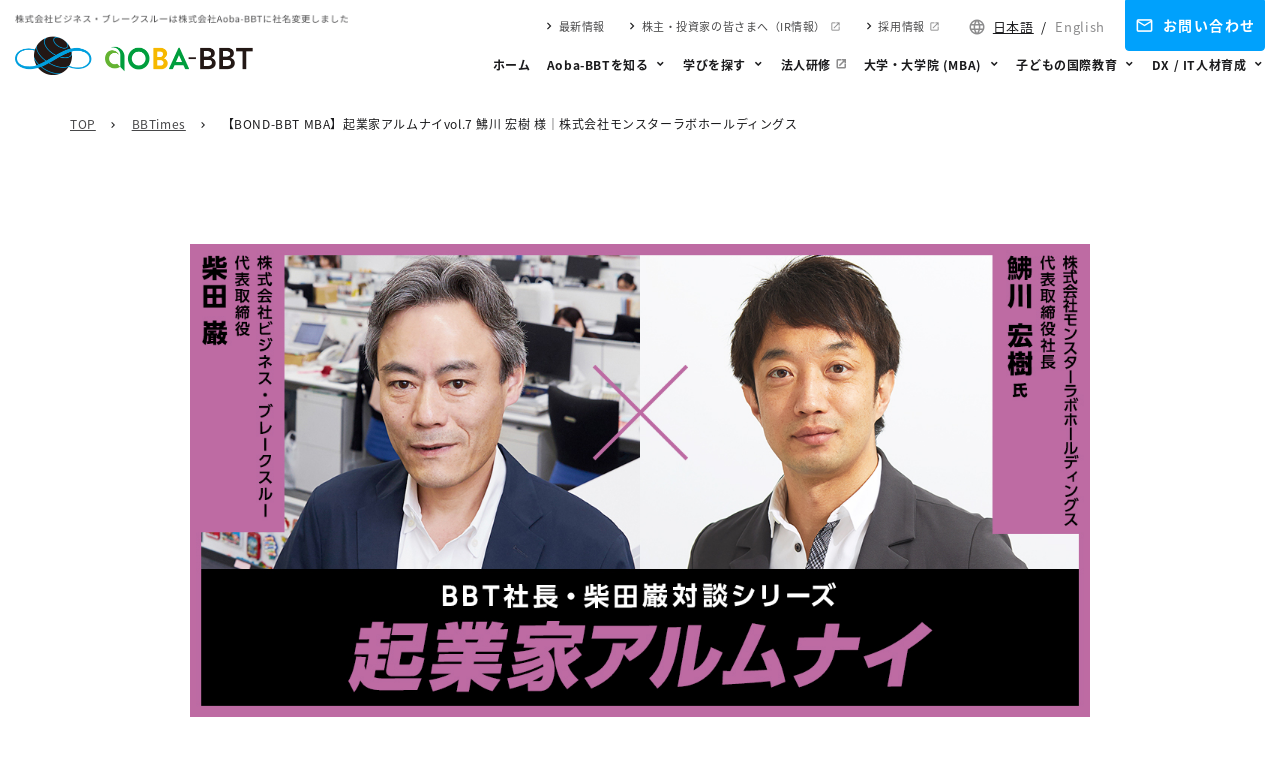

--- FILE ---
content_type: text/html
request_url: https://bbt757.com/bbtimes/article-20230726-2.html
body_size: 12725
content:
<!DOCTYPE html>
<html lang="ja">

<head>
  <!-- Google Tag Manager -->
  <script>(function (w, d, s, l, i) {
      w[l] = w[l] || []; w[l].push({
        'gtm.start':
          new Date().getTime(), event: 'gtm.js'
      }); var f = d.getElementsByTagName(s)[0],
        j = d.createElement(s), dl = l != 'dataLayer' ? '&l=' + l : ''; j.async = true; j.src =
          'https://www.googletagmanager.com/gtm.js?id=' + i + dl; f.parentNode.insertBefore(j, f);
    })(window, document, 'script', 'dataLayer', 'GTM-P9J7');</script>
  <!-- End Google Tag Manager -->
  <!-- Microsoft Clarity -->
  <script type="text/javascript">
    (function (c, l, a, r, i, t, y) {
      c[a] = c[a] || function () { (c[a].q = c[a].q || []).push(arguments) };
      t = l.createElement(r); t.async = 1; t.src = "https://www.clarity.ms/tag/" + i;
      y = l.getElementsByTagName(r)[0]; y.parentNode.insertBefore(t, y);
    })(window, document, "clarity", "script", "iux18ku948");
  </script>
  <!-- End Microsoft Clarity -->
  <meta charset="UTF-8">
  <title>【BOND-BBT MBA】起業家アルムナイvol.7 鮄川 宏樹 様｜株式会社モンスターラボホールディングス｜BBTimes｜株式会社Aoba-BBT</title>
  <meta name="description" content="株式会社Aoba-BBTの代表取締役社長である柴田巌が登場し、ビジネス・ブレークスルー大学や同大学院のアルムナイにスポットライトを当てる対談シリーズ。第5回目は、株式会社GLOCAL GUNSHI代表取締役軍師の吉井慎人氏をお迎えします。">
  <meta name="viewport" content="width=device-width,initial-scale=1">
  <meta name="_format-detection" content="telephone=no">
  <meta property="og:locale" content="ja_JP">
  <meta property="og:type" content="website">
  <meta property="og:title" content="【BOND-BBT MBA】起業家アルムナイvol.7 鮄川 宏樹 様｜株式会社モンスターラボホールディングス｜BBTimes｜株式会社Aoba-BBT">
  <meta property="og:site_name" content="株式会社Aoba-BBT">
  <meta property="og:description" content="株式会社Aoba-BBTの代表取締役社長である柴田巌が登場し、ビジネス・ブレークスルー大学や同大学院のアルムナイにスポットライトを当てる対談シリーズ。第5回目は、株式会社GLOCAL GUNSHI代表取締役軍師の吉井慎人氏をお迎えします。">
  <meta property="og:url" content="https://www.bbt757.com/bbtimes/article-20230726-2.html">
  <meta property="og:image" content="https://www.bbt757.com/bbtimes/img/20230726-2/bbtimes_20230726-2.jpg">
  <link href="https://aoba-bbt.com/assets/images/favicon.ico" rel="icon" />
  <link href="https://aoba-bbt.com/assets/images/favicon.ico" rel="shortcut icon" />
  <link href="https://aoba-bbt.com/assets/images/web-clipicon.png" rel="apple-touch-icon" />
  <link href="../assets/css/app.css" rel="stylesheet" />
  <link href="https://aoba-bbt.com/assets/css/style.css" rel="stylesheet" />
  <link href="https://aoba-bbt.com/assets/static.css" rel="stylesheet" />
  <link href="aoba-bbt.css" rel="stylesheet" />
  <script src="https://cdn.polyfill.io/v2/polyfill.min.js"></script>
  <script src="https://ajax.googleapis.com/ajax/libs/jquery/3.6.3/jquery.min.js"></script>
</head>

<body class="aoba-bbt">
  <!-- Google Tag Manager (noscript) -->
  <noscript>
    <iframe src="https://www.googletagmanager.com/ns.html?id=GTM-P9J7" height="0" width="0" style="display:none;visibility:hidden"></iframe>
  </noscript>
  <!-- End Google Tag Manager (noscript) -->
  <button class="c-slidebar-button js-slidebar-button" type="button"><span class="c-slidebar-button__inner"><span class="c-slidebar-button__line"><span></span><span></span><span></span></span><span class="c-slidebar-button__text is-open">MENU</span><span class="c-slidebar-button__text is-close">CLOSE</span></span></button>
  <div class="c-slidebar-menu js-slidebar-menu is-top-to-bottom">
    <div class="l-header__lang"><a class="is-active" href="https://aoba-bbt.com/">日本語</a><span class="is-slash">/</span><a href="https://aoba-bbt.com/en/">English</a>
    </div>
    <ul class="c-slidebar-menu__list">
      <li class="c-slidebar-menu__parent"><a class="c-slidebar-menu__parent-link" href="https://aoba-bbt.com/">ホーム</a>
      </li>
      <li class="c-slidebar-menu__parent js-accordion"><span class="c-slidebar-menu__parent-link" data-accordion-title="menu-title">Aoba-BBTを知る</span>
        <!--子ページ-->
        <ul class="c-slidebar-menu__children" data-accordion-content="menu-content">
          <li class="c-slidebar-menu__child"><a class="c-slidebar-menu__child-link" href="https://aoba-bbt.com/aoba-bbt/">Aoba-BBTを知る TOP</a></li>
          <li class="c-slidebar-menu__child"><a class="c-slidebar-menu__child-link js-anchor js-anchor-menu" href="https://aoba-bbt.com/aoba-bbt/#section01">トップメッセージ</a></li>
          <li class="c-slidebar-menu__child"><a class="c-slidebar-menu__child-link js-anchor js-anchor-menu" href="https://aoba-bbt.com/aoba-bbt/#section02">沿革</a></li>
          <li class="c-slidebar-menu__child"><a class="c-slidebar-menu__child-link js-anchor js-anchor-menu" href="https://aoba-bbt.com/aoba-bbt/#section03">会社概要</a></li>
          <li class="c-slidebar-menu__child"><a class="c-slidebar-menu__child-link js-anchor js-anchor-menu" href="https://aoba-bbt.com/aoba-bbt/#section04">アクセス情報</a></li>
          <li class="c-slidebar-menu__child"><a class="c-slidebar-menu__child-link js-anchor js-anchor-menu" href="https://aoba-bbt.com/aoba-bbt/#section05">私たちの約束</a></li>
          <li class="c-slidebar-menu__child-button"><a class="c-button" href="https://aoba-bbt.com/founder/">創業者 兼 BBT大学学長</a></li>
        </ul>
      </li>
      <li class="c-slidebar-menu__parent js-accordion"><span class="c-slidebar-menu__parent-link" data-accordion-title="menu-title">学びを探す</span>
        <ul class="c-slidebar-menu__children" data-accordion-content="menu-content">
          <li class="c-slidebar-menu__child"><a class="c-slidebar-menu__child-link" href="https://aoba-bbt.com/learning/">学びを探す TOP</a></li>
          <li class="c-slidebar-menu__child"><a class="c-slidebar-menu__child-link" href="https://aoba-bbt.com/learning/solving/">問題解決</a></li>
          <li class="c-slidebar-menu__child"><a class="c-slidebar-menu__child-link" href="https://aoba-bbt.com/learning/leadership-training/">リーダーシップ</a></li>
          <li class="c-slidebar-menu__child"><a class="c-slidebar-menu__child-link" href="https://aoba-bbt.com/learning/global-education/">グローバル人材の育成</a></li>
          <li class="c-slidebar-menu__child"><a class="c-slidebar-menu__child-link" href="https://aoba-bbt.com/learning/dx-it-management/">DX/ITマネジメント</a></li>
          <li class="c-slidebar-menu__child"><a class="c-slidebar-menu__child-link" href="https://aoba-bbt.com/learning/business-trends/">ビジネス潮流</a></li>
          <li class="c-slidebar-menu__child"><a class="c-slidebar-menu__child-link" href="https://aoba-bbt.com/learning/asset-building/">資産形成と投資</a></li>
          <li class="c-slidebar-menu__child"><a class="c-slidebar-menu__child-link" href="https://aoba-bbt.com/learning/entrepreneurship/">起業家育成</a></li>
          <li class="c-slidebar-menu__child"><a class="c-slidebar-menu__child-link" href="https://aoba-bbt.com/learning/#management">経営者・経営幹部育成</a></li>
          <li class="c-slidebar-menu__child-button"><a class="c-button" href="https://www.bbt757.com/recurrent/start/" target="_blank"><span class="is-ex">リカレント教育</span></a></li>
        </ul>
      </li>
      <li class="c-slidebar-menu__parent"><a class="c-slidebar-menu__parent-link c-link-ex" href="https://www.bbt757.com/business/" target="_blank">法人研修</a>
      </li>
      <li class="c-slidebar-menu__parent js-accordion"><span class="c-slidebar-menu__parent-link" data-accordion-title="menu-title">大学・大学院 (MBA)</span>
        <ul class="c-slidebar-menu__children" data-accordion-content="menu-content">
          <li class="c-slidebar-menu__child"><a class="c-slidebar-menu__child-link" href="https://aoba-bbt.com/mba/">大学・大学院 (MBA) TOP</a></li>
          <li class="c-slidebar-menu__child"><a class="c-slidebar-menu__child-link" href="https://bbt.ac/">ビジネス・ブレークスルー大学（BBT大学）</a></li>
          <li class="c-slidebar-menu__child"><a class="c-slidebar-menu__child-link" href="https://www.ohmae.ac.jp/">ビジネスブレークスルー（BBT）大学院</a></li>
          <li class="c-slidebar-menu__child"><a class="c-slidebar-menu__child-link" href="https://bondmba.bbt757.com/">BOND-BBT MBA(海外MBA)</a></li>
        </ul>
      </li>
      <li class="c-slidebar-menu__parent js-accordion"><span class="c-slidebar-menu__parent-link" data-accordion-title="menu-title">子どもの国際教育</span>
        <ul class="c-slidebar-menu__children" data-accordion-content="menu-content">
          <li class="c-slidebar-menu__child"><a class="c-slidebar-menu__child-link" href="https://aoba-bbt.com/global-education/">子どもの国際教育 TOP</a></li>
          <li class="c-slidebar-menu__child"><a class="c-slidebar-menu__child-link" href="https://www.japaninternationalschool.com/ja/">アオバジャパン<br />インターナショナルスクール</a></li>
          <li class="c-slidebar-menu__child"><a class="c-slidebar-menu__child-link" href="https://summerhill.jp/">サマーヒル インターナショナルスクール</a></li>
          <li class="c-slidebar-menu__child"><a class="c-slidebar-menu__child-link" href="https://mist.school/jp/">ムサシ インターナショナルスクール</a></li>
          <li class="c-slidebar-menu__child"><a class="c-slidebar-menu__child-link" href="https://aoba-bilingual.jp/">アオバジャパン バイリンガルプリスクール</a></li>
          <li class="c-slidebar-menu__child"><a class="c-slidebar-menu__child-link" href="https://aoba-bilingual.jp/ala/">Aoba Action Learning Academy</a></li>
          <li class="c-slidebar-menu__child"><a class="c-slidebar-menu__child-link" href="https://www.hatchlinkjr.com/">ハッチリンク</a></li>
          <li class="c-slidebar-menu__child"><a class="c-slidebar-menu__child-link" href="https://go-school.net/">GO School</a></li>
        </ul>
      </li>
      <li class="c-slidebar-menu__parent js-accordion"><span class="c-slidebar-menu__parent-link" data-accordion-title="menu-title">DX / IT人材育成</span>
        <ul class="c-slidebar-menu__children" data-accordion-content="menu-content">
          <li class="c-slidebar-menu__child"><a class="c-slidebar-menu__child-link" href="https://aoba-bbt.com/dx-it-education/">DX / IT人材育成 TOP</a></li>
          <li class="c-slidebar-menu__child"><a class="c-slidebar-menu__child-link" href="https://www.itpreneurs.co.jp/">ITマネジメント研修<br />ITプレナーズ</a></li>
          <li class="c-slidebar-menu__child"><a class="c-slidebar-menu__child-link" href="https://digitalfirstcamp.com/">デジタル（DX）人材の育成<br />デジタルファーストキャンプ</a></li>
          <li class="c-slidebar-menu__child"><a class="c-slidebar-menu__child-link" href="https://www.bbt757.com/business/course/dx/">DX推進基礎講座</a></li>
        </ul>
      </li>
    </ul>
    <div class="l-container">
      <div class="c-slidebar-menu__buttons"><a class="c-slidebar-menu__button c-button" href="https://aoba-bbt.com/inquiry/" target="_blank"><span class="c-slidebar-menu__button__icon" aria-hidden="true"></span>お問い合わせ</a>
      </div>
      <div class="c-slidebar-menu__links">
        <ul>
          <li><a href="https://www.bbt757.com/news_release/info/">最新情報</a></li>
          <li><a class="c-link-ex" href="https://www.bbt757.com/ir/">株主・投資家の皆さまへ（IR情報）</a></li>
          <li><a class="c-link-ex" href="https://www.bbt757.com/company/recruit/">採用情報</a></li>
        </ul>
      </div>
    </div>
  </div>
  <header class="l-header js-fixedheader is-normal">
    <div class="l-header__content">
      <div class="l-header__head">
        <div class="l-header__logo-lead"><img class="u-hidden-sm" src="https://aoba-bbt.com/assets/images/img-text-logo-lead.png" alt="株式会社ビジネス・ブレークスルーは株式会社Aoba-BBTに社名変更しました" /><img class="u-hidden-lg" src="https://aoba-bbt.com/assets/images/img-text-logo-lead.png" alt="株式会社ビジネス・ブレークスルーは株式会社Aoba-BBTに社名変更しました" />
        </div>
        <div class="l-header__logo"><a href="https://aoba-bbt.com/"><img src="https://aoba-bbt.com/assets/images/logo.png" alt="株式会社Aoba-BBT" /></a>
        </div>
      </div>
      <div class="l-header__navs">
        <div class="l-header__links">
          <ul>
            <li><a href="https://www.bbt757.com/news_release/info/">最新情報</a></li>
            <li><a class="c-link-ex" href="https://www.bbt757.com/ir/" target="_blank">株主・投資家の皆さまへ（IR情報）</a></li>
            <li><a class="c-link-ex" href="https://www.bbt757.com/company/recruit/" target="_blank">採用情報</a></li>
          </ul>
          <div class="l-header__lang"><a class="is-active" href="https://aoba-bbt.com/">日本語</a><span class="is-slash">/</span><a href="https://aoba-bbt.com/en/">English</a>
          </div>
        </div>
        <nav class="l-header__nav">
          <ul>
            <li><a class="is-menu-title" href="https://aoba-bbt.com/">ホーム</a></li>
            <li><a class="is-parent is-menu-title" href="https://aoba-bbt.com/aoba-bbt/">Aoba-BBTを知る</a>
              <div class="l-header__submenu">
                <div class="l-header__submenu__outer">
                  <div class="l-header__submenu__title">Aoba-BBTを知る</div>
                  <div class="l-header__submenu__content">
                    <div class="l-header__submenu__grid is-3col"><a class="l-header__submenu__link js-anchor" href="https://aoba-bbt.com/aoba-bbt/#section01">トップメッセージ</a><a class="l-header__submenu__link js-anchor" href="https://aoba-bbt.com/aoba-bbt/#section02">沿革</a><a class="l-header__submenu__link js-anchor" href="https://aoba-bbt.com/aoba-bbt/#section03">会社概要</a><a class="l-header__submenu__link js-anchor" href="https://aoba-bbt.com/aoba-bbt/#section04">アクセス情報</a><a class="l-header__submenu__link js-anchor" href="https://aoba-bbt.com/aoba-bbt/#section05">私たちの約束</a>
                    </div>
                    <div class="l-header__submenu__flex u-mbs is-top is-md"><a class="c-button is-white l-header__submenu__button" href="https://aoba-bbt.com/founder/">創業者 兼 BBT大学学長</a>
                    </div>
                  </div>
                </div>
              </div>
            </li>
            <li><a class="is-parent is-menu-title" href="https://aoba-bbt.com/learning/">学びを探す</a>
              <div class="l-header__submenu">
                <div class="l-header__submenu__outer">
                  <div class="l-header__submenu__title">学びを探す</div>
                  <div class="l-header__submenu__content">
                    <div class="l-header__submenu__grid is-3col"><a class="l-header__submenu__link" href="https://aoba-bbt.com/learning/solving/">問題解決</a><a class="l-header__submenu__link" href="https://aoba-bbt.com/learning/leadership-training/">リーダーシップ</a><a class="l-header__submenu__link" href="https://aoba-bbt.com/learning/global-education/">グローバル人材の育成</a><a class="l-header__submenu__link" href="https://aoba-bbt.com/learning/dx-it-management/">DX/ITマネジメント</a><a class="l-header__submenu__link" href="https://aoba-bbt.com/learning/business-trends/">ビジネス潮流</a><a class="l-header__submenu__link" href="https://aoba-bbt.com/learning/asset-building/">資産形成と投資</a><a class="l-header__submenu__link" href="https://aoba-bbt.com/learning/entrepreneurship/">起業家育成</a><a class="l-header__submenu__link" href="https://aoba-bbt.com/learning/#management">経営者・経営幹部育成</a>
                    </div>
                    <div class="l-header__submenu__flex u-mbs is-top is-md"><a class="c-button is-white is-ex l-header__submenu__button" href="https://www.bbt757.com/recurrent/" target="_blank">リカレント教育</a>
                    </div>
                  </div>
                </div>
              </div>
            </li>
            <li><a class="is-menu-title" href="https://www.bbt757.com/business/" target="_blank">
                <div class="c-link-ex">法人研修</div>
              </a></li>
            <li><a class="is-parent is-menu-title" href="https://aoba-bbt.com/mba/">大学・大学院 (MBA)</a>
              <div class="l-header__submenu">
                <div class="l-header__submenu__outer">
                  <div class="l-header__submenu__title">BBT大学・<br />BBT大学院（MBA）・<br />BOND-BBT MBA</div>
                  <div class="l-header__submenu__content">
                    <div class="l-header__submenu__grid is-3col"><a class="l-header__submenu__link" href="https://bbt.ac/" target="_blank">ビジネス・ブレークスルー大学（BBT大学）</a><a class="l-header__submenu__link" href="https://www.ohmae.ac.jp/" target="_blank">ビジネス・ブレークスルー大学大学院(BBT大学院・MBA)</a><a class="l-header__submenu__link" href="https://bondmba.bbt757.com/" target="_blank">BOND-BBT MBA(海外MBA)</a>
                    </div>
                  </div>
                </div>
              </div>
            </li>
            <li><a class="is-parent is-menu-title" href="https://aoba-bbt.com/global-education/">子どもの国際教育</a>
              <div class="l-header__submenu">
                <div class="l-header__submenu__outer">
                  <div class="l-header__submenu__title">子どもの国際教育</div>
                  <div class="l-header__submenu__content">
                    <div class="l-header__submenu__subtitle">インターナショナルスクール</div>
                    <div class="l-header__submenu__grid is-2col"><a class="l-header__submenu__link" href="https://www.japaninternationalschool.com/ja/" target="_blank">アオバジャパン<br />インターナショナルスクール</a><a class="l-header__submenu__link" href="https://summerhill.jp/" target="_blank">サマーヒル インターナショナルスクール</a><a class="l-header__submenu__link" href="https://mist.school/jp/" target="_blank">ムサシ インターナショナルスクール</a>
                    </div>
                    <div class="l-header__submenu__grid is-2col u-mbs is-md is-top">
                      <div class="l-header__submenu__block">
                        <div class="l-header__submenu__subtitle">バイリンガルプリスクール</div><a class="l-header__submenu__link" href="https://aoba-bilingual.jp/" target="_blank">アオバジャパン・バイリンガルプリスクール</a>
                      </div>
                      <div class="l-header__submenu__block">
                        <div class="l-header__submenu__subtitle">サタデースクール</div><a class="l-header__submenu__link" href="https://aoba-bilingual.jp/ala/" target="_blank">Aoba Action Learning Academy</a>
                      </div>
                    </div>
                    <div class="l-header__submenu__block u-mbs is-md is-top">
                      <div class="l-header__submenu__subtitle">オンラインバイリンガル育成スクール（習い事）</div>
                      <div class="l-header__submenu__grid is-2col"><a class="l-header__submenu__link" href="https://www.hatchlinkjr.com/" target="_blank">ハッチリンク</a><a class="l-header__submenu__link" href="https://go-school.net/" target="_blank">GO School</a>
                      </div>
                    </div>
                  </div>
                </div>
              </div>
            </li>
            <li><a class="is-parent is-menu-title" href="https://aoba-bbt.com/dx-it-education/">DX / IT人材育成</a>
              <div class="l-header__submenu">
                <div class="l-header__submenu__outer">
                  <div class="l-header__submenu__title">ITマネジメント研修・<br />デジタル（DX）人材<br />の育成</div>
                  <div class="l-header__submenu__content">
                    <div class="l-header__submenu__grid is-2col"><a class="l-header__submenu__link" href="https://www.itpreneurs.co.jp/" target="_blank">ITマネジメント研修<br />ITプレナーズ</a><a class="l-header__submenu__link" href="https://digitalfirstcamp.com/" target="_blank">デジタル（DX）人材の育成<br />デジタルファーストキャンプ</a><a class="l-header__submenu__link" href="https://www.bbt757.com/business/course/dx/" target="_blank">DX推進基礎講座</a>
                    </div>
                  </div>
                </div>
              </div>
            </li>
          </ul>
        </nav>
      </div><a class="l-header__button c-button is-sm is-contact" href="https://aoba-bbt.com/inquiry/">お問い合わせ</a>
    </div>
  </header>
  <div class="c-breadcrumb">
    <div class="l-container">
      <div class="c-breadcrumb__inner">
        <span>
          <span>
            <a href="https://aoba-bbt.com/">TOP</a>
            <span class="is-arrow">
              <span class="c-material-icon chevron-right"></span>
            </span>
            <span>
              <a href="/bbtimes/">BBTimes</a>
              <span class="is-arrow">
                <span class="c-material-icon chevron-right"></span>
              </span>
              <span>
                <span>【BOND-BBT MBA】起業家アルムナイvol.7 鮄川 宏樹 様｜株式会社モンスターラボホールディングス</span>
              </span>
            </span>
          </span>
        </span>
      </div>
    </div>
  </div>
  <main class="l-main">
    <section class="l-section is-lg" id="section01">
      <div class="l-container">
        <div class="u-text-center">
          <img class="bbtimes_Mainimg" src="img/20230726-2/bbtimes_20230726-2.jpg" alt="【BOND-BBT MBA】起業家アルムナイvol.7 鮄川 宏樹 様｜株式会社モンスターラボホールディングス">
          <h2 style="text-align: left;">【BOND-BBT MBA】起業家アルムナイvol.7 鮄川 宏樹 様｜株式会社モンスターラボホールディングス</h2>
          <ul class="bbtimes_sns">
            <li><a id="js-share-facebook" class="share_button share_facebook" href="" target="_blank" rel="nofollow noopener noreferrer"><img src="img/facebook.svg" alt="Facebookでシェアする"></a></li>
            <li><a id="js-share-twitter" class="share_button share_twitter" href="" target="_blank" rel="nofollow noopener noreferrer"><img src="img/twitter.svg" alt="Twitterで共有する"></a></li>
            <li><a id="js-share-line" class="share_button share_line" href="" target="_blank" rel="nofollow noopener noreferrer"><img src="img/line.svg" alt="LINEで送る"></a></li>
            <li><a id="js-share-hatena" class="share_button share_hatena" href="" target="_blank" rel="nofollow noopener noreferrer"><img src="img/hatena.svg" alt="はてなブックマークに登録する"></a></li>
          </ul>
          <div class="l-section is-top is-xs">
            <p style="text-align: left;">株式会社ビジネスブレークスルーの代表取締役社長である柴田巌が、BBT大学・大学院を修了し、起業したアルムナイにスポットライトを当てる対談シリーズ。<br>
              <br>    
            第7回目は、株式会社モンスターラボホールディングスで代表取締役社長を務める鮄川 宏樹氏をお迎えします。対談では、BOND-BBT MBAに入学したきっかけ、MBAでの学びや役に立ったこと、今後の事業展開について等、様々なお話を展開していきます。</p>
          </div>
        </div>
      </div>
    </section>
    <section class="l-section is-bottom is-lg" id="section02">
      <div class="l-container">
        <h2 class="c-heading is-xlg is-mg-level-2">アルムナイ紹介</h2>
        <div class="bbtimes_profile">
          <img class="bbtimes_profile_img" src="img/20230726-2/HirokiInagawa.jpg" alt="鮄川 宏樹（いながわ・ひろき）氏">
          <div class="bbtimes_profile_txt">
            <p>株式会社モンスターラボホールディングス 代表取締役社長<br>
              <span style="font-size: 24px;font-weight: bold;">鮄川 宏樹</span><span style="font-weight: bold;">（いながわ・ひろき） 氏</span></p>
            <p style="margin-top: 20px;">コンサルティングファーム、テクノロジーベンチャーなどを経て、2006年に「多様性を活かし、テクノロジーで世界を変える」というミッションを掲げモンスターラボグループを創業。2023年3月に東証グロース市場へ上場を果たす。世界20の国と地域でデジタルコンサルティング事業等を展開しながら、パレスチナ・ガザ地区での雇用創出など、事業を通じた社会貢献にも意欲的に取り組む。また、2021年より地元である島根県出雲市のCDO補佐官を務める。</p>
          </div>
        </div>
      </div>
    </section>
    <section class="l-section is-bottom is-lg" id="section03">
      <div class="l-container">
        <h2 class="c-heading is-xlg is-mg-level-2">対談動画</h2>
        <ul class="bbtimes_youtube">
          <li>
            <div class="youtube"><iframe width="560" height="315" src="https://www.youtube.com/embed/N29CkTYlg5Y" title="YouTube video player" frameborder="0" allow="accelerometer; autoplay; clipboard-write; encrypted-media; gyroscope; picture-in-picture; web-share" allowfullscreen></iframe></div>
            <a style="padding-top: 5px;" href="https://youtu.be/ovaXMTLAQh4" target="_blank">①事業内容について</a>
          </li>
          <li>
            <div class="youtube"><iframe width="560" height="315" src="https://www.youtube.com/embed/UymxlFsN6G0" title="YouTube video player" frameborder="0" allow="accelerometer; autoplay; clipboard-write; encrypted-media; gyroscope; picture-in-picture; web-share" allowfullscreen></iframe></div>
            <a style="padding-top: 5px;" href="https://youtu.be/SLDQJQAY4YU" target="_blank">②BOND-MBAでの学びについて</a>
          </li>
          <li>
            <div class="youtube"><iframe width="560" height="315" src="https://www.youtube.com/embed/coHhAjzV_TA" title="YouTube video player" frameborder="0" allow="accelerometer; autoplay; clipboard-write; encrypted-media; gyroscope; picture-in-picture; web-share" allowfullscreen></iframe></div>
            <a style="padding-top: 5px;" href="https://youtu.be/vAkDP9O2abY" target="_blank">③MBAでの学びについて</a>
          </li>
          <li>
            <div class="youtube"><iframe width="560" height="315" src="https://www.youtube.com/embed/cbR7XM1t0Es" title="YouTube video player" frameborder="0" allow="accelerometer; autoplay; clipboard-write; encrypted-media; gyroscope; picture-in-picture; web-share" allowfullscreen></iframe></div>
            <a style="padding-top: 5px;" href="https://youtu.be/7qUnb8S2mGs" target="_blank">④今後の展望について</a>
          </li>
        </ul>
      </div>
    </section>
    <section class="l-section is-bottom is-lg" id="section04">
      <div class="l-container">
        <h2 class="c-heading is-xlg is-mg-level-2">動画要約</h2>
        <p>鮄川宏樹さんは、米国系のコンサルティングファームやテクノロジーベンチャー等の経験を経て、「多様性を活かし、テクノロジーで世界を変える」というミッションを掲げ、2006年にモンスター・ラボを創業しました。現在は、株式会社モンスターラボホールディングスの代表取締役社長を務めています。<br>
          鮄川さんがBOND-BBT MBAに入学したきっかけは、将来の起業やビジネスリーダーになるために必要な、幅広い経営の知見を身に着けることが必要だと感じたからです。尊敬する大前学長が開学したこのBOND-MBAは、オンラインで受講できる効率性と、英語と日本語を半々で学べるという特性に魅力を感じて選んだそうです。<br>
          <br>
          鮄川さんがBOND-BBT MBAで特に役立つと感じたプログラムは、アカウンティングやファイナンスはもちろん、組織経営のメソッドや、RTOCS（Real Time Online Case Study）で現在進行形の経営課題を1週間で解決策を出す授業で、これらは現在の業務にも役立っていると述べています。 <br>
          <br>
          在学時代のエピソードとして印象に残っているのは、同じクラスの経営者から、「お前はいつまでブルペンで投げてんだとさっさとマウンドに上がれ」と言われたことです。その言葉が鮄川さんに起業への後押しを与え、現在でもその方との親交は続いているそうです。 <br>
          <br>
          今後の展望について鮄川さんは、上場はあくまで通過点にすぎないとし、社会や世界にとって欠かせない存在になること、多くの雇用を生み出すこと、若者をエンパワーメントすること、そして自分たちのプロダクトで世界にポジティブなインパクトをもたらすことを目指していると語りました。</p>
      </div>
    </section>
    <section class="l-section is-bottom is-lg" id="section05">
      <div class="l-container">
        <h2 class="c-heading is-xlg is-mg-level-2">MBA在校生・検討中の方へのメッセージ</h2>
        <ul class="bbtimes_youtube">
          <li>
            <div class="youtube"><iframe width="560" height="315" src="https://www.youtube.com/embed/Uh_UM8wq4Sk" title="YouTube video player" frameborder="0" allow="accelerometer; autoplay; clipboard-write; encrypted-media; gyroscope; picture-in-picture; web-share" allowfullscreen></iframe></div>
            <a style="padding-top: 5px;" href="https://youtu.be/lyDqlQPu86w" target="_blank">⑤後輩へのメッセージ</a>
          </li>
        </ul>
        <p style="margin-top: 30px;">もしBOND-BBTの学生に共通する点があるとしたら、それは「現状をブレイクスルーしたい」と考え、行動に移しているという点です。BOND-BBTのアルムナイは過去20年以上にわたって増え続けており、これから新たに入学する学生を考えると、さらに大きな集合体となっていくでしょう。<br>
          私たちは、社会を変える可能性を持つ人々が集まっています。したがって、一緒に何かを実現できる機会があれば、ぜひそれを進めていきたいと考えています。卒業生の活躍がその出身校の価値を高めると私は信じています。だからこそ、これからも頑張りましょう。</p>
      </div>
    </section>
    <section class="l-section is-bottom is-lg" id="section06">
      <div class="l-container">
        <div class="bbtimes_info">
          <img class="bbtimes_info_img" src="img/bond.jpg" alt="BOND-BBTグローバルリーダーシップ MBA プログラム">
          <div class="bbtimes_info_txt">      
            <h4 class="bbtimes_info_ttl">【BOND-BBTグローバルリーダーシップ MBA プログラム】</h4>
            <p>オーストラリアの名門BOND大学ビジネススクールと、幅広いマネジメント教育事業を展開するBBTが提携する事で実現した海外正式MBAプログラムとして、2001年に開講。国際認証AACSBとEQUISを取得。「世界で活躍できるビジネスリーダーの育成」を掲げ、総計1300名超の修了生を輩出。アカデミア中心のBOND大学講師陣と実務家揃いのBBT講師陣の両者から学ぶことで、理論と実践がブリッジされ実務で使えるマネジメントスキルを身に着けることができる。受講スタイルはオンラインとオフライン（スタディツアー）を組み合わせることで効果的な学びを実現。リアル（スタディツアー）では、現地オーストラリアの学生と共に英語環境の中で実践的なディスカッションに取り組むことでビジネス英語力に加え、思考と議論の瞬発力を強化する。<br>
              <a href="https://bondmba.bbt757.com/" target="_blank">https://bondmba.bbt757.com/</a></p>
          </div>
        </div>
      </div>
    </section>
  </main>
<!-- 以下フッター-->
<footer class="l-footer">
  <div class="c-pagetop  js-fixedheader"><a class="js-anchor" href="#top" data-anchor-target="html"></a>
  </div>
  <div class="l-container">
    <div class="l-footer__content">
      <div class="l-footer__head"><a class="l-footer__logo" href="https://aoba-bbt.com/"><img src="https://aoba-bbt.com/assets/images/logo-white.png" alt="ロゴ" /></a>
        <div class="l-footer__sns-buttons"><a href="https://www.facebook.com/aobabbt" target="_blank"><img src="https://aoba-bbt.com/assets/images/icon-facebook.svg" alt="facebook" /></a><a href="https://twitter.com/aobabbt" target="_blank"><img src="https://aoba-bbt.com/assets/images/icon-twitter.svg" alt="twitter" /></a><a href="https://www.youtube.com/user/BBT757program" target="_blank"><img src="https://aoba-bbt.com/assets/images/icon-youtube.svg" alt="youtube" /></a>
        </div></div>
      <div class="l-footer__menu">
        <div class="l-footer__block">
          <ul class="l-footer__menulist">
            <li><a href="https://aoba-bbt.com/">TOP</a></li>
            <li><a href="https://aoba-bbt.com/aoba-bbt/">Aoba-BBTを知る</a></li>
            <li><a class="c-link-ex" href="https://www.bbt757.com/business/" target="_blank">法人研修</a></li>
            <li><a href="https://aoba-bbt.com/mba/">大学・大学院（MBA）</a></li>
            <li><a href="https://aoba-bbt.com/dx-it-education/">DX/IT教育</a></li>
          </ul>
        </div>
        <div class="l-footer__block">
          <div class="l-footer__menutitle"><a href="https://aoba-bbt.com/learning/">学びを探す</a>
          </div>
          <ul class="l-footer__menulist is-sub">
            <li><a href="https://aoba-bbt.com/learning/#solving">問題解決</a></li>
            <li><a href="https://aoba-bbt.com/learning/#leader">リーダーシップ</a></li>
            <li><a href="https://aoba-bbt.com/learning/global-education/">グローバル人材の育成</a></li>
            <li><a href="https://aoba-bbt.com/learning/dx-it-management/">DX/ITマネジメント</a></li>
            <li><a href="https://aoba-bbt.com/learning/business-trends/">ビジネス潮流</a></li>
            <li><a href="https://aoba-bbt.com/learning/#financial">資産形成と投資</a></li>
            <li><a href="https://aoba-bbt.com/learning/#entrepreneurship">起業家育成</a></li>
          </ul>
        </div>
        <div class="l-footer__block">
          <ul class="l-footer__menulist">
            <li><a href="https://www.bbt757.com/news_release/info/">最新情報</a></li>
            <li><a href="https://www.bbt757.com/news_release/">ニュースリリース</a></li>
            <li><a href="https://www.bbt757.com/lists/event.html">実施中のイベント情報</a></li>
            <li><a href="https://www.bbt757.com/lists/campaign.html">実施中のキャンペーン情報</a></li>
            <li><a href="https://aoba-bbt.com/inquiry/">お問い合わせ</a></li>
            <li><a class="c-link-ex" href="https://go.bbt757.com/l/963543/2023-07-24/4dfhx" target="_blank">メルマガ登録</a></li>
            <li><a class="c-link-ex" href="https://www.bbt757.com/ir/" target="_blank">株主・投資家の皆さまへ（IR情報）</a></li>
            <li><a class="c-link-ex" href="https://www.bbt757.com/recurrent/" target="_blank">リカレント教育</a></li>
          </ul>
        </div>
        <div class="l-footer__block">
          <ul class="l-footer__menulist">
            <li><a class="c-link-ex" href="https://aircamp.us/support/" target="_blank">テクニカルサポートサイト</a></li>
            <li><a class="c-link-ex" href="https://www.bbt757.com/alumni/" target="_blank">卒業生・修了生サイト（アルムナイサービス）</a></li>
            <li><a class="c-link-ex" href="https://www.bbt757.com/bic/" target="_blank">BBTビジネス・インキュベーションセンター（BIC)</a></li>
            <li><a class="c-link-ex" href="https://www.bbt757.com/webook/bbt_jp220715/book/index.html" target="_blank">会社案内パンフレット（日本語）</a></li>
            <li><a class="c-link-ex" href="https://www.bbt757.com/webook/bbt_en230327/book/index.html" target="_blank">Company Brochure（English）</a></li>
            <li><a class="c-link-ex" href="https://about.aircamp.us/campus/" target="_blank">AirCampus（遠隔教育用システム）</a></li>
            <li><a class="c-link-ex" href="https://aoba-bbt.com/committee/">委員会</a></li>
          </ul>
        </div></div>
    </div>
    <div class="l-footer__bottom">
      <div class="l-footer__copyright">© Aoba-BBT, Inc.</div>
      <ul class="l-footer__links">
        <li><a href="https://aoba-bbt.com/agreement/">利用規約</a></li>
        <li><a href="https://www.bbt757.com/shoppingcart/kiyaku/oc_website.html" target="_blank">受講規約</a></li>
        <li><a href="https://aoba-bbt.com/privacy/">プライバシーポリシー</a></li>
        <li><a href="https://aoba-bbt.com/regulation/">特定商取引法に基づく表示</a></li>
      </ul>
    </div>
  </div>
</footer>
<script src="https://aoba-bbt.com/assets/js/app.js"></script>
<script>
  const share_url = location.href;
  const share_hostpath = location.host + location.pathname;
  const share_title = document.title;

  // facebook
  const share_facebook = document.getElementById("js-share-facebook");
  share_facebook.setAttribute(
    "href",
    "http://www.facebook.com/share.php?u=" + share_url
  );

  // twitter
  const share_twitter = document.getElementById("js-share-twitter");
  share_twitter.setAttribute(
    "href",
    "https://twitter.com/share?url=" + share_url + "&text=" + share_title
  );

  // line
  const share_line = document.getElementById("js-share-line");
  share_line.setAttribute(
    "href",
    "https://social-plugins.line.me/lineit/share?url=" + share_url
  );

  // hatena
  const share_hatena = document.getElementById("js-share-hatena");
  share_hatena.setAttribute(
    "href",
    "http://b.hatena.ne.jp/entry/s/" + share_hostpath
  );
</script>
</body>
</html>


--- FILE ---
content_type: text/css
request_url: https://aoba-bbt.com/assets/css/style.css
body_size: 30781
content:
.material-icons-round{font-family:"Material Icons Round";font-weight:normal;font-style:normal;font-size:24px;line-height:1;letter-spacing:normal;text-transform:none;display:inline-block;white-space:nowrap;word-wrap:normal;direction:ltr;-webkit-font-feature-settings:"liga";-webkit-font-smoothing:antialiased}.material-icons-outlined{font-family:"Material Icons Outlined";font-weight:normal;font-style:normal;font-size:24px;line-height:1;letter-spacing:normal;text-transform:none;display:inline-block;white-space:nowrap;word-wrap:normal;direction:ltr;-webkit-font-feature-settings:"liga";-webkit-font-smoothing:antialiased}.material-icons{font-family:"Material Icons";font-weight:normal;font-style:normal;font-size:24px;line-height:1;letter-spacing:normal;text-transform:none;display:inline-block;white-space:nowrap;word-wrap:normal;direction:ltr;-webkit-font-feature-settings:"liga";-webkit-font-smoothing:antialiased}.material-icons-sharp{font-family:"Material Icons Sharp";font-weight:normal;font-style:normal;font-size:24px;line-height:1;letter-spacing:normal;text-transform:none;display:inline-block;white-space:nowrap;word-wrap:normal;direction:ltr;-webkit-font-feature-settings:"liga";-webkit-font-smoothing:antialiased}.material-icons-two-tone{font-family:"Material Icons Two Tone";font-weight:normal;font-style:normal;font-size:24px;line-height:1;letter-spacing:normal;text-transform:none;display:inline-block;white-space:nowrap;word-wrap:normal;direction:ltr;-webkit-font-feature-settings:"liga";-webkit-font-smoothing:antialiased}.p-profile-box,.p-post-item.is-line{zoom:1}.p-profile-box::before,.p-post-item.is-line::before,.p-profile-box::after,.p-post-item.is-line::after{content:" ";display:table}.p-profile-box::after,.p-post-item.is-line::after{clear:both}/*! normalize.css v3.0.3 | MIT License | github.com/necolas/normalize.css */:root{--letter-spacing:0.05em}html{font-size:16px;font-family:"Noto Sans JP",sans-serif;-ms-text-size-adjust:100%;-webkit-text-size-adjust:100%}*{box-sizing:border-box;letter-spacing:var(--letter-spacing)}body{color:#1a1a1c;margin:6.25rem 0 0;line-height:1.8;font-size:16px;font-feature-settings:"liga";-webkit-font-smoothing:antialiased}body.is-slidebar-active{overflow:hidden}@media print{body{margin:0}}@media screen and (max-width: 71.25em){body{margin-top:4.375rem}}@media screen and (min-width: 0em)and (max-width: 46.8125em){body{font-size:14px}}body.en{font-family:"Roboto",sans-serif;line-height:1.8;letter-spacing:0;font-size:15px}@media screen and (min-width: 0em)and (max-width: 46.8125em){body.en{font-size:13.125px}}@media screen and (-webkit-min-device-pixel-ratio: 0)and (-webkit-min-device-pixel-ratio: 0), screen and (-webkit-min-device-pixel-ratio: 0)and (min-resolution: 0.001dpcm){body{image-rendering:-webkit-optimize-contrast}}article,aside,details,figcaption,figure,footer,header,hgroup,main,menu,nav,section,summary{display:block}audio,canvas,progress,video{display:inline-block;vertical-align:baseline}audio:not([controls]){display:none;height:0}[hidden],template{display:none}a{background-color:transparent;text-decoration:underline;color:#00a1fc}a:active,a:hover{outline:0;opacity:.5}abbr[title]{border-bottom:1px dotted}b,strong{font-weight:bold}strong{color:#00a1fc}dfn{font-style:italic}h1{font-size:2em;font-weight:bold;margin:.67em 0}h2{font-size:1.8rem;margin-top:2rem;margin-bottom:1rem}h3{font-size:1.6rem;margin-top:1.7rem;margin-bottom:1rem}h4{font-size:1.5rem;margin-top:1.7rem;margin-bottom:1rem}h5{font-size:1.4rem;margin-top:1.3rem;margin-bottom:.5rem}h6{font-size:1.2rem;margin-top:1rem;margin-bottom:.5rem}mark{background:#ff0;color:#000}small{font-size:80%}sub,sup{font-size:75%;line-height:0;position:relative;vertical-align:baseline}sup{top:-0.5em}sub{bottom:-0.25em}img{border:0;max-width:100%;height:auto;vertical-align:top}svg:not(:root){overflow:hidden}figure{margin:0}hr{box-sizing:content-box;height:0}pre{overflow:auto}code,kbd,pre,samp{font-family:monospace,monospace;font-size:1em}button,input,optgroup,select,textarea{color:inherit;font:inherit;margin:0}button{overflow:visible}button,select{text-transform:none}button,input[type=button],input[type=reset],input[type=submit]{-webkit-appearance:button;cursor:pointer}button[disabled],input[disabled]{cursor:default}button::-moz-focus-inner,input::-moz-focus-inner{border:0;padding:0}input{line-height:normal}input[type=checkbox],input[type=radio]{box-sizing:border-box;padding:0}input[type=number]::-webkit-inner-spin-button,input[type=number]::-webkit-outer-spin-button{height:auto}input[type=search]{-webkit-appearance:textfield;box-sizing:content-box}input[type=search]::-webkit-search-cancel-button,input[type=search]::-webkit-search-decoration{-webkit-appearance:none}fieldset{border:1px solid silver;margin:0 2px;padding:.35em .625em .75em}legend{border:0;padding:0}textarea{overflow:auto}optgroup{font-weight:bold}table{border-collapse:collapse;border-spacing:0}td,th{padding:0}dl,dd{margin:0}ul{margin:0;padding:0}li{list-style:none;margin:0}a{transition:all .2s 0s ease-out}a:hover{transition:all .2s 0s ease-out}*.is-indent{padding-left:1em;text-indent:-1em}*.u-first-line-leader{overflow:hidden;white-space:nowrap;text-overflow:ellipsis}input[type=text],input[type=url],input[type=search],input[type=email],input[type=password],input[type=tel]{font-size:15px;line-height:1.8;border:1px solid #dcdcdc;padding:.5rem .75rem;max-width:100%;width:100%;transition:all ease-in-out .2s;background-color:#fff}@media screen and (min-width: 0em)and (max-width: 46.8125em){input[type=text],input[type=url],input[type=search],input[type=email],input[type=password],input[type=tel]{font-size:16px}}input[type=text]:focus,input[type=text]:active,input[type=url]:focus,input[type=url]:active,input[type=search]:focus,input[type=search]:active,input[type=email]:focus,input[type=email]:active,input[type=password]:focus,input[type=password]:active,input[type=tel]:focus,input[type=tel]:active{outline:none;box-shadow:none}textarea{font-size:15px;line-height:1.8;border:1px solid #dcdcdc;padding:.5rem .75rem;max-width:100%;width:100%;transition:all ease-in-out .2s;background-color:#fff;min-height:200px}@media screen and (min-width: 0em)and (max-width: 46.8125em){textarea{font-size:16px}}textarea:focus,textarea:active{outline:none;box-shadow:none}input[type=checkbox]{width:18px;height:18px;vertical-align:middle;accent-color:#00a1fc}input[type=radio]{width:18px;height:18px;vertical-align:middle;accent-color:#00a1fc}select{text-transform:none;display:block;width:100%;height:48px;padding:8px 12px;font-size:16px;line-height:1.42857143;outline:none;background-color:#fff;color:#1a1a1c;border:1px solid #dcdcdc;border-radius:0 !important;box-shadow:inset 0 1px 1px rgba(0,0,0,.075);transition:border-color ease-in-out .15s,box-shadow ease-in-out .15s;-webkit-appearance:none;-moz-appearance:none;appearance:none;background-image:url('data:image/svg+xml;utf8,<svg width="9" height="6" viewBox="0 0 9 6" fill="none" xmlns="http://www.w3.org/2000/svg"> <path d="M7.945 2.38419e-05L9 1.05402L4.5 5.55402L0 1.05402L1.055 -0.000976562L4.5 3.44502L7.945 2.38419e-05Z" fill="%23222222"/></svg>');background-repeat:no-repeat;background-position:calc(100% - 15px) center;background-size:9px 5px}@media screen and (min-width: 0em)and (max-width: 46.8125em){select{width:100%}}select:focus,select:active{outline:none;box-shadow:none}::-moz-placeholder{color:rgba(26,26,28,.3)}:-ms-input-placeholder{color:rgba(26,26,28,.3)}::placeholder{color:rgba(26,26,28,.3)}.c-accordion-list__block{margin-bottom:1.25rem}@media screen and (min-width: 0em)and (max-width: 46.8125em){.c-accordion-list__block{margin-bottom:1rem}}.c-accordion-list__head{cursor:pointer;font-size:1.25rem;font-weight:700;letter-spacing:.1em;border-bottom:2px solid rgba(26,26,28,.5);padding-bottom:.75rem}@media screen and (min-width: 0em)and (max-width: 46.8125em){.c-accordion-list__head{font-size:1rem;border-width:1px;padding-bottom:.5rem}}.c-accordion-list__content{display:none}.c-accordion-list__content ul li{padding:1.5rem .5rem;border-bottom:1px solid #dcdcdc}@media screen and (min-width: 0em)and (max-width: 46.8125em){.c-accordion-list__content ul li{padding:1rem .5rem}}.c-accordion-list__content ul li a{font-weight:400}.c-accordion__block{border:1px solid #dcdcdc;border-radius:.25rem}.c-accordion__block:not(:last-child){margin-bottom:1.5rem}@media screen and (max-width: 46.8125em){.c-accordion__block:not(:last-child){margin-bottom:.75rem}}.c-accordion__block.is-open .c-accordion__head{border-radius:.25rem .25rem 0 0;background:#00a1fc;color:#fff;transition:all ease-in-out .2s}.c-accordion__block.is-open .c-accordion__icon{background:#fff;transition:all ease-in-out .2s}.c-accordion__block.is-open .c-accordion__icon::before{transform:translate(-50%, -50%) rotate(90deg);transition:all ease-in-out .2s}.c-accordion__block.is-open .c-accordion__content{display:block}.c-accordion__block:hover .c-accordion__head{background:#00a1fc;color:#fff;transition:all ease-in-out .2s}.c-accordion__block:hover .c-accordion__icon{background:#fff;transition:all ease-in-out .2s}.c-accordion__head{cursor:pointer;display:flex;align-items:center;padding:.9375rem 1.5rem 1.0625rem;position:relative;border-radius:.25rem;gap:.9375rem;background:#f0f6fa;transition:all ease-in-out .2s}@media screen and (min-width: 0em)and (max-width: 46.8125em){.c-accordion__head{padding:.9375rem 1.25rem .75rem}}.c-accordion__head.is-center{align-items:center;justify-content:center}@media screen and (min-width: 0em)and (max-width: 46.8125em){.c-accordion__head.is-center{justify-content:flex-start}}.c-accordion__head.is-bg-color{background:#fff}.c-accordion__title{font-weight:700;letter-spacing:.05em;font-size:1.25rem}@media screen and (min-width: 0em)and (max-width: 46.8125em){.c-accordion__title{padding-top:0;font-size:1rem;width:calc(100% - 3.125rem)}}.c-accordion__icon{width:1.5rem;height:1.5rem;border-radius:50%;border:2px solid #00a1fc;transition:all ease-in-out .2s;position:relative}.c-accordion__icon::before,.c-accordion__icon::after{position:absolute;content:"";background:#00a1fc;top:50%;left:50%;transform:translate(-50%, -50%)}.c-accordion__icon::before{width:2px;height:10px;transition:all ease-in-out .2s}.c-accordion__icon::after{height:2px;width:10px}.c-accordion__content{background:#fff;padding:1.875rem 4.0625rem;position:relative;border-top:1px solid #dcdcdc;display:none}@media screen and (max-width: 59.3125em){.c-accordion__content{padding:1.25rem 1.875rem}}@media screen and (min-width: 0em)and (max-width: 46.8125em){.c-accordion__content{padding:1.25rem .625rem}}.c-accordion__content.is-history{padding:2.5rem 6.125rem}@media screen and (max-width: 59.3125em){.c-accordion__content.is-history{padding:1.25rem 1.875rem}}@media screen and (min-width: 0em)and (max-width: 46.8125em){.c-accordion__content.is-history{padding:1.25rem .625rem}}.c-accordion__history-item{display:flex;flex-wrap:wrap;gap:1.5rem 0;padding-bottom:1.5rem;border-bottom:1px solid #dcdcdc}@media screen and (min-width: 0em)and (max-width: 46.8125em){.c-accordion__history-item{gap:.9375rem 0;padding-bottom:1.25rem}}.c-accordion__history-item:not(:first-child){padding-top:1.5rem}@media screen and (min-width: 0em)and (max-width: 46.8125em){.c-accordion__history-item:not(:first-child){padding-top:1.25rem}}.c-accordion__history-year,.c-accordion__history-month{font-weight:700;letter-spacing:.05em}.c-accordion__history-year{width:3.75rem;margin-right:1.9375rem}@media screen and (min-width: 0em)and (max-width: 46.8125em){.c-accordion__history-year{width:3.1875rem;margin-right:1.25rem}}.c-accordion__history-month{width:2.5rem;margin-right:1.75rem}@media screen and (min-width: 0em)and (max-width: 46.8125em){.c-accordion__history-month{width:2.0625rem;margin-right:1.25rem}}.c-accordion__history-content{width:calc(100% - 9.9375rem)}@media screen and (min-width: 0em)and (max-width: 46.8125em){.c-accordion__history-content{width:calc(100% - 7.75rem)}}.c-accordion__attention{margin-top:2rem}.c-accordion__attention li{padding-left:2.5em;text-indent:-2.5em;font-size:.8125rem;line-height:1.25rem;color:#6e6e74}.c-accordion__attention li:not(:last-child){margin-bottom:.125rem}.c-anchor-nav{padding:.375rem 0 .875rem}.c-anchor-nav .c-button,.c-anchor-nav .c-button-social>a{max-width:100% !important}.c-anchor-nav__buttons{display:flex;flex-wrap:wrap;margin:0 -0.375rem}@media screen and (min-width: 0em)and (max-width: 46.8125em){.c-anchor-nav__buttons{margin:0}}.c-anchor-nav__buttons.is-center{justify-content:center}.c-anchor-nav__inner{display:flex;flex-wrap:wrap;gap:1.25rem}.c-anchor-nav__inner.is-count{justify-content:center;flex-wrap:nowrap}@media screen and (min-width: 0em)and (max-width: 46.8125em){.c-anchor-nav__inner.is-count{flex-wrap:wrap}}.c-anchor-nav__inner.is-count .c-anchor-nav__button{width:100%;max-width:calc(25% - 1rem)}@media screen and (min-width: 0em)and (max-width: 46.8125em){.c-anchor-nav__inner.is-count .c-anchor-nav__button{max-width:100%}}.c-anchor-nav__button{width:calc(20% - 1rem);text-decoration:none;padding-bottom:10px;border-bottom:1px solid #00a1fc;display:flex;justify-content:center;align-items:center;gap:.5rem;color:#000;text-align:center}.c-anchor-nav__button:hover{transform:translateY(4px)}@media screen and (min-width: 0em)and (max-width: 46.8125em){.c-anchor-nav__button{width:100%}}@media screen and (max-width: 59.3125em){.c-anchor-nav__button{font-size:.875rem}}.c-anchor-nav__button::after{content:"expand_more";font-family:"Material Icons Outlined";font-size:1rem;color:#000}.c-anchor-nav.is-next .c-anchor-nav__buttons{margin:0 -1rem}@media screen and (min-width: 0em)and (max-width: 46.8125em){.c-anchor-nav.is-next .c-anchor-nav__buttons{margin:0}}.c-anchor-nav.is-next .c-anchor-nav__button{width:calc(50% - 32px);margin:0 1rem}@media screen and (min-width: 0em)and (max-width: 46.8125em){.c-anchor-nav.is-next .c-anchor-nav__button{width:100%;margin:0}}.c-anchor-nav.is-next .c-anchor-nav__button:nth-child(n+3){margin-top:1.5rem}@media screen and (min-width: 0em)and (max-width: 46.8125em){.c-anchor-nav.is-next .c-anchor-nav__button:not(:first-child){margin-top:.75rem}}.c-banners__block{display:flex;align-items:center;justify-content:center;position:relative;text-decoration:none;color:#fff;text-align:center;width:100%;height:10rem;overflow:hidden}@media screen and (min-width: 0em)and (max-width: 46.8125em){.c-banners__block{height:38vw}}.c-banners__block::after{content:"chevron_right";font-family:"Material Icons Outlined";line-height:1;letter-spacing:0;font-size:2.25rem;font-weight:400;position:relative;z-index:99;position:absolute;right:1.5rem}@media screen and (min-width: 0em)and (max-width: 46.8125em){.c-banners__block::after{font-size:1.8rem}}.c-banners__block:hover{opacity:1}.c-banners__block:hover .c-banners__image img{transform:translate(-50%, -50%) scale(1.15)}.c-banners__image{display:block}.c-banners__image img{position:absolute;top:50%;left:50%;transform:translate(-50%, -50%);width:auto;height:auto;min-width:100%;min-height:100%;max-width:inherit;transition:all .25s ease}@media screen and (min-width: 0em)and (max-width: 46.8125em){.c-banners__image img{max-width:100%;max-height:inherit}}.c-banners__text{position:relative;z-index:99}.c-banners__text span{display:block;font-size:1.5rem;letter-spacing:.1em;line-height:1.6}@media screen and (min-width: 0em)and (max-width: 46.8125em){.c-banners__text span{font-size:1.25rem}}.c-banners__text small{display:block;font-size:1rem;letter-spacing:.1em;font-family:"Roboto",sans-serif}@media screen and (min-width: 0em)and (max-width: 46.8125em){.c-banners__text small{font-size:.875rem}}.c-banners.is-lg .c-banners__block{height:20.75rem}@media screen and (min-width: 0em)and (max-width: 46.8125em){.c-banners.is-lg .c-banners__block{height:40vw}}.c-banners.is-lg .c-banners__block::after{display:none}.c-banners.is-lg .c-banners__block:hover .c-banners__button::after{transition:.3s;right:0}.c-banners.is-lg .c-banners__text span{font-family:"Roboto",sans-serif;font-size:2.25rem;letter-spacing:.1em;line-height:1.3;position:relative}.c-banners.is-lg .c-banners__text span .is-title{position:relative;font-weight:bold;font-size:2rem;line-height:1.25;padding-bottom:.8125rem}.c-banners.is-lg .c-banners__text span .is-title::after{content:"";position:absolute;bottom:0;right:0;left:0;margin:auto;width:30px;height:1px;background:#fff}@media screen and (min-width: 0em)and (max-width: 46.8125em){.c-banners.is-lg .c-banners__text span{font-size:1.8rem}}.c-banners.is-lg .c-banners__text small{margin-top:1.375rem;font-family:"Noto Sans JP",sans-serif;font-weight:700}.c-banners.is-lg .c-banners__button{margin-top:2.625rem;position:relative;color:#fff;padding:.9375rem 0;border:1px solid #fff;position:relative}.c-banners.is-lg .c-banners__button::after{content:"";position:absolute;top:0;right:.9375rem;bottom:0;margin:auto;width:30px;height:1px;background:#fff;transition:.3s}.c-block-bg{position:relative;padding:5.375rem 6.125rem}@media screen and (max-width: 59.3125em){.c-block-bg{padding:1.875rem}}@media screen and (min-width: 0em)and (max-width: 46.8125em){.c-block-bg{padding:0 10px 19px;padding-top:20%}}.c-block-bg__bg{position:absolute;top:0;left:0;width:100%;height:100%;z-index:1}.c-block-bg__bg .bg-img{background-size:cover;background-position:top center;width:100%;height:100%}.c-block-bg__content{position:relative;z-index:3}.c-block-bg__name{display:flex;flex-wrap:wrap;align-items:center;gap:0 12px;font-size:.8125rem;line-height:1.5384615385;--letter-spacing: 0.05em;font-weight:400}@media screen and (min-width: 0em)and (max-width: 46.8125em){.c-block-bg__name{font-size:.75rem}}.c-block-bg__name-head{width:100%}.c-block-bg__name-main{font-size:1.25rem;font-weight:700}@media screen and (min-width: 0em)and (max-width: 46.8125em){.c-block-bg__name-main{font-size:1rem}}.c-block-cookie{position:fixed;z-index:999999;left:0;bottom:0;width:100%;background:rgba(26,26,28,.8);padding:.875rem 0;opacity:0;visibility:hidden;transition:all .2s 0s ease-out}@media screen and (min-width: 0em)and (max-width: 46.8125em){.c-block-cookie{padding:1.25rem 0}}.c-block-cookie.is-fixed{opacity:1;visibility:visible}.c-block-cookie.is-hidden{opacity:0;visibility:hidden}.c-block-cookie__inner{display:flex;align-items:center;justify-content:space-between;position:relative;z-index:1}@media screen and (min-width: 0em)and (max-width: 46.8125em){.c-block-cookie__inner{display:block}}.c-block-cookie__text{font-size:.75rem;line-height:2;--letter-spacing: 0.1em;font-weight:400;color:#fff}@media screen and (min-width: 0em)and (max-width: 46.8125em){.c-block-cookie__text{font-size:.625rem;line-height:1.8;--letter-spacing: 0.08em;font-weight:400;margin-bottom:1rem}}.c-block-cookie__button{flex:none;margin-left:2rem}@media screen and (min-width: 0em)and (max-width: 46.8125em){.c-block-cookie__button{width:100%;margin-left:0}}.c-block-cookie__button a{font-size:.8125rem;line-height:1.4615384615;--letter-spacing: 0.14em;font-weight:400;text-decoration:none;display:flex;align-items:center;justify-content:center;color:#fff;padding:.9375rem 6.25rem;background:#6e6e74}@media screen and (min-width: 0em)and (max-width: 46.8125em){.c-block-cookie__button a{width:100%;font-size:.75rem;line-height:1.5;--letter-spacing: 0.12em;font-weight:400;padding:.875rem 6.25rem}}.c-block-cta{position:relative;padding:5rem 1.25rem}@media screen and (min-width: 0em)and (max-width: 46.8125em){.c-block-cta{padding:2.5rem 1rem}}.c-block-cta::before{position:absolute;content:"";top:0;left:0;width:100%;height:100%;z-index:-1;background:linear-gradient(22deg, rgba(0, 96, 185, 0.8) 0%, rgba(0, 192, 204, 0.46) 100%)}.c-block-cta__bg{position:absolute;top:0;left:0;width:100%;height:100%;z-index:-2}.c-block-cta__bg .bg-img{width:100%;height:100%;background-size:cover}.c-block-cta__buttons{display:flex;justify-content:center;align-items:center;gap:2.375rem}@media screen and (min-width: 0em)and (max-width: 46.8125em){.c-block-cta__buttons{gap:1.25rem;flex-wrap:wrap}}.c-block-cta__button.c-button.is-xlg,.c-button-social>a.c-block-cta__button.is-xlg{width:100%;max-width:100%}.c-block-document__inner{display:flex}@media screen and (max-width: 59.3125em){.c-block-document__inner{display:block}}.c-block-document__detail{width:57.8947368421%;background:#fff;padding:3.5rem 5.4385964912%}@media screen and (max-width: 59.3125em){.c-block-document__detail{width:100%;padding:2.5rem 2rem}}@media screen and (min-width: 0em)and (max-width: 46.8125em){.c-block-document__detail{padding:1.5rem 1.25rem}}.c-block-document__form{display:flex;flex-direction:column;justify-content:center;width:42.1052631579%;background:#dee0e3;padding:3.5rem 5.4385964912%}@media screen and (max-width: 59.3125em){.c-block-document__form{width:100%;padding:2.5rem 2rem}}@media screen and (min-width: 0em)and (max-width: 46.8125em){.c-block-document__form{padding:1.5rem 1.25rem}}.c-block-document__images{display:grid;grid-template-columns:1fr 1fr;gap:1.5rem;margin-top:1.5rem}@media screen and (max-width: 46.8125em){.c-block-document__images{grid-template-columns:1fr;gap:1.25rem}}.c-block-document__image{overflow:hidden;position:relative;padding-top:56.1752988048%;background:#f0f6fa}.c-block-document__image.swiper-slide{cursor:pointer}.c-block-document__image .bg-img{position:absolute;top:0;right:0;bottom:0;left:0;margin:auto;width:100%;height:100%;max-height:calc(100% - 30px);background-repeat:no-repeat;background-position:center center;background-size:contain;transition:all .2s 0s ease-out}.c-block-document__image .is-no{position:absolute;top:50%;left:50%;transform:translateX(-50%) translateY(-50%);font-size:1.0625rem;line-height:1.4705882353;--letter-spacing: 0.05em;font-weight:400;color:rgba(26,26,28,.5)}@media screen and (min-width: 0em)and (max-width: 46.8125em){.c-block-document__image .is-no{font-size:.875rem}}.c-block-document__slider{margin-top:1.5rem}@media screen and (max-width: 46.8125em){.c-block-document__slider{margin-top:1.25rem}}.c-block-document__slider .swiper-nav{position:absolute;top:50%;left:50%;transform:translateX(-50%) translateY(-50%);width:100%;display:flex;align-items:center;justify-content:space-between;z-index:10}.c-block-document__slider .swiper-nav .swiper-button-prev,.c-block-document__slider .swiper-nav .swiper-button-next{position:relative;left:0;right:0;top:0;bottom:0;margin:0;transition:all .2s 0s ease-out}.c-block-document__slider .swiper-nav .swiper-button-prev:after,.c-block-document__slider .swiper-nav .swiper-button-next:after{content:"chevron_right";font-family:"Material Icons Outlined";color:#00a1fc}.c-block-document__slider .swiper-nav .swiper-button-prev:hover,.c-block-document__slider .swiper-nav .swiper-button-next:hover{opacity:.5}.c-block-document__slider .swiper-nav .swiper-button-prev:after{transform:rotate(-180deg)}.c-block-document__block{margin-bottom:1rem}.c-block-document__title{display:flex;align-items:center;margin-bottom:.375rem;font-size:1rem;line-height:1.5;font-weight:700}@media screen and (max-width: 46.8125em){.c-block-document__title{font-size:.875rem}}.c-block-document__label{display:inline-block;background-color:#00a1fc;color:#fff;font-size:.625rem;line-height:1.6;--letter-spacing: 0.05em;font-weight:700;text-align:center;padding:2px 10px;margin-right:.75rem;min-width:2.8125rem}.c-block-document__label.is-danger{background-color:#cc2919}.c-block-document__content{width:100%}.c-block-document__input{width:100%}.c-block-document__input input{background:#fff;border:1px solid #dcdcdc;padding:.625rem 1rem}.c-block-document__input input:focus{border-color:#00a1fc}.c-block-document__textarea textarea{border:1px solid #dcdcdc;min-height:7.875rem;border-radius:3px;background:#fff;padding:.625rem 1rem}.c-block-document__textarea textarea:focus{border-color:#00a1fc}.c-block-document__privacy{display:flex;align-items:center;font-size:1rem;line-height:1.5}@media screen and (max-width: 46.8125em){.c-block-document__privacy{font-size:.875rem}}.c-block-document__privacy input{cursor:pointer;margin-right:.625rem}.c-block-document__privacy input[type=checkbox]{-webkit-appearance:none;-moz-appearance:none;appearance:none;width:1.25rem;height:1.25rem;position:relative}.c-block-document__privacy input[type=checkbox]:after{width:1.25rem;height:1.25rem;top:50%;left:-1px;transform:translateY(-50%);position:relative;background-color:#fff;content:"";display:inline-block;visibility:visible;border:1px solid #dcdcdc;border-radius:4px}.c-block-document__privacy input[type=checkbox]:checked:after{content:"check";font-family:"Material Icons Outlined";display:flex;align-items:center;justify-content:center;border:1px solid #00a1fc;border-radius:4px;background:#00a1fc;color:#fff;font-size:1.25rem;line-height:1;letter-spacing:0;width:1.25rem;height:1.25rem;top:50%;left:-1px;transform:translateY(-50%);visibility:visible}.c-block-document__privacy input[type=checkbox]:checked:before{visibility:visible;opacity:1}.c-block-document__privacy a{font-weight:400;color:#1a1a1c}.c-block-document__submit{text-align:center;margin-top:2.5rem}@media screen and (min-width: 0em)and (max-width: 46.8125em){.c-block-document__submit{margin-top:2rem}}.c-block-document__submit .c-button,.c-block-document__submit .c-button-social>a{max-width:100%}.c-block-founder-lead__image{width:100%;height:min(28.57vw,400px);position:relative}@media screen and (min-width: 0em)and (max-width: 46.8125em){.c-block-founder-lead__image{height:10rem}}.c-block-founder-lead__image img{width:100%;height:100%;-o-object-fit:cover;object-fit:cover;position:relative;z-index:0}@media screen and (min-width: 0em)and (max-width: 46.8125em){.c-block-founder-lead__image img{-o-object-position:right;object-position:right}}.c-block-founder-lead__image-text{position:absolute;left:min(7vw,98px);top:min(6.14vw,86px);color:#014493}@media screen and (min-width: 0em)and (max-width: 46.8125em){.c-block-founder-lead__image-text{top:50%;transform:translateY(-50%)}}.c-block-founder-lead__image-title{font-size:min(2vw,28px);font-weight:700}@media screen and (min-width: 0em)and (max-width: 46.8125em){.c-block-founder-lead__image-title{font-size:.6875rem}}.c-block-founder-lead__image-desc{margin-top:min(2.85vw,40px);color:#1a1a1c}.c-block-founder-lead__image-company{font-size:.8125rem}@media screen and (min-width: 0em)and (max-width: 46.8125em){.c-block-founder-lead__image-company{font-size:.625rem}}.c-block-founder-lead__image-name{display:flex;align-items:center}.c-block-founder-lead__image-name small{display:inline-block;font-size:.8125rem;margin-right:.75rem}@media screen and (min-width: 0em)and (max-width: 46.8125em){.c-block-founder-lead__image-name small{font-size:.625rem;margin-right:.25rem}}.c-block-founder-lead__image-name b{font-size:1.25rem;font-weight:700}@media screen and (min-width: 0em)and (max-width: 46.8125em){.c-block-founder-lead__image-name b{font-size:.8125rem}}.c-block-founder-lead__text{max-width:59rem;margin:2rem auto 0}.c-block-founder-lead__button{margin-top:2.375rem;text-align:center}.c-block-head{display:flex;justify-content:space-between}@media screen and (min-width: 0em)and (max-width: 46.8125em){.c-block-head{flex-wrap:wrap;flex-direction:column-reverse;gap:1.875rem}}.c-block-head__content{width:52%;max-width:34.5rem}@media screen and (min-width: 0em)and (max-width: 46.8125em){.c-block-head__content{width:100%;max-width:unset}}.c-block-head__tags{display:flex;flex-wrap:wrap;gap:.5rem;margin-bottom:1.5rem}@media screen and (min-width: 0em)and (max-width: 46.8125em){.c-block-head__tags{margin-bottom:.9375rem}}.c-block-head__tags li{display:inline-block;padding:.1875rem .8125rem;border:1px solid #014493;color:#014493;font-size:.8125rem;border-radius:20px}@media screen and (min-width: 0em)and (max-width: 46.8125em){.c-block-head__tags li{font-size:.6875rem}}.c-block-head__read{font-size:1.125rem;line-height:1.6;--letter-spacing: 0.05em;font-weight:700}@media screen and (min-width: 0em)and (max-width: 46.8125em){.c-block-head__read{font-size:rem-clc(14)}}.c-block-head__buttons{margin-top:2.5rem}@media screen and (min-width: 0em)and (max-width: 46.8125em){.c-block-head__buttons{margin-top:1.25rem}}.c-block-head__buttons-wrapper{display:flex;flex-wrap:wrap;gap:.625rem}.c-block-head__button.c-button.is-xlg,.c-button-social>a.c-block-head__button.is-xlg{width:100%;max-width:100%}.c-block-head__slider{width:43%}@media screen and (min-width: 0em)and (max-width: 46.8125em){.c-block-head__slider{width:100%}}.c-block-head__thumbnail-slider{margin-bottom:.5rem}.c-block-head__thumbnail-slider-item{position:relative;width:100%;padding-top:56.5306122449%}.c-block-head__thumbnail-slider-item img{position:absolute;top:0;left:0;width:100%;height:100%;-o-object-fit:cover;object-fit:cover}.c-block-head__archive-slider-item{position:relative}.c-block-head__archive-slider-item::after{position:absolute;content:"";top:0;left:0;height:100%;width:100%;background:rgba(0,0,0,0);transition:all .2s 0s ease-out}.c-block-head__archive-slider-item.is-active-slider{border:4px solid #00a1fc}.c-block-head__archive-slider-item.is-active-slider::after{background:rgba(0,0,0,.2);transition:all .2s 0s ease-out}.c-block-modal-form{position:fixed;top:5rem;left:0;width:100%;z-index:99999;background:rgba(26,26,28,.9);visibility:hidden;opacity:0;transition:all .2s ease}@media screen and (max-width: 59.3125em){.c-block-modal-form{top:3.4375rem}}.c-block-modal-form__inner{padding:5.625rem 0;position:relative}@media screen and (min-width: 0em)and (max-width: 46.8125em){.c-block-modal-form__inner{padding:3.75rem 0}}.c-block-modal-form__bg{position:fixed;left:0;height:calc(100vh - 352px);width:100%;bottom:0}@media screen and (max-width: 59.3125em){.c-block-modal-form__bg{height:calc(100vh - 252px - 64px)}}@media screen and (min-width: 0em)and (max-width: 46.8125em){.c-block-modal-form__bg{height:calc(100vh - 166px - 64px)}}.c-block-modal-form__form{display:flex;height:4.5rem;width:100%;max-width:46.75rem;margin:auto;position:relative}@media screen and (min-width: 0em)and (max-width: 46.8125em){.c-block-modal-form__form{height:2.875rem}}.c-block-modal-form__form::after{content:"";height:2.875rem;width:1px;background:#dcdcdc;position:absolute;top:50%;transform:translateY(-50%);left:3.875rem}@media screen and (min-width: 0em)and (max-width: 46.8125em){.c-block-modal-form__form::after{height:1.375rem;left:2.625rem}}.c-block-modal-form__form .is-icon{position:absolute;top:50%;transform:translateY(-50%);left:1.375rem;width:1.3125rem;height:1.3125rem;z-index:1;pointer-events:none}@media screen and (min-width: 0em)and (max-width: 46.8125em){.c-block-modal-form__form .is-icon{font-size:.625rem;transform:scale(0.9) translateY(-50%);left:.75rem}}.c-block-modal-form__form input{border:none;font-family:inherit;position:relative;padding-left:5.375rem;font-size:.875rem;line-height:1.4285714286;--letter-spacing: 0.1em;font-weight:400;border-radius:2px 0 0 2px}@media screen and (min-width: 0em)and (max-width: 46.8125em){.c-block-modal-form__form input{padding-left:3.75rem;font-size:.6875rem;line-height:1.5454545455;--letter-spacing: 0.08em;font-weight:400}}.c-block-modal-form__form input::-moz-placeholder{font-size:.875rem;line-height:1.4285714286;--letter-spacing: 0.1em;font-weight:400;color:#6e6e74}.c-block-modal-form__form input:-ms-input-placeholder{font-size:.875rem;line-height:1.4285714286;--letter-spacing: 0.1em;font-weight:400;color:#6e6e74}.c-block-modal-form__form input::placeholder{font-size:.875rem;line-height:1.4285714286;--letter-spacing: 0.1em;font-weight:400;color:#6e6e74}@media screen and (min-width: 0em)and (max-width: 46.8125em){.c-block-modal-form__form input::-moz-placeholder{font-size:.6875rem;line-height:1.5454545455;--letter-spacing: 0.08em;font-weight:400}.c-block-modal-form__form input:-ms-input-placeholder{font-size:.6875rem;line-height:1.5454545455;--letter-spacing: 0.08em;font-weight:400}.c-block-modal-form__form input::placeholder{font-size:.6875rem;line-height:1.5454545455;--letter-spacing: 0.08em;font-weight:400}}.c-block-modal-form__form button{width:7rem;flex:none;background:#00a1fc;border:none;padding:0;color:#fff;outline:none;font-size:1rem;line-height:1.5;--letter-spacing: 0.1em;font-weight:400;border-radius:0 2px 2px 0;transition:all .2s ease-out}@media screen and (min-width: 0em)and (max-width: 46.8125em){.c-block-modal-form__form button{width:4.875rem;font-size:.75rem;line-height:1.5;--letter-spacing: 0.08em;font-weight:400}}.c-block-modal-form__form button:hover{opacity:.5}.c-block-modal-form__close{position:absolute;right:8.75rem;top:1.5rem;background:none;color:inherit;border:none;padding:0;font:inherit;cursor:pointer;outline:inherit;width:3.325rem;height:3.325rem;transition:all .2s 0s ease-out}@media screen and (max-width: 81.25em){.c-block-modal-form__close{right:1.25rem}}@media screen and (min-width: 0em)and (max-width: 46.8125em){.c-block-modal-form__close{right:0;top:.375rem}}.c-block-modal-form__close::before{content:"";display:block;width:3.325rem;height:1px;background:#fff;transform:rotate(45deg)}@media screen and (min-width: 0em)and (max-width: 46.8125em){.c-block-modal-form__close::before{width:2.5rem}}.c-block-modal-form__close::after{content:"";display:block;width:3.325rem;height:1px;background:#fff;transform:translateY(-1px) rotate(-45deg)}@media screen and (min-width: 0em)and (max-width: 46.8125em){.c-block-modal-form__close::after{width:2.5rem}}.c-block-modal-form__close:hover{opacity:.5}body.is-search-modal-open .c-block-modal-form{visibility:visible;opacity:1}.c-block-modal{cursor:auto;text-align:left;position:fixed;top:0;right:0;bottom:0;left:0;width:100vw;height:100vh;background:rgba(26,26,28,.7);z-index:9999999;transition:all .2s 0s ease-out;display:flex;justify-content:center;align-items:center;opacity:0;visibility:hidden}.c-block-modal.is-open{opacity:1;visibility:visible}.c-block-modal__overlay{width:100%;height:100%;position:absolute;left:0;top:0}.c-block-modal__container{z-index:1;position:relative}.c-block-modal__wrapper{height:auto;max-height:calc(80vh - 84px);overflow-y:scroll;padding:1.875rem}@media screen and (max-width: 59.3125em){.c-block-modal__wrapper{max-height:calc(80vh - 120px);padding:0}}.c-block-modal__head.c-heading.is-lg{text-align:center;margin-top:0}.c-block-modal__content:not(:first-child){margin-top:5rem}@media screen and (min-width: 0em)and (max-width: 46.8125em){.c-block-modal__content:not(:first-child){margin-top:2.5rem}}.c-block-modal__title.c-heading.is-md{margin:0 0 2.5rem}@media screen and (min-width: 0em)and (max-width: 46.8125em){.c-block-modal__title.c-heading.is-md{margin-bottom:1.5rem}}.c-block-number__item{display:flex;align-items:center;justify-content:space-between;background:#f0f6fa;padding:2.5rem 3.875rem;counter-increment:list-counter}@media screen and (min-width: 0em)and (max-width: 46.8125em){.c-block-number__item{padding:1.25rem .9375rem;display:block}}.c-block-number__item:not(:last-child){margin-bottom:1rem}.c-block-number__image{width:39%}.c-block-number__image img{border-radius:.5rem}@media screen and (min-width: 0em)and (max-width: 46.8125em){.c-block-number__image{width:100%;margin-bottom:.9375rem}}.c-block-number__content{width:58%}@media screen and (min-width: 0em)and (max-width: 46.8125em){.c-block-number__content{width:100%}}.c-block-number__head{display:flex;align-items:center}@media screen and (min-width: 0em)and (max-width: 46.8125em){.c-block-number__head{align-items:flex-start}}.c-block-number__number{width:5.125rem;margin-right:1.8125rem}@media screen and (min-width: 0em)and (max-width: 46.8125em){.c-block-number__number{width:3.125rem;margin-right:.9375rem}}.c-block-number__number::before{content:counter(list-counter, decimal-leading-zero);color:rgba(1,68,147,.4);font-size:3.5rem;line-height:1.2321428571;--letter-spacing: 0.05em;font-weight:700;font-family:"Libre Baskerville",sans-serif;width:100%;text-align:center;display:block}@media screen and (min-width: 0em)and (max-width: 46.8125em){.c-block-number__number::before{font-size:2.1875rem}}.c-block-number__title{width:calc(100% - 6.9375rem);font-size:1.25rem;line-height:1.6;--letter-spacing: 0.05em;font-weight:700}@media screen and (min-width: 0em)and (max-width: 46.8125em){.c-block-number__title{width:calc(100% - 4.0625rem)}}.c-block-number__text{margin-top:1.5rem}@media screen and (min-width: 0em)and (max-width: 46.8125em){.c-block-number__text{margin-top:.9375rem}}.c-block-row{display:flex;justify-content:space-between}@media screen and (min-width: 0em)and (max-width: 46.8125em){.c-block-row{display:block}}.c-block-row:not(:last-child){margin-bottom:5rem}@media screen and (min-width: 0em)and (max-width: 46.8125em){.c-block-row:not(:last-child){margin-bottom:3.125rem}}.c-block-row__image{width:47%}@media screen and (min-width: 0em)and (max-width: 46.8125em){.c-block-row__image{width:100%;margin-bottom:.9375rem}}.c-block-row__content{width:52%;max-width:36.625rem}@media screen and (min-width: 0em)and (max-width: 46.8125em){.c-block-row__content{width:100%;max-width:unset}}.c-block-row__access{margin-top:2rem}.c-block-row__access ul li{position:relative;padding-left:1.375rem}.c-block-row__access ul li::before{position:absolute;content:"";width:.25rem;height:.25rem;background:#000;border-radius:50%;left:.5rem;top:.9375rem}@media screen and (min-width: 0em)and (max-width: 46.8125em){.c-block-row__access ul li::before{top:.75rem}}.c-block-row__access ul li b{display:block}.c-block-row span.is-gray{color:#6e6e74}.c-block-solving{display:flex;justify-content:space-between}.c-block-solving.is-reverce{flex-direction:row-reverse}@media screen and (min-width: 0em)and (max-width: 46.8125em){.c-block-solving.is-reverce{flex-direction:column}}@media screen and (min-width: 0em)and (max-width: 46.8125em){.c-block-solving{flex-wrap:wrap;flex-direction:column;gap:1.875rem}}.c-block-solving__content{width:58%;max-width:40.6875rem}@media screen and (min-width: 0em)and (max-width: 46.8125em){.c-block-solving__content{width:100%;max-width:unset}}.c-block-solving__read{font-size:1.125rem;line-height:1.6;--letter-spacing: 0.05em;font-weight:700;color:#6e6e74}@media screen and (min-width: 0em)and (max-width: 46.8125em){.c-block-solving__read{font-size:.875rem}}.c-block-solving__buttons{margin-top:1.25rem}@media screen and (min-width: 0em)and (max-width: 46.8125em){.c-block-solving__buttons{margin-top:.9375rem}}.c-block-solving__image{width:40%}@media screen and (min-width: 0em)and (max-width: 46.8125em){.c-block-solving__image{width:100%}}.c-block-teacher__item{display:flex;justify-content:space-between}@media screen and (min-width: 0em)and (max-width: 46.8125em){.c-block-teacher__item{display:block}}.c-block-teacher__item:not(:last-child){margin-bottom:3.75rem}@media screen and (min-width: 0em)and (max-width: 46.8125em){.c-block-teacher__item:not(:last-child){margin-bottom:2.5rem}}.c-block-teacher__image{width:26%}@media screen and (min-width: 0em)and (max-width: 46.8125em){.c-block-teacher__image{width:100%;margin-bottom:1.25rem}}.c-block-teacher__image img{border-radius:.25rem;-o-object-fit:cover;object-fit:cover}.c-block-teacher__content{width:69%}@media screen and (min-width: 0em)and (max-width: 46.8125em){.c-block-teacher__content{width:100%}}.c-block-teacher__wrapper{max-width:59rem;margin:0 auto}.c-block-teacher__list{display:grid;grid-template-columns:repeat(auto-fit, minmax(203px, 1fr));gap:16px 32px}@media screen and (max-width: 29.375em){.c-block-teacher__list{grid-template-columns:1fr 1fr}}.c-block-teacher__list li{font-size:1.25rem;font-weight:700;padding-right:2rem;border-right:1px solid #dcdcdc}@media screen and (min-width: 0em)and (max-width: 46.8125em){.c-block-teacher__list li{font-size:1rem}}.c-block-voice{display:flex;flex-wrap:wrap;gap:2.25rem}@media screen and (min-width: 0em)and (max-width: 46.8125em){.c-block-voice{gap:1.25rem}}.c-block-voice__item{width:calc(50% - 1.125rem);border-radius:.5rem;background:#fff;padding:2rem;min-height:13.625rem;display:flex;justify-content:space-between}@media screen and (min-width: 0em)and (max-width: 46.8125em){.c-block-voice__item{width:100%;padding:1.25rem;min-height:unset}}.c-block-voice__image{width:22%}.c-block-voice__content{width:75%}.c-block-voice__name{margin-top:1rem;text-align:right;font-size:.875rem;line-height:1.5714285714;--letter-spacing: 0.05em;font-weight:700;color:#6e6e74}@media screen and (min-width: 0em)and (max-width: 46.8125em){.c-block-voice__name{font-size:.75rem}}.c-block-voice__name-main{font-size:1rem}@media screen and (min-width: 0em)and (max-width: 46.8125em){.c-block-voice__name-main{font-size:.875rem}}.c-block-voice__name-main span{font-size:.875rem}@media screen and (min-width: 0em)and (max-width: 46.8125em){.c-block-voice__name-main span{font-size:.75rem}}.c-block__block{margin-bottom:4rem}@media screen and (min-width: 0em)and (max-width: 46.8125em){.c-block__block{margin-bottom:2rem}}@media screen and (min-width: 0em)and (max-width: 46.8125em){.c-block__content p{margin-bottom:1rem}}@media screen and (min-width: 0em)and (max-width: 46.8125em){.c-block__image{margin-bottom:1rem}}.c-block__image img{width:100%;height:auto}.c-blockquote,.l-post-content blockquote,#growp-editor-wrapper.post-type-post blockquote,#tinymce.mce-content-body.acf_content blockquote,#tinymce.post-type-post blockquote{background-color:#f7f7f7;border-left:4px solid #014493;position:relative;padding:1.5rem 1.5rem 1.5rem 3rem;font-size:16px;margin:1rem 0}@media screen and (min-width: 0em)and (max-width: 46.8125em){.c-blockquote,.l-post-content blockquote,#growp-editor-wrapper.post-type-post blockquote,#tinymce.mce-content-body.acf_content blockquote,#tinymce.post-type-post blockquote{padding:.75rem .75rem .75rem 2rem}}.c-blockquote::before,.l-post-content blockquote::before,#growp-editor-wrapper.post-type-post blockquote::before,#tinymce.mce-content-body.acf_content blockquote::before,#tinymce.post-type-post blockquote::before{content:"";font-family:"Material Icons";line-height:1;letter-spacing:0;font-size:1.75rem;color:#014493;position:absolute;left:.625rem;top:.5rem;font-variation-settings:"FILL" 1,"wght" 400,"GRAD" 0,"opsz" 48;transform:rotate(180deg);transform-origin:center}@media screen and (min-width: 0em)and (max-width: 46.8125em){.c-blockquote::before,.l-post-content blockquote::before,#growp-editor-wrapper.post-type-post blockquote::before,#tinymce.mce-content-body.acf_content blockquote::before,#tinymce.post-type-post blockquote::before{font-size:1rem;top:.125rem;left:.5rem}}.c-blockquote cite,.l-post-content blockquote cite,#growp-editor-wrapper.post-type-post blockquote cite,#tinymce.mce-content-body.acf_content blockquote cite,#tinymce.post-type-post blockquote cite{display:block;margin-top:1rem}.c-box-archive__block{border:1px solid #00a1fc;padding:1.5rem 2rem .75rem;margin-bottom:1rem}@media screen and (min-width: 0em)and (max-width: 46.8125em){.c-box-archive__block{padding:1rem 1.5rem .75rem}}.c-box-archive__block:last-child{margin-bottom:0}.c-box-archive__title{font-size:1.25rem;font-weight:700;letter-spacing:.1em;color:#00a1fc;margin-bottom:1rem}@media screen and (min-width: 0em)and (max-width: 46.8125em){.c-box-archive__title{font-size:1rem}}.c-box-archive ul{display:flex;flex-wrap:wrap;align-items:center}.c-box-archive ul li{margin-right:3rem;margin-bottom:.75rem}@media screen and (min-width: 0em)and (max-width: 46.8125em){.c-box-archive ul li{margin-right:1.5rem;margin-bottom:.5rem}}.c-box-archive ul li::before{content:"chevron_right";font-family:"Material Icons Outlined";line-height:1;letter-spacing:0;color:#00a1fc;padding-right:.5rem}.c-box-archive ul li a{color:#1a1a1c;text-decoration:none;font-weight:400}.c-box-image{background:#fff;padding:2rem 3.875rem}@media screen and (min-width: 0em)and (max-width: 46.8125em){.c-box-image{padding:1.25rem .9375rem}}.c-box-image__image{padding:0 2.25rem}@media screen and (min-width: 0em)and (max-width: 46.8125em){.c-box-image__image{padding:0}}.c-box-number__block{display:flex;position:relative;margin-bottom:2.5rem}@media screen and (min-width: 0em)and (max-width: 46.8125em){.c-box-number__block{margin-bottom:2rem}}.c-box-number__block::after{content:"";display:block;width:0;height:0;border-style:solid;border-width:16px 12px 0 12px;border-color:#00a1fc transparent transparent transparent;position:absolute;left:50%;bottom:0;transform:translate(-50%, 100%)}.c-box-number__block:last-child{margin-bottom:0}.c-box-number__block:last-child::after{display:none}.c-box-number__head{background-color:#00a1fc;width:5.375rem;display:flex;justify-content:center;align-items:center}@media screen and (min-width: 0em)and (max-width: 46.8125em){.c-box-number__head{width:4.5rem}}.c-box-number__number{color:#fff;text-align:center;font-family:"Roboto",sans-serif;line-height:1.2}.c-box-number__number small{font-family:"Roboto",sans-serif;font-size:1rem;letter-spacing:.1em;display:block}@media screen and (min-width: 0em)and (max-width: 46.8125em){.c-box-number__number small{font-size:.875rem}}.c-box-number__number span{font-size:2rem;letter-spacing:0;display:block}@media screen and (min-width: 0em)and (max-width: 46.8125em){.c-box-number__number span{font-size:2rem}}.c-box-number__content{background-color:#014493;padding:1.75rem 2.5rem;width:calc(100% - 86px)}@media screen and (min-width: 0em)and (max-width: 46.8125em){.c-box-number__content{padding:1rem 1.5rem;width:calc(100% - 72px)}}.c-box-number__text{font-size:.875rem}.c-box-share{width:100%;min-height:16.875rem;background:url("../images/img-sample.jpg");background-repeat:no-repeat;background-position:center center;background-size:cover;position:relative;text-align:center;margin:3rem 0}@media screen and (min-width: 0em)and (max-width: 46.8125em){.c-box-share{margin:1.5rem 0;min-height:12.5rem}}.c-box-share::after{content:"";display:block;position:absolute;width:100%;height:100%;top:0;left:0;background-color:rgba(26,26,28,.6)}.c-box-share__inner{position:absolute;top:50%;left:50%;transform:translate(-50%, -50%);z-index:99;width:100%}.c-box-share__title{color:#fff;font-weight:700;font-size:1.5rem;letter-spacing:.1em;line-height:1.5;margin-bottom:1.25rem}@media screen and (min-width: 0em)and (max-width: 46.8125em){.c-box-share__title{font-size:1.25rem;margin-bottom:.875rem}}.c-box__block{background-color:#014493;padding:2rem 2.5rem;margin-bottom:3.5rem}@media screen and (min-width: 0em)and (max-width: 46.8125em){.c-box__block{padding:1.5rem;margin-bottom:1.5rem}}.c-box__block:last-child{margin-bottom:0}.c-box__block:last-child::after{display:none !important}.c-box.is-number-left .c-box__block{position:relative}.c-box.is-number-left .c-box__block::after{content:"";display:block;width:0;height:0;border-style:solid;border-width:32px 33px 0 33px;border-color:#00a1fc transparent transparent transparent;position:absolute;left:50%;bottom:0;transform:translate(-50%, 100%)}@media screen and (min-width: 0em)and (max-width: 46.8125em){.c-box.is-number-left .c-box__block::after{border-width:16px 16px 0 16px}}.c-box.is-number-left .c-box__number{background-color:#00a1fc;color:#fff;width:5.375rem;height:5.375rem;text-align:center;font-family:"Roboto",sans-serif;position:absolute;top:0;line-height:1;left:0;padding-top:.875rem}@media screen and (min-width: 0em)and (max-width: 46.8125em){.c-box.is-number-left .c-box__number{width:4rem;height:4rem;padding-top:.625rem}}.c-box.is-number-left .c-box__number small{font-family:"Roboto",sans-serif;font-size:1.125rem;letter-spacing:.1em;display:block}@media screen and (min-width: 0em)and (max-width: 46.8125em){.c-box.is-number-left .c-box__number small{font-size:.875rem}}.c-box.is-number-left .c-box__number span{font-size:2.625rem;letter-spacing:0;display:block}@media screen and (min-width: 0em)and (max-width: 46.8125em){.c-box.is-number-left .c-box__number span{font-size:2rem}}@media screen and (min-width: 0em)and (max-width: 46.8125em){.c-box__image{margin-bottom:1rem}}.c-box.is-roundimg .c-box__image{width:12.5rem;height:12.5rem;border-radius:50%;overflow:hidden;position:relative;margin-left:auto;margin-right:auto}.c-box.is-roundimg .c-box__image img{min-width:100%;min-height:100%;width:auto;height:auto;position:absolute;top:50%;left:50%;transform:translate(-50%, -50%)}.c-breadcrumb{padding:.5rem 0}.c-breadcrumb.is-bg-color{background:#f0f6fa}@media screen and (min-width: 0em)and (max-width: 46.8125em){.c-breadcrumb__inner{overflow:hidden;display:-webkit-box;-webkit-box-orient:vertical;-webkit-line-clamp:1}}.c-breadcrumb__inner span{font-size:.75rem;line-height:1.5833333333}.c-breadcrumb__inner span.is-arrow{margin:0 .5rem;align-items:center}.c-breadcrumb__inner span.is-arrow span{font-size:.75rem;vertical-align:middle}.c-breadcrumb__inner span a{font-size:.75rem;line-height:1.5833333333;color:#1a1a1c;opacity:.8}.c-button-banner-gradient{border-radius:4px;text-decoration:none;color:#fff;display:block;position:relative;overflow:hidden;min-height:11.75rem}@media screen and (min-width: 0em)and (max-width: 46.8125em){.c-button-banner-gradient{min-height:6.875rem}}.c-button-banner-gradient__bgimg{background-repeat:no-repeat;background-position:center center;background-size:cover;width:100%;height:100%;position:absolute;top:50%;left:50%;transform:translate(-50%, -50%);z-index:0}.c-button-banner-gradient__bgimg::before{content:"";display:block;width:100%;height:100%;position:absolute;top:50%;left:50%;transform:translate(-50%, -50%);background:linear-gradient(13deg, #0060B9 1.97%, rgba(0, 192, 204, 0.46) 100%);background-repeat:no-repeat;background-position:center center;background-size:cover;z-index:0;mix-blend-mode:multiply}.c-button-banner-gradient__content{position:relative;width:100%;height:100%;z-index:1;display:flex;align-items:center;justify-content:flex-start;padding:2.3125rem 3.875rem 2.3125rem 2.875rem}@media screen and (min-width: 0em)and (max-width: 46.8125em){.c-button-banner-gradient__content{padding:1rem 1rem 1rem 1.875rem}}.c-button-banner-gradient__content::after{content:"";font-family:"Material Icons Outlined";position:absolute;right:1.5625rem;top:50%;transform:translateY(-50%);font-size:1.5rem}@media screen and (min-width: 0em)and (max-width: 46.8125em){.c-button-banner-gradient__content::after{font-size:1rem;right:1rem}}.c-button-banner-gradient__title{font-size:1.5rem;font-weight:700;margin-left:1.25rem}@media screen and (min-width: 0em)and (max-width: 46.8125em){.c-button-banner-gradient__title{font-size:1rem}}.c-button-banner-gradient__icon{width:4rem;height:4rem;position:relative}@media screen and (min-width: 0em)and (max-width: 46.8125em){.c-button-banner-gradient__icon{width:3.125rem;height:3.125rem}}.c-button-banner-gradient__icon img{width:100%;height:100%;position:absolute;left:50%;top:50%;transform:translate(-50%, -50%);-o-object-fit:contain;object-fit:contain}.c-button-banner-gradient.is-ex .c-button-banner-gradient__content::after{content:""}.c-button-download__inner{position:relative;border-radius:.5rem;text-decoration:none;display:block;padding:5.3125rem 1.25rem}@media screen and (min-width: 0em)and (max-width: 46.8125em){.c-button-download__inner{padding:2.5rem 1.25rem}}.c-button-download__inner::before{position:absolute;content:"";width:100%;height:100%;border-radius:.5rem;background:linear-gradient(308deg, #014493 0%, rgba(0, 107, 168, 0.42) 100%);top:0;left:0;z-index:-1}.c-button-download__inner::after{position:absolute;content:"download";font-family:"Material Icons Outlined";color:#fff;font-size:2rem;right:2.5rem;top:50%;transform:translateY(-50%)}@media screen and (min-width: 0em)and (max-width: 46.8125em){.c-button-download__inner::after{font-size:1.5625rem}}.c-button-download__bg{position:absolute;left:0;top:0;width:100%;height:100%;z-index:-2}.c-button-download__bg .bg-img{width:100%;height:100%;border-radius:.5rem;background-size:cover}.c-button-download__title{color:#fff;text-align:center;font-size:1.75rem;line-height:1.6;--letter-spacing: 0.05em;font-weight:700}@media screen and (min-width: 0em)and (max-width: 46.8125em){.c-button-download__title{font-size:1.25rem}}.c-button-social>a.c-social-share__facebook{background:#3b5998}.c-button-social>a.c-social-share__twitter{background:#00aced}.c-button-social>a.c-social-share__googleplus{background:#d34836}.c-button,.c-button-social>a{position:relative;outline:none;display:inline-flex;align-items:center;justify-content:center;text-align:center;color:#fff;text-decoration:none;font-weight:700;width:100%;max-width:21.25rem;background-color:#00a1fc;padding:.8125rem 1.5rem;border:1px solid #00a1fc;border-radius:4px;transition:all .2s 0s ease-out}@media screen and (min-width: 0em)and (max-width: 46.8125em){.c-button,.c-button-social>a{padding:1.25rem 1.5rem;max-width:100%}}.c-button span.is-ex,.c-button-social>a span.is-ex{display:inline-flex}.c-button span.is-ex::after,.c-button-social>a span.is-ex::after{display:inline-block;content:"";color:#fff;font-family:"Material Icons Outlined";font-size:1.0625rem;line-height:1.0625rem;opacity:.5;position:relative;margin-left:.625rem;right:auto;top:auto}.c-button::after,.c-button-social>a::after{content:"chevron_right";font-family:"Material Icons Outlined";line-height:1;letter-spacing:0;position:absolute;top:50%;right:1rem;transform:translateY(-50%);font-weight:400}.c-button:hover,.c-button-social>a:hover{opacity:.5}.c-button.is-reverse,.c-button-social>a.is-reverse,.c-button.is-white,.c-button-social>a.is-white{background-color:#fff;color:#00a1fc;border-color:#fff}.c-button.is-secondary,.c-button-social>a.is-secondary{background-color:#c9ecff;color:#00a1fc;border-color:#c9ecff}.c-button.is-secondary:hover,.c-button-social>a.is-secondary:hover{background-color:#fff;border-color:#00a1fc}.c-button.is-gradient,.c-button-social>a.is-gradient{background:linear-gradient(45deg, #005BAA 0%, #048CC2 100%);color:#fff;padding:1.3125rem 1.5rem;min-height:6.25rem;border:none;display:inline-flex;align-items:center;box-shadow:0px 2px 20px 0px rgba(0,58,144,.2);transition:all .2s 0s ease-out}@media screen and (min-width: 0em)and (max-width: 46.8125em){.c-button.is-gradient,.c-button-social>a.is-gradient{font-size:.75rem;padding:.75rem 1.8125rem .75rem .75rem;min-height:4.75rem}}.c-button.is-gradient:hover,.c-button-social>a.is-gradient:hover{opacity:.5}.c-button.is-gradient.is-ex::after,.c-button-social>a.is-gradient.is-ex::after{content:"";font-size:1.0625rem;line-height:1.0625rem;opacity:.5;right:.5rem;bottom:.5rem;left:auto;top:auto;transform:none}.c-button.is-gaibu::after,.c-button-social>a.is-gaibu::after{content:"open_in_new";font-family:"Material Icons Outlined";line-height:1;letter-spacing:0;position:relative;font-weight:400;top:unset;right:unset;transform:unset;display:inline-block;margin-left:.375rem;margin-top:.1875rem;opacity:.5}.c-button.is-xlg,.c-button-social>a.is-xlg{max-width:27rem;padding:1.75rem 2.5rem;font-size:1.125rem}@media screen and (min-width: 0em)and (max-width: 46.8125em){.c-button.is-xlg,.c-button-social>a.is-xlg{max-width:100%;font-size:1.0125rem;padding:1.25rem 2rem}}.c-button.is-xlg::after,.c-button-social>a.is-xlg::after{font-size:1.5rem}@media screen and (min-width: 0em)and (max-width: 46.8125em){.c-button.is-xlg::after,.c-button-social>a.is-xlg::after{font-size:1.35rem}}.c-button.is-lg,.c-button-social>a.is-lg{max-width:23.125rem;padding:1.125rem 2.25rem 1.0625rem}@media screen and (min-width: 0em)and (max-width: 46.8125em){.c-button.is-lg,.c-button-social>a.is-lg{max-width:100%}}.c-button.is-sm,.c-button-social>a.is-sm{max-width:12.5rem;padding:1.25rem;font-size:.875rem;letter-spacing:.1em}@media screen and (min-width: 0em)and (max-width: 46.8125em){.c-button.is-sm,.c-button-social>a.is-sm{font-size:.7875rem;max-width:100%}}.c-button.is-sm::after,.c-button-social>a.is-sm::after{right:.625rem}.c-button.is-xs,.c-button-social>a.is-xs{width:inherit;max-width:100%;background-color:transparent;padding:0 1rem 0 0;border:none !important;color:#1a1a1c;font-size:.875rem;letter-spacing:.1em}@media screen and (min-width: 0em)and (max-width: 46.8125em){.c-button.is-xs,.c-button-social>a.is-xs{font-size:.7875rem}}.c-button.is-xs::after,.c-button-social>a.is-xs::after{color:#00a1fc;right:0}.c-button.is-xs:hover,.c-button-social>a.is-xs:hover{opacity:.5}.c-button.is-nav,.c-button-social>a.is-nav{color:#00a1fc;background:#fff;border:1px solid #00a1fc;padding:1rem 1.5rem;max-width:100%;height:100%;border-radius:3px}@media screen and (min-width: 0em)and (max-width: 46.8125em){.c-button.is-nav,.c-button-social>a.is-nav{padding:.75rem 1.5rem}}.c-button.is-nav:after,.c-button-social>a.is-nav:after{content:"expand_more";right:1rem;transform:translateY(-50%);font-size:1.125rem;line-height:1}@media screen and (min-width: 0em)and (max-width: 46.8125em){.c-button.is-nav:after,.c-button-social>a.is-nav:after{font-size:.875rem}}.c-button.is-nav:hover,.c-button-social>a.is-nav:hover{color:#6e6e74;border-color:#6e6e74;transform:translateY(6px)}.c-button.is-none-width,.c-button-social>a.is-none-width{width:-moz-fit-content;width:fit-content;max-width:100%;padding:1.125rem 3.125rem}.c-button.is-herf,.c-button-social>a.is-herf{width:calc(50% - .3125rem);border:1.5px solid #00a1fc;padding:1.0625rem}@media screen and (min-width: 0em)and (max-width: 46.8125em){.c-button.is-herf,.c-button-social>a.is-herf{width:100%}}.c-button.is-arrow-left:after,.c-button-social>a.is-arrow-left:after{content:"";font-family:"Material Icons Outlined";right:auto;left:.625rem}.c-button.is-ex::after,.c-button-social>a.is-ex::after{content:"";opacity:.5}.c-capsul-nav__block{margin-right:2.25rem !important}.c-capsul-nav__block:last-of-type{margin-right:0 !important}.c-card-download__head.c-heading.is-md.is-border-bottom{margin-bottom:2.5rem}@media screen and (min-width: 0em)and (max-width: 46.8125em){.c-card-download__head.c-heading.is-md.is-border-bottom{margin-bottom:1.5rem}}.c-card-download__blocks{display:flex;flex-wrap:wrap;margin:0 -1.125rem}@media screen and (min-width: 0em)and (max-width: 46.8125em){.c-card-download__blocks{display:block;margin:0}}.c-card-download__block{display:block;text-decoration:none;color:#1a1a1c;width:calc(50% - 36px);background:#fff;padding:1.5rem 1.5rem 2rem;margin:0 1.125rem}@media screen and (min-width: 0em)and (max-width: 46.8125em){.c-card-download__block{width:100%;padding:1.25rem 1.25rem 1.5rem;margin:0}}.c-card-download__block:nth-child(n+3){margin-top:2rem}@media screen and (min-width: 0em)and (max-width: 46.8125em){.c-card-download__block:not(:first-child){margin-top:1.5rem}}.c-card-download__block:hover{opacity:1}.c-card-download__block:hover .bg-img{transform:scale(1.1)}.c-card-download__block:hover .c-button,.c-card-download__block:hover .c-button-social>a{background-color:#fff;color:#00a1fc}.c-card-download__image{overflow:hidden;position:relative;padding-top:61.7063492063%;background:#f0f6fa}.c-card-download__image .bg-img{position:absolute;top:0;right:0;bottom:0;left:0;margin:auto;width:100%;height:100%;background-repeat:no-repeat;background-position:center center;background-size:contain;transition:all .2s 0s ease-out}.c-card-download__image .is-no{position:absolute;top:50%;left:50%;transform:translateX(-50%) translateY(-50%);font-size:1.0625rem;line-height:1.4705882353;--letter-spacing: 0.05em;font-weight:400;color:rgba(26,26,28,.5)}@media screen and (min-width: 0em)and (max-width: 46.8125em){.c-card-download__image .is-no{font-size:.875rem}}.c-card-download__label{position:absolute;left:0;bottom:0}.c-card-download__content{margin-top:1rem}@media screen and (min-width: 0em)and (max-width: 46.8125em){.c-card-download__content{margin-top:.75rem}}.c-card-download__button{margin-top:1.5rem}@media screen and (min-width: 0em)and (max-width: 46.8125em){.c-card-download__button{margin-top:1rem}}.c-card-download__button .c-button,.c-card-download__button .c-button-social>a{max-width:100%;padding-top:.5rem;padding-bottom:.5rem}.c-card-download__button .c-button:before,.c-card-download__button .c-button-social>a:before{content:none}.c-card-download__button .c-button:after,.c-card-download__button .c-button-social>a:after{transform:translateY(-50%)}.c-card-download.is-three-col .c-card-download__block{width:calc(33.3% - 36px);margin-top:0}@media screen and (max-width: 59.3125em){.c-card-download.is-three-col .c-card-download__block{width:calc(50% - 36px)}}@media screen and (min-width: 0em)and (max-width: 46.8125em){.c-card-download.is-three-col .c-card-download__block{width:100%}}.c-card-download.is-three-col .c-card-download__block:nth-child(n+4){margin-top:2rem}@media screen and (max-width: 59.3125em){.c-card-download.is-three-col .c-card-download__block:nth-child(n+3){margin-top:2rem}}@media screen and (min-width: 0em)and (max-width: 46.8125em){.c-card-download.is-three-col .c-card-download__block:not(:first-child){margin-top:1.5rem}}.c-card-download.is-three-col .c-card-download__title{overflow:hidden;display:-webkit-box;-webkit-box-orient:vertical;-webkit-line-clamp:3}.c-card-gallery{display:block;text-decoration:none;background:#fff;border-radius:4px;padding:1.5rem;color:#1a1a1c;min-height:24.4375rem;min-width:12.5rem}@media screen and (max-width: 75em){.c-card-gallery{padding:1rem}}.c-card-gallery__image{width:100%;height:10.0625rem;overflow:hidden;text-align:center;margin-bottom:1rem}@media screen and (max-width: 75em){.c-card-gallery__image{margin-bottom:.5rem}}.c-card-gallery__image img{width:100%;height:100%;-o-object-fit:contain;object-fit:contain}.c-card-gallery__categories .c-label{margin-right:.5rem;margin-bottom:.5rem}.c-card-gallery__title{margin-top:.375rem;font-weight:700}@media screen and (max-width: 71.25em){.c-card-gallery__title{font-size:.875rem}}.c-card-gallery__date{font-size:.875rem;opacity:.6;margin-top:1rem}.c-card-lg__inner{display:flex;flex-wrap:wrap}.c-card-lg__block{width:33.3333%}.c-card-lg__content{padding:1.25rem}@media screen and (min-width: 0em)and (max-width: 46.8125em){.c-card-lg__content{padding:.75rem}}.c-card-lg__title{font-weight:700;font-size:1.25rem;letter-spacing:.1em;margin:0}@media screen and (min-width: 0em)and (max-width: 46.8125em){.c-card-lg__title{font-size:1.125rem}}.c-card-lg__text{margin-top:.75rem;font-size:.875rem}@media screen and (min-width: 0em)and (max-width: 46.8125em){.c-card-lg__text{margin-top:.375rem}}.c-card-link-list{display:block;text-decoration:none;overflow:hidden;border-radius:4px 4px 0 0;background:#fff;position:relative;padding-top:12.25rem;max-width:22.25rem}.c-card-link-list__image{position:absolute;top:0;left:0;width:100%;height:12.25rem;overflow:hidden;z-index:0;text-decoration:none;display:flex;align-items:flex-end;padding:1.25rem 3.25rem 1.25rem 2rem}.c-card-link-list__image .bg-img{position:absolute;width:100%;height:100%;top:50%;left:50%;transform:translate(-50%, -50%);background-repeat:no-repeat;background-position:center center;background-size:cover;z-index:0}.c-card-link-list__image .bg-img::after{content:"";background-image:url(../images/img-card-black-gradient.png);display:block;width:100%;height:100%;position:absolute;z-index:1;background-repeat:no-repeat;background-position:center center;background-size:cover}.c-card-link-list__image-text{text-decoration:none;color:#fff;position:relative;z-index:1;font-size:1.25rem;letter-spacing:1px;font-weight:700;display:block;width:100%;position:relative;z-index:2}@media screen and (min-width: 0em)and (max-width: 46.8125em){.c-card-link-list__image-text{font-size:1rem}}.c-card-link-list__image-text::after{content:"";font-family:"Material Icons Outlined";position:absolute;right:-15px;bottom:0;transform:translateX(50%)}.c-card-link-list__content{padding:.75rem 2rem 2rem}@media screen and (min-width: 0em)and (max-width: 46.8125em){.c-card-link-list__content{padding:.75rem 1.5rem 1.875rem}}.c-card-link-list__content.is-desc{padding:1rem 0 0}.c-card-link-list__list li a{display:block;color:#1a1a1c;padding:.625rem .625rem .625rem 1.5rem;border-bottom:1px solid #dcdcdc;position:relative;text-decoration:none}.c-card-link-list__list li a::before{content:"";display:block;width:.375rem;height:.375rem;background:#00a1fc;border-radius:50%;position:absolute;left:.625rem;top:1.3125rem}.c-card-link-list__list li a::after{content:"";font-family:"Material Icons Outlined";opacity:.5;position:absolute;top:50%;right:0;transform:translateY(-50%)}.c-card-link-list__list li.is-ex a::after{content:""}.c-card-link-list__desc{display:flex;align-items:flex-start}.c-card-link-list__desc:not(:first-child){margin-top:.625rem}.c-card-link-list__desc-label{display:inline-block;background:#00a1fc;color:#fff;font-size:.8125rem;text-align:center;padding:.1875rem;border-radius:100px;margin-right:.625rem;min-width:6.0625rem}.c-card-link-list__desc-text{font-size:.8125rem;display:inline-block;width:calc(100% - 97px);padding-top:.1875rem;color:#1a1a1c}.c-card-link-list__text.is-margin-top{margin-top:.5rem}.c-card-link-list.is-ex{background:transparent;color:#6e6e74}.c-card-link-list.is-ex .c-card-link-list__image-text::after{content:"";font-weight:400}.c-card-link-list.is-nolink .c-card-link-list__image-text::after{content:"";display:none}@media screen and (min-width: 0em)and (max-width: 46.8125em){.c-card-link-list.is-sp-sm{padding-top:4rem;border-radius:8px 8px 0 0}.c-card-link-list.is-sp-sm .c-card-link-list__image{height:4rem;padding:1.1875rem 3.375rem 1rem 1.5rem}.c-card-link-list.is-sp-sm .c-card-link-list__image .bg-img::after{background-image:none;background:rgba(0,0,0,.3)}}.c-card-post__block{width:100%;display:block;text-decoration:none;color:#1a1a1c;font-weight:400;margin-bottom:3rem}@media screen and (min-width: 0em)and (max-width: 46.8125em){.c-card-post__block{margin-bottom:2rem}}.c-card-post__block span,.c-card-post__block small{display:block}.c-card-post__image{position:relative;display:block}.c-card-post__image img{width:100%;height:auto}.c-card-post__label{position:absolute;bottom:0;left:0;z-index:99;display:block}.c-card-post__content{margin-top:.75rem}.c-card-post__title{font-size:1.125rem;font-weight:700;line-height:1.6}.c-card-post__text{color:rgba(26,26,28,.7);font-size:.8125rem;margin-top:.75rem}@media screen and (min-width: 0em)and (max-width: 46.8125em){.c-card-post__text{margin-top:.5rem}}.c-card-post__sup{margin-top:.375rem;display:flex;align-items:flex-start}.c-card-post__date{font-family:"Roboto",sans-serif;color:#00a1fc;letter-spacing:0;line-height:1}.c-card-post__detail{color:#00a1fc;font-size:.875rem;letter-spacing:.1em;opacity:.7}.c-card-post__tag ul{display:flex;flex-wrap:wrap}.c-card-post__tag ul li{margin-right:1.25rem}.c-card-post__tag ul li a{color:#00a1fc;font-weight:400;font-size:.875rem;display:block;text-decoration:none}.c-card-post.is-tag-hidden{margin-botom:2rem}.c-card-post.is-tag-hidden .c-card-post__sup{position:relative;display:flex;align-items:center;margin-bottom:.5rem}.c-card-post.is-tag-hidden .c-card-post__label{position:static}.c-card-post.is-tag-hidden .c-card-post__date{margin-right:0;margin-left:1.125rem}.c-card-post.is-tag-hidden .c-card-post__title{font-size:1rem}.c-card-three{display:flex;flex-wrap:wrap;gap:2.25rem}.c-card-three__item{width:calc(33.3% - 1.5rem)}@media screen and (min-width: 0em)and (max-width: 46.8125em){.c-card-three__item{width:100%}}.c-card-three__image{width:100%;margin-bottom:1rem}@media screen and (min-width: 0em)and (max-width: 46.8125em){.c-card-three__image{margin-bottom:.625rem}}.c-card-three__image img{border-radius:.25rem}.c-card-three__read{font-size:1.125rem;line-height:1.6;--letter-spacing: 0.05em;font-weight:700}@media screen and (min-width: 0em)and (max-width: 46.8125em){.c-card-three__read{font-size:1rem}}.c-card__block{width:100%;display:block;text-decoration:none;color:#1a1a1c;font-weight:400}@media screen and (min-width: 0em)and (max-width: 46.8125em){.c-card__block{margin-bottom:2rem !important}}.c-card__block span,.c-card__block small{display:block}.c-card__image{transition:all .2s}.c-card__image img{width:100%;height:auto}.c-card__content{margin-top:.75rem}.c-card__title{font-weight:700;font-size:1.25rem;letter-spacing:.1em;margin:0}@media screen and (min-width: 0em)and (max-width: 46.8125em){.c-card__title{font-size:1.125rem}}.c-card__text{margin-top:.75rem;font-size:.875rem}@media screen and (min-width: 0em)and (max-width: 46.8125em){.c-card__text{margin-top:.375rem}}.c-card.is-number-left .c-card__block{position:relative;padding-top:3.25rem}.c-card.is-number-left .c-card__number{text-align:center;color:#00a1fc;font-family:"Roboto",sans-serif;line-height:1;position:absolute;top:0;left:8px}.c-card.is-number-left .c-card__number small{font-family:"Roboto",sans-serif;font-size:1.125rem;letter-spacing:.1em}.c-card.is-number-left .c-card__number span{font-size:3.75rem;letter-spacing:0}.c-card.is-number-left .c-card__text{font-size:16px}@media screen and (min-width: 0em)and (max-width: 46.8125em){.c-card.is-number-left .c-card__text{font-size:13.6px}}.c-card__list{display:block !important}.c-embed{font-size:16px;font-family:"Noto Sans JP",sans-serif;-ms-text-size-adjust:100%;-webkit-text-size-adjust:100%;color:#1a1a1c;margin:0;line-height:1.8;letter-spacing:.05em;overflow-x:hidden;background:#f9f9f9;padding:2.5rem 2.5rem 2.5rem 2.5rem;border:none;box-shadow:none}.c-embed a{display:block;color:inherit}.c-embed a:hover{opacity:.7 !important}.c-embed a:hover .c-embed__image-bg{opacity:.5}@media screen and (min-width: 0em)and (max-width: 46.8125em){.c-embed{padding:1rem 1rem 1rem 1rem}}.c-embed.is-title-only .c-embed__heading{margin-bottom:0}.c-embed.is-title-only .c-embed__heading a{padding:8px 0}.c-embed.is-title-only .c-embed__inner{display:none !important}.c-embed__inner{display:flex;justify-content:flex-start;align-items:flex-start}@media screen and (min-width: 0em)and (max-width: 46.8125em){.c-embed__inner{display:block}}.c-embed__heading{margin-bottom:1rem}.c-embed__heading a{color:#00a1fc;text-decoration:none;font-weight:bold;font-size:1.125rem;line-height:1.2}@media screen and (min-width: 0em)and (max-width: 46.8125em){.c-embed__heading{margin-bottom:.5rem}}.c-embed__image{width:30%;margin-right:2rem}@media screen and (max-width: 46.8125em){.c-embed__image{width:100%}}.c-embed__image-bg{width:100%;max-width:15rem;margin:0 auto;background-repeat:no-repeat;background-position:center center;background-size:cover;background-size:cover}.c-embed__image-bg::before{display:block;content:"";width:100%;padding-top:100%}@media screen and (max-width: 46.8125em){.c-embed__image-bg{margin:0 auto 16px}}.c-embed__content{width:100%;line-height:1.8}.c-embed__content a{color:#1a1a1c;text-decoration:none}.c-embed__content a:hover{opacity:.7 !important}.c-embed .wp-embed-more{text-align:right}.c-embed .wp-embed-more::after{content:" > "}.wp-embedded-content{display:block;width:100% !important;max-width:100% !important;margin-top:16px;margin-bottom:16px}.c-form-head__block{display:flex;justify-content:space-between}@media screen and (max-width: 59.3125em){.c-form-head__block{display:block}}.c-form-head__title{font-size:1.5rem;letter-spacing:.1em;line-height:1.75;margin-top:0}@media screen and (max-width: 59.3125em){.c-form-head__title{font-size:1.125rem}}.c-form-head__list{display:flex}@media screen and (max-width: 59.3125em){.c-form-head__list{justify-content:center;margin-top:1.5rem}}.c-form-head__item{padding-left:4.375rem;position:relative}@media screen and (max-width: 59.3125em){.c-form-head__item{padding-left:1.875rem}}.c-form-head__item:first-of-type{padding-left:0}.c-form-head__item:first-of-type::before{display:none}.c-form-head__item::before{content:"";position:absolute;top:.9375rem;left:0;margin:auto;width:2.1875rem;height:.0625rem;transform:translateX(50%);background:#00a1fc}@media screen and (max-width: 59.3125em){.c-form-head__item::before{width:.9375rem}}.c-form-head__item-number{width:1.875rem;height:1.875rem;color:#fff;background:#6e6e74;border-radius:1000px;display:flex;justify-content:center;align-items:center;font-size:.875rem;margin:auto}@media screen and (max-width: 59.3125em){.c-form-head__item-number{width:1.5rem;height:1.5rem;font-size:.75rem}}.c-form-head__item-text{font-size:.875rem;letter-spacing:.1em;line-height:1.7142857143;margin-top:.625rem}@media screen and (max-width: 59.3125em){.c-form-head__item-text{font-size:.75rem}}.c-form-head__item.is-current .c-form-head__item-number{background:#00a1fc}.c-form-head__item.is-current .c-form-head__item-text{color:#00a1fc}.c-forms-normal__block{margin-bottom:3rem}@media screen and (min-width: 0em)and (max-width: 46.8125em){.c-forms-normal__block{margin-bottom:2rem}}.c-forms-normal__block:last-child{margin-bottom:0}.c-forms-normal__title{margin-bottom:1rem}@media screen and (min-width: 0em)and (max-width: 46.8125em){.c-forms-normal__title{margin-bottom:.75rem}}.c-forms-normal__label{display:inline-block;color:red;margin-left:.3125rem}.c-forms-normal__content input,.c-forms-normal__content select,.c-forms-normal__content textarea{background-color:#f9f9f9;border-color:#ececec;border-radius:4px;font-size:1rem;letter-spacing:.05em;line-height:1.75}.c-forms-normal__content input:focus,.c-forms-normal__content select:focus,.c-forms-normal__content textarea:focus{outline:none;border-color:#00a1fc}.c-forms-normal__input{width:100%}.c-forms-normal__input.is-sm{width:11.25rem}.c-forms-normal__input input{padding:1.1875rem 2rem}@media screen and (min-width: 0em)and (max-width: 46.8125em){.c-forms-normal__input input{padding:1rem}}.c-forms-normal__select select{height:4.25rem;box-shadow:none}.c-forms-normal__radio,.c-forms-normal__checkbox{display:flex;flex-wrap:wrap;align-items:center}.c-forms-normal__radio label,.c-forms-normal__checkbox label{display:flex;align-items:center;margin-right:4rem}@media screen and (min-width: 0em)and (max-width: 46.8125em){.c-forms-normal__radio label,.c-forms-normal__checkbox label{margin-right:3rem;margin-bottom:.5rem}}.c-forms-normal__radio input,.c-forms-normal__checkbox input{margin-right:.5rem;margin-top:.125rem}.c-forms-normal__radio span:last-child label,.c-forms-normal__checkbox span:last-child label{margin-right:0}.c-forms-normal__checkbox input{margin-right:.375rem;margin-top:.25rem}.c-forms-normal__textarea textarea{padding:1.1875rem 2rem}@media screen and (min-width: 0em)and (max-width: 46.8125em){.c-forms-normal__textarea textarea{padding:1rem}}.c-forms-normal__privacy{margin-top:5.375rem;text-align:center}@media screen and (min-width: 0em)and (max-width: 46.8125em){.c-forms-normal__privacy{margin-top:2rem}}.c-forms-normal__privacy a{font-weight:400;text-decoration:underline;color:#1a1a1c}.c-forms-normal__flexbox{display:flex;align-items:center;margin-bottom:1rem}.c-forms-normal__flexbox:last-child{margin-bottom:0}.c-forms-normal__flexbox .c-forms-normal__input{margin-right:1rem}.c-forms-normal__flexbox .c-forms-normal__input:last-child{margin-right:0}.c-forms-normal__flexbox span{min-width:7.5rem}@media screen and (min-width: 0em)and (max-width: 46.8125em){.c-forms-normal__flexbox span{min-width:100%;margin-bottom:.5rem}}.c-forms-normal__button{max-width:9.375rem;border:1px solid #1a1a1c;outline:none;background-color:#fff;padding:.1875rem .75rem;display:block;text-align:center;margin-left:1rem}@media screen and (min-width: 0em)and (max-width: 46.8125em){.c-forms-normal__button{padding:.5625rem .75rem}}.c-forms-normal__submit{text-align:center;margin-top:3rem}@media screen and (min-width: 0em)and (max-width: 46.8125em){.c-forms-normal__submit{margin-top:2rem}}.c-forms-simple__block{display:flex}@media screen and (min-width: 0em)and (max-width: 46.8125em){.c-forms-simple__block{display:block}}.c-forms-simple__title{min-width:16.125rem;padding:1rem 2rem;display:flex;align-items:center;justify-content:space-between;letter-spacing:0}@media screen and (min-width: 0em)and (max-width: 46.8125em){.c-forms-simple__title{width:100%;background-color:transparent;padding:.75rem 0 0;font-weight:700}}.c-forms-simple__title.is-vertical-top{align-items:flex-start}.c-forms-simple__title.is-vertical-top.is-just{padding-top:2.5rem}@media screen and (min-width: 0em)and (max-width: 46.8125em){.c-forms-simple__title.is-vertical-top.is-just{padding-top:.75rem}}.c-forms-simple__title.is-vertical-top .c-forms__label{margin-top:.1875rem}.c-forms-simple__label{display:block;background-color:#e04b3a;color:#fff;font-size:.75rem;letter-spacing:.1em;text-align:center;padding:.0625rem .625rem;margin-left:1rem;min-width:3rem}.c-forms-simple__content{width:100%;padding:1rem 2rem}@media screen and (min-width: 0em)and (max-width: 46.8125em){.c-forms-simple__content{padding:.75rem 0}}.c-forms-simple__content.is-column{display:flex;justify-content:space-between}.c-forms-simple__content.is-column .c-forms-simple__input{margin-right:24px}.c-forms-simple__content.is-column .c-forms-simple__input:last-of-type{margin-right:0}.c-forms-simple__content.is-column input{width:100%}.c-forms-simple__content.is-vertical-middle{display:flex;flex-wrap:wrap;align-items:center}.c-forms-simple__input{width:100%}.c-forms-simple__input input{border-radius:4px;background:#f9f9f9;padding:1rem 1rem 1rem 1.5rem}@media screen and (min-width: 0em)and (max-width: 46.8125em){.c-forms-simple__input input{padding:.75rem 1rem}}.c-forms-simple__input input:focus{border-color:#00a1fc}.c-forms-simple__input.is-sm{width:11.25rem}.c-forms-simple__input.is-sm input{padding-top:.75rem;padding-bottom:.75rem}.c-forms-simple__textarea textarea{border-radius:4px;background:#f9f9f9;padding:1rem 1rem 1rem 1.5rem}@media screen and (min-width: 0em)and (max-width: 46.8125em){.c-forms-simple__textarea textarea{padding:.75rem 1rem}}.c-forms-simple__textarea textarea:focus{border-color:#00a1fc}.c-forms-simple__radio,.c-forms-simple__checkbox{display:flex;flex-wrap:wrap;align-items:center}.c-forms-simple__radio label,.c-forms-simple__checkbox label{display:flex;align-items:center;margin-right:4rem}@media screen and (min-width: 0em)and (max-width: 46.8125em){.c-forms-simple__radio label,.c-forms-simple__checkbox label{margin-right:3rem;margin-bottom:.5rem}}.c-forms-simple__radio input,.c-forms-simple__checkbox input{margin-right:.5rem;margin-top:.125rem}.c-forms-simple__radio span:last-child label,.c-forms-simple__checkbox span:last-child label{margin-right:0}.c-forms-simple__checkbox input{margin-right:.375rem;margin-top:.25rem}.c-forms-simple__privacy{text-align:center}@media screen and (min-width: 0em)and (max-width: 46.8125em){.c-forms-simple__privacy{margin-top:1rem}}.c-forms-simple__privacy input{margin-right:.625rem}.c-forms-simple__privacy a{font-weight:400;text-decoration:underline;color:#1a1a1c}.c-forms-simple__flex-al{display:flex;align-items:center}.c-forms-simple__flexbox{display:flex;align-items:center;margin-bottom:1rem}@media screen and (min-width: 0em)and (max-width: 46.8125em){.c-forms-simple__flexbox{display:block}}.c-forms-simple__flexbox input{width:100%}.c-forms-simple__flexbox:last-child{margin-bottom:0}.c-forms-simple__flexbox span{min-width:7.5rem;display:block}@media screen and (min-width: 0em)and (max-width: 46.8125em){.c-forms-simple__flexbox span{min-width:100%;margin-bottom:.5rem}}.c-forms-simple__button{max-width:9.375rem;border:1px solid #1a1a1c;outline:none;background-color:#fff;padding:.1875rem .75rem;display:block;text-align:center;border-radius:4px;margin-left:1rem}@media screen and (min-width: 0em)and (max-width: 46.8125em){.c-forms-simple__button{padding:.5625rem .75rem}}.c-forms-simple__submit{text-align:center;margin-top:2.5rem}@media screen and (min-width: 0em)and (max-width: 46.8125em){.c-forms-simple__submit{margin-top:2rem}}.c-forms{margin-top:2.625rem;padding:2.625rem 2rem;background:#fff}@media screen and (max-width: 59.3125em){.c-forms{padding:2.625rem 0}}@media screen and (min-width: 0em)and (max-width: 46.8125em){.c-forms{padding:2.25rem 1rem}}.c-forms__inner{width:100%;max-width:64rem;margin:auto;padding:0 2.5rem}@media screen and (min-width: 0em)and (max-width: 46.8125em){.c-forms__inner{padding:0}}.c-forms__text{text-align:center;margin-bottom:3rem}@media screen and (min-width: 0em)and (max-width: 46.8125em){.c-forms__text{margin-bottom:1.5rem}}.c-forms__blocks{margin-bottom:2rem}@media screen and (min-width: 0em)and (max-width: 46.8125em){.c-forms__blocks{margin-bottom:1.5rem}}.c-forms__block{display:flex}.c-forms__block:not(:last-child){margin-bottom:2rem}@media screen and (min-width: 0em)and (max-width: 46.8125em){.c-forms__block:not(:last-child){margin-bottom:1.5rem}}@media screen and (min-width: 0em)and (max-width: 46.8125em){.c-forms__block{display:block}}.c-forms__block.is-vertical{display:block}.c-forms__block.is-vertical .c-forms__title{max-width:13.125rem;margin-bottom:1rem}@media screen and (min-width: 0em)and (max-width: 46.8125em){.c-forms__block.is-vertical .c-forms__title{max-width:100%;margin-bottom:.75rem}}.c-forms__title{min-width:13.125rem;display:flex;align-items:center;justify-content:space-between;flex:none;margin-right:3.75rem;letter-spacing:0}@media screen and (min-width: 0em)and (max-width: 46.8125em){.c-forms__title{width:100%;background-color:transparent;margin-bottom:.75rem;font-weight:700}}.c-forms__title.is-vertical-top{align-items:flex-start}.c-forms__title.is-vertical-top.is-just{padding-top:2.5rem}@media screen and (min-width: 0em)and (max-width: 46.8125em){.c-forms__title.is-vertical-top.is-just{padding-top:.75rem}}.c-forms__title.is-vertical-top .c-forms__label{margin-top:.1875rem}.c-forms__label{display:block;background-color:#e04b3a;color:#fff;font-size:.75rem;letter-spacing:.1em;text-align:center;padding:.0625rem .625rem;margin-left:1rem;min-width:3rem}.c-forms__content{width:100%}.c-forms__content.is-column{display:flex;justify-content:space-between}.c-forms__content.is-column .c-forms__input{margin-right:24px}.c-forms__content.is-column .c-forms__input:last-of-type{margin-right:0}.c-forms__content.is-column input{width:100%}.c-forms__content.is-vertical-middle{display:flex;flex-wrap:wrap;align-items:center}.c-forms__input{width:100%}.c-forms__input input{border-radius:4px;background-color:#f9f9f9;padding:1rem 1rem 1rem 1.5rem}@media screen and (min-width: 0em)and (max-width: 46.8125em){.c-forms__input input{padding:.75rem 1rem}}.c-forms__input input:focus{border-color:#00a1fc}.c-forms__input.is-sm{width:11.25rem}.c-forms__input.is-sm input{padding-top:.75rem;padding-bottom:.75rem}.c-forms__file{width:100%}.c-forms__file input::-webkit-file-upload-button{background-color:#f9f9f9;border:solid 1px #dcdcdc;border-radius:4px;padding:.5rem 1rem;margin-right:1rem}.c-forms__file input::file-selector-button{background-color:#f9f9f9;border:solid 1px #dcdcdc;border-radius:4px;padding:.5rem 1rem;margin-right:1rem}.c-forms__select{width:100%}.c-forms__select select{outline:none;border-radius:4px !important;background-color:#f9f9f9}.c-forms__select select:focus{border-color:#00a1fc}.c-forms__select.is-sm{width:11.25rem}.c-forms__textarea textarea{border-radius:4px;background-color:#f9f9f9;padding:1rem 1rem 1rem 1.5rem}@media screen and (min-width: 0em)and (max-width: 46.8125em){.c-forms__textarea textarea{padding:.75rem 1rem}}.c-forms__textarea textarea:focus{border-color:#00a1fc}.c-forms__radio,.c-forms__checkbox{display:flex;flex-wrap:wrap;align-items:center}.c-forms__radio label,.c-forms__checkbox label{display:flex;align-items:center;cursor:pointer}.c-forms__radio label>span,.c-forms__checkbox label>span{margin-left:.625rem}.c-forms__radio>span,.c-forms__checkbox>span{margin:.3125rem 0}@media screen and (min-width: 0em)and (max-width: 46.8125em){.c-forms__radio>span,.c-forms__checkbox>span{margin:.1875rem 0}}.c-forms__radio span:not(:last-child),.c-forms__checkbox span:not(:last-child){margin-right:1.5rem}@media screen and (min-width: 0em)and (max-width: 46.8125em){.c-forms__radio span:not(:last-child),.c-forms__checkbox span:not(:last-child){margin-right:1rem}}.c-forms__radio span:last-of-type label,.c-forms__checkbox span:last-of-type label{margin-right:0}.c-forms__radio span.is-fullwidth,.c-forms__checkbox span.is-fullwidth{width:100%}.c-forms__radio.is-design input,.c-forms__checkbox.is-design input{cursor:pointer;border-color:#dcdcdc}.c-forms__radio.is-design input[type=radio],.c-forms__radio.is-design input[type=checkbox],.c-forms__checkbox.is-design input[type=radio],.c-forms__checkbox.is-design input[type=checkbox]{-webkit-appearance:none;-moz-appearance:none;appearance:none;width:25px;height:25px;position:relative}@media screen and (min-width: 0em)and (max-width: 46.8125em){.c-forms__radio.is-design input[type=radio],.c-forms__radio.is-design input[type=checkbox],.c-forms__checkbox.is-design input[type=radio],.c-forms__checkbox.is-design input[type=checkbox]{width:1.25rem;height:1.25rem}}.c-forms__radio.is-design input[type=radio]:after,.c-forms__radio.is-design input[type=checkbox]:after,.c-forms__checkbox.is-design input[type=radio]:after,.c-forms__checkbox.is-design input[type=checkbox]:after{width:25px;height:25px;border-radius:50%;top:50%;left:-1px;transform:translateY(-50%);position:relative;background-color:#fff;content:"";display:inline-block;visibility:visible;border:1px solid #dcdcdc}@media screen and (min-width: 0em)and (max-width: 46.8125em){.c-forms__radio.is-design input[type=radio]:after,.c-forms__radio.is-design input[type=checkbox]:after,.c-forms__checkbox.is-design input[type=radio]:after,.c-forms__checkbox.is-design input[type=checkbox]:after{width:1.25rem;height:1.25rem}}.c-forms__radio.is-design input[type=radio]:before,.c-forms__checkbox.is-design input[type=radio]:before{width:15px;height:15px;border-radius:50%;position:absolute;top:50%;left:4px;transform:translateY(-50%);background-color:#00a1fc;content:"";display:inline-block;visibility:visible;border:1px solid #00a1fc;z-index:10;opacity:0;visibility:hidden}@media screen and (min-width: 0em)and (max-width: 46.8125em){.c-forms__radio.is-design input[type=radio]:before,.c-forms__checkbox.is-design input[type=radio]:before{width:.75rem;height:.75rem;left:3px}}.c-forms__radio.is-design input[type=radio]:checked:after,.c-forms__radio.is-design input[type=checkbox]:checked:after,.c-forms__checkbox.is-design input[type=radio]:checked:after,.c-forms__checkbox.is-design input[type=checkbox]:checked:after{width:25px;height:25px;border-radius:50%;top:50%;left:-1px;transform:translateY(-50%);position:relative;background-color:#fff;content:"";display:inline-block;visibility:visible;border:1px solid #00a1fc}@media screen and (min-width: 0em)and (max-width: 46.8125em){.c-forms__radio.is-design input[type=radio]:checked:after,.c-forms__radio.is-design input[type=checkbox]:checked:after,.c-forms__checkbox.is-design input[type=radio]:checked:after,.c-forms__checkbox.is-design input[type=checkbox]:checked:after{width:1.25rem;height:1.25rem}}.c-forms__radio.is-design input[type=radio]:checked:before,.c-forms__radio.is-design input[type=checkbox]:checked:before,.c-forms__checkbox.is-design input[type=radio]:checked:before,.c-forms__checkbox.is-design input[type=checkbox]:checked:before{visibility:visible;opacity:1}.c-forms__radio.is-design input[type=checkbox]:after,.c-forms__checkbox.is-design input[type=checkbox]:after{border-radius:0}.c-forms__radio.is-design input[type=checkbox]:checked:after,.c-forms__checkbox.is-design input[type=checkbox]:checked:after{content:"check";font-family:"Material Icons Outlined";display:flex;align-items:center;justify-content:center;border-radius:0;background:#00a1fc;color:#fff;font-size:1.25rem;line-height:1;letter-spacing:0}.c-forms__radio.is-border label,.c-forms__checkbox.is-border label{padding:.75rem 1rem;border:1px solid #dcdcdc;border-radius:3px}@media screen and (min-width: 0em)and (max-width: 46.8125em){.c-forms__radio.is-border label,.c-forms__checkbox.is-border label{padding:.5rem .75rem}}.c-forms__radio.is-vertical{display:block}.c-forms__radio.is-vertical span{display:block}.c-forms__radio.is-vertical span:not(:last-child){margin-bottom:.375rem}.c-forms__checkbox.is-vertical{display:block}.c-forms__checkbox.is-vertical span{display:block}.c-forms__checkbox.is-vertical span:not(:last-child){margin-bottom:.375rem}.c-forms__checkbox input{margin-top:.125rem}.c-forms__privacy{text-align:center}@media screen and (min-width: 0em)and (max-width: 46.8125em){.c-forms__privacy{margin-top:1rem}}.c-forms__privacy input{margin-right:.625rem}.c-forms__privacy a{font-weight:400;text-decoration:underline;color:#1a1a1c}.c-forms__flex-al{display:flex;align-items:center}.c-forms__flexbox{display:flex;align-items:center;margin-bottom:1rem}@media screen and (min-width: 0em)and (max-width: 46.8125em){.c-forms__flexbox{display:block}}.c-forms__flexbox input{width:100%}.c-forms__flexbox:last-child{margin-bottom:0}.c-forms__flexbox span{min-width:7.5rem;display:block}@media screen and (min-width: 0em)and (max-width: 46.8125em){.c-forms__flexbox span{min-width:100%;margin-bottom:.5rem}}.c-forms__button{flex:none;max-width:9.375rem;border:1px solid #1a1a1c;outline:none;background-color:#fff;padding:.1875rem .75rem;display:block;text-align:center;border-radius:4px;margin-left:1rem}@media screen and (min-width: 0em)and (max-width: 46.8125em){.c-forms__button{padding:.5625rem .75rem}}.c-forms__submit{text-align:center;margin-top:2.5rem}@media screen and (min-width: 0em)and (max-width: 46.8125em){.c-forms__submit{margin-top:2rem}}.c-forms__submit__back{width:calc(25% - 28px);margin-right:16px}@media screen and (max-width: 59.3125em){.c-forms__submit__back{width:calc(33.33333% - 28px)}}@media screen and (min-width: 0em)and (max-width: 46.8125em){.c-forms__submit__back{width:calc(50% - 10px);margin-right:6px}}.c-forms__submit__submit{width:calc(25% - 28px);margin-left:16px}@media screen and (max-width: 59.3125em){.c-forms__submit__submit{width:calc(33.33333% - 28px)}}@media screen and (min-width: 0em)and (max-width: 46.8125em){.c-forms__submit__submit{width:calc(50% - 10px);margin-left:6px}}.c-front-block-about{position:relative;background-image:url(../images/bg-front-about.jpg);background-repeat:no-repeat;background-position:center center;background-size:cover;padding:6.25rem 0}@media screen and (min-width: 0em)and (max-width: 46.8125em){.c-front-block-about{padding:2.5rem 0;background-image:url(../images/bg-front-about-sp.jpg)}}.c-front-block-about::before{content:"";display:block;width:100%;height:100%;top:0;left:0;position:absolute;z-index:0;background:rgba(1,68,147,.8)}.c-front-block-about__wrapper{display:flex;justify-content:space-between;color:#fff;position:relative;z-index:1}.c-front-block-about__content{width:39.4736842105%}@media screen and (min-width: 0em)and (max-width: 46.8125em){.c-front-block-about__content{width:100%}}@media screen and (min-width: 46.875em){.c-front-block-about__heading.c-heading.is-xlg{text-align:left}.c-front-block-about__heading.c-heading.is-xlg::before{left:0;transform:none}.c-front-block-about__heading.c-heading.is-xlg::after{left:2rem;background:#fff}}.c-front-block-about__link-list{margin-top:2.5rem}@media screen and (min-width: 0em)and (max-width: 46.8125em){.c-front-block-about__link-list{margin-top:1.25rem}}.c-front-block-about__link-list li a{display:block;text-decoration:none;color:#fff;border-bottom:1px solid #dcdcdc;font-size:1.125rem;line-height:2;padding:1rem 2.625rem;position:relative}@media screen and (min-width: 0em)and (max-width: 46.8125em){.c-front-block-about__link-list li a{font-size:.875rem}}.c-front-block-about__link-list li a::before{content:"";display:block;width:.5rem;height:.5rem;border-radius:50%;background:#fff;opacity:.5;position:absolute;left:.625rem;top:1.875rem}.c-front-block-about__link-list li a::after{content:"";font-family:"Material Icons Outlined";position:absolute;right:.5rem;top:1rem;transition:right .3s}.c-front-block-about__link-list li a:hover::before{opacity:.5}.c-front-block-about__image{width:50.7894736842%}@media screen and (min-width: 0em)and (max-width: 46.8125em){.c-front-block-about__image{display:none}}.c-front-block-business-review{padding:6.25rem 0 5.625rem;background-image:url("../images/bg-front-business-review.png");background-repeat:no-repeat;background-position:center center;background-size:cover;background-color:#00234b;background-blend-mode:lighten}@media screen and (min-width: 0em)and (max-width: 46.8125em){.c-front-block-business-review{padding:2.5rem 0}}.c-front-block-business-review.is-education{background-image:url("../images/bg-front-education-review.png");background-color:#1a1a1c;background-blend-mode:unset}.c-front-block-business-review__button{text-align:center;margin-top:3.5rem}@media screen and (min-width: 0em)and (max-width: 46.8125em){.c-front-block-business-review__button{margin-top:1.25rem}}.c-front-block-business-review__gallery{padding-bottom:2.125rem}.c-front-block-business-review .swiper-pagination{bottom:0}.c-front-block-business-review .swiper-pagination .swiper-pagination-bullet{background:transparent;border:1px solid #fff;opacity:1}.c-front-block-business-review .swiper-pagination .swiper-pagination-bullet.swiper-pagination-bullet-active{background:#fff}.c-front-block-business-review .swiper-wrapper{margin-left:12.71vw}@media screen and (min-width: 0em)and (max-width: 46.8125em){.c-front-block-business-review .swiper-wrapper{margin-left:.875rem}}.c-front-block-business-review .swiper-button-prev,.c-front-block-business-review .swiper-button-next{width:4.5rem;height:4.5rem;transition:all .2s 0s ease-out}@media screen and (min-width: 0em)and (max-width: 46.8125em){.c-front-block-business-review .swiper-button-prev,.c-front-block-business-review .swiper-button-next{display:none}}.c-front-block-business-review .swiper-button-prev:hover,.c-front-block-business-review .swiper-button-next:hover{opacity:.5}.c-front-block-business-review .swiper-button-prev::after,.c-front-block-business-review .swiper-button-next::after{content:"";display:block;width:100%;height:100%;background-repeat:no-repeat;background-position:center center;background-size:cover;background-size:contain}@media screen and (min-width: 0em)and (max-width: 46.8125em){.c-front-block-business-review .swiper-button-prev::after,.c-front-block-business-review .swiper-button-next::after{content:none}}.c-front-block-business-review .swiper-button-prev{left:2.625rem}.c-front-block-business-review .swiper-button-prev::after{background-image:url(../images/icon-prev.png)}.c-front-block-business-review .swiper-button-next{right:2.625rem}.c-front-block-business-review .swiper-button-next::after{background-image:url(../images/icon-next.png)}@media screen and (min-width: 71.25em){.c-front-block-business-review .swiper-slide-prev,.c-front-block-business-review .swiper-slide-next~.swiper-slide:not(.swiper-slide-next+.swiper-slide){position:relative;overflow:hidden;pointer-events:none}.c-front-block-business-review .swiper-slide-prev::before,.c-front-block-business-review .swiper-slide-next~.swiper-slide:not(.swiper-slide-next+.swiper-slide)::before{content:"";width:101%;height:100%;background:rgba(0,0,0,.3);display:block;position:absolute;top:50%;left:50%;transform:translate(-50%, -50%)}}.c-front-block-learning{padding:2.75rem 0 6.8125rem}@media screen and (min-width: 0em)and (max-width: 46.8125em){.c-front-block-learning{padding:2.5rem 0}}.c-front-block-learning__lead{text-align:center}@media screen and (min-width: 0em)and (max-width: 46.8125em){.c-front-block-learning__lead{text-align:left}}.c-front-block-learning__pagelinks{display:none}@media screen and (min-width: 0em)and (max-width: 46.8125em){.c-front-block-learning__pagelinks{display:grid;grid-template-columns:1fr 1fr;gap:.375rem;margin-bottom:1.5rem}.c-front-block-learning__pagelinks a{display:block;align-items:center;text-decoration:none;color:#014493;font-size:.75rem;font-weight:700;padding:.25rem .3125rem .25rem .5rem;background:#fff;border:1px solid #014493;border-radius:3px;width:100%;position:relative}.c-front-block-learning__pagelinks a::after{content:"";font-family:"Material Icons Outlined";margin-left:.1875rem;position:absolute;top:50%;right:3px;transform:translateY(-50%)}}.c-front-block-learning__wrapper{display:grid;gap:2.25rem;grid-template-columns:repeat(auto-fit, minmax(300px, 1fr));margin-top:3.5rem}@media screen and (min-width: 0em)and (max-width: 46.8125em){.c-front-block-learning__wrapper{margin-top:1.5rem}}.c-front-block-mv-buttons{padding-bottom:2.5rem;position:relative}.c-front-block-mv-buttons::after{content:"";display:block;background:#f0f6fa;width:100%;height:6.25rem;position:absolute;bottom:0;left:0;z-index:0}@media screen and (min-width: 0em)and (max-width: 46.8125em){.c-front-block-mv-buttons::after{display:none}}.c-front-block-mv-buttons__wrapper{display:grid;gap:.625rem;grid-template-columns:repeat(auto-fit, minmax(168px, 1fr));justify-content:center;position:relative;z-index:1}@media screen and (min-width: 0em)and (max-width: 46.8125em){.c-front-block-mv-buttons__wrapper{gap:.25rem}}.c-front-block-programs__wrapper{display:grid;grid-template-columns:repeat(auto-fit, minmax(420px, 1fr));gap:.75rem}@media screen and (min-width: 0em)and (max-width: 46.8125em){.c-front-block-programs__wrapper{grid-template-columns:1fr}}.c-front-block-programs__text{text-align:center}@media screen and (min-width: 0em)and (max-width: 46.8125em){.c-front-block-programs__text{text-align:left}}.c-gallery-card__card{max-width:31.25rem;margin:0 1.25rem}@media screen and (max-width: 46.8125em){.c-gallery-card__card{max-width:18.75rem;margin:0 .75rem}}.c-gallery-card__image{position:relative}.c-gallery-card__image:before{content:"";display:block;padding-top:64%}.c-gallery-card__image .bg-img{position:absolute;top:0;right:0;bottom:0;left:0;margin:auto;width:100%;height:100%;background-repeat:no-repeat;background-position:center center;background-size:cover}.c-gallery-card__text{font-size:.875rem;line-height:1.5714285714;--letter-spacing: 0.1em;font-weight:400;margin:.875rem 1rem 0}@media screen and (max-width: 46.8125em){.c-gallery-card__text{font-size:.8125rem;margin:.625rem .75rem 0}}.c-gallery-card .swiper-content{display:flex;align-items:center;justify-content:flex-end;margin-top:3.125rem}@media screen and (max-width: 46.8125em){.c-gallery-card .swiper-content{display:block;margin-top:1.25rem}}.c-gallery-card .swiper-nav{flex:none;display:flex;align-items:center;margin-left:2.5rem}@media screen and (max-width: 46.8125em){.c-gallery-card .swiper-nav{justify-content:flex-end;margin-top:1.25rem}}.c-gallery-card .swiper-nav .swiper-button-prev,.c-gallery-card .swiper-nav .swiper-button-next{position:relative;left:0;right:0;top:0;bottom:0;width:3.75rem;height:3.75rem;border-radius:50%;border:1px solid #1a1a1c;margin:0;transition:all .2s 0s ease-out}@media screen and (max-width: 46.8125em){.c-gallery-card .swiper-nav .swiper-button-prev,.c-gallery-card .swiper-nav .swiper-button-next{width:3rem;height:3rem}}.c-gallery-card .swiper-nav .swiper-button-prev:after,.c-gallery-card .swiper-nav .swiper-button-next:after{content:"chevron_right";font-family:"Material Icons Outlined";color:#00a1fc}.c-gallery-card .swiper-nav .swiper-button-prev:hover,.c-gallery-card .swiper-nav .swiper-button-next:hover{opacity:.5}.c-gallery-card .swiper-nav .swiper-button-prev{margin-right:1rem}@media screen and (max-width: 46.8125em){.c-gallery-card .swiper-nav .swiper-button-prev{margin-right:.75rem}}.c-gallery-card .swiper-nav .swiper-button-prev:after{transform:rotate(-180deg)}.c-gallery-card .swiper-scrollbar{position:relative;left:0;bottom:0;height:2px;width:100%;max-width:27.5rem;background:rgba(26,26,28,.3)}@media screen and (max-width: 46.8125em){.c-gallery-card .swiper-scrollbar{max-width:100%}}.c-gallery-card .swiper-scrollbar span{background:#1a1a1c}.c-gallery-logo__slider:not(:first-child){margin-top:3.5rem}@media screen and (max-width: 46.8125em){.c-gallery-logo__slider:not(:first-child){margin-top:1.5rem}}.c-gallery-logo__image{position:relative;width:100%;max-width:10rem}@media screen and (max-width: 46.8125em){.c-gallery-logo__image{max-width:7.5rem}}.c-gallery-logo__image:before{content:"";display:block;padding-top:40%}.c-gallery-logo__image .bg-img{position:absolute;top:0;right:0;bottom:0;left:0;margin:auto;width:100%;height:100%;background-repeat:no-repeat;background-position:center center;background-size:cover;background-size:contain}.c-gallery-logo .swiper-wrapper{transition-timing-function:linear}.c-gallery-slider{position:relative;z-index:1;padding-top:158px;overflow:hidden;padding-bottom:1.875rem}@media screen and (min-width: 0em)and (max-width: 46.8125em){.c-gallery-slider{padding-top:50px}}.c-gallery-slider::before{content:"";position:absolute;right:0;top:2.625rem;background:#f0f0f0;left:0;margin:auto;width:100%;height:calc(100% - 147px)}@media screen and (min-width: 0em)and (max-width: 46.8125em){.c-gallery-slider::before{height:calc(100% - 90px);top:0}}@media screen and (max-width: 59.3125em){.c-gallery-slider{padding-bottom:2.5rem}}.c-gallery-slider__heading{position:relative;z-index:2;margin:0 0 5rem;padding-left:3.75rem}@media screen and (min-width: 0em)and (max-width: 46.8125em){.c-gallery-slider__heading{margin-bottom:2.5rem;padding-left:0}}.c-gallery-slider__heading-en{margin:0;width:100%;max-width:13.625rem}@media screen and (min-width: 0em)and (max-width: 46.8125em){.c-gallery-slider__heading-en{max-width:8.175rem}}.c-gallery-slider__heading-en img{width:100%}.c-gallery-slider__heading-sub{padding-left:2.1875rem;font-size:1.25rem;letter-spacing:.1em;line-height:1.3}@media screen and (min-width: 0em)and (max-width: 46.8125em){.c-gallery-slider__heading-sub{font-size:1rem;padding-left:1.875rem}}.c-gallery-slider__main{position:relative;width:100%;margin-left:auto;margin-right:auto;margin-bottom:2.5rem !important}@media screen and (min-width: 0em)and (max-width: 46.8125em){.c-gallery-slider__main{width:100%;margin-bottom:1.25rem !important}}.c-gallery-slider__main .slick-slide{width:100%;max-width:46.75rem !important;outline:none !important;cursor:pointer}@media screen and (max-width: 62.5em){.c-gallery-slider__main .slick-slide{max-width:46.875rem !important}}.c-gallery-slider__main-texts{position:absolute;bottom:0;left:0;z-index:33;background:rgba(0,161,252,.9);color:#fff;padding:1.1875rem 2.5rem;display:none}@media screen and (min-width: 0em)and (max-width: 46.8125em){.c-gallery-slider__main-texts{padding:.625rem 1rem}}.c-gallery-slider__main-title{font-size:1rem;letter-spacing:.05em;line-height:1.5;font-weight:bold;margin-bottom:.25rem}@media screen and (min-width: 0em)and (max-width: 46.8125em){.c-gallery-slider__main-title{font-size:.8125rem}}.c-gallery-slider__main-text{font-size:.75rem;letter-spacing:.05em;line-height:1.6666666667}@media screen and (min-width: 0em)and (max-width: 46.8125em){.c-gallery-slider__main-text{font-size:.6875rem}}.c-gallery-slider__main-content{transform:scale(0.9, 0.9);transition:.3s}@media screen and (min-width: 0em)and (max-width: 46.8125em){.c-gallery-slider__main-content{margin:0 12px}}.c-gallery-slider__main-image{position:relative}.c-gallery-slider__main-bgimg{width:100%;background-size:cover;background-position:center center;background-repeat:no-repeat}.c-gallery-slider__main-bgimg::before{content:"";display:block;padding-top:66.8449197861%}.c-gallery-slider__thumbnail{display:flex;align-items:center;flex-wrap:wrap;width:100%;max-width:1038px;margin:0 auto}.c-gallery-slider__thumbnail.is-sm .slick-dots{display:none !important}.c-gallery-slider__thumbnail-image{width:13.2947976879%;position:relative;transition:all .3s;cursor:pointer}.c-gallery-slider__thumbnail-image::after{content:"";display:block;width:100%;height:100%;background-color:rgba(26,26,28,.6);position:absolute;top:0;left:0;transition:all .3s;opacity:0}.c-gallery-slider__thumbnail-image:hover{opacity:1}.c-gallery-slider__thumbnail-bgimg{width:100%;background-repeat:no-repeat;background-position:center center;background-size:cover}.c-gallery-slider__thumbnail-bgimg::before{content:"";display:block;padding-top:66.6666666667%}@media screen and (min-width: 0em)and (max-width: 46.8125em){.c-gallery-slider__thumbnail-bgimg::before{padding-top:57.9710144928%}}.c-gallery-slider__thumbnail .slick-slide{margin:0 6px;outline:none !important;width:100%;max-width:8.625rem !important;cursor:pointer}@media screen and (max-width: 59.3125em){.c-gallery-slider__thumbnail .slick-slide{max-width:none !important}}.c-gallery-slider__thumbnail.is-simple-none{display:none}.c-gallery-slider .slick-current.c-gallery-slider__thumbnail-image::after{opacity:1}.c-gallery-slider .slick-current.c-gallery-slider__main-content{opacity:1;transform:scale(1, 1)}.c-gallery-slider .slick-current .c-gallery-slider__main-texts{display:block !important}.c-gallery-slider .slick-arrow{position:absolute;margin:auto;z-index:999;width:3.125rem;height:3.125rem;top:50%}@media screen and (max-width: 59.3125em){.c-gallery-slider .slick-arrow{display:none !important}}.c-gallery-slider .slick-arrow::before{display:none}.c-gallery-slider .slick-arrow img{z-index:999;width:100%;height:100%}.c-gallery-slider .slick-prev{left:-4.625rem}@media screen and (max-width: 59.3125em){.c-gallery-slider .slick-prev{left:0}}.c-gallery-slider .slick-next{right:-4.625rem}@media screen and (max-width: 59.3125em){.c-gallery-slider .slick-next{right:0}}.c-gallery-slider .draggable{padding:0 !important}.c-gallery-slider .slick-dots{line-height:1;height:auto;bottom:-2rem}.c-gallery-slider .slick-dots li{width:.5rem;height:.5rem;margin:0 .5rem}@media screen and (min-width: 0em)and (max-width: 46.8125em){.c-gallery-slider .slick-dots li{width:.4rem;height:.4rem}}.c-gallery-slider .slick-dots li button{width:.5rem;height:.5rem;padding:0}@media screen and (min-width: 0em)and (max-width: 46.8125em){.c-gallery-slider .slick-dots li button{width:.375rem;height:.375rem}}.c-gallery-slider .slick-dots li button::before{content:"";opacity:1;width:.5rem;height:.5rem;background-color:rgba(70,70,70,.2);border-radius:1000px}@media screen and (min-width: 0em)and (max-width: 46.8125em){.c-gallery-slider .slick-dots li button::before{width:.375rem;height:.375rem}}.c-gallery-slider .slick-dots li.slick-active button::before{opacity:1;background-color:#464646}.c-gallery-text{pointer-events:none;margin-bottom:1rem;padding-top:2.5rem}.c-gallery-text li{white-space:nowrap}.c-gallery-text span{display:block;color:#f0f6fa;font-size:5rem;line-height:1.2;--letter-spacing: 0.05em;font-weight:700;font-family:"Libre Baskerville",sans-serif}@media screen and (max-width: 59.3125em){.c-gallery-text span{font-size:7.5rem}}@media screen and (max-width: 46.8125em){.c-gallery-text span{font-size:4.375rem}}.c-gallery-text .swiper-wrapper{transition-timing-function:linear}.c-gallery-text .swiper-slide{width:auto}.container,.l-container{max-width:1140px;margin-left:auto;margin-right:auto}.row{margin-left:-18px;margin-right:-18px;display:flex;flex-wrap:wrap}@media screen and (min-width: 0em)and (max-width: 46.8125em){.row{margin-left:-8px;margin-right:-8px}}.row.is-center{justify-content:center}.row.is-none-margin{margin:unset}.small-1{width:8.3333333333%;padding-left:8px;padding-right:8px}.is-push-sm-1{margin-left:8.3333333333%;padding-left:8px;padding-right:8px}.small-2{width:16.6666666667%;padding-left:8px;padding-right:8px}.is-push-sm-2{margin-left:16.6666666667%;padding-left:8px;padding-right:8px}.small-3{width:25%;padding-left:8px;padding-right:8px}.is-push-sm-3{margin-left:25%;padding-left:8px;padding-right:8px}.small-4{width:33.3333333333%;padding-left:8px;padding-right:8px}.is-push-sm-4{margin-left:33.3333333333%;padding-left:8px;padding-right:8px}.small-5{width:41.6666666667%;padding-left:8px;padding-right:8px}.is-push-sm-5{margin-left:41.6666666667%;padding-left:8px;padding-right:8px}.small-6{width:50%;padding-left:8px;padding-right:8px}.is-push-sm-6{margin-left:50%;padding-left:8px;padding-right:8px}.small-7{width:58.3333333333%;padding-left:8px;padding-right:8px}.is-push-sm-7{margin-left:58.3333333333%;padding-left:8px;padding-right:8px}.small-8{width:66.6666666667%;padding-left:8px;padding-right:8px}.is-push-sm-8{margin-left:66.6666666667%;padding-left:8px;padding-right:8px}.small-9{width:75%;padding-left:8px;padding-right:8px}.is-push-sm-9{margin-left:75%;padding-left:8px;padding-right:8px}.small-10{width:83.3333333333%;padding-left:8px;padding-right:8px}.is-push-sm-10{margin-left:83.3333333333%;padding-left:8px;padding-right:8px}.small-11{width:91.6666666667%;padding-left:8px;padding-right:8px}.is-push-sm-11{margin-left:91.6666666667%;padding-left:8px;padding-right:8px}.small-12{width:100%;padding-left:8px;padding-right:8px}.is-push-sm-12{margin-left:100%;padding-left:8px;padding-right:8px}@media screen and (min-width: 46.875em)and (max-width: 59.3125em){.medium-1{width:8.3333333333%;padding-left:18px;padding-right:18px}.is-push-md-1{margin-left:8.3333333333%}.medium-2{width:16.6666666667%;padding-left:18px;padding-right:18px}.is-push-md-2{margin-left:16.6666666667%}.medium-3{width:25%;padding-left:18px;padding-right:18px}.is-push-md-3{margin-left:25%}.medium-4{width:33.3333333333%;padding-left:18px;padding-right:18px}.is-push-md-4{margin-left:33.3333333333%}.medium-5{width:41.6666666667%;padding-left:18px;padding-right:18px}.is-push-md-5{margin-left:41.6666666667%}.medium-6{width:50%;padding-left:18px;padding-right:18px}.is-push-md-6{margin-left:50%}.medium-7{width:58.3333333333%;padding-left:18px;padding-right:18px}.is-push-md-7{margin-left:58.3333333333%}.medium-8{width:66.6666666667%;padding-left:18px;padding-right:18px}.is-push-md-8{margin-left:66.6666666667%}.medium-9{width:75%;padding-left:18px;padding-right:18px}.is-push-md-9{margin-left:75%}.medium-10{width:83.3333333333%;padding-left:18px;padding-right:18px}.is-push-md-10{margin-left:83.3333333333%}.medium-11{width:91.6666666667%;padding-left:18px;padding-right:18px}.is-push-md-11{margin-left:91.6666666667%}.medium-12{width:100%;padding-left:18px;padding-right:18px}.is-push-md-12{margin-left:100%}}@media screen and (min-width: 46.875em){.large-1{width:8.3333333333%;padding-left:18px;padding-right:18px}.is-push-lg-1{margin-left:8.3333333333%}.large-2{width:16.6666666667%;padding-left:18px;padding-right:18px}.is-push-lg-2{margin-left:16.6666666667%}.large-3{width:25%;padding-left:18px;padding-right:18px}.is-push-lg-3{margin-left:25%}.large-4{width:33.3333333333%;padding-left:18px;padding-right:18px}.is-push-lg-4{margin-left:33.3333333333%}.large-5{width:41.6666666667%;padding-left:18px;padding-right:18px}.is-push-lg-5{margin-left:41.6666666667%}.large-6{width:50%;padding-left:18px;padding-right:18px}.is-push-lg-6{margin-left:50%}.large-7{width:58.3333333333%;padding-left:18px;padding-right:18px}.is-push-lg-7{margin-left:58.3333333333%}.large-8{width:66.6666666667%;padding-left:18px;padding-right:18px}.is-push-lg-8{margin-left:66.6666666667%}.large-9{width:75%;padding-left:18px;padding-right:18px}.is-push-lg-9{margin-left:75%}.large-10{width:83.3333333333%;padding-left:18px;padding-right:18px}.is-push-lg-10{margin-left:83.3333333333%}.large-11{width:91.6666666667%;padding-left:18px;padding-right:18px}.is-push-lg-11{margin-left:91.6666666667%}.large-12{width:100%;padding-left:18px;padding-right:18px}.is-push-lg-12{margin-left:100%}}.c-heading{margin-top:0;margin-bottom:0;font-weight:700;line-height:1.5;text-align:center}.c-heading span{font-size:.65em}.c-heading span.is-solving{display:block;font-size:1.25rem}@media screen and (min-width: 0em)and (max-width: 46.8125em){.c-heading span.is-solving{font-size:1rem}}.c-heading.is-xlg{font-size:2rem;line-height:1.59375;--letter-spacing: 0.05em;font-weight:700;text-align:center;padding-bottom:1.375rem;margin-bottom:1.25rem;position:relative}@media screen and (min-width: 0em)and (max-width: 46.8125em){.c-heading.is-xlg{font-size:1.25rem;padding-bottom:.75rem}}.c-heading.is-xlg span.is-small{display:block;font-size:1.25rem}.c-heading.is-xlg::before,.c-heading.is-xlg::after{content:"";display:block;width:2rem;height:.25rem;position:absolute;bottom:0;left:50%}.c-heading.is-xlg::before{background:#00a1fc;transform:translateX(-100%)}.c-heading.is-xlg::after{background:#014493}.c-heading.is-xlg.is-left,.c-heading.is-xlg.u-text-left{text-align:left}.c-heading.is-xlg.is-left::before,.c-heading.is-xlg.u-text-left::before{left:0;transform:none}.c-heading.is-xlg.is-left::after,.c-heading.is-xlg.u-text-left::after{left:2rem}.c-heading.is-xlg.is-white{color:#fff}.c-heading.is-xlg.is-white::after{background:#fff}.c-heading.is-xlg.is-none-line::after,.c-heading.is-xlg.is-none-line::before{content:none}.c-heading.is-lg{color:#1a1a1c;display:block;font-size:1.75rem;line-height:1.6;--letter-spacing: 0.05em;font-weight:700;padding:.625rem 1.375rem;border-left:6px solid #00a1fc;background:#f0f6fa;margin-bottom:2rem;text-align:left}.c-heading.is-lg.is-none-deco{background:transparent;border:none;padding:0}.c-heading.is-lg.is-mg-sm{margin-bottom:1.5rem}@media screen and (min-width: 0em)and (max-width: 46.8125em){.c-heading.is-lg{font-size:1.4rem}}.c-heading.is-md{display:block;font-size:1.5rem;line-height:1.6;--letter-spacing: 0.05em;font-weight:700;padding-bottom:.9375rem;border-bottom:1px solid #00a1fc;margin-bottom:1.5rem;text-align:left}.c-heading.is-md.is-mg-sm{margin-bottom:1rem}@media screen and (min-width: 0em)and (max-width: 46.8125em){.c-heading.is-md{font-size:1.2rem}}.c-heading.is-md.is-none-deco{padding:0;border:none}.c-heading.is-md.is-block{padding-bottom:.75rem;border-bottom:2px solid #00a1fc;margin-bottom:1rem}.c-heading.is-sm{font-size:1.25rem;line-height:1.6;--letter-spacing: 0.05em;font-weight:700;padding-left:.625rem;border-left:4px solid #00a1fc;margin-bottom:1.5rem;text-align:left}@media screen and (min-width: 0em)and (max-width: 46.8125em){.c-heading.is-sm{font-size:1rem}}.c-heading.is-sm.is-mg-sm{margin-bottom:1rem}.c-heading.is-sm.is-none-deco{padding:0;border:none}.c-heading.is-xs{font-size:1.125rem;line-height:1.6;--letter-spacing: 0.05em;font-weight:700;padding-left:1.25rem;position:relative;text-align:left;margin-bottom:1rem}.c-heading.is-xs::before{content:"";display:block;width:.75rem;height:.75rem;background:#00a1fc;border-radius:50%;position:absolute;left:0;top:8.5px}.c-heading.is-xs.is-mg-sm{margin-bottom:.625rem}.c-heading.is-xs.is-none-deco{padding:0}.c-heading.is-xs.is-none-deco::before{content:none}@media screen and (min-width: 0em)and (max-width: 46.8125em){.c-heading.is-xs{font-size:1rem}}.c-heading.is-xxs{font-size:1rem;line-height:1.6;--letter-spacing: 0.05em;font-weight:700;text-align:left}@media screen and (min-width: 0em)and (max-width: 46.8125em){.c-heading.is-xxs{font-size:.9rem}}.c-heading.is-color-primary{color:#00a1fc}.c-heading.is-color-secondary{color:#014493}.c-heading.is-color-white{color:#fff}.c-heading.is-top{margin-bottom:0 !important}.c-heading.is-bottom{margin-top:0 !important}.c-heading.is-center{text-align:center}.c-heading.is-mg-level-1{margin-bottom:4rem}@media screen and (min-width: 0em)and (max-width: 46.8125em){.c-heading.is-mg-level-1{margin-bottom:2.5rem}}.c-heading.is-mg-level-2{margin-bottom:2.5rem}@media screen and (min-width: 0em)and (max-width: 46.8125em){.c-heading.is-mg-level-2{margin-bottom:2rem}}.c-heading.is-mg-level-3{margin-bottom:2rem}@media screen and (min-width: 0em)and (max-width: 46.8125em){.c-heading.is-mg-level-3{margin-bottom:1.5rem}}.c-heading.is-mg-level-4{margin-bottom:1.5rem}@media screen and (min-width: 0em)and (max-width: 46.8125em){.c-heading.is-mg-level-4{margin-bottom:1.25rem}}.c-heading.is-mg-level-5{margin-bottom:1.25rem}@media screen and (min-width: 0em)and (max-width: 46.8125em){.c-heading.is-mg-level-5{margin-bottom:1rem}}.c-heading.is-mg-level-6{margin-bottom:1rem}.c-heading.is-mg-level-7{margin-bottom:.625rem}.c-heading.is-mg-none{margin-top:0 !important;margin-bottom:0 !important}.c-hero-block-line{overflow:hidden}.c-hero-block-line .l-container{position:relative}.c-hero-block-line__block{margin-bottom:5rem;position:relative;min-height:30rem;padding-top:3rem}@media screen and (min-width: 0em)and (max-width: 46.8125em){.c-hero-block-line__block{margin-bottom:2rem;min-height:inherit;padding-top:0 !important}}.c-hero-block-line__block:nth-child(even) .c-hero-block-line__image,.c-hero-block-line__block.is-reverse .c-hero-block-line__image{left:auto;right:0}.c-hero-block-line__block:nth-child(even) .c-hero-block-line__content,.c-hero-block-line__block.is-reverse .c-hero-block-line__content{margin-left:0;padding-right:14.0350877193%;padding-left:5.4385964912%}@media screen and (min-width: 0em)and (max-width: 46.8125em){.c-hero-block-line__block:nth-child(even) .c-hero-block-line__content,.c-hero-block-line__block.is-reverse .c-hero-block-line__content{padding-left:1.5rem;padding-right:1.5rem}}.c-hero-block-line__block:nth-child(even) .c-hero-block-line__link,.c-hero-block-line__block.is-reverse .c-hero-block-line__link{right:27.2108843537%}@media screen and (min-width: 0em)and (max-width: 46.8125em){.c-hero-block-line__block:nth-child(even) .c-hero-block-line__link,.c-hero-block-line__block.is-reverse .c-hero-block-line__link{right:auto}}.c-hero-block-line__block:last-child{margin-bottom:.5rem}.c-hero-block-line__image{display:block;position:absolute;top:-3rem;left:0;height:25rem;overflow:hidden;width:51.5789473684%;z-index:2;opacity:1 !important}@media screen and (min-width: 0em)and (max-width: 46.8125em){.c-hero-block-line__image{position:relative;width:100%;height:55vw;top:0}}.c-hero-block-line__image::after{content:"";display:block;position:absolute;top:0;left:0;width:100%;height:100%;background-color:#fff;opacity:0;transition:all .2s}.c-hero-block-line__image:hover::after{opacity:.3}.c-hero-block-line__image img{position:absolute;top:50%;left:50%;transform:translate(-50%, -50%);width:auto;height:auto;min-width:100%;min-height:100%;max-width:inherit}@media screen and (min-width: 0em)and (max-width: 46.8125em){.c-hero-block-line__image img{height:100%}}.c-hero-block-line__content{background-color:#fff;position:relative;width:57.0175438596%;min-height:19.5rem;margin-left:auto;padding-top:5.5rem;padding-right:4rem;padding-bottom:6.4375rem;padding-left:14.0350877193%;border:1px solid #00a1fc;z-index:0}@media screen and (min-width: 0em)and (max-width: 46.8125em){.c-hero-block-line__content{width:calc(100% - 24px);min-height:inherit;margin-top:-2.5rem;z-index:99;margin-left:auto !important;margin-right:auto !important;padding:1.25rem 1.5rem 1rem}}.c-hero-block-line__label{margin-bottom:1rem}@media screen and (min-width: 0em)and (max-width: 46.8125em){.c-hero-block-line__label{margin-bottom:.75rem}}.c-hero-block-line__detail{color:#00a1fc;font-weight:400}.c-hero-block-line__link{position:absolute;bottom:3.25rem;right:4rem}@media screen and (min-width: 0em)and (max-width: 46.8125em){.c-hero-block-line__link{position:relative;bottom:auto;right:auto;text-align:right;margin-top:1rem}}.c-hero-block-line__link a{color:#1a1a1c;text-decoration:none;font-size:.875rem;letter-spacing:.1em;line-height:214.2857142857%;font-weight:700;display:inline-block;padding-right:1.125rem;position:relative}.c-hero-block-line__link a::after{content:"chevron_right";font-family:"Material Icons Outlined";line-height:1;letter-spacing:0;color:#00a1fc;position:absolute;top:50%;right:0;transform:translateY(-50%)}.c-hero-block-line__head{display:flex;align-items:center;margin-bottom:1.5rem}@media screen and (min-width: 0em)and (max-width: 46.8125em){.c-hero-block-line__head{margin-bottom:.75rem}}.c-hero-block-line__head small{font-family:"Roboto",sans-serif;font-size:6.25rem;opacity:.25;line-height:1;letter-spacing:0;cursor:pointer;margin-right:1rem}@media screen and (min-width: 0em)and (max-width: 46.8125em){.c-hero-block-line__head small{font-size:3.125rem;margin-right:.5rem}}.c-hero-block-line__head span{font-family:"Roboto",sans-serif;font-size:1.75rem;letter-spacing:.1em}@media screen and (min-width: 0em)and (max-width: 46.8125em){.c-hero-block-line__head span{font-size:1.4875rem}}.c-hero-block-line__button{margin-top:2rem;text-align:right}@media screen and (min-width: 0em)and (max-width: 46.8125em){.c-hero-block-line__button{margin-top:1rem}}.c-hero-block-line.is-wide .c-hero-block-line__block:nth-child(odd) .c-hero-block-line__content{border-right:none}.c-hero-block-line.is-wide .c-hero-block-line__block:nth-child(odd) .c-hero-block-line__content::after{content:"";display:block;background:#fff;border-top:1px solid #00a1fc;border-bottom:1px solid #00a1fc;height:100%;position:absolute;top:-1px;right:0;width:2000px;transform:translateX(100%);z-index:10}@media screen and (min-width: 0em)and (max-width: 46.8125em){.c-hero-block-line.is-wide .c-hero-block-line__block:nth-child(odd) .c-hero-block-line__content{border-left:none;padding-left:0;padding-right:0}.c-hero-block-line.is-wide .c-hero-block-line__block:nth-child(odd) .c-hero-block-line__content::before{content:"";display:block;background:#fff;border-top:1px solid #00a1fc;border-bottom:1px solid #00a1fc;height:100%;position:absolute;top:-1px;left:0;width:2000px;transform:translateX(-100%);z-index:10}}.c-hero-block-line.is-wide .c-hero-block-line__block:nth-child(even) .c-hero-block-line__content{border-left:none}.c-hero-block-line.is-wide .c-hero-block-line__block:nth-child(even) .c-hero-block-line__content::after{content:"";display:block;background:#fff;border-top:1px solid #00a1fc;border-bottom:1px solid #00a1fc;height:100%;position:absolute;top:-1px;left:0;width:2000px;transform:translateX(-100%);z-index:10}@media screen and (min-width: 0em)and (max-width: 46.8125em){.c-hero-block-line.is-wide .c-hero-block-line__block:nth-child(even) .c-hero-block-line__content{padding-left:0;padding-right:0;border-right:0}.c-hero-block-line.is-wide .c-hero-block-line__block:nth-child(even) .c-hero-block-line__content::before{content:"";display:block;background:#fff;border-top:1px solid #00a1fc;border-bottom:1px solid #00a1fc;height:100%;position:absolute;top:-1px;right:0;width:2000px;transform:translateX(100%);z-index:10}}.c-hero-block-square__block{position:relative}@media screen and (min-width: 0em)and (max-width: 46.8125em){.c-hero-block-square__block{margin-bottom:1rem}}.c-hero-block-square__image{position:absolute;left:0;top:0;width:50%;height:100%;min-height:25rem;overflow:hidden}@media screen and (min-width: 0em)and (max-width: 46.8125em){.c-hero-block-square__image{position:relative;width:100%;min-height:60vw}}.c-hero-block-square__image img{position:absolute;top:50%;left:50%;transform:translate(-50%, -50%);width:auto;height:auto;min-width:100%;max-width:inherit}@media screen and (min-width: 0em)and (max-width: 46.8125em){.c-hero-block-square__image img{width:auto;height:100%}}.c-hero-block-square__content{width:50%;margin-left:auto;padding:3.5rem 0 3.5rem 4rem;display:flex;min-height:25rem;align-items:center}@media screen and (min-width: 0em)and (max-width: 46.8125em){.c-hero-block-square__content{width:100%;padding:1.5rem 0 !important;min-height:inherit;display:block}}@media screen and (min-width: 0em)and (max-width: 46.8125em){.c-hero-block-square__content .c-heading{margin-bottom:1rem !important}}.c-hero-block-square__button{margin-top:2rem}@media screen and (min-width: 0em)and (max-width: 46.8125em){.c-hero-block-square__button{margin-top:1.5rem}}.c-hero-block-square__block:nth-child(even) .c-hero-block-square__image,.c-hero-block-square__block.is-reverse .c-hero-block-square__image{left:auto;right:0}.c-hero-block-square__block:nth-child(even) .c-hero-block-square__content,.c-hero-block-square__block.is-reverse .c-hero-block-square__content{margin-left:0;padding:3.5rem 4rem 3.5rem 0}.c-hero-block-square.is-number .c-hero-block-square__heading{display:flex;align-items:center;margin-bottom:.5rem}.c-hero-block-square.is-number .c-hero-block-square__heading span{font-family:"Roboto",sans-serif;font-size:60px;line-height:1.1833333333;letter-spacing:0;color:#00a1fc;margin-right:1rem}@media screen and (min-width: 0em)and (max-width: 46.8125em){.c-hero-block-square.is-number .c-hero-block-square__heading span{font-size:3rem}}.c-hero-block-square.is-number .c-hero-block-square__heading .c-heading{margin-bottom:0}.c-hero-block-square.is-zigzag .c-hero-block-square__block{margin-bottom:5rem}.c-hero-block-square.is-zigzag .c-hero-block-square__image{width:51.2857142857%}@media screen and (min-width: 0em)and (max-width: 46.8125em){.c-hero-block-square.is-zigzag .c-hero-block-square__image{width:100%}}.c-hero-block-square.is-zigzag .c-hero-block-square__content{width:48.2456140351%;padding-top:0;padding-bottom:0;display:block}@media screen and (min-width: 0em)and (max-width: 46.8125em){.c-hero-block-square.is-zigzag .c-hero-block-square__content{width:100%}}.c-hero-block-square.is-zigzag .c-hero-block-square__title{margin-top:0;margin-bottom:1.5rem}.c-hero-block-square.is-zigzag .c-hero-block-square__question{margin-bottom:1.5rem}.c-hero-block{overflow:hidden}.c-hero-block__block{margin-bottom:5rem;position:relative;min-height:30rem;padding-top:5rem}@media screen and (min-width: 0em)and (max-width: 46.8125em){.c-hero-block__block{margin-bottom:3rem;min-height:inherit;padding-top:0 !important}}.c-hero-block__block:nth-child(even) .c-hero-block__image,.c-hero-block__block.is-reverse .c-hero-block__image{left:auto;right:0}.c-hero-block__block:nth-child(even) .c-hero-block__content,.c-hero-block__block.is-reverse .c-hero-block__content{margin-left:0}.c-hero-block__block:last-child{margin-bottom:.5rem}.c-hero-block__image{position:absolute;top:0;left:0;width:55%;height:30rem;overflow:hidden}@media screen and (min-width: 0em)and (max-width: 46.8125em){.c-hero-block__image{position:relative;width:100%;height:55vw}}.c-hero-block__image img{position:absolute;top:50%;left:50%;transform:translate(-50%, -50%);width:auto;height:auto;min-width:100%;min-height:100%;max-width:inherit}@media screen and (min-width: 0em)and (max-width: 46.8125em){.c-hero-block__image img{width:100%;height:100%}}.c-hero-block__content{background-color:#fff;position:relative;z-index:99;width:51.5789473684%;min-height:19.5rem;margin-left:auto;padding:4rem;border:1px solid #00a1fc}@media screen and (min-width: 0em)and (max-width: 46.8125em){.c-hero-block__content{width:100%;min-height:inherit;margin-top:-1.5rem;padding:1.5rem}}.c-hero-block__detail{color:#00a1fc;font-weight:400}.c-hero-block__head{display:flex;align-items:center;margin-bottom:1.5rem}@media screen and (min-width: 0em)and (max-width: 46.8125em){.c-hero-block__head{margin-bottom:.75rem}}.c-hero-block__head small{font-family:"Roboto",sans-serif;font-size:6.25rem;opacity:.25;line-height:1;letter-spacing:0;cursor:pointer;margin-right:1rem}@media screen and (min-width: 0em)and (max-width: 46.8125em){.c-hero-block__head small{font-size:3.125rem;margin-right:.5rem}}.c-hero-block__head span{font-family:"Roboto",sans-serif;font-size:1.75rem;letter-spacing:.1em}@media screen and (min-width: 0em)and (max-width: 46.8125em){.c-hero-block__head span{font-size:1.4875rem}}.c-hero-block__button{margin-top:2rem;text-align:right}@media screen and (min-width: 0em)and (max-width: 46.8125em){.c-hero-block__button{margin-top:1rem}}hr,.c-hr{border-top:1px solid #dcdcdc;border-left:none;border-right:none;border-bottom:none;box-shadow:none;margin:3rem auto}@media screen and (min-width: 0em)and (max-width: 46.8125em){hr,.c-hr{margin:2rem auto}}hr.is-border-dotted,.c-hr.is-border-dotted{border-top:1px dotted #dcdcdc}hr.is-line-double,.c-hr.is-line-double{border-bottom:1px solid #dcdcdc;height:2px}.c-label{background-color:#fff;color:#014493;display:inline-block;text-align:center;padding:.125rem .5rem;border:1px solid #014493;font-size:.8125rem;line-height:1.6;font-size:.875rem;line-height:1.4285714286;font-weight:700}@media screen and (min-width: 0em)and (max-width: 46.8125em){.c-label{font-size:.8125rem;min-width:5.5rem}}.c-label.is-xlg{min-width:9.75rem;font-size:.875rem;padding:.1875rem .5rem}@media screen and (min-width: 0em)and (max-width: 46.8125em){.c-label.is-xlg{min-width:7.5rem;font-size:.75rem;padding:.125rem .5rem}}.c-label.is-lg{min-width:10rem;font-size:.8125rem}.c-label.is-sm{min-width:5rem;font-size:.75rem;padding:0 .5rem}.c-label.is-white{background-color:#fff;color:#00a1fc}.c-label.is-secondary{background:#014493;color:#1a1a1c}.c-label.is-radius{border-radius:100px}.c-lead{text-align:center}@media screen and (min-width: 0em)and (max-width: 46.8125em){.c-lead{text-align:left}}.c-link-ex{display:inline-flex;align-items:center;text-decoration:none}.c-link-ex::after{content:"";font-family:"Material Icons Outlined";color:rgba(26,26,28,.5);margin-left:.25rem}.c-link-ex.is-white{color:#fff}.c-link-ex.is-white::after{color:#fff}.c-list-icon__item{background:#fff;padding:1rem 2rem;display:flex;align-items:center}@media screen and (min-width: 0em)and (max-width: 46.8125em){.c-list-icon__item{padding:.625rem .9375rem}}.c-list-icon__item:not(:last-child){margin-bottom:1rem}@media screen and (min-width: 0em)and (max-width: 46.8125em){.c-list-icon__item:not(:last-child){margin-bottom:.625rem}}.c-list-icon__icon{width:3rem;height:3rem;background:url(../images/icon-list-icon.png) no-repeat center center/cover;margin-right:1rem}@media screen and (min-width: 0em)and (max-width: 46.8125em){.c-list-icon__icon{width:2.1875rem;height:2.1875rem;margin-right:.625rem}}.c-list-icon__text{width:calc(100% - 4rem);font-size:1.125rem;line-height:1.6;--letter-spacing: 0.05em;font-weight:700}@media screen and (min-width: 0em)and (max-width: 46.8125em){.c-list-icon__text{width:calc(100% - 2.8125rem);font-size:1rem}}.c-list-number{max-width:49.5rem;margin:0 auto}.c-list-number__content{position:relative}.c-list-number ol{padding-left:unset}.c-list-number ol li{counter-increment:list-counter;display:flex;border-top:1px solid #dcdcdc;max-height:300px;transition:max-height .3s ease}.c-list-number ol li.is-none{max-height:0;overflow:hidden;transition:max-height .3s ease}.c-list-number ol li.is-none:not(:first-child){border-top:unset}.c-list-number ol li:last-child{border-bottom:1px solid #dcdcdc}.c-list-number__count{background:#f0f6fa;width:3.875rem}.c-list-number__count::before{content:counter(list-counter, decimal-leading-zero);color:#00a1fc;font-size:1.125rem;line-height:1.6;--letter-spacing: 0.05em;font-weight:700;display:block;text-align:center;padding-top:.875rem}.c-list-number__text{background:#fff;width:calc(100% - 3.875rem);padding:.8125rem 1.25rem}.c-list-number__buttons{text-align:center;margin-top:3rem}.c-list-number__more{position:absolute;left:0;bottom:0;width:100%;height:8.8125rem;background:linear-gradient(360deg, rgba(255, 255, 255, 0.8) 0%, rgba(255, 255, 255, 0) 100%);display:flex;justify-content:center;align-items:flex-end}.c-list-number__more-inner{display:flex;justify-content:center;align-items:center;width:16.125rem;background:#fff;padding:1.25rem 5rem 1.25rem 3.9375rem;color:#00a1fc;font-weight:700;gap:.5rem;cursor:pointer;transition:all .2s 0s ease-out}@media screen and (min-width: 0em)and (max-width: 46.8125em){.c-list-number__more-inner{padding:.625rem 3.125rem .625rem 2.6875rem}}.c-list-number__more-inner:hover{transition:all .2s 0s ease-out;opacity:.5}.c-list-number__more-icon{width:1.125rem;height:1.125rem;border-radius:50%;border:1.5px solid #00a1fc;transition:all ease-in-out .2s;position:relative}.c-list-number__more-icon::before,.c-list-number__more-icon::after{position:absolute;content:"";background:#00a1fc;top:50%;left:50%;transform:translate(-50%, -50%)}.c-list-number__more-icon::before{width:1.5px;height:10px;transition:all ease-in-out .2s}.c-list-number__more-icon::after{height:1.5px;width:10px}.c-list{list-style:none}.c-list li{list-style:inherit}.c-list li:not(:first-child){margin-top:.375rem}.c-list.is-disc>li{padding-left:1em;position:relative;font-weight:700}.c-list.is-disc>li::before{content:"";display:block;width:.5rem;height:.5rem;background:#00a1fc;position:absolute;border-radius:50%;left:0;top:.75rem}.c-list.is-disc ul{list-style:none;padding-left:1.5rem}.c-list.is-disc ul li{text-indent:-1em;list-style:none;font-weight:400}.c-list.is-disc ul li::before{content:"・";color:#1a1a1c;font-weight:700}.c-list.is-disc>li{list-style:none !important}.c-list.is-disc.is-black{background:unset}.c-list.is-disc.is-black li{font-weight:400;padding-left:1.375rem}.c-list.is-disc.is-black li:not(:first-child){margin-top:0px}.c-list.is-disc.is-black li::before{position:absolute;content:"";width:.25rem;height:.25rem;background:#000;border-radius:50%;left:.5rem;top:.9375rem}@media screen and (min-width: 0em)and (max-width: 46.8125em){.c-list.is-disc.is-black li::before{top:.75rem}}.c-list.is-icon{padding-left:1.25rem}@media screen and (min-width: 0em)and (max-width: 46.8125em){.c-list.is-icon{padding-left:1.125rem}}.c-list.is-icon li{position:relative}.c-list.is-icon li::before{content:"circle";font-family:"Material Icons Outlined";font-size:.625rem;color:#00a1fc;position:absolute;top:.375rem;left:-1.5em}@media screen and (min-width: 0em)and (max-width: 46.8125em){.c-list.is-icon li::before{top:.1875rem}}.c-list.is-icon li ul{list-style:none;padding-left:1.125rem}.c-list.is-icon li ul li::before{content:"・";color:#1a1a1c}.c-list.is-icon>li{list-style:none !important}.c-list.is-outline{padding-left:1.25rem;counter-reset:item;list-style:none}.c-list.is-outline>li{position:relative;counter-increment:item;font-weight:700}.c-list.is-outline>li::before{content:counter(item) ".";color:#00a1fc;font-weight:700;position:absolute;left:-1.25rem;display:block}.c-list.is-outline>li ol,.c-list.is-outline>li ul.is-outline{counter-reset:subitem;list-style:none;padding-left:2rem}.c-list.is-outline>li ol>li,.c-list.is-outline>li ul.is-outline>li{counter-increment:subitem;font-weight:400}.c-list.is-outline>li ol>li::before,.c-list.is-outline>li ul.is-outline>li::before{content:counter(item) "-" counter(subitem) ".";position:absolute;left:-2em;color:#1a1a1c;font-weight:400}.c-loader{position:fixed;top:0;right:0;left:0;margin:auto;width:100vw;height:100vh;background:#fff;z-index:99999;transition:1s}.c-loader__container{width:100%;height:100%;display:flex;align-items:center;justify-content:center}.c-loader__title{font-size:2.5rem;line-height:1.25;--letter-spacing: 0.1em;font-weight:bold;font-family:"Roboto",sans-serif;opacity:0;transition:1s}.c-loader.is-active .c-loader__title{transition:1s;opacity:1}.c-loader.is-close{height:0;transition:1s;opacity:0}.c-loader.is-hidden{visibility:hidden}.c-loader.is-already{opacity:0;visibility:hidden;display:none}.c-main-visual{width:100%;position:relative}.c-main-visual.is-en .c-main-visual__image{height:50vw !important;border-radius:0}.c-main-visual__image{display:block;text-decoration:none;position:relative;height:33.71vw !important;overflow:hidden;border-radius:4px}@media screen and (min-width: 0em)and (max-width: 46.8125em){.c-main-visual__image{height:55.26vw !important}}.c-main-visual__image .bg-img{position:absolute;top:0;right:0;bottom:0;left:0;margin:auto;width:100%;height:100%;background-repeat:no-repeat;background-position:center center;background-size:cover}.c-main-visual__image video{width:100%;height:100%;-o-object-fit:cover;object-fit:cover}.c-main-visual__inner{position:absolute;width:100%;top:50%;left:0;transform:translateY(-50%);z-index:5}.c-main-visual__text{color:#fff;letter-spacing:.1em;line-height:1.875;font-weight:700;margin-top:3.125rem}@media screen and (max-width: 46.8125em){.c-main-visual__text{font-size:.90625rem;margin-top:1.5rem}}.c-main-visual__pagination{position:relative;width:100%;height:3.125rem}@media screen and (min-width: 0em)and (max-width: 46.8125em){.c-main-visual__pagination{height:1.875rem}}.c-main-visual__dot{width:100%;position:absolute;left:50%;top:0;transform:translate(-50%, -50%)}@media screen and (min-width: 0em)and (max-width: 46.8125em){.c-main-visual__dot{top:-0.75rem}}.c-main-visual__bar{position:relative;width:1px;height:100%;background:#fff}.c-main-visual__bar span{display:block;top:0;left:50%;transform:scaleY(0);transform-origin:100% 0;width:100%;height:100%;background-color:rgba(26,26,28,.5)}.c-main-visual .swiper-wrapper .swiper-slide{margin-bottom:2.25rem;transform:scale(0.847)}.c-main-visual .swiper-wrapper .swiper-slide-active{padding:0;transform:scale(1)}.c-main-visual .swiper-pagination-bullets{width:100%;display:flex;justify-content:center}.c-main-visual .swiper-pagination-bullets .swiper-pagination-bullet{background:transparent;border:1px solid #1a1a1c;opacity:1;width:.625rem;height:.625rem;margin:0 .3125rem}@media screen and (min-width: 0em)and (max-width: 46.8125em){.c-main-visual .swiper-pagination-bullets .swiper-pagination-bullet{width:.5rem;height:.5rem;margin:0 .1875rem}}.c-main-visual .swiper-pagination-bullets .swiper-pagination-bullet.swiper-pagination-bullet-active{background:#1a1a1c}.c-main-visual .swiper-button-next,.c-main-visual .swiper-button-prev{width:4.5rem;height:4.5rem}@media screen and (min-width: 0em)and (max-width: 46.8125em){.c-main-visual .swiper-button-next,.c-main-visual .swiper-button-prev{display:none}}.c-main-visual .swiper-button-next::after,.c-main-visual .swiper-button-prev::after{content:"";background-repeat:no-repeat;background-position:center center;background-size:cover;background-size:contain;display:block;width:100%;height:100%}@media screen and (min-width: 0em)and (max-width: 46.8125em){.c-main-visual .swiper-button-next::after,.c-main-visual .swiper-button-prev::after{content:none}}.c-main-visual .swiper-button-next:hover,.c-main-visual .swiper-button-prev:hover{opacity:.5}.c-main-visual .swiper-button-next{right:12vw;transform:translate(30%, -50%)}.c-main-visual .swiper-button-next::after{background-image:url(../images/icon-next.png)}.c-main-visual .swiper-button-prev{left:12vw;transform:translate(-30%, -50%)}.c-main-visual .swiper-button-prev::after{background-image:url(../images/icon-prev.png)}.c-main-visual .swiper-slide-next,.c-main-visual .swiper-slide-prev{position:relative;overflow:hidden;pointer-events:none}.c-main-visual .swiper-slide-next::after,.c-main-visual .swiper-slide-prev::after{content:"";display:block;width:100%;height:100%;background:rgba(0,0,0,.3);position:absolute;left:50%;top:50%;transform:translate(-50%, -50%)}.c-material-icon::before{font-family:"Material Icons Outlined"}.c-material-icon.chevron-right::before{content:""}.c-material-icon.apps::before{content:""}.c-menu-list__head{padding-bottom:1rem;border-bottom:1px solid #dcdcdc}.c-menu-list ul li a{text-decoration:none;color:#1a1a1c;font-weight:400;display:block;padding:0 0 0 1.375rem;position:relative;transition:all .2s;margin-top:1.25rem}.c-menu-list ul li a::before{content:"";font-family:"Material Icons Outlined";line-height:1;letter-spacing:0;position:absolute;top:50%;left:0;transform:translateY(-50%)}.c-menu-list ul li a:hover{opacity:1;color:#00a1fc}.c-menu-list ul li a.is-current{opacity:1;color:#00a1fc;pointer-events:none}.c-menu-list ul li ul{border-top:1px solid #dcdcdc;padding:.5rem 0}.c-menu-list ul li ul li{border-bottom:none}.c-menu-list ul li ul li a{font-weight:400;padding:.3125rem 1.5rem .3125rem 3rem}.c-menu-list ul li ul li a::before{left:2rem;top:.25rem}.c-menu-list ul li ul li a::after{display:none}.c-menu-list__banners{margin-top:.5rem}.c-menu-list__block{display:flex;text-decoration:none;color:#00a1fc;background-color:rgba(0,161,252,.2);font-size:.875rem;min-height:4rem;align-items:center;padding:.5rem 2rem .5rem 1rem;position:relative}.c-menu-list__block::after{content:"chevron_right";font-family:"Material Icons Outlined";position:absolute;top:50%;transform:translateY(-50%);right:1rem;font-size:1rem}.c-menu-list__submenu{padding-left:1.5rem;border-bottom:1px solid #dcdcdc;display:none}.c-menu-list__submenu li:last-child{border-bottom:none}.c-menu-list__submenu li a{font-weight:400 !important;font-size:.875rem !important;padding:1.25rem 1rem 1.25rem 1.25rem !important}.c-menu-list__submenu li a::before{left:0 !important;top:1.25rem !important}.c-menu-list__submenu li a::after{display:none}.modaal-wrapper{z-index:999999 !important}.modaal-overlay{z-index:99999 !important}.modaal-close{position:absolute;top:0;right:0;transform:translateY(-100%)}.modaal-close:hover:before,.modaal-close:hover:after{background:#00a1fc}.modaal-video-wrap{margin:auto}.js-modal-image{position:relative;cursor:pointer;transition:all .2s 0s ease-out}.js-modal-image:after{content:"search";font-family:"Material Icons Outlined";position:absolute;right:0;bottom:0;display:flex;align-items:center;justify-content:center;width:1.25rem;height:1.25rem;background:#00a1fc;color:#fff;font-size:.875rem;line-height:1;--letter-spacing: 0em;font-weight:400}.js-modal-image:hover{opacity:.5}.c-news-header{margin-bottom:2rem}@media screen and (min-width: 0em)and (max-width: 46.8125em){.c-news-header{margin-bottom:1rem}}.c-news-header__title{font-size:2rem;font-weight:700;letter-spacing:.1em;line-height:1.6;margin-bottom:1.5rem;margin-top:0}@media screen and (min-width: 0em)and (max-width: 46.8125em){.c-news-header__title{font-size:1.25rem;margin-bottom:1rem}}.c-news-header__sup{display:flex;align-items:center;margin-bottom:.875rem}@media screen and (min-width: 0em)and (max-width: 46.8125em){.c-news-header__sup{margin-bottom:.75rem;padding-top:.3125rem}}@media screen and (min-width: 0em)and (max-width: 46.8125em){.c-news-header__label{margin-top:.5rem}}.c-news-header__date{font-size:.875rem;color:rgba(26,26,28,.6);margin-right:1rem}@media screen and (min-width: 0em)and (max-width: 46.8125em){.c-news-header__tag{margin-top:.5rem;width:100%}}.c-news-header__tag ul{display:flex;flex-wrap:wrap;align-items:center}.c-news-header__tag ul li{margin-right:1rem}.c-news-header__tag ul li a{text-decoration:none;font-weight:400;font-size:.875rem;display:block}.c-news-lg__block{display:block;text-decoration:none;font-weight:400;color:#1a1a1c;padding:1.25rem 0;position:relative}@media screen and (min-width: 0em)and (max-width: 46.8125em){.c-news-lg__block{padding:1rem 0}}.c-news-lg__block.is-blank .c-news-lg__title::after{content:"open_in_new";font-family:"Material Icons Outlined";line-height:1;letter-spacing:0;opacity:.5;color:#6e6e74;font-weight:400;display:inline-block;padding-left:.3125rem}.c-news-lg__sup{display:flex;align-items:center;margin-bottom:.875rem}@media screen and (min-width: 0em)and (max-width: 46.8125em){.c-news-lg__sup{margin-bottom:.75rem;padding-left:8.375rem;display:block;padding-top:.3125rem}}@media screen and (min-width: 0em)and (max-width: 46.8125em){.c-news-lg__label{margin-top:.5rem}}.c-news-lg__date{font-size:.875rem;color:rgba(26,26,28,.6);margin-right:1rem}.c-news-lg__title{font-size:1rem;line-height:1.7;font-weight:700}@media screen and (min-width: 0em)and (max-width: 46.8125em){.c-news-lg__title{font-size:.875rem;margin-bottom:.25rem}}.c-news-lg__excerpt{font-size:.75rem}.c-news-lg.is-image-display .c-news-lg__block{display:flex;align-items:flex-start;border-bottom:1px solid #dcdcdc}.c-news-lg.is-image-display .c-news-lg__block.is-archive{align-items:center}.c-news-lg.is-image-display .c-news-lg__block.is-archive .c-news-lg__date,.c-news-lg.is-image-display .c-news-lg__block.is-archive .c-news-lg__label.c-label{font-size:.8125rem}.c-news-lg.is-image-display .c-news-lg__block.is-archive .c-news-lg__title{display:-webkit-box;-webkit-line-clamp:2;-webkit-box-orient:vertical;overflow:hidden;text-overflow:ellipsis}.c-news-lg.is-image-display .c-news-lg__image{width:14.375rem;padding-top:7.5625rem;position:relative;flex-shrink:0;margin-right:1.5rem;overflow:hidden;border:1px solid #dcdcdc}@media screen and (min-width: 0em)and (max-width: 46.8125em){.c-news-lg.is-image-display .c-news-lg__image{width:7.375rem;padding-top:3.875rem;margin-right:1rem;position:absolute;left:0;top:1.25rem}}.c-news-lg.is-image-display .c-news-lg__image img{width:100%;height:100%;position:absolute;top:50%;left:50%;transform:translate(-50%, -50%);-o-object-fit:cover;object-fit:cover}@media screen and (min-width: 0em)and (max-width: 46.8125em){.c-news{position:relative;padding-bottom:5.5rem}}.c-news__wrapper{display:flex}@media screen and (min-width: 0em)and (max-width: 46.8125em){.c-news__wrapper{display:block}}.c-news__head{min-width:10.3125rem;margin-right:5.8125rem}@media screen and (min-width: 0em)and (max-width: 46.8125em){.c-news__head{margin-bottom:1rem;margin-right:0;width:100%}}.c-news__head .c-heading.is-xlg{text-align:left}.c-news__head .c-heading.is-xlg::before{left:0;transform:none}.c-news__head .c-heading.is-xlg::after{left:32px}@media screen and (min-width: 0em)and (max-width: 46.8125em){.c-news__head .c-heading.is-xlg{text-align:center}.c-news__head .c-heading.is-xlg::before{left:50%;transform:translateX(-100%)}.c-news__head .c-heading.is-xlg::after{left:50%}}.c-news__button{text-align:center;margin-top:3.5rem}@media screen and (min-width: 0em)and (max-width: 46.8125em){.c-news__button{margin-top:0;position:absolute;width:100%;bottom:0;right:0;text-align:center}}.c-news__block{text-decoration:none;color:#1a1a1c;font-weight:400;border-bottom:1px solid #dcdcdc;display:flex;align-items:center;padding:1.5rem 0 1rem}@media screen and (min-width: 0em)and (max-width: 46.8125em){.c-news__block{flex-wrap:wrap;padding:1rem 0 .75rem !important}}.c-news__block:first-child{padding-top:0}.c-news__date{font-family:"Roboto",sans-serif;color:#00a1fc;letter-spacing:0;line-height:1}.c-news__label{margin-left:1.5rem;margin-right:1.5rem}@media screen and (min-width: 0em)and (max-width: 46.8125em){.c-news__label{margin-left:1rem;margin-right:0}}.c-news__text{font-weight:700;overflow:hidden;display:-webkit-box;-webkit-box-orient:vertical;-webkit-line-clamp:1}@media screen and (min-width: 0em)and (max-width: 46.8125em){.c-news__text{width:100%;margin-top:.5rem}}.c-news.is-onecolumn{padding-bottom:0}.c-news.is-onecolumn .c-news__block{padding:1.5rem 0;align-items:flex-start}@media screen and (min-width: 0em)and (max-width: 46.8125em){.c-news.is-onecolumn .c-news__block{align-items:center;padding:.75rem 0 !important}}.c-news.is-onecolumn .c-news__date{margin-top:.375rem}@media screen and (min-width: 0em)and (max-width: 46.8125em){.c-news.is-onecolumn .c-news__date{margin-top:0}}.c-news.is-onecolumn .c-news__title{text-align:center !important;margin-bottom:2.5rem !important}@media screen and (min-width: 0em)and (max-width: 46.8125em){.c-news.is-onecolumn .c-news__title{margin-bottom:1.5rem !important}}.c-news.is-onecolumn .c-news__label{margin-top:.125rem}.c-news.is-onecolumn .c-news__excerpt{font-size:.875rem;margin-top:.5rem}@media screen and (min-width: 0em)and (max-width: 46.8125em){.c-news.is-onecolumn .c-news__excerpt{font-size:.75rem;margin-top:.25rem}}.c-news.is-onecolumn .c-news__button{text-align:center}.c-news.is-onecolumn .c-news__button .c-button,.c-news.is-onecolumn .c-news__button .c-button-social>a{max-width:14rem}.c-page-header-submenu{background:#014493;color:#fff}.c-page-header-submenu__wrapper{display:flex;padding:1rem 0 .9375rem}.c-page-header-submenu__title{font-weight:700;padding-right:1.5rem;border-right:1px solid rgba(255,255,255,.5);margin-right:1.5rem;min-width:6.25rem}@media screen and (min-width: 0em)and (max-width: 46.8125em){.c-page-header-submenu__title{font-size:.8125rem;padding-right:1rem;margin-right:1rem}}.c-page-header-submenu .c-link-ex.is-white{text-decoration:underline;margin-right:2rem;position:relative;display:inline-block}@media screen and (min-width: 0em)and (max-width: 46.8125em){.c-page-header-submenu .c-link-ex.is-white{margin-right:1.5rem}}.c-page-header-submenu .c-link-ex.is-white::after{text-decoration:none;display:inline-block}.c-pagetop{position:fixed;right:2.5625rem;bottom:6.875rem;z-index:100;opacity:0;visibility:hidden;transition:all .2s 0s ease-out}@media screen and (min-width: 0em)and (max-width: 46.8125em){.c-pagetop{right:.875rem;bottom:.875rem}}.c-pagetop.is-fixed{opacity:1;visibility:visible}.c-pagetop.is-absolute{position:absolute;opacity:1}.c-pagetop a{display:flex;justify-content:center;align-items:center;width:3rem;height:3rem;color:#fff;background:#00a1fc;border-radius:4px;text-decoration:none;transition:all .2s 0s ease-out;font-size:1rem;line-height:1}.c-pagetop a:after{content:"expand_less";font-family:"Material Icons Outlined"}.c-pagetop a:hover{opacity:.5}.c-pagination{margin-top:3rem}@media screen and (min-width: 0em)and (max-width: 46.8125em){.c-pagination{margin-top:2rem}}.c-pagination ul{display:flex;flex-wrap:wrap;justify-content:center;align-items:center}.c-pagination ul li{list-style:none !important;margin-bottom:.375rem}.c-pagination ul li:not(:last-child){margin-right:.375rem}.c-pagination ul li>span,.c-pagination ul li>a{font-family:"Roboto",sans-serif;font-size:1rem;line-height:.8125;font-weight:bold;display:flex;justify-content:center;align-items:center;width:3rem;height:3rem;text-decoration:none;border-radius:2px;color:#1a1a1c;border:1px solid #dcdcdc;background-color:#fff}@media screen and (min-width: 0em)and (max-width: 46.8125em){.c-pagination ul li>span,.c-pagination ul li>a{width:2.5rem;height:2.5rem}}.c-pagination ul li>span:hover,.c-pagination ul li>a:hover{opacity:1;background:#00a1fc;color:#fff}.c-pagination ul li>span:hover.is-dot,.c-pagination ul li>a:hover.is-dot{color:#1a1a1c}.c-pagination ul li>span:hover.is-next::after,.c-pagination ul li>span:hover.is-prev::after,.c-pagination ul li>a:hover.is-next::after,.c-pagination ul li>a:hover.is-prev::after{color:#fff}.c-pagination ul li>span.is-current,.c-pagination ul li>a.is-current{background:#00a1fc;border-color:#00a1fc;color:#fff}.c-pagination ul li>span.is-current.is-next::after,.c-pagination ul li>span.is-current.is-prev::after,.c-pagination ul li>a.is-current.is-next::after,.c-pagination ul li>a.is-current.is-prev::after{color:#fff}.c-pagination ul li>span.is-dot,.c-pagination ul li>a.is-dot{font-family:"Noto Sans JP",sans-serif;background:transparent;border-color:transparent;pointer-events:none}.c-pagination ul li>span.is-prev,.c-pagination ul li>span.is-next,.c-pagination ul li>a.is-prev,.c-pagination ul li>a.is-next{width:6.1875rem;position:relative}.c-pagination ul li>span.is-prev::after,.c-pagination ul li>span.is-next::after,.c-pagination ul li>a.is-prev::after,.c-pagination ul li>a.is-next::after{content:"";font-family:"Material Icons Outlined";position:absolute;top:50%;transform:translateY(-50%);color:#00a1fc}.c-pagination ul li>span.is-prev,.c-pagination ul li>a.is-prev{margin-right:2.5rem;padding:.5625rem 1.25rem .5625rem 2.625rem}.c-pagination ul li>span.is-prev::after,.c-pagination ul li>a.is-prev::after{content:"";left:.5rem}.c-pagination ul li>span.is-next,.c-pagination ul li>a.is-next{margin-left:2.5rem;padding:.5625rem 2.625rem .5625rem 1.25rem}.c-pagination ul li>span.is-next::after,.c-pagination ul li>a.is-next::after{right:.5rem}.c-pagination.is-align-left ul{justify-content:flex-start}.c-post-navs{margin:4rem 0}@media screen and (min-width: 0em)and (max-width: 46.8125em){.c-post-navs{margin:2rem 0}}.c-post-navs ul{display:flex;align-items:center;justify-content:space-between;position:relative}.c-post-navs ul li{width:9.6875rem;max-width:33%}@media screen and (min-width: 0em)and (max-width: 46.8125em){.c-post-navs ul li{width:calc(33% - 8px)}}@media screen and (min-width: 0em)and (max-width: 46.8125em){.c-post-navs ul li a{font-size:.75rem !important;letter-spacing:0 !important}}.c-post-navs__prev{margin-right:auto}@media screen and (min-width: 0em)and (max-width: 46.8125em){.c-post-navs__prev a{padding-left:1.25rem !important;padding-right:.5rem !important}}.c-post-navs__archive a{align-items:center;margin:auto}@media screen and (min-width: 0em)and (max-width: 46.8125em){.c-post-navs__archive a{padding-left:.5rem !important;padding-right:.5rem !important}}.c-post-navs__archive a::after{display:none}.c-post-navs__archive a span{font-size:1rem;margin-right:.75rem}@media screen and (min-width: 0em)and (max-width: 46.8125em){.c-post-navs__archive a span{display:none}}.c-post-navs__next{margin-left:auto}.c-post-navs__next a{margin-left:auto}@media screen and (min-width: 0em)and (max-width: 46.8125em){.c-post-navs__next a{padding-right:1.25rem !important;padding-left:.5rem !important}}.c-relation__title.c-heading.is-sm{margin-bottom:2.5rem}@media screen and (min-width: 0em)and (max-width: 46.8125em){.c-relation__title.c-heading.is-sm{margin-bottom:1.5rem}}.c-relation__buttons{display:flex;flex-wrap:wrap;margin:0 -1.125rem}@media screen and (min-width: 0em)and (max-width: 46.8125em){.c-relation__buttons{display:block;margin:0}}.c-relation__buttons.is-center{justify-content:center}.c-relation__button{width:calc(33.3% - 36px);margin:0 1.125rem}@media screen and (max-width: 59.3125em){.c-relation__button{width:calc(50% - 36px)}}@media screen and (min-width: 0em)and (max-width: 46.8125em){.c-relation__button{width:100%;margin:0}}.c-relation__button:nth-child(n+4){margin-top:2.25rem}@media screen and (max-width: 59.3125em){.c-relation__button:nth-child(n+3){margin-top:2.25rem}}@media screen and (min-width: 0em)and (max-width: 46.8125em){.c-relation__button:not(:first-child){margin-top:1rem}}.c-relation__button .c-button,.c-relation__button .c-button-social>a{max-width:100%}.c-relation__button .c-button.is-current,.c-relation__button .c-button-social>a.is-current{pointer-events:none;background:#fff;color:#00a1fc;border-color:#00a1fc}.c-sitemap__item:not(:last-child){margin-bottom:1.25rem}.c-sitemap__item a{text-decoration:none;font-size:1.25rem;line-height:1.6;--letter-spacing: 0em;font-weight:bold;color:#1a1a1c;position:relative;padding-bottom:.625rem;border-bottom:2px solid #dcdcdc;display:block}@media screen and (min-width: 0em)and (max-width: 46.8125em){.c-sitemap__item a{font-size:1rem}}.c-sitemap__item a.is-outlink:after{color:#00a1fc;margin-left:.875rem;vertical-align:middle}.c-sitemap__item.is-parent{margin-bottom:2.5rem}@media screen and (min-width: 0em)and (max-width: 46.8125em){.c-sitemap__item.is-parent{margin-bottom:1.25rem}}.c-sitemap__flex{display:flex;align-items:flex-start}.c-sitemap__sublist{display:flex;flex-wrap:wrap;margin-top:2.25rem}@media screen and (min-width: 0em)and (max-width: 46.8125em){.c-sitemap__sublist{margin-top:1.125rem}}.c-sitemap__sublist.is-three-col{width:75%}@media screen and (max-width: 59.3125em){.c-sitemap__sublist.is-three-col{width:50%}}@media screen and (min-width: 0em)and (max-width: 46.8125em){.c-sitemap__sublist.is-three-col{width:100%}}.c-sitemap__sublist.is-three-col .c-sitemap__subitem{width:33.3%}@media screen and (max-width: 59.3125em){.c-sitemap__sublist.is-three-col .c-sitemap__subitem{width:100%}}@media screen and (min-width: 0em)and (max-width: 46.8125em){.c-sitemap__sublist.is-three-col .c-sitemap__subitem{width:50%}}.c-sitemap__sublist.is-one-col{width:25%}.c-sitemap__sublist.is-one-col .c-block-sitemap__subitem{width:100%}.c-sitemap__subitem{width:25%;margin-bottom:1.25rem;padding-right:.625rem}@media screen and (max-width: 59.3125em){.c-sitemap__subitem{width:50%}}@media screen and (min-width: 0em)and (max-width: 46.8125em){.c-sitemap__subitem{margin-bottom:.625rem}}.c-sitemap__subitem a{font-size:1rem;line-height:1.5625;--letter-spacing: 0em;font-weight:normal;border-bottom:none;padding:0}@media screen and (min-width: 0em)and (max-width: 46.8125em){.c-sitemap__subitem a{font-size:.875rem}}.c-sitemap__subitem ul{margin-top:1.25rem}.c-sitemap__subitem li a{font-size:.8125rem;line-height:2.1538461538;--letter-spacing: 0em;font-weight:normal}.c-sitemap__subitem li a:before{content:"-";display:inline-block}@media screen and (min-width: 0em)and (max-width: 46.8125em){.c-sitemap__subitem li a{font-size:.75rem}}@media screen and (min-width: 71.25em){.c-slidebar-button{display:none}.c-slidebar-menu{display:none}}@media screen and (max-width: 71.25em){.c-slidebar-button{display:flex;align-items:center;justify-content:center;flex-direction:column;position:fixed;right:0;top:0;text-align:center;font-size:.75rem;z-index:9999;text-decoration:none;background-color:#00a1fc;line-height:1;color:#fff;width:4.375rem;height:4.375rem;padding-top:.375rem;border:none}.c-slidebar-button:active,.c-slidebar-button:hover{opacity:1}.c-slidebar-button__inner{display:block}.c-slidebar-button__line{height:1rem;display:block}.c-slidebar-button__line>span{display:block;width:1.75rem;height:.125rem;background:#fff;margin-left:auto;margin-right:auto;margin-bottom:5px;transition:all ease .2s}.c-slidebar-button__line>span:last-child{margin-bottom:0}.c-slidebar-button__text{transition:all ease .2s;font-size:.8125rem;letter-spacing:.4px;font-family:"Roboto",sans-serif;margin-top:.5rem;display:block}.c-slidebar-button__text.is-close{display:none}.c-slidebar-menu{height:calc(100vh - 70px);padding:0 0 6.5rem;position:fixed;background-color:#014493;z-index:9980;width:100%;transform:translate3d(100%, 0px, 0px);right:0;transition:all ease-in-out .2s;overflow-x:scroll;top:0;-webkit-overflow-scrolling:touch}.c-slidebar-menu.is-active{height:calc(100% - 60px)}.c-slidebar-menu.is-top-to-bottom{transform:translate3d(0px, -100%, 0px);width:100%;opacity:0}.c-slidebar-menu__list{width:100%;font-size:.875rem;font-weight:700;padding:0 0 0 1.25rem}.c-slidebar-menu__list a,.c-slidebar-menu__list span{display:flex;align-items:center;color:inherit;font-weight:inherit;text-decoration:none;position:relative}.c-slidebar-menu__list a::after,.c-slidebar-menu__list span::after{content:"";font-family:"Material Icons Outlined";font-size:1.25rem;line-height:1;letter-spacing:0;position:absolute;right:0;top:1.3125rem}.c-slidebar-menu__list [data-accordion-title]::after{content:"";font-weight:4}.c-slidebar-menu__parent{color:#fff;position:relative}.c-slidebar-menu__parent.is-open .c-slidebar-menu__parent-link{border-bottom:none}.c-slidebar-menu__parent.is-open>[data-accordion-title]::after{content:"";font-size:1.25rem;font-weight:400}.c-slidebar-menu__parent-link{cursor:pointer;width:calc(100% - 20px);padding:1rem 2rem 1rem 0;border-bottom:solid 1px rgba(255,255,255,.4)}.c-slidebar-menu__parent-link.c-link-ex::after{content:"";font-family:"Material Icons Outlined";color:#fff;font-weight:400}.c-slidebar-menu__children{background:#f0f6fa;font-size:.8125rem;width:100%;padding:.625rem 1.8125rem 1.5rem 1.8125rem;display:none;border-radius:4px 0 0 4px;margin-left:auto;margin-right:0;position:relative}.c-slidebar-menu__child{color:#014493;border-bottom:rgba(1,68,147,.5) 1px solid;display:flex;align-items:center}.c-slidebar-menu__child::before{content:"";font-family:"Material Icons Outlined";font-size:.875rem;font-weight:400;margin-right:.25rem}.c-slidebar-menu__child.is-open>[data-accordion-title]::after{content:"remove"}.c-slidebar-menu__child-button{padding-top:1rem;text-align:center;display:flex;justify-content:center}.c-slidebar-menu__child-link{padding:.875rem 0}.c-slidebar-menu__grandchildren{font-size:.75rem;font-weight:400;width:100%;display:none;border-top:solid 1px #dcdcdc;padding-left:1.625rem}.c-slidebar-menu__grandchild{border-top:solid 1px #dcdcdc}.c-slidebar-menu__grandchild:first-child{border-top:0}.c-slidebar-menu__grandchild-link{padding:.75rem 2.5rem .75rem 0}.c-slidebar-menu__buttons{margin-top:1.25rem;padding:0}.c-slidebar-menu__button+.c-slidebar-menu__button{margin-top:.5rem}.c-slidebar-menu__button{max-width:100%;font-weight:bold;font-size:1.125rem;color:#00a1fc;background-color:#fff;padding:1.5rem;text-align:center;border-radius:4px}.c-slidebar-menu__button::after{content:none}.c-slidebar-menu__button__icon{display:inline;vertical-align:-0.375rem;line-height:1;font-size:1.5rem;margin-right:.5rem;margin-top:.25rem}.c-slidebar-menu__button__icon::before{content:"";font-size:1.5rem;font-family:"Material Icons Outlined"}.c-slidebar-menu__links{margin-top:1.125rem}.c-slidebar-menu__links ul li{padding:.375rem 0}.c-slidebar-menu__links ul li a{text-decoration:none;color:#fff}.c-slidebar-menu__links ul li a::before{content:"";font-family:"Material Icons Outlined";margin-right:.25rem}.c-slidebar-menu__links ul li a::after{color:#fff;opacity:.5}.c-slidebar-container{height:100%;transition:all ease-in-out .2s}.c-slidebar-container::after{content:"";position:fixed;width:100%;height:100%;background:rgba(0,0,0,.8);top:0;left:0;opacity:0;transition:all ease-in-out .2s;display:none;z-index:999}.is-slidebar-active .c-slidebar-button{background:#014493}.is-slidebar-active .c-slidebar-button__line>span:nth-child(1){transform:rotate(-45deg) translateY(4px) translateX(-4px)}.is-slidebar-active .c-slidebar-button__line>span:nth-child(2){transform:rotate(45deg) translateY(-1px) translateX(-1px)}.is-slidebar-active .c-slidebar-button__line>span:nth-child(3){display:none}.is-slidebar-active .c-slidebar-container{transform:translate3d(-100%, 0px, 0px)}.is-slidebar-active .c-slidebar-container::after{content:"";opacity:1;position:fixed;width:100%;height:100%;background:rgba(0,0,0,.8);display:block;top:0;left:0}.is-slidebar-active .c-slidebar-container.is-top-to-bottom{transform:translate3d(0px, 0px, 0px)}.is-slidebar-active .c-slidebar-container.is-top-to-bottom::after{top:70px}.is-slidebar-active .c-slidebar-menu{transform:translate3d(0, 0, 0)}.is-slidebar-active .c-slidebar-menu.is-top-to-bottom{transform:translate3d(0, 70px, 0);opacity:1}.is-slidebar-active .c-slidebar-button__text.is-open{display:none}.is-slidebar-active .c-slidebar-button__text.is-close{display:block}.c-slidebar-menu__search{position:relative;display:block;margin-bottom:1.375rem;max-width:100%;width:100%;border:1px solid #00a1fc;color:#6e6e74;background:#fff;border-radius:1.4375rem;font-size:1rem;letter-spacing:.1em;line-height:1.5;font-weight:400;height:2.875rem;transition:all .2s ease-out}.c-slidebar-menu__search:before{position:absolute;left:1.125rem;top:50%;transform:translateY(-50%);line-height:1;background-repeat:no-repeat;background-position:center center;background-size:cover;font-family:"Material Icons Outlined";content:"search";font-feature-settings:"liga";font-size:1.125rem;color:#00a1fc}.c-slidebar-menu__search-icon{display:none}}.c-sns-btns__inner{display:flex;align-items:center;justify-content:center}.c-sns-btns__btn{width:2.75rem;margin-right:1.25rem;transition:all .3s}@media screen and (min-width: 0em)and (max-width: 46.8125em){.c-sns-btns__btn{margin-right:.5rem}}.c-table-sm{width:100%;border-top:1px solid #dcdcdc;letter-spacing:.02em}.c-table-sm th,.c-table-sm td{border-bottom:1px solid #dcdcdc;border-right:1px solid #dcdcdc}.c-table-sm th:last-child,.c-table-sm td:last-child{border-right:none}.c-table-sm thead{background-color:rgba(0,161,252,.7);color:#fff}.c-table-sm thead th{text-align:left;padding:.625rem 1rem}@media screen and (min-width: 0em)and (max-width: 46.8125em){.c-table-sm thead th{padding:.3125rem .5rem}}.c-table-sm thead td{text-align:center;padding:.625rem .5rem}@media screen and (min-width: 0em)and (max-width: 46.8125em){.c-table-sm thead td{padding:.3125rem .25rem}}.c-table-sm tbody th,.c-table-sm tbody td{padding:1.125rem .5rem;font-weight:400;text-align:center}@media screen and (min-width: 0em)and (max-width: 46.8125em){.c-table-sm tbody th,.c-table-sm tbody td{padding:.5rem .25rem}}.c-table-sm tbody th{background-color:rgba(0,161,252,.1);vertical-align:middle;width:24.9230769231%}.c-table-sm tbody th span{font-weight:700}.c-table-sm tbody td{width:10.7692307692%}.c-table-sm tbody td span{color:#00a1fc}.c-table-xlg{width:100%;border-top:1px solid #dcdcdc}@media screen and (min-width: 0em)and (max-width: 46.8125em){.c-table-xlg{width:59rem}}.c-table-xlg th,.c-table-xlg td{border-bottom:1px solid #dcdcdc}.c-table-xlg thead{background-color:#014493}.c-table-xlg thead th,.c-table-xlg thead td{padding:.625rem 1rem}@media screen and (min-width: 0em)and (max-width: 46.8125em){.c-table-xlg thead th,.c-table-xlg thead td{padding:.375rem .5rem}}.c-table-xlg tbody th,.c-table-xlg tbody td{padding:1.25rem 2rem;font-weight:400}@media screen and (min-width: 0em)and (max-width: 46.8125em){.c-table-xlg tbody th,.c-table-xlg tbody td{padding:.75rem 1.5rem}}.c-table-xlg tbody th{background-color:rgba(1,68,147,.9);text-align:center;vertical-align:middle;width:25.7894736842%}.js-responsive-table{position:relative}.js-responsive-table::before{transition:all .2 0s ease-out}@media screen and (min-width: 0em)and (max-width: 46.8125em){.js-responsive-table::before{content:"";position:absolute;top:0;left:0;height:100%;width:20px;background-repeat:no-repeat;background:linear-gradient(to left, rgba(255, 255, 255, 0), rgba(0, 0, 0, 0.2));background-attachment:scroll;pointer-events:none;visibility:hidden;opacity:0}}.js-responsive-table::after{transition:all .2 0s ease-out}@media screen and (min-width: 0em)and (max-width: 46.8125em){.js-responsive-table::after{content:"";position:absolute;top:0;right:0;height:100%;width:20px;background-repeat:no-repeat;background:linear-gradient(to right, rgba(255, 255, 255, 0), rgba(0, 0, 0, 0.2));background-attachment:scroll;pointer-events:none}}.js-responsive-table.is-scrollable::before{visibility:visible;opacity:1}.js-responsive-table.is-unscrollable::after{visibility:hidden;opacity:0}@media screen and (min-width: 0em)and (max-width: 46.8125em){.js-responsive-table-wrapper{width:100%;overflow:auto}}.c-table,.l-post-content table,#growp-editor-wrapper.post-type-post table,#tinymce.mce-content-body.acf_content table,#tinymce.post-type-post table{width:100%;border-top:1px solid #dcdcdc}.c-table tbody th,.l-post-content table tbody th,#growp-editor-wrapper.post-type-post table tbody th,#tinymce.mce-content-body.acf_content table tbody th,#tinymce.post-type-post table tbody th,.c-table tbody td,.l-post-content table tbody td,#growp-editor-wrapper.post-type-post table tbody td,#tinymce.mce-content-body.acf_content table tbody td,#tinymce.post-type-post table tbody td{text-align:left;border-bottom:1px solid #dcdcdc;padding:1.125rem 1.25rem;vertical-align:top}@media screen and (min-width: 0em)and (max-width: 46.8125em){.c-table tbody th,.l-post-content table tbody th,#growp-editor-wrapper.post-type-post table tbody th,#tinymce.mce-content-body.acf_content table tbody th,#tinymce.post-type-post table tbody th,.c-table tbody td,.l-post-content table tbody td,#growp-editor-wrapper.post-type-post table tbody td,#tinymce.mce-content-body.acf_content table tbody td,#tinymce.post-type-post table tbody td{padding:.75rem}}.c-table tbody th,.l-post-content table tbody th,#growp-editor-wrapper.post-type-post table tbody th,#tinymce.mce-content-body.acf_content table tbody th,#tinymce.post-type-post table tbody th{background:#f0f6fa;font-weight:700;width:10rem}@media screen and (min-width: 0em)and (max-width: 46.8125em){.c-table tbody th,.l-post-content table tbody th,#growp-editor-wrapper.post-type-post table tbody th,#tinymce.mce-content-body.acf_content table tbody th,#tinymce.post-type-post table tbody th{width:6rem}}.c-table.is-th-bgcolor tbody th,.l-post-content table.is-th-bgcolor tbody th,#growp-editor-wrapper.post-type-post table.is-th-bgcolor tbody th,#tinymce.mce-content-body.acf_content table.is-th-bgcolor tbody th,#tinymce.post-type-post table.is-th-bgcolor tbody th,.c-table.is-th-bgcolor tbody td,.l-post-content table.is-th-bgcolor tbody td,#growp-editor-wrapper.post-type-post table.is-th-bgcolor tbody td,#tinymce.mce-content-body.acf_content table.is-th-bgcolor tbody td,#tinymce.post-type-post table.is-th-bgcolor tbody td{padding:.8125rem 1.5rem}.c-table.is-th-bgcolor th,.l-post-content table.is-th-bgcolor th,#growp-editor-wrapper.post-type-post table.is-th-bgcolor th,#tinymce.mce-content-body.acf_content table.is-th-bgcolor th,#tinymce.post-type-post table.is-th-bgcolor th{color:#1a1a1c;width:14.75rem;position:relative;background-color:#014493}.c-table.is-th-bgcolor th::after,.l-post-content table.is-th-bgcolor th::after,#growp-editor-wrapper.post-type-post table.is-th-bgcolor th::after,#tinymce.mce-content-body.acf_content table.is-th-bgcolor th::after,#tinymce.post-type-post table.is-th-bgcolor th::after{display:none}.c-table.is-aoba-bbt ul li,.l-post-content table.is-aoba-bbt ul li,#growp-editor-wrapper.post-type-post table.is-aoba-bbt ul li,#tinymce.mce-content-body.acf_content table.is-aoba-bbt ul li,#tinymce.post-type-post table.is-aoba-bbt ul li{position:relative;padding-left:.8125rem}.c-table.is-aoba-bbt ul li::before,.l-post-content table.is-aoba-bbt ul li::before,#growp-editor-wrapper.post-type-post table.is-aoba-bbt ul li::before,#tinymce.mce-content-body.acf_content table.is-aoba-bbt ul li::before,#tinymce.post-type-post table.is-aoba-bbt ul li::before{position:absolute;content:"";width:.3125rem;height:.3125rem;background:#000;border-radius:50%;left:0;top:.8125rem}@media screen and (min-width: 0em)and (max-width: 46.8125em){.c-table.is-aoba-bbt ul li::before,.l-post-content table.is-aoba-bbt ul li::before,#growp-editor-wrapper.post-type-post table.is-aoba-bbt ul li::before,#tinymce.mce-content-body.acf_content table.is-aoba-bbt ul li::before,#tinymce.post-type-post table.is-aoba-bbt ul li::before{top:.625rem}}.c-table.is-aoba-bbt ul li b,.l-post-content table.is-aoba-bbt ul li b,#growp-editor-wrapper.post-type-post table.is-aoba-bbt ul li b,#tinymce.mce-content-body.acf_content table.is-aoba-bbt ul li b,#tinymce.post-type-post table.is-aoba-bbt ul li b{display:block}.c-tabs__navs{display:flex;justify-content:center;align-items:center;flex-wrap:wrap;margin-bottom:3.5rem}.c-tabs__navs li{width:50%;max-width:17.25rem;margin-bottom:.5rem;border:2px solid #00a1fc}@media screen and (min-width: 0em)and (max-width: 46.8125em){.c-tabs__navs li{border-width:1px}}.c-tabs__navs li a{background-color:#fff;color:#00a1fc;text-align:center;text-decoration:none;display:block;padding:.625rem 1.5rem;position:relative;transition:all .3s}@media screen and (min-width: 0em)and (max-width: 46.8125em){.c-tabs__navs li a{padding:.375rem 1.5rem}}.c-tabs__navs li a::after{content:"expand_more";font-family:"Material Icons Outlined";position:absolute;font-size:1.5rem;font-weight:400;right:1rem;top:calc(50% + 1px);transform:translateY(-50%);transition:all .3s}@media screen and (min-width: 0em)and (max-width: 46.8125em){.c-tabs__navs li a::after{font-size:1.2rem}}.c-tabs__navs li a:hover{background-color:#e3f5ff;opacity:1}.c-tabs__navs li a.is-active{background-color:#00a1fc;color:#fff}.c-tabs__navs li a.is-active:hover{opacity:1}.c-tabs__content{display:none;visibility:hidden;position:absolute;z-index:-1;opacity:0;animation:fadeIn .8s forwards}.c-tabs__content.is-active{display:block;position:static;visibility:visible;opacity:1}.c-tabs.is-index .c-tabs__navs li{width:inherit;min-width:10rem;border-width:1px;border-bottom:none;margin:0 .5rem 0 0}@media screen and (min-width: 0em)and (max-width: 46.8125em){.c-tabs.is-index .c-tabs__navs li{width:inherit;min-width:inherit;border:1px solid #00a1fc;margin-bottom:.5rem}}.c-tabs.is-index .c-tabs__navs li a{font-size:.875rem;letter-spacing:.1em}.c-tabs.is-index .c-tabs__navs li a::after{display:none}.c-tel-top{padding:3rem;background-color:#f9f9f9;text-align:center}@media screen and (min-width: 0em)and (max-width: 46.8125em){.c-tel-top{padding:1.5rem}}.c-tel-top__text{margin-top:.375rem;font-size:1rem;line-height:1.5;letter-spacing:.05em}@media screen and (min-width: 0em)and (max-width: 46.8125em){.c-tel-top__text{font-size:.75rem;line-height:1.6666666667}}.c-tel-top__title{color:#1a1a1c;font-size:1.125rem;font-weight:700;letter-spacing:.05em;line-height:1.5555555556;margin-bottom:.875rem}@media screen and (min-width: 0em)and (max-width: 46.8125em){.c-tel-top__title{font-size:1rem;margin-bottom:.5rem}}.c-tel-top a{text-decoration:none;color:#00a1fc;font-size:2.625rem;letter-spacing:0;line-height:1;pointer-events:none}@media screen and (min-width: 0em)and (max-width: 46.8125em){.c-tel-top a{font-size:1.5rem;pointer-events:inherit}}.c-tel-top a i{margin-right:.75rem}#toc_container{margin:2rem 0;width:100% !important;background:#f7f7f7;border-radius:0px;padding:1rem 2.5rem 2.5rem}@media screen and (min-width: 0em)and (max-width: 46.8125em){#toc_container{margin:1rem 0;padding:1rem 1.5rem 1.5rem}}#toc_container .toc_title{text-align:center !important;font-size:1.125rem;color:#000;font-weight:700;margin-bottom:1rem}#toc_container .toc_title .toc_toggle{margin-left:1rem}#toc_container .toc_title .toc_toggle a{color:#7d6be2;font-size:.6875rem}#toc_container .toc_list{list-style:none;padding-left:0}#toc_container .toc_list li::before{display:none}#toc_container .toc_list li ul{list-style:none;padding-left:24px;margin-left:0}#toc_container .toc_list li ul li a{font-weight:400}#toc_container .toc_list li a{display:block;padding-left:1rem;transition:all ease .2s;text-decoration:none;color:#1a1a1c;font-weight:700}#toc_container .toc_list li a:hover{text-decoration:none}#toc_container .toc_list li:last-child{box-shadow:none}#toc_container .toc_depth_1{color:#00a1fc}.c-wrapper-cards{display:grid;grid-template-columns:repeat(auto-fit, minmax(300px, 1fr));gap:34px 36px}.c-wrapper-cards.is-3col{grid-template-columns:1fr 1fr 1fr}@media screen and (max-width: 59.3125em){.c-wrapper-cards.is-3col{grid-template-columns:1fr 1fr}}@media screen and (max-width: 37.5em){.c-wrapper-cards.is-3col{grid-template-columns:1fr}}.owl-carousel{display:none;width:100%;-webkit-tap-highlight-color:transparent;position:relative;z-index:1}.owl-carousel .owl-stage{position:relative;-ms-touch-action:pan-Y;-moz-backface-visibility:hidden}.owl-carousel .owl-stage::after{content:".";display:block;clear:both;visibility:hidden;line-height:0;height:0}.owl-carousel .owl-stage-outer{position:relative;overflow:hidden;-webkit-transform:translate3d(0px, 0px, 0px)}.owl-carousel .owl-wrapper{-webkit-backface-visibility:hidden;-moz-backface-visibility:hidden;-ms-backface-visibility:hidden;-webkit-transform:translate3d(0, 0, 0);-moz-transform:translate3d(0, 0, 0);-ms-transform:translate3d(0, 0, 0)}.owl-carousel .owl-item{-webkit-backface-visibility:hidden;-moz-backface-visibility:hidden;-ms-backface-visibility:hidden;-webkit-transform:translate3d(0, 0, 0);-moz-transform:translate3d(0, 0, 0);-ms-transform:translate3d(0, 0, 0);position:relative;min-height:1px;float:left;-webkit-backface-visibility:hidden;-webkit-tap-highlight-color:transparent;-webkit-touch-callout:none}.owl-carousel .owl-item img{display:block;width:100%}.owl-carousel .owl-nav.disabled,.owl-carousel .owl-dots.disabled{display:none}.owl-carousel .owl-nav .owl-prev,.owl-carousel .owl-nav .owl-next{cursor:pointer;cursor:hand;-webkit-user-select:none;-moz-user-select:none;-ms-user-select:none;user-select:none}.owl-carousel .owl-dot{cursor:pointer;cursor:hand;-webkit-user-select:none;-moz-user-select:none;-ms-user-select:none;user-select:none}.owl-carousel.owl-loaded{display:block}.owl-carousel.owl-loading{opacity:0;display:block}.owl-carousel.owl-hidden{opacity:0}.owl-carousel.owl-refresh .owl-item{visibility:hidden}.owl-carousel.owl-drag .owl-item{-webkit-user-select:none;-moz-user-select:none;-ms-user-select:none;user-select:none}.owl-carousel.owl-grab{cursor:move;cursor:grab}.owl-carousel.owl-rtl{direction:rtl}.owl-carousel.owl-rtl .owl-item{float:right}.owl-carousel .animated{animation-duration:1000ms;animation-fill-mode:both}.owl-carousel .owl-animated-in{z-index:0}.owl-carousel .owl-animated-out{z-index:1}.owl-carousel .fadeOut{animation-name:fadeOut}@keyframes fadeOut{from{opacity:1}to{opacity:0}}.fadeOut{animation-name:fadeOut}.owl-height{transition:height 500ms ease-in-out}.owl-carousel .owl-item .owl-lazy{opacity:0;transition:opacity 400ms ease}.owl-carousel .owl-item img.owl-lazy{transform-style:preserve-3d}.owl-carousel .owl-video-wrapper{position:relative;height:100%;background:#000}.owl-carousel .owl-video-play-icon{position:absolute;height:80px;width:80px;left:50%;top:50%;margin-left:-40px;margin-top:-40px;background:url("owl.video.play.png") no-repeat;cursor:pointer;z-index:1;-webkit-backface-visibility:hidden;transition:transform 100ms ease}.owl-carousel .owl-video-play-icon:hover{transform:scale(1.3, 1.3)}.owl-carousel .owl-video-playing .owl-video-tn,.owl-carousel .owl-video-playing .owl-video-play-icon{display:none}.owl-carousel .owl-video-tn{opacity:0;height:100%;background-position:center center;background-repeat:no-repeat;background-size:contain;transition:opacity 400ms ease}.owl-carousel .owl-video-frame{position:relative;z-index:1;height:100%;width:100%}.owl-theme .owl-nav{margin-top:10px;text-align:center;-webkit-tap-highlight-color:transparent}.owl-theme .owl-nav [class*=owl-]{color:#fff;font-size:14px;margin:5px;padding:4px 7px;background:#d6d6d6;display:inline-block;cursor:pointer;border-radius:3px}.owl-theme .owl-nav [class*=owl-]:hover{background:#869791;color:#fff;text-decoration:none}.owl-theme .owl-nav .disabled{opacity:.5;cursor:default}.owl-theme .owl-nav.disabled+.owl-dots{margin-top:10px}.owl-theme .owl-dots{text-align:center;-webkit-tap-highlight-color:transparent}.owl-theme .owl-dots .owl-dot{display:inline-block;zoom:1;*display:inline}.owl-theme .owl-dots .owl-dot span{width:10px;height:10px;margin:5px 7px;background:#d6d6d6;display:block;-webkit-backface-visibility:visible;transition:opacity 200ms ease;border-radius:30px}.owl-theme .owl-dots .owl-dot.active span,.owl-theme .owl-dots .owl-dot:hover span{background:#869791}.p-post-item.is-line{border-bottom:1px solid #dcdcdc;padding:14px 40px 14px 0;display:flex;margin-bottom:0;position:relative;text-decoration:none}@media screen and (min-width: 0em)and (max-width: 46.8125em){.p-post-item.is-line{padding:14px 24px 18px 0}.p-post-item.is-line .p-post-item__sup{overflow:hidden}.p-post-item.is-line .p-post-item__sup::after{content:"";display:block;clear:both}}.p-post-item.is-line::before{content:"chevron_right";font-family:"Material Icons Outlined";line-height:1;letter-spacing:0;color:#00a1fc;position:absolute;top:50%;right:4px;margin-top:-0.8125rem}@media screen and (min-width: 0em)and (max-width: 46.8125em){.p-post-item.is-line::before{top:auto;bottom:14px;margin-top:0}}.p-post-item.is-line .p-post-item__thumbnail{float:left;margin-right:32px;margin-bottom:0}.p-post-item.is-line .p-post-item__thumbnail>img{max-height:1.5rem;width:auto}.p-post-item.is-line .p-post-item__date{font-family:"Roboto",sans-serif;margin-right:1.5rem}.p-post-item.is-line .p-post-item__date,.p-post-item.is-line .p-post-item__category{float:left;color:#1a1a1c}.p-post-item.is-line .p-post-item__title{color:#1a1a1c;margin-bottom:0;font-size:1rem;margin-top:.1875rem;margin-right:1.5rem;margin-left:1.5rem;font-weight:normal;position:relative;line-height:1.7;max-width:60%}@media screen and (min-width: 0em)and (max-width: 46.8125em){.p-post-item.is-line .p-post-item__title{float:none;padding-top:.75rem;margin-left:0}}.p-post-item.is-line:hover .p-post-item__title{text-decoration:underline}.p-profile-box{border:1px solid #f7f7f7;padding:32px}.p-profile-box__thumbnail{float:left;text-align:center;margin-right:32px}.p-profile-box__authorname{margin-top:0;font-size:1.125rem;line-height:1.125rem}.l-aside{width:100%;max-width:15.625rem;margin-left:auto}@media screen and (max-width: 59.3125em){.l-aside{width:100%;max-width:100%;margin:3.125rem 0;padding:1rem}}.l-block__margin-normal{margin-top:3.5rem}@media screen and (min-width: 0em)and (max-width: 46.8125em){.l-block__margin-normal{margin-top:1.75rem}}.l-block__margin-large{margin-top:4rem}@media screen and (min-width: 0em)and (max-width: 46.8125em){.l-block__margin-large{margin-top:2rem}}.l-block__margin-medium{margin-top:3rem}@media screen and (min-width: 0em)and (max-width: 46.8125em){.l-block__margin-medium{margin-top:.75rem}}.l-block__margin-small{margin-top:1.5rem}@media screen and (min-width: 0em)and (max-width: 46.8125em){.l-block__margin-small{margin-top:.75rem}}.l-block__margin-none{margin-top:0}@media(max-width: 1200px){.l-container{padding-right:32px;padding-left:32px}}@media screen and (min-width: 0em)and (max-width: 46.8125em){.l-container{padding-right:16px;padding-left:16px}}.l-container.is-two-columns{display:flex;padding:0 !important}@media(max-width: 900px){.l-container.is-two-columns{display:block}}.l-container.is-sm{width:100%;max-width:59rem;margin:auto}.l-footer{position:relative;background-color:#00234b;color:#fff}.l-footer__head{display:flex;justify-content:center;padding:3.875rem 0 3rem}@media screen and (min-width: 0em)and (max-width: 46.8125em){.l-footer__head{flex-direction:column;align-items:center;padding:2.5rem 0 2rem}}.l-footer__logo{display:block;width:100%;max-width:14.9375rem;margin-right:1.6875rem}@media screen and (min-width: 0em)and (max-width: 46.8125em){.l-footer__logo{margin-bottom:1.25rem}}.l-footer__sns-buttons{display:flex;align-items:center}.l-footer__sns-buttons a{display:inline-flex;align-items:center}.l-footer__sns-buttons a:not(:last-child){margin-right:1.1875rem}.l-footer__menu{display:flex;align-items:flex-start;justify-content:space-between;padding-bottom:2.5rem;border-bottom:1px solid rgba(220,220,220,.5)}@media screen and (max-width: 59.3125em){.l-footer__menu{display:grid;gap:0 16px;grid-template-columns:1fr 1fr;grid-template-rows:auto auto auto;grid-template-areas:"box1 box3" "box2 box3" "box2 box4" "box2 box4" "box2 box4" "box2 box4" "box2 box4" "box2 box4" "box2 box4" "box2 box4"}}.l-footer__block:not(:last-child){padding-right:2.8125rem}@media screen and (max-width: 59.3125em){.l-footer__block:not(:last-child){padding-right:0}}@media screen and (max-width: 59.3125em){.l-footer__block:nth-child(1){grid-area:box1}.l-footer__block:nth-child(2){grid-area:box2}.l-footer__block:nth-child(3){grid-area:box3}.l-footer__block:nth-child(4){grid-area:box4}}@media(max-width: 900px){.l-footer__block{padding-right:1.5rem}.l-footer__block:last-child{padding-right:0}}@media screen and (max-width: 59.3125em){.l-footer__block{padding:0}}.l-footer__menutitle{font-size:.875rem;line-height:1.5714285714;--letter-spacing: 0.05em;font-weight:700;margin-bottom:.6875rem}@media screen and (max-width: 59.3125em){.l-footer__menutitle{padding:0;margin-bottom:.625rem}.l-footer__menutitle.is-open::before{content:""}}.l-footer__menutitle a{font-size:.875rem;line-height:1.5714285714;--letter-spacing: 0.05em;font-weight:700;text-decoration:none;color:#fff}.l-footer__menulist li{margin-bottom:1.5rem;font-size:.875rem;line-height:1.5714285714;--letter-spacing: 0.05em;font-weight:700}@media screen and (max-width: 59.3125em){.l-footer__menulist li{margin-bottom:1rem}}.l-footer__menulist li a{color:#fff;text-decoration:none;font-size:.875rem;line-height:1.5714285714;--letter-spacing: 0.05em;font-weight:700}@media screen and (max-width: 59.3125em){.l-footer__menulist li a{padding:0;display:block}.l-footer__menulist li a:hover{opacity:1}}.l-footer__menulist li a::after{color:rgba(255,255,255,.5)}.l-footer__menulist.is-sub li{margin-bottom:.5rem}@media screen and (max-width: 59.3125em){.l-footer__menulist.is-sub li{margin-bottom:.625rem}}.l-footer__menulist.is-sub li a{font-weight:400;color:rgba(255,255,255,.7);font-size:.8125rem}.l-footer__bottom{display:flex;justify-content:space-between;align-items:center;padding:1.25rem 0 2.5rem}@media screen and (max-width: 59.3125em){.l-footer__bottom{flex-direction:column-reverse;padding:1.25rem 0 .625rem}}.l-footer__links{display:flex}@media screen and (max-width: 59.3125em){.l-footer__links{flex-wrap:wrap;margin-bottom:1.5rem;justify-content:center}}.l-footer__links li{display:flex;align-items:center;justify-content:flex-start;opacity:.7}.l-footer__links li:not(:last-child){margin-right:1.5625rem}@media screen and (max-width: 59.3125em){.l-footer__links li:not(:last-child){margin-right:.4375rem}}.l-footer__links li::before{content:"";font-family:"Material Icons Outlined";font-size:.8125rem;margin-right:.1875rem}.l-footer__links li a{color:#fff;font-size:.8125rem;text-decoration:none;font-weight:400}.l-footer__copyright{font-size:.625rem;opacity:.7}.l-footer.is-en .l-footer__menulist{display:flex}.l-footer.is-en .l-footer__menulist li{margin:0 1.25rem}.l-footer.is-en .l-footer__menu{width:100%;display:flex;justify-content:center;padding-bottom:5.4375rem}.l-global-nav{border-top:1px solid #e2e2e2;border-bottom:1px solid #e2e2e2}@media screen and (max-width: 59.3125em){.l-global-nav{display:none}}.l-global-nav ul{display:flex}.l-global-nav ul li{width:100%;text-align:center;position:relative}.l-global-nav ul li::after{content:"";display:block;width:1px;height:calc(100% - 16px);position:absolute;top:50%;right:0;transform:translateY(-50%);background-color:#e2e2e2}.l-global-nav ul li:first-child::before{content:"";display:block;width:1px;height:calc(100% - 16px);position:absolute;top:50%;left:0;transform:translateY(-50%);background-color:#e2e2e2}.l-global-nav ul li a{display:block;color:#1a1a1c;font-weight:400;text-decoration:none;font-size:15px;padding:12px 12px;position:relative}.l-global-nav ul li a::after{content:"";display:block;width:0;height:2px;background-color:#00a1fc;position:absolute;bottom:0;left:50%;transform:translateX(-50%);opacity:0;transition:all .3s ease}.l-global-nav ul li a:hover{opacity:1}.l-global-nav ul li a:hover::after{width:100%;opacity:1}.l-header{background-color:#fff;width:100%;z-index:9990;position:absolute;top:0;left:0}@media print{.l-header{position:relative}}.l-header.is-fixed{position:fixed;box-shadow:0px 0px 40px 0px rgba(0,58,144,.1)}.l-header__inner{display:flex;align-items:center;margin-bottom:8px}@media screen and (max-width: 71.25em){.l-header__inner{flex-wrap:wrap}}.l-header__head{max-width:22.8125rem;width:min(26vw,365px)}@media screen and (max-width: 71.25em){.l-header__head{width:17.125rem}}@media screen and (max-width: 71.25em){.l-header__navs{display:none}}.l-header__navs.is-en{display:flex;flex-direction:row-reverse;align-items:center}@media screen and (max-width: 71.25em){.l-header__navs.is-en{display:none}}.l-header__navs.is-en .l-header__nav{margin-top:0;margin-right:2.5rem}.l-header__links{display:flex;align-items:center;justify-content:flex-end}.l-header__links ul{display:flex}.l-header__links ul li{display:inline-flex;align-items:center;margin-right:1.25rem}.l-header__links ul li::before{content:"";font-family:"Material Icons Outlined";margin-right:.125rem;font-size:.875rem}.l-header__links ul li a{text-decoration:none;color:rgba(26,26,28,.8);font-size:.8125rem;line-height:1.6}@media screen and (max-width: 80em){.l-header__links ul li a{font-size:.6875rem}}.l-header__lang{display:flex;align-items:center;margin-right:12.875rem;margin-left:1.75rem;font-size:.8125rem}.l-header__lang::before{content:"";font-family:"Material Icons Outlined";color:rgba(26,26,28,.5);margin-right:.375rem;font-size:1.125rem;line-height:18px}@media screen and (max-width: 71.25em){.l-header__lang::before{color:#fff}}@media screen and (max-width: 80em){.l-header__lang{margin-right:10rem;margin-left:.5rem}}@media screen and (max-width: 71.25em){.l-header__lang{color:#fff;width:100%;justify-content:center;margin-right:auto;margin-left:auto;margin-top:1.1875rem;margin-bottom:1.25rem}}.l-header__lang span.is-slash{display:inline-block;margin-left:.4375rem;margin-right:.5625rem}.l-header__lang a{color:#1a1a1c;opacity:.5;text-decoration:none}.l-header__lang a:hover{opacity:.25}@media screen and (max-width: 71.25em){.l-header__lang a{color:#fff}}.l-header__lang a.is-active{opacity:1;text-decoration:underline;cursor:auto;pointer-events:none}.l-header__search{position:relative;display:block;margin-left:1.7857142857rem;max-width:11.4285714286rem;width:100%;border:1px solid #1a1a1c;color:#1a1a1c;background:none;border-radius:16px;font-size:0.7142857143rem;letter-spacing:.1em;line-height:1.5;font-weight:400;padding:.5rem 1.2857142857rem .5rem 2.7142857143rem;transition:all .2s ease-out}.l-header__search:before{position:absolute;left:1.125rem;top:50%;transform:translateY(-50%);line-height:1;background-repeat:no-repeat;background-position:center center;background-size:cover;font-family:"Material Icons Outlined";content:"search";font-feature-settings:"liga";font-size:1.125rem}.l-header__search:hover,.l-header__search.is-active{background:#00a1fc;color:#fff;border-color:#00a1fc}.l-header__search-icon{background:none;border:none;border-radius:0;line-height:1;font-size:1.25rem;margin-left:auto}.l-header__logo-lead{width:100%;height:1rem;margin-bottom:.375rem}@media screen and (max-width: 71.25em){.l-header__logo-lead{max-width:17.125rem;height:.75rem}}.l-header__logo{margin:0;max-width:239px;flex-shrink:0}@media screen and (max-width: 71.25em){.l-header__logo{max-width:203px}}.l-header__logo a,.l-header__logo img{display:block}.l-header__content{display:flex;align-items:flex-start;justify-content:space-between;padding:.875rem 2.5rem .875rem;height:6.25rem}@media screen and (max-width: 80em){.l-header__content{padding:.875rem .9375rem .1875rem}}@media screen and (max-width: 71.25em){.l-header__content{padding:.625rem 5.625rem .1875rem 1rem;height:4.375rem}}.l-header__nav{margin-left:auto;margin-top:.625rem}@media screen and (max-width: 71.25em){.l-header__nav{display:none}}.l-header__nav ul{display:flex;align-items:center;justify-content:flex-end;width:100%}.l-header__nav ul li:not(:last-of-type){margin-right:24px}@media screen and (max-width: 86.25em){.l-header__nav ul li:not(:last-of-type){margin-right:1rem}}.l-header__nav ul li:hover .l-header__submenu{visibility:visible;opacity:1;transition:all .3s}.l-header__nav ul li:hover>a.is-menu-title{opacity:1;color:#00a1fc}.l-header__nav ul li:hover>a.is-menu-title::after{transform:rotate(180deg);transform-origin:center}.l-header__nav ul li>a.is-menu-title{text-decoration:none;color:#1a1a1c;font-size:.875rem;font-weight:700;position:relative;padding-bottom:.375rem;transition:all .3s ease;display:inline-flex;align-items:center}@media screen and (max-width: 80em){.l-header__nav ul li>a.is-menu-title{font-size:.75rem}}.l-header__nav ul li>a.is-menu-title.is-parent::after{content:"";font-family:"Material Icons Outlined";margin-left:.375rem;transition:all .2s 0s ease-out}.l-header__submenu{position:absolute;bottom:0;left:0;transform:translateY(100%);width:100%;z-index:9999;background-color:#014493;padding-top:4rem;padding-bottom:2.5rem;visibility:hidden;opacity:0;transition:all .05s;box-shadow:0px 2px 20px 0px rgba(0,58,144,.2)}@media(max-width: 1280px){.l-header__submenu{padding-left:1.5rem;padding-right:1.5rem}}.l-header__submenu__outer{display:flex;width:100%;max-width:71.25rem;margin:0 auto}.l-header__submenu__title{width:24.375rem;padding-top:.5rem;color:#fff;font-size:1.75rem;font-weight:700;letter-spacing:.05em}.l-header__submenu__subtitle{font-size:1.125rem;line-height:1.6;--letter-spacing: 0.05em;font-weight:700;text-decoration:none;color:#fff;display:inline-flex;align-items:center;opacity:.5;margin-bottom:1rem}.l-header__submenu__subtitle::before{content:"";display:block;width:.75rem;height:.75rem;border-radius:50%;background:#fff;margin-right:.5rem}.l-header__submenu__content{width:calc(100% - 390px)}.l-header__submenu__flex{display:flex;flex-wrap:wrap}.l-header__submenu__grid{display:grid}.l-header__submenu__grid.is-3col{grid-template-columns:repeat(auto-fit, minmax(180px, 1fr));gap:24px 40px}.l-header__submenu__grid.is-2col{grid-template-columns:repeat(auto-fit, minmax(320px, 1fr));gap:20px 32px}.l-header__submenu__link{text-decoration:none;color:#fff;position:relative;display:inline-flex;align-items:center;font-size:1rem;font-weight:700;padding-bottom:1rem;border-bottom:1px solid rgba(255,255,255,.5);width:100%}.l-header__submenu__link::before{content:"";font-family:"Material Icons Outlined";margin-right:.375rem}.l-header__submenu__button.c-button.is-ex,.c-button-social>a.l-header__submenu__button.is-ex{max-width:14.25rem;padding:1.125rem 1.5rem 1.0625rem;color:#014493}.l-header__submenu__button.c-button.is-ex::after,.c-button-social>a.l-header__submenu__button.is-ex::after{color:#00a1fc}.l-header__button{position:absolute;top:0;right:2.5rem;max-width:11.5625rem !important;border-radius:0 0 4px 4px;display:flex;align-items:center}@media screen and (max-width: 80em){.l-header__button{max-width:8.75rem !important;right:.9375rem}}@media screen and (max-width: 71.25em){.l-header__button{display:none}}@media screen and (max-width: 71.25em){.l-header__button{display:none}}.l-header__button::after{display:none}.l-header__button.is-contact{padding:.5rem}.l-header__button.is-contact::before{content:"";font-family:"Material Icons Outlined";line-height:2.0625rem;font-size:1.1875rem;margin-right:.5rem;vertical-align:middle;font-weight:400}.l-header__button span{font-size:1rem;padding-right:.5rem;vertical-align:sub}.l-header__other{margin-left:auto;display:flex;align-items:center}@media screen and (max-width: 71.25em){.l-header__other{display:none}}.l-header__text{font-size:.75rem;line-height:1.5;--letter-spacing: 0em;font-weight:400}.l-header__tel{margin-left:2.375rem;font-family:"Roboto",sans-serif;font-size:1.5rem;line-height:1.1666666667;--letter-spacing: 0em;font-weight:700}.l-header__tel i{font-size:1.375rem;margin-right:.5rem}.is-slidebar-active .l-header{position:fixed;top:0;left:0}.l-main{width:100%;max-width:120rem;margin:0 auto}.l-main.is-two-column{padding:5rem 0}@media screen and (max-width: 59.3125em){.l-main.is-two-column{padding:2.5rem 0}}.l-main.is-two-column .l-container{display:flex;align-items:stretch}@media screen and (max-width: 59.3125em){.l-main.is-two-column .l-container{display:block}}.l-main.is-two-column .l-container .l-wrapper{max-width:calc(100% - 250px - 104px);margin-right:6.5rem;width:100%}@media screen and (max-width: 59.3125em){.l-main.is-two-column .l-container .l-wrapper{margin:auto;max-width:inherit}}.l-offer{background-image:url("../images/bg-offer.jpg");background-repeat:no-repeat;background-position:center center;background-size:cover;text-align:center;color:#fff;padding:5rem 0 6rem}@media screen and (min-width: 0em)and (max-width: 46.8125em){.l-offer{padding:3.125rem 0;background-image:url("../images/bg-offer-sp.jpg")}}.l-offer__heading{max-width:33.3125rem;margin-left:auto;margin-right:auto;margin-top:0}@media screen and (min-width: 0em)and (max-width: 46.8125em){.l-offer__heading{max-width:16.4375rem}}.l-offer__text{margin-top:1.5rem;margin-bottom:2.5rem}@media screen and (min-width: 0em)and (max-width: 46.8125em){.l-offer__text{margin-top:2rem;margin-bottom:1.5rem}}.l-offer__items{max-width:55.5rem;margin-left:auto;margin-right:auto;display:grid;grid-template-columns:1fr 1fr;gap:24px;justify-items:center;align-items:center}@media screen and (min-width: 0em)and (max-width: 46.8125em){.l-offer__items{grid-template-columns:1fr;gap:.5rem}}.l-offer__button{max-width:27rem;color:#fff;text-decoration:none;font-weight:700;font-size:1.125rem;letter-spacing:.05em;text-align:center;display:inline-flex;justify-content:center;align-items:center;padding:.625rem 2.5rem;position:relative;width:100%;min-height:5rem;flex-wrap:wrap}@media screen and (min-width: 0em)and (max-width: 46.8125em){.l-offer__button{font-size:.9375rem;min-height:4rem}}.l-offer__button::after{content:"chevron_right";font-family:"Material Icons Outlined";position:absolute;font-size:1.25rem;top:50%;right:1.5rem;transform:translateY(-50%);font-weight:400}@media screen and (min-width: 0em)and (max-width: 46.8125em){.l-offer__button::after{font-size:1.125rem}}.l-offer__button small{display:block;font-size:.875rem;width:100%}@media screen and (min-width: 0em)and (max-width: 46.8125em){.l-offer__button small{font-size:.75rem}}.l-offer__button b{display:block;font-size:1.125rem;width:100%}@media screen and (min-width: 0em)and (max-width: 46.8125em){.l-offer__button b{font-size:1rem}}.l-offer__button.is-tel{font-family:"Roboto",sans-serif;font-size:2rem;line-height:1}@media screen and (min-width: 0em)and (max-width: 46.8125em){.l-offer__button.is-tel{font-size:1.75rem}}.l-offer__button.is-tel i{margin-right:.5rem}.l-offer__subtext{text-align:center;font-weight:700;letter-spacing:.05em;margin-top:.875rem}@media screen and (min-width: 0em)and (max-width: 46.8125em){.l-offer__subtext{margin-top:.375rem;font-size:.75rem;font-weight:400;margin-bottom:1.5rem}}.l-page-header{width:100%;position:relative;overflow:hidden}.l-page-header__image{position:absolute;top:0;right:0;bottom:0;left:0;margin:auto}.l-page-header__image::after{content:"";display:block;position:absolute;width:100%;height:100%;background:rgba(26,26,28,.7);top:0;left:0}.l-page-header__bgimg{background-repeat:no-repeat;background-position:center center;background-size:cover;width:100%;height:100%}.l-page-header__inner{position:relative;text-align:center;color:#fff;padding:5.875rem 1rem}@media screen and (min-width: 0em)and (max-width: 46.8125em){.l-page-header__inner{padding:2.875rem .5rem}}.l-page-header__title{font-family:"Roboto",sans-serif;font-size:2rem;line-height:1.2;letter-spacing:.06em;margin:0}@media screen and (min-width: 0em)and (max-width: 46.8125em){.l-page-header__title{font-size:1.75rem}}.l-page-header__subtitle{font-weight:700;letter-spacing:.1em}.l-page-header.is-image-hidden{height:12.5rem;background-color:#014493}.l-page-header.is-image-hidden::after{display:none}.l-page-header.is-image-hidden .l-page-header__inner{color:#00a1fc}.l-post-content,#growp-editor-wrapper.post-type-post,#tinymce.mce-content-body.acf_content,#tinymce.post-type-post{word-break:break-all}.l-post-content::after,#growp-editor-wrapper.post-type-post::after,#tinymce.mce-content-body.acf_content::after,#tinymce.post-type-post::after{content:"";display:block;clear:both}.l-post-content>p,#growp-editor-wrapper.post-type-post>p,#tinymce.mce-content-body.acf_content>p,#tinymce.post-type-post>p,.l-post-content div>p,#growp-editor-wrapper.post-type-post div>p,#tinymce.mce-content-body.acf_content div>p,#tinymce.post-type-post div>p{margin-bottom:1.6em}.l-post-content h1,#growp-editor-wrapper.post-type-post h1,#tinymce.mce-content-body.acf_content h1,#tinymce.post-type-post h1{font-size:2rem;line-height:1.625;letter-spacing:.05em}.l-post-content h2,#growp-editor-wrapper.post-type-post h2,#tinymce.mce-content-body.acf_content h2,#tinymce.post-type-post h2{margin-top:5rem;margin-bottom:2rem;color:#1a1a1c;display:block;font-size:1.75rem;line-height:1.6;--letter-spacing: 0.05em;font-weight:700;padding:.625rem 1.375rem;border-left:6px solid #00a1fc;background:#f0f6fa;text-align:left}@media screen and (min-width: 0em)and (max-width: 46.8125em){.l-post-content h2,#growp-editor-wrapper.post-type-post h2,#tinymce.mce-content-body.acf_content h2,#tinymce.post-type-post h2{margin-top:2.5rem;font-size:1.125rem}}.l-post-content h3,#growp-editor-wrapper.post-type-post h3,#tinymce.mce-content-body.acf_content h3,#tinymce.post-type-post h3{display:block;font-size:1.5rem;line-height:1.6;--letter-spacing: 0.05em;font-weight:700;padding-bottom:.75rem;border-bottom:2px solid #00a1fc;margin-bottom:1.5rem;text-align:left;margin-top:3.375rem}@media screen and (min-width: 0em)and (max-width: 46.8125em){.l-post-content h3,#growp-editor-wrapper.post-type-post h3,#tinymce.mce-content-body.acf_content h3,#tinymce.post-type-post h3{margin-top:2rem;font-size:1rem}}.l-post-content h4,#growp-editor-wrapper.post-type-post h4,#tinymce.mce-content-body.acf_content h4,#tinymce.post-type-post h4{font-size:1.25rem;line-height:1.6;--letter-spacing: 0.05em;font-weight:700;padding-left:.625rem;border-left:4px solid #00a1fc;margin-bottom:1.5rem;text-align:left;margin-top:1.9375rem}@media screen and (min-width: 0em)and (max-width: 46.8125em){.l-post-content h4,#growp-editor-wrapper.post-type-post h4,#tinymce.mce-content-body.acf_content h4,#tinymce.post-type-post h4{font-size:.9375rem}}.l-post-content h5,#growp-editor-wrapper.post-type-post h5,#tinymce.mce-content-body.acf_content h5,#tinymce.post-type-post h5{font-size:1.125rem;line-height:1.6;--letter-spacing: 0.05em;font-weight:700;padding-left:1.25rem;position:relative;text-align:left;margin-bottom:1rem;margin-top:1.3125rem}@media screen and (min-width: 0em)and (max-width: 46.8125em){.l-post-content h5,#growp-editor-wrapper.post-type-post h5,#tinymce.mce-content-body.acf_content h5,#tinymce.post-type-post h5{font-size:.875rem}}.l-post-content h5::before,#growp-editor-wrapper.post-type-post h5::before,#tinymce.mce-content-body.acf_content h5::before,#tinymce.post-type-post h5::before{content:"";display:block;width:.75rem;height:.75rem;background:#00a1fc;border-radius:50%;position:absolute;left:0;top:8.5px}.l-post-content h6,#growp-editor-wrapper.post-type-post h6,#tinymce.mce-content-body.acf_content h6,#tinymce.post-type-post h6{font-size:1rem;letter-spacing:.05em;margin-top:1rem;margin-bottom:1rem}@media screen and (min-width: 0em)and (max-width: 46.8125em){.l-post-content h6,#growp-editor-wrapper.post-type-post h6,#tinymce.mce-content-body.acf_content h6,#tinymce.post-type-post h6{font-size:.875rem}}.l-post-content dl,#growp-editor-wrapper.post-type-post dl,#tinymce.mce-content-body.acf_content dl,#tinymce.post-type-post dl{margin-top:1rem;margin-bottom:1rem}.l-post-content dl dt,#growp-editor-wrapper.post-type-post dl dt,#tinymce.mce-content-body.acf_content dl dt,#tinymce.post-type-post dl dt{font-weight:bold}.l-post-content dl dd,#growp-editor-wrapper.post-type-post dl dd,#tinymce.mce-content-body.acf_content dl dd,#tinymce.post-type-post dl dd{margin-bottom:1em}.l-post-content table,#growp-editor-wrapper.post-type-post table,#tinymce.mce-content-body.acf_content table,#tinymce.post-type-post table{letter-spacing:0;margin-top:1em;margin-bottom:2em;width:100%}.l-post-content table tbody th,#growp-editor-wrapper.post-type-post table tbody th,#tinymce.mce-content-body.acf_content table tbody th,#tinymce.post-type-post table tbody th,.l-post-content table tbody td,#growp-editor-wrapper.post-type-post table tbody td,#tinymce.mce-content-body.acf_content table tbody td,#tinymce.post-type-post table tbody td{text-align:left;padding:1rem .375rem;vertical-align:top}@media screen and (min-width: 0em)and (max-width: 46.8125em){.l-post-content table tbody th,#growp-editor-wrapper.post-type-post table tbody th,#tinymce.mce-content-body.acf_content table tbody th,#tinymce.post-type-post table tbody th,.l-post-content table tbody td,#growp-editor-wrapper.post-type-post table tbody td,#tinymce.mce-content-body.acf_content table tbody td,#tinymce.post-type-post table tbody td{padding:.5rem .25rem}}.l-post-content table tbody th,#growp-editor-wrapper.post-type-post table tbody th,#tinymce.mce-content-body.acf_content table tbody th,#tinymce.post-type-post table tbody th{width:7.5rem;position:relative}@media screen and (min-width: 0em)and (max-width: 46.8125em){.l-post-content table tbody th,#growp-editor-wrapper.post-type-post table tbody th,#tinymce.mce-content-body.acf_content table tbody th,#tinymce.post-type-post table tbody th{width:6rem}}.l-post-content table tbody p,#growp-editor-wrapper.post-type-post table tbody p,#tinymce.mce-content-body.acf_content table tbody p,#tinymce.post-type-post table tbody p{margin-bottom:0}.l-post-content ol li,#growp-editor-wrapper.post-type-post ol li,#tinymce.mce-content-body.acf_content ol li,#tinymce.post-type-post ol li,.l-post-content ul li,#growp-editor-wrapper.post-type-post ul li,#tinymce.mce-content-body.acf_content ul li,#tinymce.post-type-post ul li{list-style:inherit}.l-post-content ul,#growp-editor-wrapper.post-type-post ul,#tinymce.mce-content-body.acf_content ul,#tinymce.post-type-post ul{padding-left:1.5rem;list-style:disc}.l-post-content ol,#growp-editor-wrapper.post-type-post ol,#tinymce.mce-content-body.acf_content ol,#tinymce.post-type-post ol{padding-left:1.5rem;list-style:decimal}.l-post-content iframe,#growp-editor-wrapper.post-type-post iframe,#tinymce.mce-content-body.acf_content iframe,#tinymce.post-type-post iframe{max-width:100%;width:100%}.l-post-content pre,#growp-editor-wrapper.post-type-post pre,#tinymce.mce-content-body.acf_content pre,#tinymce.post-type-post pre{background:#f5f5f5;padding:1rem 1.5rem}@media print{@page{margin:8mm;margin:10mm 8mm 10mm 8mm;margin:4mm !important;size:landscape;size:portrait}*{-webkit-print-color-adjust:exact !important;background-attachment:initial !important;overflow-y:visible !important}main *{opacity:1 !important;visibility:visible !important}html{overflow:visible !important;zoom:.7 !important}body{min-width:1320px !important;padding-top:0px !important;padding-bottom:0px !important}.c-slidebar-menu,.c-slidebar-button,.u-hidden-lg{display:none}}.l-searchform{position:fixed;top:5rem;left:0;width:100%;z-index:99999;visibility:hidden;opacity:0;transition:all .2s ease;padding:5.625rem 0}@media screen and (max-width: 59.3125em){.l-searchform{top:3.4375rem}}@media screen and (max-width: 46.8125em){.l-searchform{padding:3.75rem 0}}.l-searchform__inner{width:100%;max-width:46.75rem;position:relative;margin:auto}.l-searchform__overlay{position:absolute;background:rgba(26,26,28,.9);top:0;left:0;right:0;bottom:0}.l-searchform__close{position:absolute;right:-4.125rem;top:-4.125rem;color:#fff;background:transparent;border:none;padding:0}@media screen and (max-width: 59.3125em){.l-searchform__close{right:-0.25rem;top:-3rem}}.l-searchform__close:hover{opacity:.5}.l-searchform__close__icon{font-size:3rem}.l-searchform__form{display:flex;align-items:center;height:4.5rem;width:100%;max-width:46.75rem;margin:auto;position:relative;background:#fff}@media screen and (min-width: 0em)and (max-width: 46.8125em){.l-searchform__form{height:2.875rem}}.l-searchform__form__icon{color:#1a1a1c;line-height:1;letter-spacing:0;display:flex;align-items:center;justify-content:center;padding:1.25rem}.l-searchform__form__icon span{font-size:1.875rem}@media screen and (min-width: 0em)and (max-width: 46.8125em){.l-searchform__form__icon{padding:.625rem}.l-searchform__form__icon span{font-size:1.25rem}}.l-searchform__form input{border:none;border-left:solid 1px #dcdcdc;font-family:inherit;position:relative;height:2.5rem;padding-left:1.375rem;line-height:1}@media screen and (min-width: 0em)and (max-width: 46.8125em){.l-searchform__form input{height:1.375rem;padding-top:0;padding-bottom:.25rem}}.l-searchform__form input::-moz-placeholder{line-height:1;color:#6e6e74}.l-searchform__form input:-ms-input-placeholder{line-height:1;color:#6e6e74}.l-searchform__form input::placeholder{line-height:1;color:#6e6e74}@media screen and (min-width: 0em)and (max-width: 46.8125em){.l-searchform__form input::-moz-placeholder{font-size:.6875rem}.l-searchform__form input:-ms-input-placeholder{font-size:.6875rem}.l-searchform__form input::placeholder{font-size:.6875rem}}.l-searchform__form button{width:8.125rem;flex-shrink:0;background:#00a1fc;border:none;padding:0;color:#fff;font-size:1rem;font-weight:bold;height:100%;transition:all .2s ease-out}@media screen and (min-width: 0em)and (max-width: 46.8125em){.l-searchform__form button{width:4.875rem;font-size:.75rem}}.l-searchform__form button:hover{opacity:.5}body.is-search-modal-open .l-searchform{visibility:visible;opacity:1}.l-section.is-xlg{padding-top:7.5rem;padding-bottom:7.5rem}@media screen and (min-width: 0em)and (max-width: 46.8125em){.l-section.is-xlg{padding-top:3.75rem;padding-bottom:3.75rem}}.l-section.is-lg{padding-top:6.25rem;padding-bottom:6.25rem}@media screen and (min-width: 0em)and (max-width: 46.8125em){.l-section.is-lg{padding-top:3.125rem;padding-bottom:3.125rem}}.l-section.is-md{padding-top:5rem;padding-bottom:5rem}@media screen and (min-width: 0em)and (max-width: 46.8125em){.l-section.is-md{padding-top:2.5rem;padding-bottom:2.5rem}}.l-section.is-sm{padding-top:3.75rem;padding-bottom:3.75rem}@media screen and (min-width: 0em)and (max-width: 46.8125em){.l-section.is-sm{padding-top:1.875rem;padding-bottom:1.875rem}}.l-section.is-xs{padding-top:2rem;padding-bottom:2rem}@media screen and (min-width: 0em)and (max-width: 46.8125em){.l-section.is-xs{padding-top:1rem;padding-bottom:1rem}}.l-section.is-color-primary{background-color:#00a1fc}.l-section.is-color-secondary{background-color:#014493}.l-section.is-top{padding-bottom:0 !important}.l-section.is-bottom{padding-top:0 !important}.l-section.is-bg-color{background:#f0f6fa}.l-wrapper.is-news{max-width:calc(100% - 250px - 104px);margin-right:6.5rem;width:100%}@media screen and (max-width: 59.3125em){.l-wrapper.is-news{margin:auto;max-width:inherit;padding:0 1rem}}.u-text-center{text-align:center !important}.u-text-left{text-align:left !important}.u-text-right{text-align:right !important}.u-animated{animation-duration:1s;animation-fill-mode:both}.u-animated.is-infinite{animation-iteration-count:infinite}@keyframes bounce{from,20%,53%,80%,to{animation-timing-function:cubic-bezier(0.215, 0.61, 0.355, 1);transform:translate3d(0, 0, 0)}40%,43%{animation-timing-function:cubic-bezier(0.755, 0.05, 0.855, 0.06);transform:translate3d(0, -30px, 0)}70%{animation-timing-function:cubic-bezier(0.755, 0.05, 0.855, 0.06);transform:translate3d(0, -15px, 0)}90%{transform:translate3d(0, -4px, 0)}}.bounce{animation-name:bounce;transform-origin:center bottom}@keyframes fadeIn{from{opacity:0}to{opacity:1}}.fadeIn{animation-name:fadeIn}@keyframes fadeInDown{from{opacity:0;transform:translate3d(0, -100%, 0)}to{opacity:1;transform:none}}.fadeInDown{animation-name:fadeInDown}@keyframes fadeInUp{from{opacity:0;transform:translate3d(0, 100%, 0)}to{opacity:1;transform:none}}.fadeInUp{animation-name:fadeInUp}@keyframes fadeOut{from{opacity:1}to{opacity:0}}.fadeOut{animation-name:fadeOut}@keyframes zoomOut{0%{transform:scale(1.1)}100%{transform:scale(1)}}.u-display-block{display:block !important}.u-display-none{display:none !important}.u-display-inlineblock{display:inline-block !important}.u-display-inline{display:inline !important}.u-format-group{margin-top:60px;margin-bottom:60px}.u-format-group__title{max-width:1140px;margin-left:auto;margin-right:auto;margin-top:40px;margin-bottom:24px;font-weight:bold;font-size:2rem;background:#00a1fc;color:#fff;padding-left:24px}.u-format__title{font-size:1.25rem;font-weight:bold;margin-left:auto;margin-right:auto;max-width:1140px;margin-top:120px;margin-bottom:18px;background:#f5f5f5;padding:8px 12px 8px 24px;border-left:5px solid #00a1fc}.u-format__content{padding-top:20px;padding-bottom:20px;margin-left:auto;margin-right:auto;max-width:1140px}.u-format__content.is-fullwidth{max-width:100%}.u-format__code{max-width:1140px;margin-left:auto;margin-right:auto;background:#f5f5f5;position:relative}.u-format__code pre{padding-top:40px;padding-bottom:8px;padding-left:16px;padding-right:16px;font-family:Courier;font-size:.75rem}.u-format__code__title{background:#333;color:#fff;position:absolute;left:0;top:0;display:inline-block;padding:4px 8px;font-size:.75rem}#tinymce{margin-left:auto !important;margin-right:auto !important;padding-top:.75rem;padding-bottom:.75rem;font-family:"Noto Sans JP",sans-serif !important;overflow:scroll;margin-top:0 !important}@media screen and (min-width: 0em)and (max-width: 46.8125em){#tinymce{min-width:inherit !important;width:100%}}#tinymce .js-accordion .c-accordion,#tinymce .js-accordion .c-faq__text{display:block !important}#growp-editor-wrapper{font-family:"Noto Sans JP",sans-serif !important}.u-mbs{margin-top:3.5rem;margin-bottom:3.5rem}@media screen and (min-width: 0em)and (max-width: 46.8125em){.u-mbs{margin-top:1.75rem;margin-bottom:1.75rem}}.u-mbs.is-xlg{margin-top:9.375rem;margin-bottom:9.375rem}@media screen and (min-width: 0em)and (max-width: 46.8125em){.u-mbs.is-xlg{margin-top:4.6875rem;margin-bottom:4.6875rem}}.u-mbs.is-lg{margin-top:6.25rem;margin-bottom:6.25rem}@media screen and (min-width: 0em)and (max-width: 46.8125em){.u-mbs.is-lg{margin-top:3.125rem;margin-bottom:3.125rem}}.u-mbs.is-md{margin-top:2.5rem;margin-bottom:2.5rem}@media screen and (min-width: 0em)and (max-width: 46.8125em){.u-mbs.is-md{margin-top:1.25rem;margin-bottom:1.25rem}}.u-mbs.is-sm{margin-top:2rem;margin-bottom:2rem}@media screen and (min-width: 0em)and (max-width: 46.8125em){.u-mbs.is-sm{margin-top:1rem;margin-bottom:1rem}}.u-mbs.is-xs{margin-top:1.5rem;margin-bottom:1.5rem}@media screen and (min-width: 0em)and (max-width: 46.8125em){.u-mbs.is-xs{margin-top:.75rem;margin-bottom:.75rem}}.u-mbs.is-xxs{margin-top:1.25rem;margin-bottom:1.25rem}@media screen and (min-width: 0em)and (max-width: 46.8125em){.u-mbs.is-xxs{margin-top:.625rem;margin-bottom:.625rem}}.u-mbs.is-top{margin-bottom:0 !important}.u-mbs.is-bottom{margin-top:0 !important}.u-maxwidth944{max-width:59rem;margin:0 auto}.u-f-left{float:left !important}.u-f-right{float:right !important}.u-f-none{float:none !important}@media screen and (min-width: 0em)and (max-width: 46.8125em){.u-hidden-sm{display:none !important}}@media screen and (max-width: 59.3125em){.u-hidden-md{display:none !important}}@media screen and (min-width: 46.875em){.u-hidden-lg{display:none !important}}.u-visible-sm,.u-visible-md,.u-visible-lg{display:none !important}@media screen and (min-width: 0em)and (max-width: 46.8125em){.u-visible-sm{display:block !important}.u-visible-sm.is-inlineblock{display:inline-block !important}}@media screen and (max-width: 59.3125em){.u-visible-md{display:block !important}.u-visible-md.is-inlineblock{display:inline-block !important}}@media screen and (min-width: 46.875em){.u-visible-lg{display:block !important}.u-visible-lg.is-inlineblock{display:inline-block !important}}.u-hidden-temporary{display:none !important}p,.u-text-normal{margin:0}small,.u-text-small{font-size:.85em}strong,.u-text-strong{font-weight:700}del,.u-text-del{text-decoration:line-through}a,.u-text-link{color:#00a1fc;font-weight:400;text-decoration:underline;cursor:pointer}a.is-right,.u-text-link.is-right{display:block;text-align:right;width:calc(100% - 14rem)}@media screen and (min-width: 0em)and (max-width: 46.8125em){a.is-right,.u-text-link.is-right{width:100%}}a.is-icon{position:relative;margin-right:1.25rem}@media screen and (min-width: 0em)and (max-width: 46.8125em){a.is-icon{margin-right:.625rem}}a.is-icon::after{position:absolute;content:"chevron_right";font-family:"Material Icons Outlined";line-height:1;top:50%;right:-20px;transform:translateY(-50%)}@media screen and (min-width: 0em)and (max-width: 46.8125em){a.is-icon::after{right:-0.8125rem}}a.is-pdf:after{content:"picture_as_pdf";font-family:"Material Icons Outlined";line-height:1;letter-spacing:0}a.is-map{margin-left:1.4375rem;position:relative;margin-top:.6875rem;display:inline-block}a.is-map::before{content:"location_on";font-family:"Material Icons Outlined";line-height:1;letter-spacing:0;color:#00a1fc;font-size:1.375rem;position:absolute;left:-1.5625rem;top:.25rem}a.is-outlink::after{content:"open_in_new";font-family:"Material Icons Outlined";line-height:1;letter-spacing:0}a:hover,.u-text-link:hover,.u-text-link.is-hover{opacity:.5}.u-text-danger{color:#cc2919}.u-text-info{color:#378da3}.u-text-success{color:#378da3}


--- FILE ---
content_type: text/css
request_url: https://aoba-bbt.com/assets/static.css
body_size: -103
content:
/*一次公開調整用CSS*/


--- FILE ---
content_type: text/css
request_url: https://bbt757.com/bbtimes/aoba-bbt.css
body_size: 1396
content:
@charset "utf-8";
/* CSS Document */

/* ===============================================================
/bbtimes/index.html
=============================================================== */
.bbtimes_list {
	display: flex;
	align-items: flex-start;
  flex-wrap: wrap;
  height: 100%;
	gap: 2%;
}

.bbtimes_list li {
	width: 32%;
	margin-bottom: 30px;
}

@media screen and (max-width: 640px) {
	.bbtimes_list li {
		width: 49%;
		margin-bottom: 25px;
	}
}

.bbtimes_list li img {
	width: 100%;
}

.bbtimes_list li a {
	text-decoration: none;
}

.bbtimes_list li a:hover {
	text-decoration: underline;
	text-decoration-color: #232323;
}

.bbtimes_list li p {
	margin-top: 5px;
	font-size: 16px;
	text-align: left;
	color: #232323;
	font-weight: bold;
}

@media screen and (max-width: 640px) {
	.bbtimes_list li p {
		margin-top: 5px;
		font-size: 14px;
		padding: 0 5px;
		line-height: 1.4;
	}
}

.bbtimes_article {
	width: 100%;
	max-width: 1080px;
	box-sizing: border-box;
	padding-left: 20px;
	padding-right: 20px;
	margin: 50px auto 100px;
	text-align: center;
}

@media screen and (max-width: 640px) {
	.bbtimes_article {
		margin: 50px auto 50px;
	}
}

.bbtimes_article a.btn60n {
	max-width: 400px;
	margin: 35px auto;
}

.bbtimes_article h2 {
	font-size: 30px;
	font-weight: bold;
	color: #b10300;
	text-align: left;
	margin: 45px 0 25px;
	font-family: "ヒラギノ角ゴ StdN", "Hiragino Kaku Gothic StdN", "ヒラギノ角ゴ Pro W3", "Hiragino Kaku Gothic Pro", "メイリオ", Meiryo, Osaka, "ＭＳ Ｐゴシック", "MS PGothic", "sans-serif";
}

@media screen and (max-width: 640px) {
	.bbtimes_article h2 {
		font-size: 24px;
		margin: 25px 0 25px;
	}
}

.bbtimes_article p {
	font-size: 16px;
	color: #666666;
	text-align: left;
}

/* ===============================================================
article
=============================================================== */
.bbtimes_Mainimg {
	width: 100%;
	max-width: 900px;
	margin: 0 auto;
}

.bbtimes_sns {
	display: flex;
	gap: 10px;
	justify-content: flex-end;
	padding-bottom: 25px;
}

.bbtimes_sns li img {
	width: 42px;
}

.bbtimes_article h3 {
	font-size: 20px;
	color: #232323;
	background: #f1f1f1;
	border-radius: 5px;
	padding: 10px 15px 10px 20px;
	margin: 50px 0 25px;
	box-sizing: border-box;
	text-align: left;
	position: relative;
}

.bbtimes_article h3::before {
	content: "";
  width: 5px;
  height: 100%;
  display: block;
  background: #b10300;
  position: absolute;
  top: 0;
  left: 0;
  border-radius: 5px 0 0 5px;
}

.bbtimes_youtube {
	width: 100%;
	display: flex;
	gap: 15px;
}

@media screen and (max-width: 640px) {
	.bbtimes_youtube {
		display: block;
	}
}

.bbtimes_youtube li {
  width: 25%;
}

@media screen and (max-width: 640px) {
	.bbtimes_youtube li {
		width: 100%;
		margin-bottom: 25px;
	}
}

.bbtimes_youtube li > .youtube {
  width: 100%;
	max-width: 510px;
  aspect-ratio: 16 / 9;
	margin: 0 auto;
	padding: 0;
	box-sizing: border-box;
}

.bbtimes_youtube li > .youtube > iframe {
  width: 100%;
  height: 100%;
}

.bbtimes_profile {
	width: 100%;
	box-sizing: border-box;
	display: flex;
	gap: 30px;
}

@media screen and (max-width: 640px) {
	.bbtimes_profile {
		display: block;
		text-align: center;
	}
}

.bbtimes_profile_img {
	width: 30%;
	max-width: 270px;
	align-self: flex-start;
}

@media screen and (max-width: 640px) {
	.bbtimes_profile_img {
		width: 100%;
    max-width: 200px;
    padding-bottom: 20px;
	}
}

.bbtimes_profile_txt {
	width: 100%;
	text-align: left;
}

.bbtimes_info {
	width: 100%;
	padding: 30px;
	border: 1px solid #cccccc;
	box-sizing: border-box;
	display: flex;
	gap: 30px;
}

@media screen and (max-width: 640px) {
	.bbtimes_info {
		display: block;
		text-align: center;
	}
}

.bbtimes_info_img {
	width: 30%;
	max-width: 200px;
	align-self: flex-start;
}

@media screen and (max-width: 640px) {
	.bbtimes_info_img {
		width: 100%;
    max-width: 200px;
    padding-bottom: 20px;
	}
}

.bbtimes_info_txt {
	width: 100%;
	text-align: left;	
}

.bbtimes_info_ttl {
	font-size: 20px;
	font-weight: bold;
	color: #232323;
	padding-bottom: 15px;
	text-align: left;
	margin-top: 0;
}


--- FILE ---
content_type: image/svg+xml
request_url: https://aoba-bbt.com/assets/images/icon-twitter.svg
body_size: 599
content:
<svg width="29" height="24" viewBox="0 0 29 24" fill="none" xmlns="http://www.w3.org/2000/svg">
<g id="Logo_1_">
<g id="Logo_1__2">
<path id="white_background" d="M26.03 6.22521C26.048 6.48121 26.048 6.73621 26.048 6.99421C26.048 14.8552 20.063 23.9222 9.12 23.9222C5.88664 23.9257 2.72061 22.9985 0 21.2512C0.469912 21.3075 0.942724 21.3363 1.416 21.3372C4.09379 21.3382 6.69426 20.4394 8.8 18.7852C7.55848 18.7617 6.35535 18.3508 5.35883 17.6099C4.3623 16.8691 3.6222 15.8353 3.242 14.6532C4.13319 14.8259 5.05212 14.7917 5.928 14.5532C4.58208 14.2804 3.37196 13.5504 2.50291 12.4871C1.63387 11.4237 1.1594 10.0925 1.16 8.71921V8.64421C1.98733 9.10523 2.91332 9.36073 3.86 9.38921C2.60058 8.54738 1.70918 7.25735 1.36718 5.78159C1.02518 4.30583 1.25826 2.75521 2.019 1.44521C3.51255 3.2835 5.37612 4.78703 7.48865 5.85811C9.60118 6.92919 11.9154 7.54387 14.281 7.66221C13.9846 6.38678 14.1169 5.04923 14.6573 3.85655C15.1978 2.66387 16.1163 1.68257 17.2706 1.06451C18.425 0.446448 19.7509 0.226092 21.0431 0.437541C22.3353 0.64899 23.5218 1.28045 24.419 2.23421C25.7523 1.97159 27.031 1.48324 28.2 0.79021C27.7557 2.16749 26.8265 3.33661 25.585 4.08021C26.7639 3.94096 27.9151 3.62509 29 3.14321C28.2012 4.33906 27.1955 5.38275 26.03 6.22521Z" fill="#1D9BF0"/>
</g>
</g>
</svg>


--- FILE ---
content_type: image/svg+xml
request_url: https://bbt757.com/bbtimes/img/twitter.svg
body_size: 943
content:
<?xml version="1.0" encoding="utf-8"?>
<!-- Generator: Adobe Illustrator 27.2.0, SVG Export Plug-In . SVG Version: 6.00 Build 0)  -->
<svg version="1.1" id="レイヤー_1" xmlns="http://www.w3.org/2000/svg" xmlns:xlink="http://www.w3.org/1999/xlink" x="0px"
	 y="0px" viewBox="0 0 32 32" style="enable-background:new 0 0 32 32;" xml:space="preserve">
<style type="text/css">
	.st0{fill:#1DA1F2;}
	.st1{fill:#FFFFFF;}
</style>
<circle class="st0" cx="16" cy="16" r="16"/>
<path class="st1" d="M13,23.5c6,0,9.3-5,9.3-9.3c0-0.1,0-0.3,0-0.4c0.6-0.5,1.2-1,1.6-1.7c-0.6,0.3-1.2,0.4-1.9,0.5
	c0.7-0.4,1.2-1.1,1.4-1.8c-0.6,0.4-1.4,0.7-2.1,0.8c-1.2-1.3-3.3-1.4-4.6-0.1c-0.9,0.8-1.2,2-1,3.1c-2.6-0.1-5.1-1.4-6.8-3.4
	c-0.9,1.5-0.4,3.4,1,4.4c-0.5,0-1-0.2-1.5-0.4v0c0,1.6,1.1,2.9,2.6,3.2c-0.3,0.1-0.6,0.1-0.9,0.1c-0.2,0-0.4,0-0.6-0.1
	c0.4,1.3,1.7,2.3,3.1,2.3c-1.2,0.9-2.6,1.4-4.1,1.4c-0.3,0-0.5,0-0.8,0C9.5,23,11.2,23.5,13,23.5z"/>
</svg>


--- FILE ---
content_type: application/javascript
request_url: https://aoba-bbt.com/assets/js/app.js
body_size: 115204
content:
/*! For license information please see app.js.LICENSE.txt */
!function(){var e={5089:function(e,t,n){var r=n(2086),i=n(930),a=n(9268),s=r.TypeError;e.exports=function(e){if(i(e))return e;throw s(a(e)+" is not a function")}},1449:function(e,t,n){var r=n(2086),i=n(1956),a=n(9268),s=r.TypeError;e.exports=function(e){if(i(e))return e;throw s(a(e)+" is not a constructor")}},1378:function(e,t,n){var r=n(2086),i=n(930),a=r.String,s=r.TypeError;e.exports=function(e){if("object"==typeof e||i(e))return e;throw s("Can't set "+a(e)+" as a prototype")}},8669:function(e,t,n){var r=n(211),i=n(4710),a=n(7826),s=r("unscopables"),o=Array.prototype;null==o[s]&&a.f(o,s,{configurable:!0,value:i(null)}),e.exports=function(e){o[s][e]=!0}},9966:function(e,t,n){"use strict";var r=n(3448).charAt;e.exports=function(e,t,n){return t+(n?r(e,t).length:1)}},1855:function(e,t,n){var r=n(2086),i=n(5516),a=r.TypeError;e.exports=function(e,t){if(i(t,e))return e;throw a("Incorrect invocation")}},6112:function(e,t,n){var r=n(2086),i=n(8759),a=r.String,s=r.TypeError;e.exports=function(e){if(i(e))return e;throw s(a(e)+" is not an object")}},1984:function(e,t,n){"use strict";var r=n(8062).forEach,i=n(2802)("forEach");e.exports=i?[].forEach:function(e){return r(this,e,arguments.length>1?arguments[1]:void 0)}},1842:function(e,t,n){"use strict";var r=n(2086),i=n(8516),a=n(9413),s=n(3060),o=n(7850),l=n(2814),c=n(1956),u=n(2871),d=n(9720),p=n(3546),f=n(1667),h=r.Array;e.exports=function(e){var t=s(e),n=c(this),r=arguments.length,m=r>1?arguments[1]:void 0,v=void 0!==m;v&&(m=i(m,r>2?arguments[2]:void 0));var g,y,b,w,_,x,T=f(t),C=0;if(!T||this==h&&l(T))for(g=u(t),y=n?new this(g):h(g);g>C;C++)x=v?m(t[C],C):t[C],d(y,C,x);else for(_=(w=p(t,T)).next,y=n?new this:[];!(b=a(_,w)).done;C++)x=v?o(w,m,[b.value,C],!0):b.value,d(y,C,x);return y.length=C,y}},6198:function(e,t,n){var r=n(4088),i=n(7740),a=n(2871),s=function(e){return function(t,n,s){var o,l=r(t),c=a(l),u=i(s,c);if(e&&n!=n){for(;c>u;)if((o=l[u++])!=o)return!0}else for(;c>u;u++)if((e||u in l)&&l[u]===n)return e||u||0;return!e&&-1}};e.exports={includes:s(!0),indexOf:s(!1)}},8062:function(e,t,n){var r=n(8516),i=n(8240),a=n(5974),s=n(3060),o=n(2871),l=n(5574),c=i([].push),u=function(e){var t=1==e,n=2==e,i=3==e,u=4==e,d=6==e,p=7==e,f=5==e||d;return function(h,m,v,g){for(var y,b,w=s(h),_=a(w),x=r(m,v),T=o(_),C=0,S=g||l,k=t?S(h,T):n||p?S(h,0):void 0;T>C;C++)if((f||C in _)&&(b=x(y=_[C],C,w),e))if(t)k[C]=b;else if(b)switch(e){case 3:return!0;case 5:return y;case 6:return C;case 2:c(k,y)}else switch(e){case 4:return!1;case 7:c(k,y)}return d?-1:i||u?u:k}};e.exports={forEach:u(0),map:u(1),filter:u(2),some:u(3),every:u(4),find:u(5),findIndex:u(6),filterReject:u(7)}},9955:function(e,t,n){var r=n(3677),i=n(211),a=n(1448),s=i("species");e.exports=function(e){return a>=51||!r((function(){var t=[];return(t.constructor={})[s]=function(){return{foo:1}},1!==t[e](Boolean).foo}))}},2802:function(e,t,n){"use strict";var r=n(3677);e.exports=function(e,t){var n=[][e];return!!n&&r((function(){n.call(null,t||function(){return 1},1)}))}},3329:function(e,t,n){var r=n(2086),i=n(7740),a=n(2871),s=n(9720),o=r.Array,l=Math.max;e.exports=function(e,t,n){for(var r=a(e),c=i(t,r),u=i(void 0===n?r:n,r),d=o(l(u-c,0)),p=0;c<u;c++,p++)s(d,p,e[c]);return d.length=p,d}},745:function(e,t,n){var r=n(8240);e.exports=r([].slice)},1147:function(e,t,n){var r=n(3329),i=Math.floor,a=function(e,t){var n=e.length,l=i(n/2);return n<8?s(e,t):o(e,a(r(e,0,l),t),a(r(e,l),t),t)},s=function(e,t){for(var n,r,i=e.length,a=1;a<i;){for(r=a,n=e[a];r&&t(e[r-1],n)>0;)e[r]=e[--r];r!==a++&&(e[r]=n)}return e},o=function(e,t,n,r){for(var i=t.length,a=n.length,s=0,o=0;s<i||o<a;)e[s+o]=s<i&&o<a?r(t[s],n[o])<=0?t[s++]:n[o++]:s<i?t[s++]:n[o++];return e};e.exports=a},8789:function(e,t,n){var r=n(2086),i=n(6526),a=n(1956),s=n(8759),o=n(211)("species"),l=r.Array;e.exports=function(e){var t;return i(e)&&(t=e.constructor,(a(t)&&(t===l||i(t.prototype))||s(t)&&null===(t=t[o]))&&(t=void 0)),void 0===t?l:t}},5574:function(e,t,n){var r=n(8789);e.exports=function(e,t){return new(r(e))(0===t?0:t)}},7850:function(e,t,n){var r=n(6112),i=n(6737);e.exports=function(e,t,n,a){try{return a?t(r(n)[0],n[1]):t(n)}catch(t){i(e,"throw",t)}}},8939:function(e,t,n){var r=n(211)("iterator"),i=!1;try{var a=0,s={next:function(){return{done:!!a++}},return:function(){i=!0}};s[r]=function(){return this},Array.from(s,(function(){throw 2}))}catch(e){}e.exports=function(e,t){if(!t&&!i)return!1;var n=!1;try{var a={};a[r]=function(){return{next:function(){return{done:n=!0}}}},e(a)}catch(e){}return n}},2306:function(e,t,n){var r=n(8240),i=r({}.toString),a=r("".slice);e.exports=function(e){return a(i(e),8,-1)}},375:function(e,t,n){var r=n(2086),i=n(2371),a=n(930),s=n(2306),o=n(211)("toStringTag"),l=r.Object,c="Arguments"==s(function(){return arguments}());e.exports=i?s:function(e){var t,n,r;return void 0===e?"Undefined":null===e?"Null":"string"==typeof(n=function(e,t){try{return e[t]}catch(e){}}(t=l(e),o))?n:c?s(t):"Object"==(r=s(t))&&a(t.callee)?"Arguments":r}},8474:function(e,t,n){var r=n(9606),i=n(6095),a=n(4399),s=n(7826);e.exports=function(e,t,n){for(var o=i(t),l=s.f,c=a.f,u=0;u<o.length;u++){var d=o[u];r(e,d)||n&&r(n,d)||l(e,d,c(t,d))}}},5469:function(e,t,n){var r=n(211)("match");e.exports=function(e){var t=/./;try{"/./"[e](t)}catch(n){try{return t[r]=!1,"/./"[e](t)}catch(e){}}return!1}},7209:function(e,t,n){var r=n(3677);e.exports=!r((function(){function e(){}return e.prototype.constructor=null,Object.getPrototypeOf(new e)!==e.prototype}))},471:function(e,t,n){"use strict";var r=n(3083).IteratorPrototype,i=n(4710),a=n(5736),s=n(914),o=n(7719),l=function(){return this};e.exports=function(e,t,n,c){var u=t+" Iterator";return e.prototype=i(r,{next:a(+!c,n)}),s(e,u,!1,!0),o[u]=l,e}},2585:function(e,t,n){var r=n(5283),i=n(7826),a=n(5736);e.exports=r?function(e,t,n){return i.f(e,t,a(1,n))}:function(e,t,n){return e[t]=n,e}},5736:function(e){e.exports=function(e,t){return{enumerable:!(1&e),configurable:!(2&e),writable:!(4&e),value:t}}},9720:function(e,t,n){"use strict";var r=n(2258),i=n(7826),a=n(5736);e.exports=function(e,t,n){var s=r(t);s in e?i.f(e,s,a(0,n)):e[s]=n}},8432:function(e,t,n){"use strict";var r=n(1695),i=n(9413),a=n(3296),s=n(4398),o=n(930),l=n(471),c=n(2130),u=n(7530),d=n(914),p=n(2585),f=n(1007),h=n(211),m=n(7719),v=n(3083),g=s.PROPER,y=s.CONFIGURABLE,b=v.IteratorPrototype,w=v.BUGGY_SAFARI_ITERATORS,_=h("iterator"),x="keys",T="values",C="entries",S=function(){return this};e.exports=function(e,t,n,s,h,v,k){l(n,t,s);var E,O,P,M=function(e){if(e===h&&$)return $;if(!w&&e in I)return I[e];switch(e){case x:case T:case C:return function(){return new n(this,e)}}return function(){return new n(this)}},A=t+" Iterator",L=!1,I=e.prototype,j=I[_]||I["@@iterator"]||h&&I[h],$=!w&&j||M(h),D="Array"==t&&I.entries||j;if(D&&(E=c(D.call(new e)))!==Object.prototype&&E.next&&(a||c(E)===b||(u?u(E,b):o(E[_])||f(E,_,S)),d(E,A,!0,!0),a&&(m[A]=S)),g&&h==T&&j&&j.name!==T&&(!a&&y?p(I,"name",T):(L=!0,$=function(){return i(j,this)})),h)if(O={values:M(T),keys:v?$:M(x),entries:M(C)},k)for(P in O)(w||L||!(P in I))&&f(I,P,O[P]);else r({target:t,proto:!0,forced:w||L},O);return a&&!k||I[_]===$||f(I,_,$,{name:h}),m[t]=$,O}},4145:function(e,t,n){var r=n(9775),i=n(9606),a=n(9251),s=n(7826).f;e.exports=function(e){var t=r.Symbol||(r.Symbol={});i(t,e)||s(t,e,{value:a.f(e)})}},5283:function(e,t,n){var r=n(3677);e.exports=!r((function(){return 7!=Object.defineProperty({},1,{get:function(){return 7}})[1]}))},821:function(e,t,n){var r=n(2086),i=n(8759),a=r.document,s=i(a)&&i(a.createElement);e.exports=function(e){return s?a.createElement(e):{}}},933:function(e){e.exports={CSSRuleList:0,CSSStyleDeclaration:0,CSSValueList:0,ClientRectList:0,DOMRectList:0,DOMStringList:0,DOMTokenList:1,DataTransferItemList:0,FileList:0,HTMLAllCollection:0,HTMLCollection:0,HTMLFormElement:0,HTMLSelectElement:0,MediaList:0,MimeTypeArray:0,NamedNodeMap:0,NodeList:1,PaintRequestList:0,Plugin:0,PluginArray:0,SVGLengthList:0,SVGNumberList:0,SVGPathSegList:0,SVGPointList:0,SVGStringList:0,SVGTransformList:0,SourceBufferList:0,StyleSheetList:0,TextTrackCueList:0,TextTrackList:0,TouchList:0}},3526:function(e,t,n){var r=n(821)("span").classList,i=r&&r.constructor&&r.constructor.prototype;e.exports=i===Object.prototype?void 0:i},172:function(e){e.exports="object"==typeof window},1848:function(e,t,n){var r=n(4999),i=n(2086);e.exports=/ipad|iphone|ipod/i.test(r)&&void 0!==i.Pebble},4344:function(e,t,n){var r=n(4999);e.exports=/(?:ipad|iphone|ipod).*applewebkit/i.test(r)},1801:function(e,t,n){var r=n(2306),i=n(2086);e.exports="process"==r(i.process)},4928:function(e,t,n){var r=n(4999);e.exports=/web0s(?!.*chrome)/i.test(r)},4999:function(e,t,n){var r=n(563);e.exports=r("navigator","userAgent")||""},1448:function(e,t,n){var r,i,a=n(2086),s=n(4999),o=a.process,l=a.Deno,c=o&&o.versions||l&&l.version,u=c&&c.v8;u&&(i=(r=u.split("."))[0]>0&&r[0]<4?1:+(r[0]+r[1])),!i&&s&&(!(r=s.match(/Edge\/(\d+)/))||r[1]>=74)&&(r=s.match(/Chrome\/(\d+)/))&&(i=+r[1]),e.exports=i},8684:function(e){e.exports=["constructor","hasOwnProperty","isPrototypeOf","propertyIsEnumerable","toLocaleString","toString","valueOf"]},1695:function(e,t,n){var r=n(2086),i=n(4399).f,a=n(2585),s=n(1007),o=n(3648),l=n(8474),c=n(7189);e.exports=function(e,t){var n,u,d,p,f,h=e.target,m=e.global,v=e.stat;if(n=m?r:v?r[h]||o(h,{}):(r[h]||{}).prototype)for(u in t){if(p=t[u],d=e.noTargetGet?(f=i(n,u))&&f.value:n[u],!c(m?u:h+(v?".":"#")+u,e.forced)&&void 0!==d){if(typeof p==typeof d)continue;l(p,d)}(e.sham||d&&d.sham)&&a(p,"sham",!0),s(n,u,p,e)}}},3677:function(e){e.exports=function(e){try{return!!e()}catch(e){return!0}}},2331:function(e,t,n){"use strict";n(2077);var r=n(8240),i=n(1007),a=n(4861),s=n(3677),o=n(211),l=n(2585),c=o("species"),u=RegExp.prototype;e.exports=function(e,t,n,d){var p=o(e),f=!s((function(){var t={};return t[p]=function(){return 7},7!=""[e](t)})),h=f&&!s((function(){var t=!1,n=/a/;return"split"===e&&((n={}).constructor={},n.constructor[c]=function(){return n},n.flags="",n[p]=/./[p]),n.exec=function(){return t=!0,null},n[p](""),!t}));if(!f||!h||n){var m=r(/./[p]),v=t(p,""[e],(function(e,t,n,i,s){var o=r(e),l=t.exec;return l===a||l===u.exec?f&&!s?{done:!0,value:m(t,n,i)}:{done:!0,value:o(n,t,i)}:{done:!1}}));i(String.prototype,e,v[0]),i(u,p,v[1])}d&&l(u[p],"sham",!0)}},7258:function(e,t,n){var r=n(6059),i=Function.prototype,a=i.apply,s=i.call;e.exports="object"==typeof Reflect&&Reflect.apply||(r?s.bind(a):function(){return s.apply(a,arguments)})},8516:function(e,t,n){var r=n(8240),i=n(5089),a=n(6059),s=r(r.bind);e.exports=function(e,t){return i(e),void 0===t?e:a?s(e,t):function(){return e.apply(t,arguments)}}},6059:function(e,t,n){var r=n(3677);e.exports=!r((function(){var e=function(){}.bind();return"function"!=typeof e||e.hasOwnProperty("prototype")}))},9413:function(e,t,n){var r=n(6059),i=Function.prototype.call;e.exports=r?i.bind(i):function(){return i.apply(i,arguments)}},4398:function(e,t,n){var r=n(5283),i=n(9606),a=Function.prototype,s=r&&Object.getOwnPropertyDescriptor,o=i(a,"name"),l=o&&"something"===function(){}.name,c=o&&(!r||r&&s(a,"name").configurable);e.exports={EXISTS:o,PROPER:l,CONFIGURABLE:c}},8240:function(e,t,n){var r=n(6059),i=Function.prototype,a=i.bind,s=i.call,o=r&&a.bind(s,s);e.exports=r?function(e){return e&&o(e)}:function(e){return e&&function(){return s.apply(e,arguments)}}},563:function(e,t,n){var r=n(2086),i=n(930),a=function(e){return i(e)?e:void 0};e.exports=function(e,t){return arguments.length<2?a(r[e]):r[e]&&r[e][t]}},1667:function(e,t,n){var r=n(375),i=n(2964),a=n(7719),s=n(211)("iterator");e.exports=function(e){if(null!=e)return i(e,s)||i(e,"@@iterator")||a[r(e)]}},3546:function(e,t,n){var r=n(2086),i=n(9413),a=n(5089),s=n(6112),o=n(9268),l=n(1667),c=r.TypeError;e.exports=function(e,t){var n=arguments.length<2?l(e):t;if(a(n))return s(i(n,e));throw c(o(e)+" is not iterable")}},2964:function(e,t,n){var r=n(5089);e.exports=function(e,t){var n=e[t];return null==n?void 0:r(n)}},2086:function(e,t,n){var r=function(e){return e&&e.Math==Math&&e};e.exports=r("object"==typeof globalThis&&globalThis)||r("object"==typeof window&&window)||r("object"==typeof self&&self)||r("object"==typeof n.g&&n.g)||function(){return this}()||Function("return this")()},9606:function(e,t,n){var r=n(8240),i=n(3060),a=r({}.hasOwnProperty);e.exports=Object.hasOwn||function(e,t){return a(i(e),t)}},7153:function(e){e.exports={}},1670:function(e,t,n){var r=n(2086);e.exports=function(e,t){var n=r.console;n&&n.error&&(1==arguments.length?n.error(e):n.error(e,t))}},5963:function(e,t,n){var r=n(563);e.exports=r("document","documentElement")},6761:function(e,t,n){var r=n(5283),i=n(3677),a=n(821);e.exports=!r&&!i((function(){return 7!=Object.defineProperty(a("div"),"a",{get:function(){return 7}}).a}))},5974:function(e,t,n){var r=n(2086),i=n(8240),a=n(3677),s=n(2306),o=r.Object,l=i("".split);e.exports=a((function(){return!o("z").propertyIsEnumerable(0)}))?function(e){return"String"==s(e)?l(e,""):o(e)}:o},9277:function(e,t,n){var r=n(8240),i=n(930),a=n(4489),s=r(Function.toString);i(a.inspectSource)||(a.inspectSource=function(e){return s(e)}),e.exports=a.inspectSource},3278:function(e,t,n){var r,i,a,s=n(9316),o=n(2086),l=n(8240),c=n(8759),u=n(2585),d=n(9606),p=n(4489),f=n(8944),h=n(7153),m="Object already initialized",v=o.TypeError,g=o.WeakMap;if(s||p.state){var y=p.state||(p.state=new g),b=l(y.get),w=l(y.has),_=l(y.set);r=function(e,t){if(w(y,e))throw new v(m);return t.facade=e,_(y,e,t),t},i=function(e){return b(y,e)||{}},a=function(e){return w(y,e)}}else{var x=f("state");h[x]=!0,r=function(e,t){if(d(e,x))throw new v(m);return t.facade=e,u(e,x,t),t},i=function(e){return d(e,x)?e[x]:{}},a=function(e){return d(e,x)}}e.exports={set:r,get:i,has:a,enforce:function(e){return a(e)?i(e):r(e,{})},getterFor:function(e){return function(t){var n;if(!c(t)||(n=i(t)).type!==e)throw v("Incompatible receiver, "+e+" required");return n}}}},2814:function(e,t,n){var r=n(211),i=n(7719),a=r("iterator"),s=Array.prototype;e.exports=function(e){return void 0!==e&&(i.Array===e||s[a]===e)}},6526:function(e,t,n){var r=n(2306);e.exports=Array.isArray||function(e){return"Array"==r(e)}},930:function(e){e.exports=function(e){return"function"==typeof e}},1956:function(e,t,n){var r=n(8240),i=n(3677),a=n(930),s=n(375),o=n(563),l=n(9277),c=function(){},u=[],d=o("Reflect","construct"),p=/^\s*(?:class|function)\b/,f=r(p.exec),h=!p.exec(c),m=function(e){if(!a(e))return!1;try{return d(c,u,e),!0}catch(e){return!1}},v=function(e){if(!a(e))return!1;switch(s(e)){case"AsyncFunction":case"GeneratorFunction":case"AsyncGeneratorFunction":return!1}try{return h||!!f(p,l(e))}catch(e){return!0}};v.sham=!0,e.exports=!d||i((function(){var e;return m(m.call)||!m(Object)||!m((function(){e=!0}))||e}))?v:m},7189:function(e,t,n){var r=n(3677),i=n(930),a=/#|\.prototype\./,s=function(e,t){var n=l[o(e)];return n==u||n!=c&&(i(t)?r(t):!!t)},o=s.normalize=function(e){return String(e).replace(a,".").toLowerCase()},l=s.data={},c=s.NATIVE="N",u=s.POLYFILL="P";e.exports=s},8759:function(e,t,n){var r=n(930);e.exports=function(e){return"object"==typeof e?null!==e:r(e)}},3296:function(e){e.exports=!1},7994:function(e,t,n){var r=n(8759),i=n(2306),a=n(211)("match");e.exports=function(e){var t;return r(e)&&(void 0!==(t=e[a])?!!t:"RegExp"==i(e))}},2071:function(e,t,n){var r=n(2086),i=n(563),a=n(930),s=n(5516),o=n(1876),l=r.Object;e.exports=o?function(e){return"symbol"==typeof e}:function(e){var t=i("Symbol");return a(t)&&s(t.prototype,l(e))}},4722:function(e,t,n){var r=n(2086),i=n(8516),a=n(9413),s=n(6112),o=n(9268),l=n(2814),c=n(2871),u=n(5516),d=n(3546),p=n(1667),f=n(6737),h=r.TypeError,m=function(e,t){this.stopped=e,this.result=t},v=m.prototype;e.exports=function(e,t,n){var r,g,y,b,w,_,x,T=n&&n.that,C=!(!n||!n.AS_ENTRIES),S=!(!n||!n.IS_ITERATOR),k=!(!n||!n.INTERRUPTED),E=i(t,T),O=function(e){return r&&f(r,"normal",e),new m(!0,e)},P=function(e){return C?(s(e),k?E(e[0],e[1],O):E(e[0],e[1])):k?E(e,O):E(e)};if(S)r=e;else{if(!(g=p(e)))throw h(o(e)+" is not iterable");if(l(g)){for(y=0,b=c(e);b>y;y++)if((w=P(e[y]))&&u(v,w))return w;return new m(!1)}r=d(e,g)}for(_=r.next;!(x=a(_,r)).done;){try{w=P(x.value)}catch(e){f(r,"throw",e)}if("object"==typeof w&&w&&u(v,w))return w}return new m(!1)}},6737:function(e,t,n){var r=n(9413),i=n(6112),a=n(2964);e.exports=function(e,t,n){var s,o;i(e);try{if(!(s=a(e,"return"))){if("throw"===t)throw n;return n}s=r(s,e)}catch(e){o=!0,s=e}if("throw"===t)throw n;if(o)throw s;return i(s),n}},3083:function(e,t,n){"use strict";var r,i,a,s=n(3677),o=n(930),l=n(4710),c=n(2130),u=n(1007),d=n(211),p=n(3296),f=d("iterator"),h=!1;[].keys&&("next"in(a=[].keys())?(i=c(c(a)))!==Object.prototype&&(r=i):h=!0),null==r||s((function(){var e={};return r[f].call(e)!==e}))?r={}:p&&(r=l(r)),o(r[f])||u(r,f,(function(){return this})),e.exports={IteratorPrototype:r,BUGGY_SAFARI_ITERATORS:h}},7719:function(e){e.exports={}},2871:function(e,t,n){var r=n(4005);e.exports=function(e){return r(e.length)}},3173:function(e,t,n){var r,i,a,s,o,l,c,u,d=n(2086),p=n(8516),f=n(4399).f,h=n(4953).set,m=n(4344),v=n(1848),g=n(4928),y=n(1801),b=d.MutationObserver||d.WebKitMutationObserver,w=d.document,_=d.process,x=d.Promise,T=f(d,"queueMicrotask"),C=T&&T.value;C||(r=function(){var e,t;for(y&&(e=_.domain)&&e.exit();i;){t=i.fn,i=i.next;try{t()}catch(e){throw i?s():a=void 0,e}}a=void 0,e&&e.enter()},m||y||g||!b||!w?!v&&x&&x.resolve?((c=x.resolve(void 0)).constructor=x,u=p(c.then,c),s=function(){u(r)}):y?s=function(){_.nextTick(r)}:(h=p(h,d),s=function(){h(r)}):(o=!0,l=w.createTextNode(""),new b(r).observe(l,{characterData:!0}),s=function(){l.data=o=!o})),e.exports=C||function(e){var t={fn:e,next:void 0};a&&(a.next=t),i||(i=t,s()),a=t}},8109:function(e,t,n){var r=n(2086);e.exports=r.Promise},3193:function(e,t,n){var r=n(1448),i=n(3677);e.exports=!!Object.getOwnPropertySymbols&&!i((function(){var e=Symbol();return!String(e)||!(Object(e)instanceof Symbol)||!Symbol.sham&&r&&r<41}))},4634:function(e,t,n){var r=n(3677),i=n(211),a=n(3296),s=i("iterator");e.exports=!r((function(){var e=new URL("b?a=1&b=2&c=3","http://a"),t=e.searchParams,n="";return e.pathname="c%20d",t.forEach((function(e,r){t.delete("b"),n+=r+e})),a&&!e.toJSON||!t.sort||"http://a/c%20d?a=1&c=3"!==e.href||"3"!==t.get("c")||"a=1"!==String(new URLSearchParams("?a=1"))||!t[s]||"a"!==new URL("https://a@b").username||"b"!==new URLSearchParams(new URLSearchParams("a=b")).get("a")||"xn--e1aybc"!==new URL("http://тест").host||"#%D0%B1"!==new URL("http://a#б").hash||"a1c3"!==n||"x"!==new URL("http://x",void 0).host}))},9316:function(e,t,n){var r=n(2086),i=n(930),a=n(9277),s=r.WeakMap;e.exports=i(s)&&/native code/.test(a(s))},8722:function(e,t,n){"use strict";var r=n(5089),i=function(e){var t,n;this.promise=new e((function(e,r){if(void 0!==t||void 0!==n)throw TypeError("Bad Promise constructor");t=e,n=r})),this.resolve=r(t),this.reject=r(n)};e.exports.f=function(e){return new i(e)}},7725:function(e,t,n){var r=n(2086),i=n(7994),a=r.TypeError;e.exports=function(e){if(i(e))throw a("The method doesn't accept regular expressions");return e}},8675:function(e,t,n){"use strict";var r=n(5283),i=n(8240),a=n(9413),s=n(3677),o=n(8779),l=n(6952),c=n(7446),u=n(3060),d=n(5974),p=Object.assign,f=Object.defineProperty,h=i([].concat);e.exports=!p||s((function(){if(r&&1!==p({b:1},p(f({},"a",{enumerable:!0,get:function(){f(this,"b",{value:3,enumerable:!1})}}),{b:2})).b)return!0;var e={},t={},n=Symbol(),i="abcdefghijklmnopqrst";return e[n]=7,i.split("").forEach((function(e){t[e]=e})),7!=p({},e)[n]||o(p({},t)).join("")!=i}))?function(e,t){for(var n=u(e),i=arguments.length,s=1,p=l.f,f=c.f;i>s;)for(var m,v=d(arguments[s++]),g=p?h(o(v),p(v)):o(v),y=g.length,b=0;y>b;)m=g[b++],r&&!a(f,v,m)||(n[m]=v[m]);return n}:p},4710:function(e,t,n){var r,i=n(6112),a=n(7711),s=n(8684),o=n(7153),l=n(5963),c=n(821),u=n(8944)("IE_PROTO"),d=function(){},p=function(e){return"<script>"+e+"<\/script>"},f=function(e){e.write(p("")),e.close();var t=e.parentWindow.Object;return e=null,t},h=function(){try{r=new ActiveXObject("htmlfile")}catch(e){}var e,t;h="undefined"!=typeof document?document.domain&&r?f(r):((t=c("iframe")).style.display="none",l.appendChild(t),t.src=String("javascript:"),(e=t.contentWindow.document).open(),e.write(p("document.F=Object")),e.close(),e.F):f(r);for(var n=s.length;n--;)delete h.prototype[s[n]];return h()};o[u]=!0,e.exports=Object.create||function(e,t){var n;return null!==e?(d.prototype=i(e),n=new d,d.prototype=null,n[u]=e):n=h(),void 0===t?n:a.f(n,t)}},7711:function(e,t,n){var r=n(5283),i=n(8202),a=n(7826),s=n(6112),o=n(4088),l=n(8779);t.f=r&&!i?Object.defineProperties:function(e,t){s(e);for(var n,r=o(t),i=l(t),c=i.length,u=0;c>u;)a.f(e,n=i[u++],r[n]);return e}},7826:function(e,t,n){var r=n(2086),i=n(5283),a=n(6761),s=n(8202),o=n(6112),l=n(2258),c=r.TypeError,u=Object.defineProperty,d=Object.getOwnPropertyDescriptor;t.f=i?s?function(e,t,n){if(o(e),t=l(t),o(n),"function"==typeof e&&"prototype"===t&&"value"in n&&"writable"in n&&!n.writable){var r=d(e,t);r&&r.writable&&(e[t]=n.value,n={configurable:"configurable"in n?n.configurable:r.configurable,enumerable:"enumerable"in n?n.enumerable:r.enumerable,writable:!1})}return u(e,t,n)}:u:function(e,t,n){if(o(e),t=l(t),o(n),a)try{return u(e,t,n)}catch(e){}if("get"in n||"set"in n)throw c("Accessors not supported");return"value"in n&&(e[t]=n.value),e}},4399:function(e,t,n){var r=n(5283),i=n(9413),a=n(7446),s=n(5736),o=n(4088),l=n(2258),c=n(9606),u=n(6761),d=Object.getOwnPropertyDescriptor;t.f=r?d:function(e,t){if(e=o(e),t=l(t),u)try{return d(e,t)}catch(e){}if(c(e,t))return s(!i(a.f,e,t),e[t])}},3226:function(e,t,n){var r=n(2306),i=n(4088),a=n(62).f,s=n(3329),o="object"==typeof window&&window&&Object.getOwnPropertyNames?Object.getOwnPropertyNames(window):[];e.exports.f=function(e){return o&&"Window"==r(e)?function(e){try{return a(e)}catch(e){return s(o)}}(e):a(i(e))}},62:function(e,t,n){var r=n(1352),i=n(8684).concat("length","prototype");t.f=Object.getOwnPropertyNames||function(e){return r(e,i)}},6952:function(e,t){t.f=Object.getOwnPropertySymbols},2130:function(e,t,n){var r=n(2086),i=n(9606),a=n(930),s=n(3060),o=n(8944),l=n(7209),c=o("IE_PROTO"),u=r.Object,d=u.prototype;e.exports=l?u.getPrototypeOf:function(e){var t=s(e);if(i(t,c))return t[c];var n=t.constructor;return a(n)&&t instanceof n?n.prototype:t instanceof u?d:null}},5516:function(e,t,n){var r=n(8240);e.exports=r({}.isPrototypeOf)},1352:function(e,t,n){var r=n(8240),i=n(9606),a=n(4088),s=n(6198).indexOf,o=n(7153),l=r([].push);e.exports=function(e,t){var n,r=a(e),c=0,u=[];for(n in r)!i(o,n)&&i(r,n)&&l(u,n);for(;t.length>c;)i(r,n=t[c++])&&(~s(u,n)||l(u,n));return u}},8779:function(e,t,n){var r=n(1352),i=n(8684);e.exports=Object.keys||function(e){return r(e,i)}},7446:function(e,t){"use strict";var n={}.propertyIsEnumerable,r=Object.getOwnPropertyDescriptor,i=r&&!n.call({1:2},1);t.f=i?function(e){var t=r(this,e);return!!t&&t.enumerable}:n},7530:function(e,t,n){var r=n(8240),i=n(6112),a=n(1378);e.exports=Object.setPrototypeOf||("__proto__"in{}?function(){var e,t=!1,n={};try{(e=r(Object.getOwnPropertyDescriptor(Object.prototype,"__proto__").set))(n,[]),t=n instanceof Array}catch(e){}return function(n,r){return i(n),a(r),t?e(n,r):n.__proto__=r,n}}():void 0)},999:function(e,t,n){"use strict";var r=n(2371),i=n(375);e.exports=r?{}.toString:function(){return"[object "+i(this)+"]"}},7999:function(e,t,n){var r=n(2086),i=n(9413),a=n(930),s=n(8759),o=r.TypeError;e.exports=function(e,t){var n,r;if("string"===t&&a(n=e.toString)&&!s(r=i(n,e)))return r;if(a(n=e.valueOf)&&!s(r=i(n,e)))return r;if("string"!==t&&a(n=e.toString)&&!s(r=i(n,e)))return r;throw o("Can't convert object to primitive value")}},6095:function(e,t,n){var r=n(563),i=n(8240),a=n(62),s=n(6952),o=n(6112),l=i([].concat);e.exports=r("Reflect","ownKeys")||function(e){var t=a.f(o(e)),n=s.f;return n?l(t,n(e)):t}},9775:function(e,t,n){var r=n(2086);e.exports=r},4522:function(e){e.exports=function(e){try{return{error:!1,value:e()}}catch(e){return{error:!0,value:e}}}},880:function(e,t,n){var r=n(6112),i=n(8759),a=n(8722);e.exports=function(e,t){if(r(e),i(t)&&t.constructor===e)return t;var n=a.f(e);return(0,n.resolve)(t),n.promise}},7733:function(e){var t=function(){this.head=null,this.tail=null};t.prototype={add:function(e){var t={item:e,next:null};this.head?this.tail.next=t:this.head=t,this.tail=t},get:function(){var e=this.head;if(e)return this.head=e.next,this.tail===e&&(this.tail=null),e.item}},e.exports=t},9431:function(e,t,n){var r=n(1007);e.exports=function(e,t,n){for(var i in t)r(e,i,t[i],n);return e}},1007:function(e,t,n){var r=n(2086),i=n(930),a=n(9606),s=n(2585),o=n(3648),l=n(9277),c=n(3278),u=n(4398).CONFIGURABLE,d=c.get,p=c.enforce,f=String(String).split("String");(e.exports=function(e,t,n,l){var c,d=!!l&&!!l.unsafe,h=!!l&&!!l.enumerable,m=!!l&&!!l.noTargetGet,v=l&&void 0!==l.name?l.name:t;i(n)&&("Symbol("===String(v).slice(0,7)&&(v="["+String(v).replace(/^Symbol\(([^)]*)\)/,"$1")+"]"),(!a(n,"name")||u&&n.name!==v)&&s(n,"name",v),(c=p(n)).source||(c.source=f.join("string"==typeof v?v:""))),e!==r?(d?!m&&e[t]&&(h=!0):delete e[t],h?e[t]=n:s(e,t,n)):h?e[t]=n:o(t,n)})(Function.prototype,"toString",(function(){return i(this)&&d(this).source||l(this)}))},1189:function(e,t,n){var r=n(2086),i=n(9413),a=n(6112),s=n(930),o=n(2306),l=n(4861),c=r.TypeError;e.exports=function(e,t){var n=e.exec;if(s(n)){var r=i(n,e,t);return null!==r&&a(r),r}if("RegExp"===o(e))return i(l,e,t);throw c("RegExp#exec called on incompatible receiver")}},4861:function(e,t,n){"use strict";var r,i,a=n(9413),s=n(8240),o=n(4059),l=n(4276),c=n(4930),u=n(9197),d=n(4710),p=n(3278).get,f=n(2582),h=n(2910),m=u("native-string-replace",String.prototype.replace),v=RegExp.prototype.exec,g=v,y=s("".charAt),b=s("".indexOf),w=s("".replace),_=s("".slice),x=(i=/b*/g,a(v,r=/a/,"a"),a(v,i,"a"),0!==r.lastIndex||0!==i.lastIndex),T=c.BROKEN_CARET,C=void 0!==/()??/.exec("")[1];(x||C||T||f||h)&&(g=function(e){var t,n,r,i,s,c,u,f=this,h=p(f),S=o(e),k=h.raw;if(k)return k.lastIndex=f.lastIndex,t=a(g,k,S),f.lastIndex=k.lastIndex,t;var E=h.groups,O=T&&f.sticky,P=a(l,f),M=f.source,A=0,L=S;if(O&&(P=w(P,"y",""),-1===b(P,"g")&&(P+="g"),L=_(S,f.lastIndex),f.lastIndex>0&&(!f.multiline||f.multiline&&"\n"!==y(S,f.lastIndex-1))&&(M="(?: "+M+")",L=" "+L,A++),n=new RegExp("^(?:"+M+")",P)),C&&(n=new RegExp("^"+M+"$(?!\\s)",P)),x&&(r=f.lastIndex),i=a(v,O?n:f,L),O?i?(i.input=_(i.input,A),i[0]=_(i[0],A),i.index=f.lastIndex,f.lastIndex+=i[0].length):f.lastIndex=0:x&&i&&(f.lastIndex=f.global?i.index+i[0].length:r),C&&i&&i.length>1&&a(m,i[0],n,(function(){for(s=1;s<arguments.length-2;s++)void 0===arguments[s]&&(i[s]=void 0)})),i&&E)for(i.groups=c=d(null),s=0;s<E.length;s++)c[(u=E[s])[0]]=i[u[1]];return i}),e.exports=g},4276:function(e,t,n){"use strict";var r=n(6112);e.exports=function(){var e=r(this),t="";return e.global&&(t+="g"),e.ignoreCase&&(t+="i"),e.multiline&&(t+="m"),e.dotAll&&(t+="s"),e.unicode&&(t+="u"),e.sticky&&(t+="y"),t}},4930:function(e,t,n){var r=n(3677),i=n(2086).RegExp,a=r((function(){var e=i("a","y");return e.lastIndex=2,null!=e.exec("abcd")})),s=a||r((function(){return!i("a","y").sticky})),o=a||r((function(){var e=i("^r","gy");return e.lastIndex=2,null!=e.exec("str")}));e.exports={BROKEN_CARET:o,MISSED_STICKY:s,UNSUPPORTED_Y:a}},2582:function(e,t,n){var r=n(3677),i=n(2086).RegExp;e.exports=r((function(){var e=i(".","s");return!(e.dotAll&&e.exec("\n")&&"s"===e.flags)}))},2910:function(e,t,n){var r=n(3677),i=n(2086).RegExp;e.exports=r((function(){var e=i("(?<a>b)","g");return"b"!==e.exec("b").groups.a||"bc"!=="b".replace(e,"$<a>c")}))},9586:function(e,t,n){var r=n(2086).TypeError;e.exports=function(e){if(null==e)throw r("Can't call method on "+e);return e}},2031:function(e){e.exports=Object.is||function(e,t){return e===t?0!==e||1/e==1/t:e!=e&&t!=t}},3648:function(e,t,n){var r=n(2086),i=Object.defineProperty;e.exports=function(e,t){try{i(r,e,{value:t,configurable:!0,writable:!0})}catch(n){r[e]=t}return t}},7420:function(e,t,n){"use strict";var r=n(563),i=n(7826),a=n(211),s=n(5283),o=a("species");e.exports=function(e){var t=r(e),n=i.f;s&&t&&!t[o]&&n(t,o,{configurable:!0,get:function(){return this}})}},914:function(e,t,n){var r=n(7826).f,i=n(9606),a=n(211)("toStringTag");e.exports=function(e,t,n){e&&!n&&(e=e.prototype),e&&!i(e,a)&&r(e,a,{configurable:!0,value:t})}},8944:function(e,t,n){var r=n(9197),i=n(5422),a=r("keys");e.exports=function(e){return a[e]||(a[e]=i(e))}},4489:function(e,t,n){var r=n(2086),i=n(3648),a="__core-js_shared__",s=r[a]||i(a,{});e.exports=s},9197:function(e,t,n){var r=n(3296),i=n(4489);(e.exports=function(e,t){return i[e]||(i[e]=void 0!==t?t:{})})("versions",[]).push({version:"3.21.1",mode:r?"pure":"global",copyright:"© 2014-2022 Denis Pushkarev (zloirock.ru)",license:"https://github.com/zloirock/core-js/blob/v3.21.1/LICENSE",source:"https://github.com/zloirock/core-js"})},8515:function(e,t,n){var r=n(6112),i=n(1449),a=n(211)("species");e.exports=function(e,t){var n,s=r(e).constructor;return void 0===s||null==(n=r(s)[a])?t:i(n)}},3448:function(e,t,n){var r=n(8240),i=n(9502),a=n(4059),s=n(9586),o=r("".charAt),l=r("".charCodeAt),c=r("".slice),u=function(e){return function(t,n){var r,u,d=a(s(t)),p=i(n),f=d.length;return p<0||p>=f?e?"":void 0:(r=l(d,p))<55296||r>56319||p+1===f||(u=l(d,p+1))<56320||u>57343?e?o(d,p):r:e?c(d,p,p+2):u-56320+(r-55296<<10)+65536}};e.exports={codeAt:u(!1),charAt:u(!0)}},6983:function(e,t,n){"use strict";var r=n(2086),i=n(8240),a=2147483647,s=/[^\0-\u007E]/,o=/[.\u3002\uFF0E\uFF61]/g,l="Overflow: input needs wider integers to process",c=r.RangeError,u=i(o.exec),d=Math.floor,p=String.fromCharCode,f=i("".charCodeAt),h=i([].join),m=i([].push),v=i("".replace),g=i("".split),y=i("".toLowerCase),b=function(e){return e+22+75*(e<26)},w=function(e,t,n){var r=0;for(e=n?d(e/700):e>>1,e+=d(e/t);e>455;)e=d(e/35),r+=36;return d(r+36*e/(e+38))},_=function(e){var t=[];e=function(e){for(var t=[],n=0,r=e.length;n<r;){var i=f(e,n++);if(i>=55296&&i<=56319&&n<r){var a=f(e,n++);56320==(64512&a)?m(t,((1023&i)<<10)+(1023&a)+65536):(m(t,i),n--)}else m(t,i)}return t}(e);var n,r,i=e.length,s=128,o=0,u=72;for(n=0;n<e.length;n++)(r=e[n])<128&&m(t,p(r));var v=t.length,g=v;for(v&&m(t,"-");g<i;){var y=a;for(n=0;n<e.length;n++)(r=e[n])>=s&&r<y&&(y=r);var _=g+1;if(y-s>d((a-o)/_))throw c(l);for(o+=(y-s)*_,s=y,n=0;n<e.length;n++){if((r=e[n])<s&&++o>a)throw c(l);if(r==s){for(var x=o,T=36;;){var C=T<=u?1:T>=u+26?26:T-u;if(x<C)break;var S=x-C,k=36-C;m(t,p(b(C+S%k))),x=d(S/k),T+=36}m(t,p(b(x))),u=w(o,_,g==v),o=0,g++}}o++,s++}return h(t,"")};e.exports=function(e){var t,n,r=[],i=g(v(y(e),o,"."),".");for(t=0;t<i.length;t++)n=i[t],m(r,u(s,n)?"xn--"+_(n):n);return h(r,".")}},4274:function(e,t,n){var r=n(4398).PROPER,i=n(3677),a=n(9439);e.exports=function(e){return i((function(){return!!a[e]()||"​᠎"!=="​᠎"[e]()||r&&a[e].name!==e}))}},4080:function(e,t,n){var r=n(8240),i=n(9586),a=n(4059),s=n(9439),o=r("".replace),l="["+s+"]",c=RegExp("^"+l+l+"*"),u=RegExp(l+l+"*$"),d=function(e){return function(t){var n=a(i(t));return 1&e&&(n=o(n,c,"")),2&e&&(n=o(n,u,"")),n}};e.exports={start:d(1),end:d(2),trim:d(3)}},4953:function(e,t,n){var r,i,a,s,o=n(2086),l=n(7258),c=n(8516),u=n(930),d=n(9606),p=n(3677),f=n(5963),h=n(745),m=n(821),v=n(1635),g=n(4344),y=n(1801),b=o.setImmediate,w=o.clearImmediate,_=o.process,x=o.Dispatch,T=o.Function,C=o.MessageChannel,S=o.String,k=0,E={};try{r=o.location}catch(e){}var O=function(e){if(d(E,e)){var t=E[e];delete E[e],t()}},P=function(e){return function(){O(e)}},M=function(e){O(e.data)},A=function(e){o.postMessage(S(e),r.protocol+"//"+r.host)};b&&w||(b=function(e){v(arguments.length,1);var t=u(e)?e:T(e),n=h(arguments,1);return E[++k]=function(){l(t,void 0,n)},i(k),k},w=function(e){delete E[e]},y?i=function(e){_.nextTick(P(e))}:x&&x.now?i=function(e){x.now(P(e))}:C&&!g?(s=(a=new C).port2,a.port1.onmessage=M,i=c(s.postMessage,s)):o.addEventListener&&u(o.postMessage)&&!o.importScripts&&r&&"file:"!==r.protocol&&!p(A)?(i=A,o.addEventListener("message",M,!1)):i="onreadystatechange"in m("script")?function(e){f.appendChild(m("script")).onreadystatechange=function(){f.removeChild(this),O(e)}}:function(e){setTimeout(P(e),0)}),e.exports={set:b,clear:w}},7740:function(e,t,n){var r=n(9502),i=Math.max,a=Math.min;e.exports=function(e,t){var n=r(e);return n<0?i(n+t,0):a(n,t)}},4088:function(e,t,n){var r=n(5974),i=n(9586);e.exports=function(e){return r(i(e))}},9502:function(e){var t=Math.ceil,n=Math.floor;e.exports=function(e){var r=+e;return r!=r||0===r?0:(r>0?n:t)(r)}},4005:function(e,t,n){var r=n(9502),i=Math.min;e.exports=function(e){return e>0?i(r(e),9007199254740991):0}},3060:function(e,t,n){var r=n(2086),i=n(9586),a=r.Object;e.exports=function(e){return a(i(e))}},1288:function(e,t,n){var r=n(2086),i=n(9413),a=n(8759),s=n(2071),o=n(2964),l=n(7999),c=n(211),u=r.TypeError,d=c("toPrimitive");e.exports=function(e,t){if(!a(e)||s(e))return e;var n,r=o(e,d);if(r){if(void 0===t&&(t="default"),n=i(r,e,t),!a(n)||s(n))return n;throw u("Can't convert object to primitive value")}return void 0===t&&(t="number"),l(e,t)}},2258:function(e,t,n){var r=n(1288),i=n(2071);e.exports=function(e){var t=r(e,"string");return i(t)?t:t+""}},2371:function(e,t,n){var r={};r[n(211)("toStringTag")]="z",e.exports="[object z]"===String(r)},4059:function(e,t,n){var r=n(2086),i=n(375),a=r.String;e.exports=function(e){if("Symbol"===i(e))throw TypeError("Cannot convert a Symbol value to a string");return a(e)}},9268:function(e,t,n){var r=n(2086).String;e.exports=function(e){try{return r(e)}catch(e){return"Object"}}},5422:function(e,t,n){var r=n(8240),i=0,a=Math.random(),s=r(1..toString);e.exports=function(e){return"Symbol("+(void 0===e?"":e)+")_"+s(++i+a,36)}},1876:function(e,t,n){var r=n(3193);e.exports=r&&!Symbol.sham&&"symbol"==typeof Symbol.iterator},8202:function(e,t,n){var r=n(5283),i=n(3677);e.exports=r&&i((function(){return 42!=Object.defineProperty((function(){}),"prototype",{value:42,writable:!1}).prototype}))},1635:function(e,t,n){var r=n(2086).TypeError;e.exports=function(e,t){if(e<t)throw r("Not enough arguments");return e}},9251:function(e,t,n){var r=n(211);t.f=r},211:function(e,t,n){var r=n(2086),i=n(9197),a=n(9606),s=n(5422),o=n(3193),l=n(1876),c=i("wks"),u=r.Symbol,d=u&&u.for,p=l?u:u&&u.withoutSetter||s;e.exports=function(e){if(!a(c,e)||!o&&"string"!=typeof c[e]){var t="Symbol."+e;o&&a(u,e)?c[e]=u[e]:c[e]=l&&d?d(t):p(t)}return c[e]}},9439:function(e){e.exports="\t\n\v\f\r                　\u2028\u2029\ufeff"},3938:function(e,t,n){"use strict";var r=n(1695),i=n(2086),a=n(3677),s=n(6526),o=n(8759),l=n(3060),c=n(2871),u=n(9720),d=n(5574),p=n(9955),f=n(211),h=n(1448),m=f("isConcatSpreadable"),v=9007199254740991,g="Maximum allowed index exceeded",y=i.TypeError,b=h>=51||!a((function(){var e=[];return e[m]=!1,e.concat()[0]!==e})),w=p("concat"),_=function(e){if(!o(e))return!1;var t=e[m];return void 0!==t?!!t:s(e)};r({target:"Array",proto:!0,forced:!b||!w},{concat:function(e){var t,n,r,i,a,s=l(this),o=d(s,0),p=0;for(t=-1,r=arguments.length;t<r;t++)if(_(a=-1===t?s:arguments[t])){if(p+(i=c(a))>v)throw y(g);for(n=0;n<i;n++,p++)n in a&&u(o,p,a[n])}else{if(p>=v)throw y(g);u(o,p++,a)}return o.length=p,o}})},8010:function(e,t,n){"use strict";var r=n(1695),i=n(8062).filter;r({target:"Array",proto:!0,forced:!n(9955)("filter")},{filter:function(e){return i(this,e,arguments.length>1?arguments[1]:void 0)}})},2327:function(e,t,n){"use strict";var r=n(1695),i=n(8062).find,a=n(8669),s="find",o=!0;s in[]&&Array(1).find((function(){o=!1})),r({target:"Array",proto:!0,forced:o},{find:function(e){return i(this,e,arguments.length>1?arguments[1]:void 0)}}),a(s)},5769:function(e,t,n){"use strict";var r=n(4088),i=n(8669),a=n(7719),s=n(3278),o=n(7826).f,l=n(8432),c=n(3296),u=n(5283),d="Array Iterator",p=s.set,f=s.getterFor(d);e.exports=l(Array,"Array",(function(e,t){p(this,{type:d,target:r(e),index:0,kind:t})}),(function(){var e=f(this),t=e.target,n=e.kind,r=e.index++;return!t||r>=t.length?(e.target=void 0,{value:void 0,done:!0}):"keys"==n?{value:r,done:!1}:"values"==n?{value:t[r],done:!1}:{value:[r,t[r]],done:!1}}),"values");var h=a.Arguments=a.Array;if(i("keys"),i("values"),i("entries"),!c&&u&&"values"!==h.name)try{o(h,"name",{value:"values"})}catch(e){}},8410:function(e,t,n){var r=n(1695),i=n(8675);r({target:"Object",stat:!0,forced:Object.assign!==i},{assign:i})},252:function(e,t,n){var r=n(1695),i=n(3677),a=n(4088),s=n(4399).f,o=n(5283),l=i((function(){s(1)}));r({target:"Object",stat:!0,forced:!o||l,sham:!o},{getOwnPropertyDescriptor:function(e,t){return s(a(e),t)}})},4009:function(e,t,n){var r=n(1695),i=n(5283),a=n(6095),s=n(4088),o=n(4399),l=n(9720);r({target:"Object",stat:!0,sham:!i},{getOwnPropertyDescriptors:function(e){for(var t,n,r=s(e),i=o.f,c=a(r),u={},d=0;c.length>d;)void 0!==(n=i(r,t=c[d++]))&&l(u,t,n);return u}})},2571:function(e,t,n){var r=n(1695),i=n(3060),a=n(8779);r({target:"Object",stat:!0,forced:n(3677)((function(){a(1)}))},{keys:function(e){return a(i(e))}})},3238:function(e,t,n){var r=n(2371),i=n(1007),a=n(999);r||i(Object.prototype,"toString",a,{unsafe:!0})},1418:function(e,t,n){"use strict";var r,i,a,s,o=n(1695),l=n(3296),c=n(2086),u=n(563),d=n(9413),p=n(8109),f=n(1007),h=n(9431),m=n(7530),v=n(914),g=n(7420),y=n(5089),b=n(930),w=n(8759),_=n(1855),x=n(9277),T=n(4722),C=n(8939),S=n(8515),k=n(4953).set,E=n(3173),O=n(880),P=n(1670),M=n(8722),A=n(4522),L=n(7733),I=n(3278),j=n(7189),$=n(211),D=n(172),R=n(1801),z=n(1448),B=$("species"),F="Promise",N=I.getterFor(F),H=I.set,q=I.getterFor(F),G=p&&p.prototype,W=p,U=G,V=c.TypeError,Y=c.document,X=c.process,Q=M.f,K=Q,Z=!!(Y&&Y.createEvent&&c.dispatchEvent),J=b(c.PromiseRejectionEvent),ee="unhandledrejection",te=!1,ne=j(F,(function(){var e=x(W),t=e!==String(W);if(!t&&66===z)return!0;if(l&&!U.finally)return!0;if(z>=51&&/native code/.test(e))return!1;var n=new W((function(e){e(1)})),r=function(e){e((function(){}),(function(){}))};return(n.constructor={})[B]=r,!(te=n.then((function(){}))instanceof r)||!t&&D&&!J})),re=ne||!C((function(e){W.all(e).catch((function(){}))})),ie=function(e){var t;return!(!w(e)||!b(t=e.then))&&t},ae=function(e,t){var n,r,i,a=t.value,s=1==t.state,o=s?e.ok:e.fail,l=e.resolve,c=e.reject,u=e.domain;try{o?(s||(2===t.rejection&&ue(t),t.rejection=1),!0===o?n=a:(u&&u.enter(),n=o(a),u&&(u.exit(),i=!0)),n===e.promise?c(V("Promise-chain cycle")):(r=ie(n))?d(r,n,l,c):l(n)):c(a)}catch(e){u&&!i&&u.exit(),c(e)}},se=function(e,t){e.notified||(e.notified=!0,E((function(){for(var n,r=e.reactions;n=r.get();)ae(n,e);e.notified=!1,t&&!e.rejection&&le(e)})))},oe=function(e,t,n){var r,i;Z?((r=Y.createEvent("Event")).promise=t,r.reason=n,r.initEvent(e,!1,!0),c.dispatchEvent(r)):r={promise:t,reason:n},!J&&(i=c["on"+e])?i(r):e===ee&&P("Unhandled promise rejection",n)},le=function(e){d(k,c,(function(){var t,n=e.facade,r=e.value;if(ce(e)&&(t=A((function(){R?X.emit("unhandledRejection",r,n):oe(ee,n,r)})),e.rejection=R||ce(e)?2:1,t.error))throw t.value}))},ce=function(e){return 1!==e.rejection&&!e.parent},ue=function(e){d(k,c,(function(){var t=e.facade;R?X.emit("rejectionHandled",t):oe("rejectionhandled",t,e.value)}))},de=function(e,t,n){return function(r){e(t,r,n)}},pe=function(e,t,n){e.done||(e.done=!0,n&&(e=n),e.value=t,e.state=2,se(e,!0))},fe=function(e,t,n){if(!e.done){e.done=!0,n&&(e=n);try{if(e.facade===t)throw V("Promise can't be resolved itself");var r=ie(t);r?E((function(){var n={done:!1};try{d(r,t,de(fe,n,e),de(pe,n,e))}catch(t){pe(n,t,e)}})):(e.value=t,e.state=1,se(e,!1))}catch(t){pe({done:!1},t,e)}}};if(ne&&(U=(W=function(e){_(this,U),y(e),d(r,this);var t=N(this);try{e(de(fe,t),de(pe,t))}catch(e){pe(t,e)}}).prototype,(r=function(e){H(this,{type:F,done:!1,notified:!1,parent:!1,reactions:new L,rejection:!1,state:0,value:void 0})}).prototype=h(U,{then:function(e,t){var n=q(this),r=Q(S(this,W));return n.parent=!0,r.ok=!b(e)||e,r.fail=b(t)&&t,r.domain=R?X.domain:void 0,0==n.state?n.reactions.add(r):E((function(){ae(r,n)})),r.promise},catch:function(e){return this.then(void 0,e)}}),i=function(){var e=new r,t=N(e);this.promise=e,this.resolve=de(fe,t),this.reject=de(pe,t)},M.f=Q=function(e){return e===W||e===a?new i(e):K(e)},!l&&b(p)&&G!==Object.prototype)){s=G.then,te||(f(G,"then",(function(e,t){var n=this;return new W((function(e,t){d(s,n,e,t)})).then(e,t)}),{unsafe:!0}),f(G,"catch",U.catch,{unsafe:!0}));try{delete G.constructor}catch(e){}m&&m(G,U)}o({global:!0,wrap:!0,forced:ne},{Promise:W}),v(W,F,!1,!0),g(F),a=u(F),o({target:F,stat:!0,forced:ne},{reject:function(e){var t=Q(this);return d(t.reject,void 0,e),t.promise}}),o({target:F,stat:!0,forced:l||ne},{resolve:function(e){return O(l&&this===a?W:this,e)}}),o({target:F,stat:!0,forced:re},{all:function(e){var t=this,n=Q(t),r=n.resolve,i=n.reject,a=A((function(){var n=y(t.resolve),a=[],s=0,o=1;T(e,(function(e){var l=s++,c=!1;o++,d(n,t,e).then((function(e){c||(c=!0,a[l]=e,--o||r(a))}),i)})),--o||r(a)}));return a.error&&i(a.value),n.promise},race:function(e){var t=this,n=Q(t),r=n.reject,i=A((function(){var i=y(t.resolve);T(e,(function(e){d(i,t,e).then(n.resolve,r)}))}));return i.error&&r(i.value),n.promise}})},2077:function(e,t,n){"use strict";var r=n(1695),i=n(4861);r({target:"RegExp",proto:!0,forced:/./.exec!==i},{exec:i})},7460:function(e,t,n){"use strict";var r=n(3448).charAt,i=n(4059),a=n(3278),s=n(8432),o="String Iterator",l=a.set,c=a.getterFor(o);s(String,"String",(function(e){l(this,{type:o,string:i(e),index:0})}),(function(){var e,t=c(this),n=t.string,i=t.index;return i>=n.length?{value:void 0,done:!0}:(e=r(n,i),t.index+=e.length,{value:e,done:!1})}))},1203:function(e,t,n){"use strict";var r=n(9413),i=n(2331),a=n(6112),s=n(4005),o=n(4059),l=n(9586),c=n(2964),u=n(9966),d=n(1189);i("match",(function(e,t,n){return[function(t){var n=l(this),i=null==t?void 0:c(t,e);return i?r(i,t,n):new RegExp(t)[e](o(n))},function(e){var r=a(this),i=o(e),l=n(t,r,i);if(l.done)return l.value;if(!r.global)return d(r,i);var c=r.unicode;r.lastIndex=0;for(var p,f=[],h=0;null!==(p=d(r,i));){var m=o(p[0]);f[h]=m,""===m&&(r.lastIndex=u(i,s(r.lastIndex),c)),h++}return 0===h?null:f}]}))},9254:function(e,t,n){"use strict";var r=n(9413),i=n(2331),a=n(6112),s=n(9586),o=n(2031),l=n(4059),c=n(2964),u=n(1189);i("search",(function(e,t,n){return[function(t){var n=s(this),i=null==t?void 0:c(t,e);return i?r(i,t,n):new RegExp(t)[e](l(n))},function(e){var r=a(this),i=l(e),s=n(t,r,i);if(s.done)return s.value;var c=r.lastIndex;o(c,0)||(r.lastIndex=0);var d=u(r,i);return o(r.lastIndex,c)||(r.lastIndex=c),null===d?-1:d.index}]}))},2482:function(e,t,n){"use strict";var r=n(7258),i=n(9413),a=n(8240),s=n(2331),o=n(7994),l=n(6112),c=n(9586),u=n(8515),d=n(9966),p=n(4005),f=n(4059),h=n(2964),m=n(3329),v=n(1189),g=n(4861),y=n(4930),b=n(3677),w=y.UNSUPPORTED_Y,_=4294967295,x=Math.min,T=[].push,C=a(/./.exec),S=a(T),k=a("".slice),E=!b((function(){var e=/(?:)/,t=e.exec;e.exec=function(){return t.apply(this,arguments)};var n="ab".split(e);return 2!==n.length||"a"!==n[0]||"b"!==n[1]}));s("split",(function(e,t,n){var a;return a="c"=="abbc".split(/(b)*/)[1]||4!="test".split(/(?:)/,-1).length||2!="ab".split(/(?:ab)*/).length||4!=".".split(/(.?)(.?)/).length||".".split(/()()/).length>1||"".split(/.?/).length?function(e,n){var a=f(c(this)),s=void 0===n?_:n>>>0;if(0===s)return[];if(void 0===e)return[a];if(!o(e))return i(t,a,e,s);for(var l,u,d,p=[],h=(e.ignoreCase?"i":"")+(e.multiline?"m":"")+(e.unicode?"u":"")+(e.sticky?"y":""),v=0,y=new RegExp(e.source,h+"g");(l=i(g,y,a))&&!((u=y.lastIndex)>v&&(S(p,k(a,v,l.index)),l.length>1&&l.index<a.length&&r(T,p,m(l,1)),d=l[0].length,v=u,p.length>=s));)y.lastIndex===l.index&&y.lastIndex++;return v===a.length?!d&&C(y,"")||S(p,""):S(p,k(a,v)),p.length>s?m(p,0,s):p}:"0".split(void 0,0).length?function(e,n){return void 0===e&&0===n?[]:i(t,this,e,n)}:t,[function(t,n){var r=c(this),s=null==t?void 0:h(t,e);return s?i(s,t,r,n):i(a,f(r),t,n)},function(e,r){var i=l(this),s=f(e),o=n(a,i,s,r,a!==t);if(o.done)return o.value;var c=u(i,RegExp),h=i.unicode,m=(i.ignoreCase?"i":"")+(i.multiline?"m":"")+(i.unicode?"u":"")+(w?"g":"y"),g=new c(w?"^(?:"+i.source+")":i,m),y=void 0===r?_:r>>>0;if(0===y)return[];if(0===s.length)return null===v(g,s)?[s]:[];for(var b=0,T=0,C=[];T<s.length;){g.lastIndex=w?0:T;var E,O=v(g,w?k(s,T):s);if(null===O||(E=x(p(g.lastIndex+(w?T:0)),s.length))===b)T=d(s,T,h);else{if(S(C,k(s,b,T)),C.length===y)return C;for(var P=1;P<=O.length-1;P++)if(S(C,O[P]),C.length===y)return C;T=b=E}}return S(C,k(s,b)),C}]}),!E,w)},938:function(e,t,n){"use strict";var r,i=n(1695),a=n(8240),s=n(4399).f,o=n(4005),l=n(4059),c=n(7725),u=n(9586),d=n(5469),p=n(3296),f=a("".startsWith),h=a("".slice),m=Math.min,v=d("startsWith");i({target:"String",proto:!0,forced:!(!p&&!v&&(r=s(String.prototype,"startsWith"),r&&!r.writable)||v)},{startsWith:function(e){var t=l(u(this));c(e);var n=o(m(arguments.length>1?arguments[1]:void 0,t.length)),r=l(e);return f?f(t,r,n):h(t,n,n+r.length)===r}})},266:function(e,t,n){"use strict";var r=n(1695),i=n(4080).trim;r({target:"String",proto:!0,forced:n(4274)("trim")},{trim:function(){return i(this)}})},2189:function(e,t,n){"use strict";var r=n(1695),i=n(5283),a=n(2086),s=n(8240),o=n(9606),l=n(930),c=n(5516),u=n(4059),d=n(7826).f,p=n(8474),f=a.Symbol,h=f&&f.prototype;if(i&&l(f)&&(!("description"in h)||void 0!==f().description)){var m={},v=function(){var e=arguments.length<1||void 0===arguments[0]?void 0:u(arguments[0]),t=c(h,this)?new f(e):void 0===e?f():f(e);return""===e&&(m[t]=!0),t};p(v,f),v.prototype=h,h.constructor=v;var g="Symbol(test)"==String(f("test")),y=s(h.toString),b=s(h.valueOf),w=/^Symbol\((.*)\)[^)]+$/,_=s("".replace),x=s("".slice);d(h,"description",{configurable:!0,get:function(){var e=b(this),t=y(e);if(o(m,e))return"";var n=g?x(t,7,-1):_(t,w,"$1");return""===n?void 0:n}}),r({global:!0,forced:!0},{Symbol:v})}},1047:function(e,t,n){n(4145)("iterator")},5901:function(e,t,n){"use strict";var r=n(1695),i=n(2086),a=n(563),s=n(7258),o=n(9413),l=n(8240),c=n(3296),u=n(5283),d=n(3193),p=n(3677),f=n(9606),h=n(6526),m=n(930),v=n(8759),g=n(5516),y=n(2071),b=n(6112),w=n(3060),_=n(4088),x=n(2258),T=n(4059),C=n(5736),S=n(4710),k=n(8779),E=n(62),O=n(3226),P=n(6952),M=n(4399),A=n(7826),L=n(7711),I=n(7446),j=n(745),$=n(1007),D=n(9197),R=n(8944),z=n(7153),B=n(5422),F=n(211),N=n(9251),H=n(4145),q=n(914),G=n(3278),W=n(8062).forEach,U=R("hidden"),V="Symbol",Y=F("toPrimitive"),X=G.set,Q=G.getterFor(V),K=Object.prototype,Z=i.Symbol,J=Z&&Z.prototype,ee=i.TypeError,te=i.QObject,ne=a("JSON","stringify"),re=M.f,ie=A.f,ae=O.f,se=I.f,oe=l([].push),le=D("symbols"),ce=D("op-symbols"),ue=D("string-to-symbol-registry"),de=D("symbol-to-string-registry"),pe=D("wks"),fe=!te||!te.prototype||!te.prototype.findChild,he=u&&p((function(){return 7!=S(ie({},"a",{get:function(){return ie(this,"a",{value:7}).a}})).a}))?function(e,t,n){var r=re(K,t);r&&delete K[t],ie(e,t,n),r&&e!==K&&ie(K,t,r)}:ie,me=function(e,t){var n=le[e]=S(J);return X(n,{type:V,tag:e,description:t}),u||(n.description=t),n},ve=function(e,t,n){e===K&&ve(ce,t,n),b(e);var r=x(t);return b(n),f(le,r)?(n.enumerable?(f(e,U)&&e[U][r]&&(e[U][r]=!1),n=S(n,{enumerable:C(0,!1)})):(f(e,U)||ie(e,U,C(1,{})),e[U][r]=!0),he(e,r,n)):ie(e,r,n)},ge=function(e,t){b(e);var n=_(t),r=k(n).concat(_e(n));return W(r,(function(t){u&&!o(ye,n,t)||ve(e,t,n[t])})),e},ye=function(e){var t=x(e),n=o(se,this,t);return!(this===K&&f(le,t)&&!f(ce,t))&&(!(n||!f(this,t)||!f(le,t)||f(this,U)&&this[U][t])||n)},be=function(e,t){var n=_(e),r=x(t);if(n!==K||!f(le,r)||f(ce,r)){var i=re(n,r);return!i||!f(le,r)||f(n,U)&&n[U][r]||(i.enumerable=!0),i}},we=function(e){var t=ae(_(e)),n=[];return W(t,(function(e){f(le,e)||f(z,e)||oe(n,e)})),n},_e=function(e){var t=e===K,n=ae(t?ce:_(e)),r=[];return W(n,(function(e){!f(le,e)||t&&!f(K,e)||oe(r,le[e])})),r};if(d||(Z=function(){if(g(J,this))throw ee("Symbol is not a constructor");var e=arguments.length&&void 0!==arguments[0]?T(arguments[0]):void 0,t=B(e),n=function(e){this===K&&o(n,ce,e),f(this,U)&&f(this[U],t)&&(this[U][t]=!1),he(this,t,C(1,e))};return u&&fe&&he(K,t,{configurable:!0,set:n}),me(t,e)},$(J=Z.prototype,"toString",(function(){return Q(this).tag})),$(Z,"withoutSetter",(function(e){return me(B(e),e)})),I.f=ye,A.f=ve,L.f=ge,M.f=be,E.f=O.f=we,P.f=_e,N.f=function(e){return me(F(e),e)},u&&(ie(J,"description",{configurable:!0,get:function(){return Q(this).description}}),c||$(K,"propertyIsEnumerable",ye,{unsafe:!0}))),r({global:!0,wrap:!0,forced:!d,sham:!d},{Symbol:Z}),W(k(pe),(function(e){H(e)})),r({target:V,stat:!0,forced:!d},{for:function(e){var t=T(e);if(f(ue,t))return ue[t];var n=Z(t);return ue[t]=n,de[n]=t,n},keyFor:function(e){if(!y(e))throw ee(e+" is not a symbol");if(f(de,e))return de[e]},useSetter:function(){fe=!0},useSimple:function(){fe=!1}}),r({target:"Object",stat:!0,forced:!d,sham:!u},{create:function(e,t){return void 0===t?S(e):ge(S(e),t)},defineProperty:ve,defineProperties:ge,getOwnPropertyDescriptor:be}),r({target:"Object",stat:!0,forced:!d},{getOwnPropertyNames:we,getOwnPropertySymbols:_e}),r({target:"Object",stat:!0,forced:p((function(){P.f(1)}))},{getOwnPropertySymbols:function(e){return P.f(w(e))}}),ne&&r({target:"JSON",stat:!0,forced:!d||p((function(){var e=Z();return"[null]"!=ne([e])||"{}"!=ne({a:e})||"{}"!=ne(Object(e))}))},{stringify:function(e,t,n){var r=j(arguments),i=t;if((v(t)||void 0!==e)&&!y(e))return h(t)||(t=function(e,t){if(m(i)&&(t=o(i,this,e,t)),!y(t))return t}),r[1]=t,s(ne,null,r)}}),!J[Y]){var xe=J.valueOf;$(J,Y,(function(e){return o(xe,this)}))}q(Z,V),z[U]=!0},5849:function(e,t,n){var r=n(2086),i=n(933),a=n(3526),s=n(1984),o=n(2585),l=function(e){if(e&&e.forEach!==s)try{o(e,"forEach",s)}catch(t){e.forEach=s}};for(var c in i)i[c]&&l(r[c]&&r[c].prototype);l(a)},4078:function(e,t,n){var r=n(2086),i=n(933),a=n(3526),s=n(5769),o=n(2585),l=n(211),c=l("iterator"),u=l("toStringTag"),d=s.values,p=function(e,t){if(e){if(e[c]!==d)try{o(e,c,d)}catch(t){e[c]=d}if(e[u]||o(e,u,t),i[t])for(var n in s)if(e[n]!==s[n])try{o(e,n,s[n])}catch(t){e[n]=s[n]}}};for(var f in i)p(r[f]&&r[f].prototype,f);p(a,"DOMTokenList")},8581:function(e,t,n){"use strict";n(5769);var r=n(1695),i=n(2086),a=n(563),s=n(9413),o=n(8240),l=n(4634),c=n(1007),u=n(9431),d=n(914),p=n(471),f=n(3278),h=n(1855),m=n(930),v=n(9606),g=n(8516),y=n(375),b=n(6112),w=n(8759),_=n(4059),x=n(4710),T=n(5736),C=n(3546),S=n(1667),k=n(1635),E=n(211),O=n(1147),P=E("iterator"),M="URLSearchParams",A="URLSearchParamsIterator",L=f.set,I=f.getterFor(M),j=f.getterFor(A),$=a("fetch"),D=a("Request"),R=a("Headers"),z=D&&D.prototype,B=R&&R.prototype,F=i.RegExp,N=i.TypeError,H=i.decodeURIComponent,q=i.encodeURIComponent,G=o("".charAt),W=o([].join),U=o([].push),V=o("".replace),Y=o([].shift),X=o([].splice),Q=o("".split),K=o("".slice),Z=/\+/g,J=Array(4),ee=function(e){return J[e-1]||(J[e-1]=F("((?:%[\\da-f]{2}){"+e+"})","gi"))},te=function(e){try{return H(e)}catch(t){return e}},ne=function(e){var t=V(e,Z," "),n=4;try{return H(t)}catch(e){for(;n;)t=V(t,ee(n--),te);return t}},re=/[!'()~]|%20/g,ie={"!":"%21","'":"%27","(":"%28",")":"%29","~":"%7E","%20":"+"},ae=function(e){return ie[e]},se=function(e){return V(q(e),re,ae)},oe=p((function(e,t){L(this,{type:A,iterator:C(I(e).entries),kind:t})}),"Iterator",(function(){var e=j(this),t=e.kind,n=e.iterator.next(),r=n.value;return n.done||(n.value="keys"===t?r.key:"values"===t?r.value:[r.key,r.value]),n}),!0),le=function(e){this.entries=[],this.url=null,void 0!==e&&(w(e)?this.parseObject(e):this.parseQuery("string"==typeof e?"?"===G(e,0)?K(e,1):e:_(e)))};le.prototype={type:M,bindURL:function(e){this.url=e,this.update()},parseObject:function(e){var t,n,r,i,a,o,l,c=S(e);if(c)for(n=(t=C(e,c)).next;!(r=s(n,t)).done;){if(a=(i=C(b(r.value))).next,(o=s(a,i)).done||(l=s(a,i)).done||!s(a,i).done)throw N("Expected sequence with length 2");U(this.entries,{key:_(o.value),value:_(l.value)})}else for(var u in e)v(e,u)&&U(this.entries,{key:u,value:_(e[u])})},parseQuery:function(e){if(e)for(var t,n,r=Q(e,"&"),i=0;i<r.length;)(t=r[i++]).length&&(n=Q(t,"="),U(this.entries,{key:ne(Y(n)),value:ne(W(n,"="))}))},serialize:function(){for(var e,t=this.entries,n=[],r=0;r<t.length;)e=t[r++],U(n,se(e.key)+"="+se(e.value));return W(n,"&")},update:function(){this.entries.length=0,this.parseQuery(this.url.query)},updateURL:function(){this.url&&this.url.update()}};var ce=function(){h(this,ue);var e=arguments.length>0?arguments[0]:void 0;L(this,new le(e))},ue=ce.prototype;if(u(ue,{append:function(e,t){k(arguments.length,2);var n=I(this);U(n.entries,{key:_(e),value:_(t)}),n.updateURL()},delete:function(e){k(arguments.length,1);for(var t=I(this),n=t.entries,r=_(e),i=0;i<n.length;)n[i].key===r?X(n,i,1):i++;t.updateURL()},get:function(e){k(arguments.length,1);for(var t=I(this).entries,n=_(e),r=0;r<t.length;r++)if(t[r].key===n)return t[r].value;return null},getAll:function(e){k(arguments.length,1);for(var t=I(this).entries,n=_(e),r=[],i=0;i<t.length;i++)t[i].key===n&&U(r,t[i].value);return r},has:function(e){k(arguments.length,1);for(var t=I(this).entries,n=_(e),r=0;r<t.length;)if(t[r++].key===n)return!0;return!1},set:function(e,t){k(arguments.length,1);for(var n,r=I(this),i=r.entries,a=!1,s=_(e),o=_(t),l=0;l<i.length;l++)(n=i[l]).key===s&&(a?X(i,l--,1):(a=!0,n.value=o));a||U(i,{key:s,value:o}),r.updateURL()},sort:function(){var e=I(this);O(e.entries,(function(e,t){return e.key>t.key?1:-1})),e.updateURL()},forEach:function(e){for(var t,n=I(this).entries,r=g(e,arguments.length>1?arguments[1]:void 0),i=0;i<n.length;)r((t=n[i++]).value,t.key,this)},keys:function(){return new oe(this,"keys")},values:function(){return new oe(this,"values")},entries:function(){return new oe(this,"entries")}},{enumerable:!0}),c(ue,P,ue.entries,{name:"entries"}),c(ue,"toString",(function(){return I(this).serialize()}),{enumerable:!0}),d(ce,M),r({global:!0,forced:!l},{URLSearchParams:ce}),!l&&m(R)){var de=o(B.has),pe=o(B.set),fe=function(e){if(w(e)){var t,n=e.body;if(y(n)===M)return t=e.headers?new R(e.headers):new R,de(t,"content-type")||pe(t,"content-type","application/x-www-form-urlencoded;charset=UTF-8"),x(e,{body:T(0,_(n)),headers:T(0,t)})}return e};if(m($)&&r({global:!0,enumerable:!0,forced:!0},{fetch:function(e){return $(e,arguments.length>1?fe(arguments[1]):{})}}),m(D)){var he=function(e){return h(this,z),new D(e,arguments.length>1?fe(arguments[1]):{})};z.constructor=he,he.prototype=z,r({global:!0,forced:!0},{Request:he})}}e.exports={URLSearchParams:ce,getState:I}},684:function(e,t,n){"use strict";n(7460);var r,i=n(1695),a=n(5283),s=n(4634),o=n(2086),l=n(8516),c=n(8240),u=n(7711).f,d=n(1007),p=n(1855),f=n(9606),h=n(8675),m=n(1842),v=n(3329),g=n(3448).codeAt,y=n(6983),b=n(4059),w=n(914),_=n(1635),x=n(8581),T=n(3278),C=T.set,S=T.getterFor("URL"),k=x.URLSearchParams,E=x.getState,O=o.URL,P=o.TypeError,M=o.parseInt,A=Math.floor,L=Math.pow,I=c("".charAt),j=c(/./.exec),$=c([].join),D=c(1..toString),R=c([].pop),z=c([].push),B=c("".replace),F=c([].shift),N=c("".split),H=c("".slice),q=c("".toLowerCase),G=c([].unshift),W="Invalid scheme",U="Invalid host",V="Invalid port",Y=/[a-z]/i,X=/[\d+-.a-z]/i,Q=/\d/,K=/^0x/i,Z=/^[0-7]+$/,J=/^\d+$/,ee=/^[\da-f]+$/i,te=/[\0\t\n\r #%/:<>?@[\\\]^|]/,ne=/[\0\t\n\r #/:<>?@[\\\]^|]/,re=/^[\u0000-\u0020]+|[\u0000-\u0020]+$/g,ie=/[\t\n\r]/g,ae=function(e){var t,n,r,i;if("number"==typeof e){for(t=[],n=0;n<4;n++)G(t,e%256),e=A(e/256);return $(t,".")}if("object"==typeof e){for(t="",r=function(e){for(var t=null,n=1,r=null,i=0,a=0;a<8;a++)0!==e[a]?(i>n&&(t=r,n=i),r=null,i=0):(null===r&&(r=a),++i);return i>n&&(t=r,n=i),t}(e),n=0;n<8;n++)i&&0===e[n]||(i&&(i=!1),r===n?(t+=n?":":"::",i=!0):(t+=D(e[n],16),n<7&&(t+=":")));return"["+t+"]"}return e},se={},oe=h({},se,{" ":1,'"':1,"<":1,">":1,"`":1}),le=h({},oe,{"#":1,"?":1,"{":1,"}":1}),ce=h({},le,{"/":1,":":1,";":1,"=":1,"@":1,"[":1,"\\":1,"]":1,"^":1,"|":1}),ue=function(e,t){var n=g(e,0);return n>32&&n<127&&!f(t,e)?e:encodeURIComponent(e)},de={ftp:21,file:null,http:80,https:443,ws:80,wss:443},pe=function(e,t){var n;return 2==e.length&&j(Y,I(e,0))&&(":"==(n=I(e,1))||!t&&"|"==n)},fe=function(e){var t;return e.length>1&&pe(H(e,0,2))&&(2==e.length||"/"===(t=I(e,2))||"\\"===t||"?"===t||"#"===t)},he=function(e){return"."===e||"%2e"===q(e)},me={},ve={},ge={},ye={},be={},we={},_e={},xe={},Te={},Ce={},Se={},ke={},Ee={},Oe={},Pe={},Me={},Ae={},Le={},Ie={},je={},$e={},De=function(e,t,n){var r,i,a,s=b(e);if(t){if(i=this.parse(s))throw P(i);this.searchParams=null}else{if(void 0!==n&&(r=new De(n,!0)),i=this.parse(s,null,r))throw P(i);(a=E(new k)).bindURL(this),this.searchParams=a}};De.prototype={type:"URL",parse:function(e,t,n){var i,a,s,o,l,c=this,u=t||me,d=0,p="",h=!1,g=!1,y=!1;for(e=b(e),t||(c.scheme="",c.username="",c.password="",c.host=null,c.port=null,c.path=[],c.query=null,c.fragment=null,c.cannotBeABaseURL=!1,e=B(e,re,"")),e=B(e,ie,""),i=m(e);d<=i.length;){switch(a=i[d],u){case me:if(!a||!j(Y,a)){if(t)return W;u=ge;continue}p+=q(a),u=ve;break;case ve:if(a&&(j(X,a)||"+"==a||"-"==a||"."==a))p+=q(a);else{if(":"!=a){if(t)return W;p="",u=ge,d=0;continue}if(t&&(c.isSpecial()!=f(de,p)||"file"==p&&(c.includesCredentials()||null!==c.port)||"file"==c.scheme&&!c.host))return;if(c.scheme=p,t)return void(c.isSpecial()&&de[c.scheme]==c.port&&(c.port=null));p="","file"==c.scheme?u=Oe:c.isSpecial()&&n&&n.scheme==c.scheme?u=ye:c.isSpecial()?u=xe:"/"==i[d+1]?(u=be,d++):(c.cannotBeABaseURL=!0,z(c.path,""),u=Ie)}break;case ge:if(!n||n.cannotBeABaseURL&&"#"!=a)return W;if(n.cannotBeABaseURL&&"#"==a){c.scheme=n.scheme,c.path=v(n.path),c.query=n.query,c.fragment="",c.cannotBeABaseURL=!0,u=$e;break}u="file"==n.scheme?Oe:we;continue;case ye:if("/"!=a||"/"!=i[d+1]){u=we;continue}u=Te,d++;break;case be:if("/"==a){u=Ce;break}u=Le;continue;case we:if(c.scheme=n.scheme,a==r)c.username=n.username,c.password=n.password,c.host=n.host,c.port=n.port,c.path=v(n.path),c.query=n.query;else if("/"==a||"\\"==a&&c.isSpecial())u=_e;else if("?"==a)c.username=n.username,c.password=n.password,c.host=n.host,c.port=n.port,c.path=v(n.path),c.query="",u=je;else{if("#"!=a){c.username=n.username,c.password=n.password,c.host=n.host,c.port=n.port,c.path=v(n.path),c.path.length--,u=Le;continue}c.username=n.username,c.password=n.password,c.host=n.host,c.port=n.port,c.path=v(n.path),c.query=n.query,c.fragment="",u=$e}break;case _e:if(!c.isSpecial()||"/"!=a&&"\\"!=a){if("/"!=a){c.username=n.username,c.password=n.password,c.host=n.host,c.port=n.port,u=Le;continue}u=Ce}else u=Te;break;case xe:if(u=Te,"/"!=a||"/"!=I(p,d+1))continue;d++;break;case Te:if("/"!=a&&"\\"!=a){u=Ce;continue}break;case Ce:if("@"==a){h&&(p="%40"+p),h=!0,s=m(p);for(var w=0;w<s.length;w++){var _=s[w];if(":"!=_||y){var x=ue(_,ce);y?c.password+=x:c.username+=x}else y=!0}p=""}else if(a==r||"/"==a||"?"==a||"#"==a||"\\"==a&&c.isSpecial()){if(h&&""==p)return"Invalid authority";d-=m(p).length+1,p="",u=Se}else p+=a;break;case Se:case ke:if(t&&"file"==c.scheme){u=Me;continue}if(":"!=a||g){if(a==r||"/"==a||"?"==a||"#"==a||"\\"==a&&c.isSpecial()){if(c.isSpecial()&&""==p)return U;if(t&&""==p&&(c.includesCredentials()||null!==c.port))return;if(o=c.parseHost(p))return o;if(p="",u=Ae,t)return;continue}"["==a?g=!0:"]"==a&&(g=!1),p+=a}else{if(""==p)return U;if(o=c.parseHost(p))return o;if(p="",u=Ee,t==ke)return}break;case Ee:if(!j(Q,a)){if(a==r||"/"==a||"?"==a||"#"==a||"\\"==a&&c.isSpecial()||t){if(""!=p){var T=M(p,10);if(T>65535)return V;c.port=c.isSpecial()&&T===de[c.scheme]?null:T,p=""}if(t)return;u=Ae;continue}return V}p+=a;break;case Oe:if(c.scheme="file","/"==a||"\\"==a)u=Pe;else{if(!n||"file"!=n.scheme){u=Le;continue}if(a==r)c.host=n.host,c.path=v(n.path),c.query=n.query;else if("?"==a)c.host=n.host,c.path=v(n.path),c.query="",u=je;else{if("#"!=a){fe($(v(i,d),""))||(c.host=n.host,c.path=v(n.path),c.shortenPath()),u=Le;continue}c.host=n.host,c.path=v(n.path),c.query=n.query,c.fragment="",u=$e}}break;case Pe:if("/"==a||"\\"==a){u=Me;break}n&&"file"==n.scheme&&!fe($(v(i,d),""))&&(pe(n.path[0],!0)?z(c.path,n.path[0]):c.host=n.host),u=Le;continue;case Me:if(a==r||"/"==a||"\\"==a||"?"==a||"#"==a){if(!t&&pe(p))u=Le;else if(""==p){if(c.host="",t)return;u=Ae}else{if(o=c.parseHost(p))return o;if("localhost"==c.host&&(c.host=""),t)return;p="",u=Ae}continue}p+=a;break;case Ae:if(c.isSpecial()){if(u=Le,"/"!=a&&"\\"!=a)continue}else if(t||"?"!=a)if(t||"#"!=a){if(a!=r&&(u=Le,"/"!=a))continue}else c.fragment="",u=$e;else c.query="",u=je;break;case Le:if(a==r||"/"==a||"\\"==a&&c.isSpecial()||!t&&("?"==a||"#"==a)){if(".."===(l=q(l=p))||"%2e."===l||".%2e"===l||"%2e%2e"===l?(c.shortenPath(),"/"==a||"\\"==a&&c.isSpecial()||z(c.path,"")):he(p)?"/"==a||"\\"==a&&c.isSpecial()||z(c.path,""):("file"==c.scheme&&!c.path.length&&pe(p)&&(c.host&&(c.host=""),p=I(p,0)+":"),z(c.path,p)),p="","file"==c.scheme&&(a==r||"?"==a||"#"==a))for(;c.path.length>1&&""===c.path[0];)F(c.path);"?"==a?(c.query="",u=je):"#"==a&&(c.fragment="",u=$e)}else p+=ue(a,le);break;case Ie:"?"==a?(c.query="",u=je):"#"==a?(c.fragment="",u=$e):a!=r&&(c.path[0]+=ue(a,se));break;case je:t||"#"!=a?a!=r&&("'"==a&&c.isSpecial()?c.query+="%27":c.query+="#"==a?"%23":ue(a,se)):(c.fragment="",u=$e);break;case $e:a!=r&&(c.fragment+=ue(a,oe))}d++}},parseHost:function(e){var t,n,r;if("["==I(e,0)){if("]"!=I(e,e.length-1))return U;if(t=function(e){var t,n,r,i,a,s,o,l=[0,0,0,0,0,0,0,0],c=0,u=null,d=0,p=function(){return I(e,d)};if(":"==p()){if(":"!=I(e,1))return;d+=2,u=++c}for(;p();){if(8==c)return;if(":"!=p()){for(t=n=0;n<4&&j(ee,p());)t=16*t+M(p(),16),d++,n++;if("."==p()){if(0==n)return;if(d-=n,c>6)return;for(r=0;p();){if(i=null,r>0){if(!("."==p()&&r<4))return;d++}if(!j(Q,p()))return;for(;j(Q,p());){if(a=M(p(),10),null===i)i=a;else{if(0==i)return;i=10*i+a}if(i>255)return;d++}l[c]=256*l[c]+i,2!=++r&&4!=r||c++}if(4!=r)return;break}if(":"==p()){if(d++,!p())return}else if(p())return;l[c++]=t}else{if(null!==u)return;d++,u=++c}}if(null!==u)for(s=c-u,c=7;0!=c&&s>0;)o=l[c],l[c--]=l[u+s-1],l[u+--s]=o;else if(8!=c)return;return l}(H(e,1,-1)),!t)return U;this.host=t}else if(this.isSpecial()){if(e=y(e),j(te,e))return U;if(t=function(e){var t,n,r,i,a,s,o,l=N(e,".");if(l.length&&""==l[l.length-1]&&l.length--,(t=l.length)>4)return e;for(n=[],r=0;r<t;r++){if(""==(i=l[r]))return e;if(a=10,i.length>1&&"0"==I(i,0)&&(a=j(K,i)?16:8,i=H(i,8==a?1:2)),""===i)s=0;else{if(!j(10==a?J:8==a?Z:ee,i))return e;s=M(i,a)}z(n,s)}for(r=0;r<t;r++)if(s=n[r],r==t-1){if(s>=L(256,5-t))return null}else if(s>255)return null;for(o=R(n),r=0;r<n.length;r++)o+=n[r]*L(256,3-r);return o}(e),null===t)return U;this.host=t}else{if(j(ne,e))return U;for(t="",n=m(e),r=0;r<n.length;r++)t+=ue(n[r],se);this.host=t}},cannotHaveUsernamePasswordPort:function(){return!this.host||this.cannotBeABaseURL||"file"==this.scheme},includesCredentials:function(){return""!=this.username||""!=this.password},isSpecial:function(){return f(de,this.scheme)},shortenPath:function(){var e=this.path,t=e.length;!t||"file"==this.scheme&&1==t&&pe(e[0],!0)||e.length--},serialize:function(){var e=this,t=e.scheme,n=e.username,r=e.password,i=e.host,a=e.port,s=e.path,o=e.query,l=e.fragment,c=t+":";return null!==i?(c+="//",e.includesCredentials()&&(c+=n+(r?":"+r:"")+"@"),c+=ae(i),null!==a&&(c+=":"+a)):"file"==t&&(c+="//"),c+=e.cannotBeABaseURL?s[0]:s.length?"/"+$(s,"/"):"",null!==o&&(c+="?"+o),null!==l&&(c+="#"+l),c},setHref:function(e){var t=this.parse(e);if(t)throw P(t);this.searchParams.update()},getOrigin:function(){var e=this.scheme,t=this.port;if("blob"==e)try{return new Re(e.path[0]).origin}catch(e){return"null"}return"file"!=e&&this.isSpecial()?e+"://"+ae(this.host)+(null!==t?":"+t:""):"null"},getProtocol:function(){return this.scheme+":"},setProtocol:function(e){this.parse(b(e)+":",me)},getUsername:function(){return this.username},setUsername:function(e){var t=m(b(e));if(!this.cannotHaveUsernamePasswordPort()){this.username="";for(var n=0;n<t.length;n++)this.username+=ue(t[n],ce)}},getPassword:function(){return this.password},setPassword:function(e){var t=m(b(e));if(!this.cannotHaveUsernamePasswordPort()){this.password="";for(var n=0;n<t.length;n++)this.password+=ue(t[n],ce)}},getHost:function(){var e=this.host,t=this.port;return null===e?"":null===t?ae(e):ae(e)+":"+t},setHost:function(e){this.cannotBeABaseURL||this.parse(e,Se)},getHostname:function(){var e=this.host;return null===e?"":ae(e)},setHostname:function(e){this.cannotBeABaseURL||this.parse(e,ke)},getPort:function(){var e=this.port;return null===e?"":b(e)},setPort:function(e){this.cannotHaveUsernamePasswordPort()||(""==(e=b(e))?this.port=null:this.parse(e,Ee))},getPathname:function(){var e=this.path;return this.cannotBeABaseURL?e[0]:e.length?"/"+$(e,"/"):""},setPathname:function(e){this.cannotBeABaseURL||(this.path=[],this.parse(e,Ae))},getSearch:function(){var e=this.query;return e?"?"+e:""},setSearch:function(e){""==(e=b(e))?this.query=null:("?"==I(e,0)&&(e=H(e,1)),this.query="",this.parse(e,je)),this.searchParams.update()},getSearchParams:function(){return this.searchParams.facade},getHash:function(){var e=this.fragment;return e?"#"+e:""},setHash:function(e){""!=(e=b(e))?("#"==I(e,0)&&(e=H(e,1)),this.fragment="",this.parse(e,$e)):this.fragment=null},update:function(){this.query=this.searchParams.serialize()||null}};var Re=function(e){var t=p(this,ze),n=_(arguments.length,1)>1?arguments[1]:void 0,r=C(t,new De(e,!1,n));a||(t.href=r.serialize(),t.origin=r.getOrigin(),t.protocol=r.getProtocol(),t.username=r.getUsername(),t.password=r.getPassword(),t.host=r.getHost(),t.hostname=r.getHostname(),t.port=r.getPort(),t.pathname=r.getPathname(),t.search=r.getSearch(),t.searchParams=r.getSearchParams(),t.hash=r.getHash())},ze=Re.prototype,Be=function(e,t){return{get:function(){return S(this)[e]()},set:t&&function(e){return S(this)[t](e)},configurable:!0,enumerable:!0}};if(a&&u(ze,{href:Be("serialize","setHref"),origin:Be("getOrigin"),protocol:Be("getProtocol","setProtocol"),username:Be("getUsername","setUsername"),password:Be("getPassword","setPassword"),host:Be("getHost","setHost"),hostname:Be("getHostname","setHostname"),port:Be("getPort","setPort"),pathname:Be("getPathname","setPathname"),search:Be("getSearch","setSearch"),searchParams:Be("getSearchParams"),hash:Be("getHash","setHash")}),d(ze,"toJSON",(function(){return S(this).serialize()}),{enumerable:!0}),d(ze,"toString",(function(){return S(this).serialize()}),{enumerable:!0}),O){var Fe=O.createObjectURL,Ne=O.revokeObjectURL;Fe&&d(Re,"createObjectURL",l(Fe,O)),Ne&&d(Re,"revokeObjectURL",l(Ne,O))}w(Re,"URL"),i({global:!0,forced:!s,sham:!a},{URL:Re})},2098:function(e){"use strict";function t(e,t){if(null==e)throw new TypeError("Cannot convert first argument to object");for(var n=Object(e),r=1;r<arguments.length;r++){var i=arguments[r];if(null!=i)for(var a=Object.keys(Object(i)),s=0,o=a.length;s<o;s++){var l=a[s],c=Object.getOwnPropertyDescriptor(i,l);void 0!==c&&c.enumerable&&(n[l]=i[l])}}return n}e.exports={assign:t,polyfill:function(){Object.assign||Object.defineProperty(Object,"assign",{enumerable:!1,configurable:!0,writable:!0,value:t})}}},7219:function(e,t,n){var r,i;"undefined"!=typeof window&&window,void 0===(i="function"==typeof(r=function(){"use strict";function e(){}var t=e.prototype;return t.on=function(e,t){if(e&&t){var n=this._events=this._events||{},r=n[e]=n[e]||[];return-1==r.indexOf(t)&&r.push(t),this}},t.once=function(e,t){if(e&&t){this.on(e,t);var n=this._onceEvents=this._onceEvents||{};return(n[e]=n[e]||{})[t]=!0,this}},t.off=function(e,t){var n=this._events&&this._events[e];if(n&&n.length){var r=n.indexOf(t);return-1!=r&&n.splice(r,1),this}},t.emitEvent=function(e,t){var n=this._events&&this._events[e];if(n&&n.length){n=n.slice(0),t=t||[];for(var r=this._onceEvents&&this._onceEvents[e],i=0;i<n.length;i++){var a=n[i];r&&r[a]&&(this.off(e,a),delete r[a]),a.apply(this,t)}return this}},t.allOff=function(){delete this._events,delete this._onceEvents},e})?r.call(t,n,t,e):r)||(e.exports=i)},6022:function(e,t,n){var r,i;!function(a,s){"use strict";r=[n(7219)],i=function(e){return function(e,t){var n=e.jQuery,r=e.console;function i(e,t){for(var n in t)e[n]=t[n];return e}var a=Array.prototype.slice;function s(e,t,o){if(!(this instanceof s))return new s(e,t,o);var l,c=e;"string"==typeof e&&(c=document.querySelectorAll(e)),c?(this.elements=(l=c,Array.isArray(l)?l:"object"==typeof l&&"number"==typeof l.length?a.call(l):[l]),this.options=i({},this.options),"function"==typeof t?o=t:i(this.options,t),o&&this.on("always",o),this.getImages(),n&&(this.jqDeferred=new n.Deferred),setTimeout(this.check.bind(this))):r.error("Bad element for imagesLoaded "+(c||e))}s.prototype=Object.create(t.prototype),s.prototype.options={},s.prototype.getImages=function(){this.images=[],this.elements.forEach(this.addElementImages,this)},s.prototype.addElementImages=function(e){"IMG"==e.nodeName&&this.addImage(e),!0===this.options.background&&this.addElementBackgroundImages(e);var t=e.nodeType;if(t&&o[t]){for(var n=e.querySelectorAll("img"),r=0;r<n.length;r++){var i=n[r];this.addImage(i)}if("string"==typeof this.options.background){var a=e.querySelectorAll(this.options.background);for(r=0;r<a.length;r++){var s=a[r];this.addElementBackgroundImages(s)}}}};var o={1:!0,9:!0,11:!0};function l(e){this.img=e}function c(e,t){this.url=e,this.element=t,this.img=new Image}return s.prototype.addElementBackgroundImages=function(e){var t=getComputedStyle(e);if(t)for(var n=/url\((['"])?(.*?)\1\)/gi,r=n.exec(t.backgroundImage);null!==r;){var i=r&&r[2];i&&this.addBackground(i,e),r=n.exec(t.backgroundImage)}},s.prototype.addImage=function(e){var t=new l(e);this.images.push(t)},s.prototype.addBackground=function(e,t){var n=new c(e,t);this.images.push(n)},s.prototype.check=function(){var e=this;function t(t,n,r){setTimeout((function(){e.progress(t,n,r)}))}this.progressedCount=0,this.hasAnyBroken=!1,this.images.length?this.images.forEach((function(e){e.once("progress",t),e.check()})):this.complete()},s.prototype.progress=function(e,t,n){this.progressedCount++,this.hasAnyBroken=this.hasAnyBroken||!e.isLoaded,this.emitEvent("progress",[this,e,t]),this.jqDeferred&&this.jqDeferred.notify&&this.jqDeferred.notify(this,e),this.progressedCount==this.images.length&&this.complete(),this.options.debug&&r&&r.log("progress: "+n,e,t)},s.prototype.complete=function(){var e=this.hasAnyBroken?"fail":"done";if(this.isComplete=!0,this.emitEvent(e,[this]),this.emitEvent("always",[this]),this.jqDeferred){var t=this.hasAnyBroken?"reject":"resolve";this.jqDeferred[t](this)}},l.prototype=Object.create(t.prototype),l.prototype.check=function(){this.getIsImageComplete()?this.confirm(0!==this.img.naturalWidth,"naturalWidth"):(this.proxyImage=new Image,this.proxyImage.addEventListener("load",this),this.proxyImage.addEventListener("error",this),this.img.addEventListener("load",this),this.img.addEventListener("error",this),this.proxyImage.src=this.img.src)},l.prototype.getIsImageComplete=function(){return this.img.complete&&this.img.naturalWidth},l.prototype.confirm=function(e,t){this.isLoaded=e,this.emitEvent("progress",[this,this.img,t])},l.prototype.handleEvent=function(e){var t="on"+e.type;this[t]&&this[t](e)},l.prototype.onload=function(){this.confirm(!0,"onload"),this.unbindEvents()},l.prototype.onerror=function(){this.confirm(!1,"onerror"),this.unbindEvents()},l.prototype.unbindEvents=function(){this.proxyImage.removeEventListener("load",this),this.proxyImage.removeEventListener("error",this),this.img.removeEventListener("load",this),this.img.removeEventListener("error",this)},c.prototype=Object.create(l.prototype),c.prototype.check=function(){this.img.addEventListener("load",this),this.img.addEventListener("error",this),this.img.src=this.url,this.getIsImageComplete()&&(this.confirm(0!==this.img.naturalWidth,"naturalWidth"),this.unbindEvents())},c.prototype.unbindEvents=function(){this.img.removeEventListener("load",this),this.img.removeEventListener("error",this)},c.prototype.confirm=function(e,t){this.isLoaded=e,this.emitEvent("progress",[this,this.element,t])},s.makeJQueryPlugin=function(t){(t=t||e.jQuery)&&((n=t).fn.imagesLoaded=function(e,t){return new s(this,e,t).jqDeferred.promise(n(this))})},s.makeJQueryPlugin(),s}(a,e)}.apply(t,r),void 0===i||(e.exports=i)}("undefined"!=typeof window?window:this)},7379:function(e,t,n){!function(e){var t={init:function(t,n){var r=this;if(r.dom=e("body"),r.$elem=e(n),r.options=e.extend({},e.fn.modaal.options,r.$elem.data(),t),r.xhr=null,r.scope={is_open:!1,id:"modaal_"+(new Date).getTime()+Math.random().toString(16).substring(2),source:r.options.content_source?r.options.content_source:r.$elem.attr("href")},r.$elem.attr("data-modaal-scope",r.scope.id),r.private_options={active_class:"is_active"},r.lastFocus=null,r.options.is_locked||"confirm"==r.options.type||r.options.hide_close?r.scope.close_btn="":r.scope.close_btn='<button type="button" class="modaal-close" id="modaal-close" aria-label="'+r.options.close_aria_label+'"><span>'+r.options.close_text+"</span></button>","none"===r.options.animation&&(r.options.animation_speed=0,r.options.after_callback_delay=0),e(n).on("click.Modaal",(function(e){e.preventDefault(),r.create_modaal(r,e)})),!0===r.options.outer_controls)var i="outer";else i="inner";r.scope.prev_btn='<button type="button" class="modaal-gallery-control modaal-gallery-prev modaal-gallery-prev-'+i+'" id="modaal-gallery-prev" aria-label="Previous image (use left arrow to change)"><span>Previous Image</span></button>',r.scope.next_btn='<button type="button" class="modaal-gallery-control modaal-gallery-next modaal-gallery-next-'+i+'" id="modaal-gallery-next" aria-label="Next image (use right arrow to change)"><span>Next Image</span></button>',!0===r.options.start_open&&r.create_modaal(r)},create_modaal:function(e,t){var n;if((e=this).lastFocus=e.$elem,!1!==e.options.should_open&&("function"!=typeof e.options.should_open||!1!==e.options.should_open())){switch(e.options.before_open.call(e,t),e.options.type){case"inline":e.create_basic();break;case"ajax":n=e.options.source(e.$elem,e.scope.source),e.fetch_ajax(n);break;case"confirm":e.options.is_locked=!0,e.create_confirm();break;case"image":e.create_image();break;case"iframe":n=e.options.source(e.$elem,e.scope.source),e.create_iframe(n);break;case"video":e.create_video(e.scope.source);break;case"instagram":e.create_instagram()}e.watch_events()}},watch_events:function(){var t=this;t.dom.off("click.Modaal keyup.Modaal keydown.Modaal"),t.dom.on("keydown.Modaal",(function(n){var r=n.keyCode,i=n.target;9==r&&t.scope.is_open&&(e.contains(document.getElementById(t.scope.id),i)||e("#"+t.scope.id).find('*[tabindex="0"]').focus())})),t.dom.on("keyup.Modaal",(function(n){var r=n.keyCode,i=n.target;return n.shiftKey&&9==n.keyCode&&t.scope.is_open&&(e.contains(document.getElementById(t.scope.id),i)||e("#"+t.scope.id).find(".modaal-close").focus()),!t.options.is_locked&&27==r&&t.scope.is_open?!e(document.activeElement).is("input:not(:checkbox):not(:radio)")&&void t.modaal_close():"image"==t.options.type?(37==r&&t.scope.is_open&&!e("#"+t.scope.id+" .modaal-gallery-prev").hasClass("is_hidden")&&t.gallery_update("prev"),void(39==r&&t.scope.is_open&&!e("#"+t.scope.id+" .modaal-gallery-next").hasClass("is_hidden")&&t.gallery_update("next"))):void 0})),t.dom.on("click.Modaal",(function(n){var r=e(n.target);if(t.options.is_locked||!(t.options.overlay_close&&r.is(".modaal-inner-wrapper")||r.is(".modaal-close")||r.closest(".modaal-close").length)){if(r.is(".modaal-confirm-btn"))return r.is(".modaal-ok")&&t.options.confirm_callback.call(t,t.lastFocus),r.is(".modaal-cancel")&&t.options.confirm_cancel_callback.call(t,t.lastFocus),void t.modaal_close();if(r.is(".modaal-gallery-control")){if(r.hasClass("is_hidden"))return;return r.is(".modaal-gallery-prev")&&t.gallery_update("prev"),void(r.is(".modaal-gallery-next")&&t.gallery_update("next"))}}else t.modaal_close()}))},build_modal:function(t){var n=this,r="";"instagram"==n.options.type&&(r=" modaal-instagram");var i,a="video"==n.options.type?"modaal-video-wrap":"modaal-content";switch(n.options.animation){case"fade":i=" modaal-start_fade";break;case"slide-down":i=" modaal-start_slidedown";break;default:i=" modaal-start_none"}var s="";n.options.fullscreen&&(s=" modaal-fullscreen"),""===n.options.custom_class&&void 0===n.options.custom_class||(n.options.custom_class=" "+n.options.custom_class);var o="";n.options.width&&n.options.height&&"number"==typeof n.options.width&&"number"==typeof n.options.height?o=' style="max-width:'+n.options.width+"px;height:"+n.options.height+'px;overflow:auto;"':n.options.width&&"number"==typeof n.options.width?o=' style="max-width:'+n.options.width+'px;"':n.options.height&&"number"==typeof n.options.height&&(o=' style="height:'+n.options.height+'px;overflow:auto;"'),("image"==n.options.type||"video"==n.options.type||"instagram"==n.options.type||n.options.fullscreen)&&(o="");var l="";n.is_touch()&&(l=' style="cursor:pointer;"');var c='<div class="modaal-wrapper modaal-'+n.options.type+i+r+s+n.options.custom_class+'" id="'+n.scope.id+'"><div class="modaal-outer-wrapper"><div class="modaal-inner-wrapper"'+l+">";"video"!=n.options.type&&(c+='<div class="modaal-container"'+o+">"),c+='<div class="'+a+' modaal-focus" aria-hidden="false" aria-label="'+n.options.accessible_title+" - "+n.options.close_aria_label+'" role="dialog">',"inline"==n.options.type?c+='<div class="modaal-content-container" role="document"></div>':c+=t,c+="</div>"+n.scope.close_btn,"video"!=n.options.type&&(c+="</div>"),c+="</div>","image"==n.options.type&&!0===n.options.outer_controls&&(c+=n.scope.prev_btn+n.scope.next_btn),c+="</div></div>",e("#"+n.scope.id+"_overlay").length<1&&n.dom.append(c),"inline"==n.options.type&&t.appendTo("#"+n.scope.id+" .modaal-content-container"),n.modaal_overlay("show")},create_basic:function(){var t=e(this.scope.source),n="";t.length?(n=t.contents().detach(),t.empty()):n="Content could not be loaded. Please check the source and try again.",this.build_modal(n)},create_instagram:function(){var t=this,n=t.options.instagram_id,r="",i="Instagram photo couldn't be loaded, please check the embed code and try again.";if(t.build_modal('<div class="modaal-content-container'+(""!=t.options.loading_class?" "+t.options.loading_class:"")+'">'+t.options.loading_content+"</div>"),""!=n&&null!=n){var a="https://api.instagram.com/oembed?url=http://instagr.am/p/"+n+"/";e.ajax({url:a,dataType:"jsonp",cache:!1,success:function(n){t.dom.append('<div id="temp-ig" style="width:0;height:0;overflow:hidden;">'+n.html+"</div>"),t.dom.attr("data-igloaded")?window.instgrm.Embeds.process():t.dom.attr("data-igloaded","true");var r="#"+t.scope.id+" .modaal-content-container";e(r).length>0&&setTimeout((function(){e("#temp-ig").contents().clone().appendTo(r),e("#temp-ig").remove()}),1e3)},error:function(){r=i;var n=e("#"+t.scope.id+" .modaal-content-container");n.length>0&&(n.removeClass(t.options.loading_class).addClass(t.options.ajax_error_class),n.html(r))}})}else r=i;return!1},fetch_ajax:function(t){var n=this;null==n.options.accessible_title&&(n.options.accessible_title="Dialog Window"),null!==n.xhr&&(n.xhr.abort(),n.xhr=null),n.build_modal('<div class="modaal-content-container'+(""!=n.options.loading_class?" "+n.options.loading_class:"")+'">'+n.options.loading_content+"</div>"),n.xhr=e.ajax(t,{success:function(t){var r=e("#"+n.scope.id).find(".modaal-content-container");r.length>0&&(r.removeClass(n.options.loading_class),r.html(t),n.options.ajax_success.call(n,r))},error:function(t){if("abort"!=t.statusText){var r=e("#"+n.scope.id+" .modaal-content-container");r.length>0&&(r.removeClass(n.options.loading_class).addClass(n.options.ajax_error_class),r.html("Content could not be loaded. Please check the source and try again."))}}})},create_confirm:function(){var e,t=this;e='<div class="modaal-content-container"><h1 id="modaal-title">'+t.options.confirm_title+'</h1><div class="modaal-confirm-content">'+t.options.confirm_content+'</div><div class="modaal-confirm-wrap"><button type="button" class="modaal-confirm-btn modaal-ok" aria-label="Confirm">'+t.options.confirm_button_text+'</button><button type="button" class="modaal-confirm-btn modaal-cancel" aria-label="Cancel">'+t.options.confirm_cancel_button_text+"</button></div></div></div>",t.build_modal(e)},create_image:function(){var t,n,r=this,i="";if(r.$elem.is("[data-group]")||r.$elem.is("[rel]")){var a=r.$elem.is("[data-group]"),s=a?r.$elem.attr("data-group"):r.$elem.attr("rel"),o=e(a?'[data-group="'+s+'"]':'[rel="'+s+'"]');o.removeAttr("data-gallery-active","is_active"),r.$elem.attr("data-gallery-active","is_active"),n=o.length-1;var l=[];i='<div class="modaal-gallery-item-wrap">',o.each((function(t,n){var r="",i="",a="",s=!1,o=!1,c=n.getAttribute("data-modaal-desc"),u=n.getAttribute("data-gallery-active");e(n).attr("data-modaal-content-source")?r=e(n).attr("data-modaal-content-source"):e(n).attr("href")?r=e(n).attr("href"):e(n).attr("src")?r=e(n).attr("src"):(r="trigger requires href or data-modaal-content-source attribute",o=!0),""!=c&&null!=c?(i=c,a='<div class="modaal-gallery-label"><span class="modaal-accessible-hide">Image '+(t+1)+" - </span>"+c.replace(/</g,"&lt;").replace(/>/g,"&gt;")+"</div>"):a='<div class="modaal-gallery-label"><span class="modaal-accessible-hide">Image '+(t+1)+"</span></div>",u&&(s=!0);var d={url:r,alt:i,rawdesc:c,desc:a,active:s,src_error:o};l.push(d)}));for(var c=0;c<l.length;c++){var u="",d=l[c].rawdesc?"Image: "+l[c].rawdesc:"Image "+c+" no description";l[c].active&&(u=" "+r.private_options.active_class),i+='<div class="modaal-gallery-item gallery-item-'+c+u+'" aria-label="'+d+'">'+(l[c].src_error?l[c].url:'<img src="'+l[c].url+'" alt=" " style="width:100%">')+l[c].desc+"</div>"}i+="</div>",1!=r.options.outer_controls&&(i+=r.scope.prev_btn+r.scope.next_btn)}else{var p,f=!1;r.$elem.attr("data-modaal-content-source")?p=r.$elem.attr("data-modaal-content-source"):r.$elem.attr("href")?p=r.$elem.attr("href"):r.$elem.attr("src")?p=r.$elem.attr("src"):(p="trigger requires href or data-modaal-content-source attribute",f=!0);var h="";d="",r.$elem.attr("data-modaal-desc")?(d=r.$elem.attr("data-modaal-desc"),h='<div class="modaal-gallery-label"><span class="modaal-accessible-hide">Image - </span>'+r.$elem.attr("data-modaal-desc").replace(/</g,"&lt;").replace(/>/g,"&gt;")+"</div>"):d="Image with no description",i='<div class="modaal-gallery-item is_active" aria-label="'+d+'">'+(f?p:'<img src="'+p+'" alt=" " style="width:100%">')+h+"</div>"}t=i,r.build_modal(t),e(".modaal-gallery-item.is_active").is(".gallery-item-0")&&e(".modaal-gallery-prev").hide(),e(".modaal-gallery-item.is_active").is(".gallery-item-"+n)&&e(".modaal-gallery-next").hide()},gallery_update:function(t){var n=this,r=e("#"+n.scope.id),i=r.find(".modaal-gallery-item").length-1;if(0==i)return!1;var a=r.find(".modaal-gallery-prev"),s=r.find(".modaal-gallery-next"),o=0,l=0,c=r.find(".modaal-gallery-item."+n.private_options.active_class),u="next"==t?c.next(".modaal-gallery-item"):c.prev(".modaal-gallery-item");return n.options.before_image_change.call(n,c,u),("prev"!=t||!r.find(".gallery-item-0").hasClass("is_active"))&&("next"!=t||!r.find(".gallery-item-"+i).hasClass("is_active"))&&void c.stop().animate({opacity:0},250,(function(){u.addClass("is_next").css({position:"absolute",display:"block",opacity:0});var t=e(document).width(),d=t>1140?280:50;o=r.find(".modaal-gallery-item.is_next").width(),l=r.find(".modaal-gallery-item.is_next").height();var p=r.find(".modaal-gallery-item.is_next img").prop("naturalWidth"),f=r.find(".modaal-gallery-item.is_next img").prop("naturalHeight");p>t-d?(o=t-d,r.find(".modaal-gallery-item.is_next").css({width:o}),r.find(".modaal-gallery-item.is_next img").css({width:o}),l=r.find(".modaal-gallery-item.is_next").find("img").height()):(o=p,l=f),r.find(".modaal-gallery-item-wrap").stop().animate({width:o,height:l},250,(function(){c.removeClass(n.private_options.active_class+" "+n.options.gallery_active_class).removeAttr("style"),c.find("img").removeAttr("style"),u.addClass(n.private_options.active_class+" "+n.options.gallery_active_class).removeClass("is_next").css("position",""),u.stop().animate({opacity:1},250,(function(){e(this).removeAttr("style").css({width:"100%"}),e(this).find("img").css("width","100%"),r.find(".modaal-gallery-item-wrap").removeAttr("style"),n.options.after_image_change.call(n,u)})),r.find(".modaal-gallery-item").removeAttr("tabindex"),r.find(".modaal-gallery-item."+n.private_options.active_class).attr("tabindex","0").focus(),r.find(".modaal-gallery-item."+n.private_options.active_class).is(".gallery-item-0")?a.stop().animate({opacity:0},150,(function(){e(this).hide()})):a.stop().css({display:"block",opacity:a.css("opacity")}).animate({opacity:1},150),r.find(".modaal-gallery-item."+n.private_options.active_class).is(".gallery-item-"+i)?s.stop().animate({opacity:0},150,(function(){e(this).hide()})):s.stop().css({display:"block",opacity:a.css("opacity")}).animate({opacity:1},150)}))}))},create_video:function(e){var t;t='<iframe src="'+e+'" class="modaal-video-frame" frameborder="0" allowfullscreen></iframe>',this.build_modal('<div class="modaal-video-container">'+t+"</div>")},create_iframe:function(e){var t,n=this;t=null!==n.options.width||void 0!==n.options.width||null!==n.options.height||void 0!==n.options.height?'<iframe src="'+e+'" class="modaal-iframe-elem" frameborder="0" allowfullscreen></iframe>':'<div class="modaal-content-container">Please specify a width and height for your iframe</div>',n.build_modal(t)},modaal_open:function(){var t=this,n=e("#"+t.scope.id),r=t.options.animation;"none"===r&&(n.removeClass("modaal-start_none"),t.options.after_open.call(t,n)),"fade"===r&&n.removeClass("modaal-start_fade"),"slide-down"===r&&n.removeClass("modaal-start_slide_down"),e(".modaal-wrapper *[tabindex=0]").removeAttr("tabindex"),("image"==t.options.type?e("#"+t.scope.id).find(".modaal-gallery-item."+t.private_options.active_class):n.find(".modaal-iframe-elem").length?n.find(".modaal-iframe-elem"):n.find(".modaal-video-wrap").length?n.find(".modaal-video-wrap"):n.find(".modaal-focus")).attr("tabindex","0").focus(),"none"!==r&&setTimeout((function(){t.options.after_open.call(t,n)}),t.options.after_callback_delay)},modaal_close:function(){var t=this,n=e("#"+t.scope.id);t.options.before_close.call(t,n),null!==t.xhr&&(t.xhr.abort(),t.xhr=null),"none"===t.options.animation&&n.addClass("modaal-start_none"),"fade"===t.options.animation&&n.addClass("modaal-start_fade"),"slide-down"===t.options.animation&&n.addClass("modaal-start_slide_down"),setTimeout((function(){"inline"==t.options.type&&e("#"+t.scope.id+" .modaal-content-container").contents().detach().appendTo(t.scope.source),n.remove(),t.options.after_close.call(t),t.scope.is_open=!1}),t.options.after_callback_delay),t.modaal_overlay("hide"),null!=t.lastFocus&&t.lastFocus.focus()},modaal_overlay:function(t){var n=this;"show"==t?(n.scope.is_open=!0,n.options.background_scroll||n.dom.addClass("modaal-noscroll"),e("#"+n.scope.id+"_overlay").length<1&&n.dom.append('<div class="modaal-overlay" id="'+n.scope.id+'_overlay"></div>'),e("#"+n.scope.id+"_overlay").css("background",n.options.background).stop().animate({opacity:n.options.overlay_opacity},n.options.animation_speed,(function(){n.modaal_open()}))):"hide"==t&&e("#"+n.scope.id+"_overlay").stop().animate({opacity:0},n.options.animation_speed,(function(){e(this).remove(),n.dom.removeClass("modaal-noscroll")}))},is_touch:function(){return"ontouchstart"in window||navigator.maxTouchPoints}},n=[];function r(e){var t={},n=!1;e.attr("data-modaal-type")&&(n=!0,t.type=e.attr("data-modaal-type")),e.attr("data-modaal-content-source")&&(n=!0,t.content_source=e.attr("data-modaal-content-source")),e.attr("data-modaal-animation")&&(n=!0,t.animation=e.attr("data-modaal-animation")),e.attr("data-modaal-animation-speed")&&(n=!0,t.animation_speed=e.attr("data-modaal-animation-speed")),e.attr("data-modaal-after-callback-delay")&&(n=!0,t.after_callback_delay=e.attr("data-modaal-after-callback-delay")),e.attr("data-modaal-is-locked")&&(n=!0,t.is_locked="true"===e.attr("data-modaal-is-locked")),e.attr("data-modaal-hide-close")&&(n=!0,t.hide_close="true"===e.attr("data-modaal-hide-close")),e.attr("data-modaal-background")&&(n=!0,t.background=e.attr("data-modaal-background")),e.attr("data-modaal-overlay-opacity")&&(n=!0,t.overlay_opacity=e.attr("data-modaal-overlay-opacity")),e.attr("data-modaal-overlay-close")&&(n=!0,t.overlay_close="false"!==e.attr("data-modaal-overlay-close")),e.attr("data-modaal-accessible-title")&&(n=!0,t.accessible_title=e.attr("data-modaal-accessible-title")),e.attr("data-modaal-start-open")&&(n=!0,t.start_open="true"===e.attr("data-modaal-start-open")),e.attr("data-modaal-fullscreen")&&(n=!0,t.fullscreen="true"===e.attr("data-modaal-fullscreen")),e.attr("data-modaal-custom-class")&&(n=!0,t.custom_class=e.attr("data-modaal-custom-class")),e.attr("data-modaal-close-text")&&(n=!0,t.close_text=e.attr("data-modaal-close-text")),e.attr("data-modaal-close-aria-label")&&(n=!0,t.close_aria_label=e.attr("data-modaal-close-aria-label")),e.attr("data-modaal-background-scroll")&&(n=!0,t.background_scroll="true"===e.attr("data-modaal-background-scroll")),e.attr("data-modaal-width")&&(n=!0,t.width=parseInt(e.attr("data-modaal-width"))),e.attr("data-modaal-height")&&(n=!0,t.height=parseInt(e.attr("data-modaal-height"))),e.attr("data-modaal-confirm-button-text")&&(n=!0,t.confirm_button_text=e.attr("data-modaal-confirm-button-text")),e.attr("data-modaal-confirm-cancel-button-text")&&(n=!0,t.confirm_cancel_button_text=e.attr("data-modaal-confirm-cancel-button-text")),e.attr("data-modaal-confirm-title")&&(n=!0,t.confirm_title=e.attr("data-modaal-confirm-title")),e.attr("data-modaal-confirm-content")&&(n=!0,t.confirm_content=e.attr("data-modaal-confirm-content")),e.attr("data-modaal-gallery-active-class")&&(n=!0,t.gallery_active_class=e.attr("data-modaal-gallery-active-class")),e.attr("data-modaal-loading-content")&&(n=!0,t.loading_content=e.attr("data-modaal-loading-content")),e.attr("data-modaal-loading-class")&&(n=!0,t.loading_class=e.attr("data-modaal-loading-class")),e.attr("data-modaal-ajax-error-class")&&(n=!0,t.ajax_error_class=e.attr("data-modaal-ajax-error-class")),e.attr("data-modaal-instagram-id")&&(n=!0,t.instagram_id=e.attr("data-modaal-instagram-id")),n&&e.modaal(t)}e.fn.modaal=function(r){return this.each((function(i){var a=e(this).data("modaal");if(a){if("string"==typeof r)switch(r){case"open":a.create_modaal(a);break;case"close":a.modaal_close()}}else{var s=Object.create(t);s.init(r,this),e.data(this,"modaal",s),n.push({element:e(this).attr("class"),options:r})}}))},e.fn.modaal.options={type:"inline",content_source:null,animation:"fade",animation_speed:300,after_callback_delay:350,is_locked:!1,hide_close:!1,background:"#000",overlay_opacity:"0.8",overlay_close:!0,accessible_title:"Dialog Window",start_open:!1,fullscreen:!1,custom_class:"",background_scroll:!1,should_open:!0,close_text:"Close",close_aria_label:"Close (Press escape to close)",width:null,height:null,before_open:function(){},after_open:function(){},before_close:function(){},after_close:function(){},source:function(e,t){return t},confirm_button_text:"Confirm",confirm_cancel_button_text:"Cancel",confirm_title:"Confirm Title",confirm_content:"<p>This is the default confirm dialog content. Replace me through the options</p>",confirm_callback:function(){},confirm_cancel_callback:function(){},gallery_active_class:"gallery_active_item",outer_controls:!1,before_image_change:function(e,t){},after_image_change:function(e){},loading_content:'<div class="modaal-loading-spinner"><div><div></div></div><div><div></div></div><div><div></div></div><div><div></div></div><div><div></div></div><div><div></div></div><div><div></div></div><div><div></div></div></div>',loading_class:"is_loading",ajax_error_class:"modaal-error",ajax_success:function(){},instagram_id:null},e((function(){var t=e(".modaal");t.length&&t.each((function(){r(e(this))}));var i=new MutationObserver((function(t){t.forEach((function(t){t.addedNodes&&t.addedNodes.length>0&&[].some.call(t.addedNodes,(function(t){var i=e(t);(i.is("a")||i.is("button"))&&(i.hasClass("modaal")?r(i):n.forEach((function(t){if(t.element==i.attr("class"))return e(i).modaal(t.options),!1})))}))}))})),a={subtree:!0,attributes:!0,childList:!0,characterData:!0};setTimeout((function(){i.observe(document.body,a)}),500)}))}(n(5311),window,document)},9350:function(e){"use strict";function t(e,t){return Object.prototype.hasOwnProperty.call(e,t)}e.exports=function(e,n,r,i){n=n||"&",r=r||"=";var a={};if("string"!=typeof e||0===e.length)return a;var s=/\+/g;e=e.split(n);var o=1e3;i&&"number"==typeof i.maxKeys&&(o=i.maxKeys);var l=e.length;o>0&&l>o&&(l=o);for(var c=0;c<l;++c){var u,d,p,f,h=e[c].replace(s,"%20"),m=h.indexOf(r);m>=0?(u=h.substr(0,m),d=h.substr(m+1)):(u=h,d=""),p=decodeURIComponent(u),f=decodeURIComponent(d),t(a,p)?Array.isArray(a[p])?a[p].push(f):a[p]=[a[p],f]:a[p]=f}return a}},4104:function(e){"use strict";var t=function(e){switch(typeof e){case"string":return e;case"boolean":return e?"true":"false";case"number":return isFinite(e)?e:"";default:return""}};e.exports=function(e,n,r,i){return n=n||"&",r=r||"=",null===e&&(e=void 0),"object"==typeof e?Object.keys(e).map((function(i){var a=encodeURIComponent(t(i))+r;return Array.isArray(e[i])?e[i].map((function(e){return a+encodeURIComponent(t(e))})).join(n):a+encodeURIComponent(t(e[i]))})).join(n):i?encodeURIComponent(t(i))+r+encodeURIComponent(t(e)):""}},8966:function(e,t,n){"use strict";t.decode=t.parse=n(9350),t.encode=t.stringify=n(4104)},964:function(e,t,n){"use strict";Object.defineProperty(t,"__esModule",{value:!0});var r=function(){function e(e,t){for(var n=0;n<t.length;n++){var r=t[n];r.enumerable=r.enumerable||!1,r.configurable=!0,"value"in r&&(r.writable=!0),Object.defineProperty(e,r.key,r)}}return function(t,n,r){return n&&e(t.prototype,n),r&&e(t,r),t}}(),i=n(2098),a=n(2411),s={suggestClass:"is-active",scrollableClass:"is-scrollable",scrollableRightClass:"is-right-scrollable",scrollableLeftClass:"is-left-scrollable",scrollHintClass:"scroll-hint",scrollHintIconClass:"scroll-hint-icon",scrollHintIconAppendClass:"",scrollHintIconWrapClass:"scroll-hint-icon-wrap",scrollHintText:"scroll-hint-text",scrollHintBorderWidth:10,remainingTime:-1,enableOverflowScrolling:!0,applyToParents:!1,suggestiveShadow:!1,offset:0,i18n:{scrollable:"scrollable"}},o=function(){function e(t,n){var r=this;!function(e,t){if(!(e instanceof t))throw new TypeError("Cannot call a class as a function")}(this,e),this.opt=(0,i.assign)({},s,n),this.items=[];var o="string"==typeof t?document.querySelectorAll(t):t,l=this.opt.applyToParents;[].forEach.call(o,(function(e){l&&(e=e.parentElement),e.style.position="relative",e.style.overflow="auto",r.opt.enableOverflowScrolling&&("overflowScrolling"in e.style?e.style.overflowScrolling="touch":"webkitOverflowScrolling"in e.style&&(e.style.webkitOverflowScrolling="touch"));var t={element:e,scrolledIn:!1,interacted:!1};document.addEventListener("scroll",(function(n){n.target===e&&(t.interacted=!0,r.updateItem(t))}),!0),(0,a.addClass)(e,r.opt.scrollHintClass),(0,a.append)(e,'<div class="'+r.opt.scrollHintIconWrapClass+'" data-target="scrollable-icon">\n        <span class="'+r.opt.scrollHintIconClass+(r.opt.scrollHintIconAppendClass?" "+r.opt.scrollHintIconAppendClass:"")+'">\n          <div class="'+r.opt.scrollHintText+'">'+r.opt.i18n.scrollable+"</div>\n        </span>\n      </div>"),r.items.push(t)})),window.addEventListener("scroll",(function(){r.updateItems()})),window.addEventListener("resize",(function(){r.updateItems()})),this.updateItems()}return r(e,[{key:"isScrollable",value:function(e){var t=this.opt.offset,n=e.element;return n.offsetWidth+t<n.scrollWidth}},{key:"checkScrollableDir",value:function(e){var t=this.opt,n=t.scrollHintBorderWidth,r=t.scrollableRightClass,i=t.scrollableLeftClass,s=e.element,o=s.children[0].scrollWidth,l=s.offsetWidth,c=s.scrollLeft;l+c<o-n?(0,a.addClass)(s,r):(0,a.removeClass)(s,r),l<o&&c>n?(0,a.addClass)(s,i):(0,a.removeClass)(s,i)}},{key:"needSuggest",value:function(e){var t=e.scrolledIn;return!e.interacted&&t&&this.isScrollable(e)}},{key:"updateItems",value:function(){var e=this;[].forEach.call(this.items,(function(t){e.updateItem(t)}))}},{key:"updateStatus",value:function(e){var t=this,n=e.element;if(!e.scrolledIn){var r=n.querySelector('[data-target="scrollable-icon"] > span');(0,a.getOffset)(r).top<(0,a.getScrollTop)()+window.innerHeight&&(e.scrolledIn=!0,-1!==this.opt.remainingTime&&setTimeout((function(){e.interacted=!0,t.updateItem(e)}),this.opt.remainingTime))}}},{key:"updateItem",value:function(e){var t=this.opt,n=e.element,r=n.querySelector('[data-target="scrollable-icon"]');this.updateStatus(e),this.isScrollable(e)?(0,a.addClass)(n,t.scrollableClass):(0,a.removeClass)(n,t.scrollableClass),this.needSuggest(e)?(0,a.addClass)(r,t.suggestClass):(0,a.removeClass)(r,t.suggestClass),t.suggestiveShadow&&this.checkScrollableDir(e)}}]),e}();t.default=o,e.exports=t.default},2411:function(e,t){"use strict";Object.defineProperty(t,"__esModule",{value:!0}),t.append=function(e,t){var n=document.createElement("div");for(n.innerHTML=t;n.children.length>0;)e.appendChild(n.children[0])},t.addClass=function(e,t){e.classList?e.classList.add(t):e.className+=" "+t},t.removeClass=function(e,t){e.classList?e.classList.remove(t):e.className=e.className.replace(new RegExp("(^|\\b)"+t.split(" ").join("|")+"(\\b|$)","gi")," ")};var n=t.getScrollTop=function(){return window.pageYOffset||document.documentElement.scrollTop||document.body.scrollTop||0},r=t.getScrollLeft=function(){return window.pageXOffset||document.documentElement.scrollLeft||document.body.scrollLeft||0};t.getOffset=function(e){var t=e.getBoundingClientRect();return{top:t.top+n(),left:t.left+r()}}},8884:function(e,t,n){var r;e=n.nmd(e),function(i){t&&t.nodeType,e&&e.nodeType;var a="object"==typeof n.g&&n.g;a.global!==a&&a.window!==a&&a.self;var s,o=2147483647,l=36,c=/^xn--/,u=/[^\x20-\x7E]/,d=/[\x2E\u3002\uFF0E\uFF61]/g,p={overflow:"Overflow: input needs wider integers to process","not-basic":"Illegal input >= 0x80 (not a basic code point)","invalid-input":"Invalid input"},f=Math.floor,h=String.fromCharCode;function m(e){throw RangeError(p[e])}function v(e,t){for(var n=e.length,r=[];n--;)r[n]=t(e[n]);return r}function g(e,t){var n=e.split("@"),r="";return n.length>1&&(r=n[0]+"@",e=n[1]),r+v((e=e.replace(d,".")).split("."),t).join(".")}function y(e){for(var t,n,r=[],i=0,a=e.length;i<a;)(t=e.charCodeAt(i++))>=55296&&t<=56319&&i<a?56320==(64512&(n=e.charCodeAt(i++)))?r.push(((1023&t)<<10)+(1023&n)+65536):(r.push(t),i--):r.push(t);return r}function b(e){return v(e,(function(e){var t="";return e>65535&&(t+=h((e-=65536)>>>10&1023|55296),e=56320|1023&e),t+h(e)})).join("")}function w(e,t){return e+22+75*(e<26)-((0!=t)<<5)}function _(e,t,n){var r=0;for(e=n?f(e/700):e>>1,e+=f(e/t);e>455;r+=l)e=f(e/35);return f(r+36*e/(e+38))}function x(e){var t,n,r,i,a,s,c,u,d,p,h,v=[],g=e.length,y=0,w=128,x=72;for((n=e.lastIndexOf("-"))<0&&(n=0),r=0;r<n;++r)e.charCodeAt(r)>=128&&m("not-basic"),v.push(e.charCodeAt(r));for(i=n>0?n+1:0;i<g;){for(a=y,s=1,c=l;i>=g&&m("invalid-input"),((u=(h=e.charCodeAt(i++))-48<10?h-22:h-65<26?h-65:h-97<26?h-97:l)>=l||u>f((o-y)/s))&&m("overflow"),y+=u*s,!(u<(d=c<=x?1:c>=x+26?26:c-x));c+=l)s>f(o/(p=l-d))&&m("overflow"),s*=p;x=_(y-a,t=v.length+1,0==a),f(y/t)>o-w&&m("overflow"),w+=f(y/t),y%=t,v.splice(y++,0,w)}return b(v)}function T(e){var t,n,r,i,a,s,c,u,d,p,v,g,b,x,T,C=[];for(g=(e=y(e)).length,t=128,n=0,a=72,s=0;s<g;++s)(v=e[s])<128&&C.push(h(v));for(r=i=C.length,i&&C.push("-");r<g;){for(c=o,s=0;s<g;++s)(v=e[s])>=t&&v<c&&(c=v);for(c-t>f((o-n)/(b=r+1))&&m("overflow"),n+=(c-t)*b,t=c,s=0;s<g;++s)if((v=e[s])<t&&++n>o&&m("overflow"),v==t){for(u=n,d=l;!(u<(p=d<=a?1:d>=a+26?26:d-a));d+=l)T=u-p,x=l-p,C.push(h(w(p+T%x,0))),u=f(T/x);C.push(h(w(u,0))),a=_(n,b,r==i),n=0,++r}++n,++t}return C.join("")}s={version:"1.3.2",ucs2:{decode:y,encode:b},decode:x,encode:T,toASCII:function(e){return g(e,(function(e){return u.test(e)?"xn--"+T(e):e}))},toUnicode:function(e){return g(e,(function(e){return c.test(e)?x(e.slice(4).toLowerCase()):e}))}},void 0===(r=function(){return s}.call(t,n,t,e))||(e.exports=r)}()},4760:function(e,t,n){"use strict";var r=n(8884),i=n(569);function a(){this.protocol=null,this.slashes=null,this.auth=null,this.host=null,this.port=null,this.hostname=null,this.hash=null,this.search=null,this.query=null,this.pathname=null,this.path=null,this.href=null}t.parse=b,t.resolve=function(e,t){return b(e,!1,!0).resolve(t)},t.resolveObject=function(e,t){return e?b(e,!1,!0).resolveObject(t):t},t.format=function(e){return i.isString(e)&&(e=b(e)),e instanceof a?e.format():a.prototype.format.call(e)},t.Url=a;var s=/^([a-z0-9.+-]+:)/i,o=/:[0-9]*$/,l=/^(\/\/?(?!\/)[^\?\s]*)(\?[^\s]*)?$/,c=["{","}","|","\\","^","`"].concat(["<",">",'"',"`"," ","\r","\n","\t"]),u=["'"].concat(c),d=["%","/","?",";","#"].concat(u),p=["/","?","#"],f=/^[+a-z0-9A-Z_-]{0,63}$/,h=/^([+a-z0-9A-Z_-]{0,63})(.*)$/,m={javascript:!0,"javascript:":!0},v={javascript:!0,"javascript:":!0},g={http:!0,https:!0,ftp:!0,gopher:!0,file:!0,"http:":!0,"https:":!0,"ftp:":!0,"gopher:":!0,"file:":!0},y=n(8966);function b(e,t,n){if(e&&i.isObject(e)&&e instanceof a)return e;var r=new a;return r.parse(e,t,n),r}a.prototype.parse=function(e,t,n){if(!i.isString(e))throw new TypeError("Parameter 'url' must be a string, not "+typeof e);var a=e.indexOf("?"),o=-1!==a&&a<e.indexOf("#")?"?":"#",c=e.split(o);c[0]=c[0].replace(/\\/g,"/");var b=e=c.join(o);if(b=b.trim(),!n&&1===e.split("#").length){var w=l.exec(b);if(w)return this.path=b,this.href=b,this.pathname=w[1],w[2]?(this.search=w[2],this.query=t?y.parse(this.search.substr(1)):this.search.substr(1)):t&&(this.search="",this.query={}),this}var _=s.exec(b);if(_){var x=(_=_[0]).toLowerCase();this.protocol=x,b=b.substr(_.length)}if(n||_||b.match(/^\/\/[^@\/]+@[^@\/]+/)){var T="//"===b.substr(0,2);!T||_&&v[_]||(b=b.substr(2),this.slashes=!0)}if(!v[_]&&(T||_&&!g[_])){for(var C,S,k=-1,E=0;E<p.length;E++)-1!==(O=b.indexOf(p[E]))&&(-1===k||O<k)&&(k=O);for(-1!==(S=-1===k?b.lastIndexOf("@"):b.lastIndexOf("@",k))&&(C=b.slice(0,S),b=b.slice(S+1),this.auth=decodeURIComponent(C)),k=-1,E=0;E<d.length;E++){var O;-1!==(O=b.indexOf(d[E]))&&(-1===k||O<k)&&(k=O)}-1===k&&(k=b.length),this.host=b.slice(0,k),b=b.slice(k),this.parseHost(),this.hostname=this.hostname||"";var P="["===this.hostname[0]&&"]"===this.hostname[this.hostname.length-1];if(!P)for(var M=this.hostname.split(/\./),A=(E=0,M.length);E<A;E++){var L=M[E];if(L&&!L.match(f)){for(var I="",j=0,$=L.length;j<$;j++)L.charCodeAt(j)>127?I+="x":I+=L[j];if(!I.match(f)){var D=M.slice(0,E),R=M.slice(E+1),z=L.match(h);z&&(D.push(z[1]),R.unshift(z[2])),R.length&&(b="/"+R.join(".")+b),this.hostname=D.join(".");break}}}this.hostname.length>255?this.hostname="":this.hostname=this.hostname.toLowerCase(),P||(this.hostname=r.toASCII(this.hostname));var B=this.port?":"+this.port:"",F=this.hostname||"";this.host=F+B,this.href+=this.host,P&&(this.hostname=this.hostname.substr(1,this.hostname.length-2),"/"!==b[0]&&(b="/"+b))}if(!m[x])for(E=0,A=u.length;E<A;E++){var N=u[E];if(-1!==b.indexOf(N)){var H=encodeURIComponent(N);H===N&&(H=escape(N)),b=b.split(N).join(H)}}var q=b.indexOf("#");-1!==q&&(this.hash=b.substr(q),b=b.slice(0,q));var G=b.indexOf("?");if(-1!==G?(this.search=b.substr(G),this.query=b.substr(G+1),t&&(this.query=y.parse(this.query)),b=b.slice(0,G)):t&&(this.search="",this.query={}),b&&(this.pathname=b),g[x]&&this.hostname&&!this.pathname&&(this.pathname="/"),this.pathname||this.search){B=this.pathname||"";var W=this.search||"";this.path=B+W}return this.href=this.format(),this},a.prototype.format=function(){var e=this.auth||"";e&&(e=(e=encodeURIComponent(e)).replace(/%3A/i,":"),e+="@");var t=this.protocol||"",n=this.pathname||"",r=this.hash||"",a=!1,s="";this.host?a=e+this.host:this.hostname&&(a=e+(-1===this.hostname.indexOf(":")?this.hostname:"["+this.hostname+"]"),this.port&&(a+=":"+this.port)),this.query&&i.isObject(this.query)&&Object.keys(this.query).length&&(s=y.stringify(this.query));var o=this.search||s&&"?"+s||"";return t&&":"!==t.substr(-1)&&(t+=":"),this.slashes||(!t||g[t])&&!1!==a?(a="//"+(a||""),n&&"/"!==n.charAt(0)&&(n="/"+n)):a||(a=""),r&&"#"!==r.charAt(0)&&(r="#"+r),o&&"?"!==o.charAt(0)&&(o="?"+o),t+a+(n=n.replace(/[?#]/g,(function(e){return encodeURIComponent(e)})))+(o=o.replace("#","%23"))+r},a.prototype.resolve=function(e){return this.resolveObject(b(e,!1,!0)).format()},a.prototype.resolveObject=function(e){if(i.isString(e)){var t=new a;t.parse(e,!1,!0),e=t}for(var n=new a,r=Object.keys(this),s=0;s<r.length;s++){var o=r[s];n[o]=this[o]}if(n.hash=e.hash,""===e.href)return n.href=n.format(),n;if(e.slashes&&!e.protocol){for(var l=Object.keys(e),c=0;c<l.length;c++){var u=l[c];"protocol"!==u&&(n[u]=e[u])}return g[n.protocol]&&n.hostname&&!n.pathname&&(n.path=n.pathname="/"),n.href=n.format(),n}if(e.protocol&&e.protocol!==n.protocol){if(!g[e.protocol]){for(var d=Object.keys(e),p=0;p<d.length;p++){var f=d[p];n[f]=e[f]}return n.href=n.format(),n}if(n.protocol=e.protocol,e.host||v[e.protocol])n.pathname=e.pathname;else{for(var h=(e.pathname||"").split("/");h.length&&!(e.host=h.shift()););e.host||(e.host=""),e.hostname||(e.hostname=""),""!==h[0]&&h.unshift(""),h.length<2&&h.unshift(""),n.pathname=h.join("/")}if(n.search=e.search,n.query=e.query,n.host=e.host||"",n.auth=e.auth,n.hostname=e.hostname||e.host,n.port=e.port,n.pathname||n.search){var m=n.pathname||"",y=n.search||"";n.path=m+y}return n.slashes=n.slashes||e.slashes,n.href=n.format(),n}var b=n.pathname&&"/"===n.pathname.charAt(0),w=e.host||e.pathname&&"/"===e.pathname.charAt(0),_=w||b||n.host&&e.pathname,x=_,T=n.pathname&&n.pathname.split("/")||[],C=(h=e.pathname&&e.pathname.split("/")||[],n.protocol&&!g[n.protocol]);if(C&&(n.hostname="",n.port=null,n.host&&(""===T[0]?T[0]=n.host:T.unshift(n.host)),n.host="",e.protocol&&(e.hostname=null,e.port=null,e.host&&(""===h[0]?h[0]=e.host:h.unshift(e.host)),e.host=null),_=_&&(""===h[0]||""===T[0])),w)n.host=e.host||""===e.host?e.host:n.host,n.hostname=e.hostname||""===e.hostname?e.hostname:n.hostname,n.search=e.search,n.query=e.query,T=h;else if(h.length)T||(T=[]),T.pop(),T=T.concat(h),n.search=e.search,n.query=e.query;else if(!i.isNullOrUndefined(e.search))return C&&(n.hostname=n.host=T.shift(),(P=!!(n.host&&n.host.indexOf("@")>0)&&n.host.split("@"))&&(n.auth=P.shift(),n.host=n.hostname=P.shift())),n.search=e.search,n.query=e.query,i.isNull(n.pathname)&&i.isNull(n.search)||(n.path=(n.pathname?n.pathname:"")+(n.search?n.search:"")),n.href=n.format(),n;if(!T.length)return n.pathname=null,n.search?n.path="/"+n.search:n.path=null,n.href=n.format(),n;for(var S=T.slice(-1)[0],k=(n.host||e.host||T.length>1)&&("."===S||".."===S)||""===S,E=0,O=T.length;O>=0;O--)"."===(S=T[O])?T.splice(O,1):".."===S?(T.splice(O,1),E++):E&&(T.splice(O,1),E--);if(!_&&!x)for(;E--;E)T.unshift("..");!_||""===T[0]||T[0]&&"/"===T[0].charAt(0)||T.unshift(""),k&&"/"!==T.join("/").substr(-1)&&T.push("");var P,M=""===T[0]||T[0]&&"/"===T[0].charAt(0);return C&&(n.hostname=n.host=M?"":T.length?T.shift():"",(P=!!(n.host&&n.host.indexOf("@")>0)&&n.host.split("@"))&&(n.auth=P.shift(),n.host=n.hostname=P.shift())),(_=_||n.host&&T.length)&&!M&&T.unshift(""),T.length?n.pathname=T.join("/"):(n.pathname=null,n.path=null),i.isNull(n.pathname)&&i.isNull(n.search)||(n.path=(n.pathname?n.pathname:"")+(n.search?n.search:"")),n.auth=e.auth||n.auth,n.slashes=n.slashes||e.slashes,n.href=n.format(),n},a.prototype.parseHost=function(){var e=this.host,t=o.exec(e);t&&(":"!==(t=t[0])&&(this.port=t.substr(1)),e=e.substr(0,e.length-t.length)),e&&(this.hostname=e)}},569:function(e){"use strict";e.exports={isString:function(e){return"string"==typeof e},isObject:function(e){return"object"==typeof e&&null!==e},isNull:function(e){return null===e},isNullOrUndefined:function(e){return null==e}}},5311:function(e){"use strict";e.exports=jQuery}},t={};function n(r){var i=t[r];if(void 0!==i)return i.exports;var a=t[r]={id:r,loaded:!1,exports:{}};return e[r].call(a.exports,a,a.exports,n),a.loaded=!0,a.exports}n.n=function(e){var t=e&&e.__esModule?function(){return e.default}:function(){return e};return n.d(t,{a:t}),t},n.d=function(e,t){for(var r in t)n.o(t,r)&&!n.o(e,r)&&Object.defineProperty(e,r,{enumerable:!0,get:t[r]})},n.g=function(){if("object"==typeof globalThis)return globalThis;try{return this||new Function("return this")()}catch(e){if("object"==typeof window)return window}}(),n.o=function(e,t){return Object.prototype.hasOwnProperty.call(e,t)},n.nmd=function(e){return e.paths=[],e.children||(e.children=[]),e},function(){"use strict";n(2571),n(5901),n(8010),n(3238),n(252),n(5849),n(4009),n(2077),n(1203),n(5769),n(4078),n(9254),n(2482),n(2189),n(1047),n(7460);var e=n(5311);function t(e){return t="function"==typeof Symbol&&"symbol"==typeof Symbol.iterator?function(e){return typeof e}:function(e){return e&&"function"==typeof Symbol&&e.constructor===Symbol&&e!==Symbol.prototype?"symbol":typeof e},t(e)}function r(e,t){for(var n=0;n<t.length;n++){var r=t[n];r.enumerable=r.enumerable||!1,r.configurable=!0,"value"in r&&(r.writable=!0),Object.defineProperty(e,r.key,r)}}var i=Object.prototype.toString,a=Array.isArray,s=Object.keys,o=Math.pow(2,53)-1,l=function(){function n(){var t=this;!function(e,t){if(!(e instanceof t))throw new TypeError("Cannot call a class as a function")}(this,n),e.each(["Arguments","Function","String","Number","Date","RegExp","Error"],(function(e,n){t["is"+n]=function(e){return i.call(e)==="[object "+n+"]"}}))}var l,c;return l=n,(c=[{key:"unit",value:function(e,t){return"string"!=typeof e||e.match(/^[\-0-9\.]+$/)?""+e+t:e}},{key:"isArrayLike",value:function(e){var t=e.length;return"number"==typeof t&&t>=0&&t<=o}},{key:"isObject",value:function(e){var n=t(e);return"function"===n||"object"===n&&!!e}},{key:"isArray",value:function(e){return a||function(e){return"[object Array]"===i.call(e)}}},{key:"keys",value:function(t){if(!this.isObject(t))return[];if(s)return s(t);var n=[];for(var r in t)e.inArray(t,r)&&n.push(r);return n}},{key:"isEmpty",value:function(e){return null==e||(this.isArrayLike(e)&&(this.isArray(e)||this.isString(e)||this.isArguments(e))?0===e.length:0===this.keys(e).length)}},{key:"isMobile",value:function(){var e=navigator.userAgent;if(screen.width<768)return!0;var t={Android:function(){return e.match(/Android/i)},BlackBerry:function(){return e.match(/BlackBerry/i)},iPhone:function(){return e.match(/iPhone/i)},Opera:function(){return e.match(/Opera Mini/i)},Windows:function(){return e.match(/IEMobile/i)},any:function(){return t.Android()||t.BlackBerry()||t.iPhone()||t.Opera()||t.Windows()}};return!this.isEmpty(t.any())}},{key:"parseQueryString",value:function(e){var t={};if("string"==typeof(e=void 0!==e?e:window.location.search)&&e.length>0){"?"===e[0]&&(e=e.substring(1));for(var n=0,r=(e=e.split("&")).length;n<r;n++){var i,a,s=e[n],o=s.indexOf("=");o>=0?(i=s.substr(0,o),a=s.substr(o+1)):(i=s,a=""),a=decodeURIComponent(a),void 0===t[i]?t[i]=a:t[i]instanceof Array?t[i].push(a):t[i]=[t[i],a]}}return t}},{key:"getQueryString",value:function(t,n){n=void 0!==n?n:window.location.search;var r=this.parseQueryString(),i=!1;return e.each(r,(function(e,n){if(t===e)return i=n,!1})),i}},{key:"requestAnimationFrame",value:function(){var e=window.requestAnimationFrame,t=Date.now();return!this.isMobile()&&e||(e=function(e){var n=Date.now()-t,r=Math.max(0,1e3/60-n);return window.setTimeout((function(){t=Date.now(),e()}),r)}),e}}])&&r(l.prototype,c),Object.defineProperty(l,"prototype",{writable:!1}),n}(),c=(n(2327),n(5311));function u(e,t){for(var n=0;n<t.length;n++){var r=t[n];r.enumerable=r.enumerable||!1,r.configurable=!0,"value"in r&&(r.writable=!0),Object.defineProperty(e,r.key,r)}}var d={selector:".js-accordion",titleTargetAttr:"data-accordion-title",contentTargetAttr:"data-accordion-content",responsive:0,speed:300,defaultOpen:!1},p=function(){function e(t){!function(e,t){if(!(e instanceof t))throw new TypeError("Cannot call a class as a function")}(this,e),this.options=c.extend(d,t),this.init()}var t,n;return t=e,(n=[{key:"init",value:function(){if(this.targetAll=c(this.options.selector),!this.targetAll.length)return!1;this.run()}},{key:"run",value:function(){for(var e=c(window).innerWidth(),t=0;t<this.targetAll.length;t++){var n=c(this.targetAll[t]);if(n.responsive=n.data("accordion-responsive"),e>=n.responsive)return!1;n.title=n.find("*["+this.options.titleTargetAttr+"]").eq(0),n.content=n.find("*["+this.options.contentTargetAttr+"]").eq(0),this.accordion(n),this.options.defaultOpen&&n.content.slideDown()}}},{key:"accordion",value:function(e){var t=this;c(e.title).on("click",(function(n){n.preventDefault(),e.content.slideToggle(t.options.speed),e.content.closest(t.options.selector).toggleClass("is-open")})),c(e.title).on("mouseover",(function(e){c(t).css("cursor","pointer")}))}}])&&u(t.prototype,n),Object.defineProperty(t,"prototype",{writable:!1}),e}(),f=n(5311);function h(e,t){for(var n=0;n<t.length;n++){var r=t[n];r.enumerable=r.enumerable||!1,r.configurable=!0,"value"in r&&(r.writable=!0),Object.defineProperty(e,r.key,r)}}var m={selector:".js-anchor",dataSelector:"anchor-target",scrollSpeed:300,easing:"linear",headerElement:".l-header"},v=function(){function e(t){!function(e,t){if(!(e instanceof t))throw new TypeError("Cannot call a class as a function")}(this,e),this.options=f.extend(m,t),this.init()}var t,n;return t=e,n=[{key:"init",value:function(){this.target=f(this.options.selector),this.onClick(),this.run()}},{key:"onClick",value:function(){var e=this;this.target.on("click",(function(t){if(t.preventDefault(),void 0===(n=f(this).data(e.options.dataSelector))){var n;if(void 0===(n=f(this).attr("href").match(/#(\S*)/g))[0])throw new Error("ターゲットとなる要素を取得できませんでした。");n=n[0]}var r=f(n);if(0===r.length)throw new Error("ターゲットとなる要素を取得できませんでした。");var i=r.offset().top;e.options.headerElement&&(i-=f(e.options.headerElement).outerHeight()),f("body,html").animate({scrollTop:i},{duration:e.options.scrollSpeed,easing:e.options.easing})}))}},{key:"run",value:function(){var e,t=this,n=f(location).attr("href");-1!==n.indexOf("#")&&t.options.headerElement&&(window.onload=function(){e=f(t.options.headerElement).outerHeight();var r=n.split("#"),i=f("#"+r[r.length-1]);if(i.length){var a=i.offset().top-e;f("html, body").animate({scrollTop:a},10)}})}}],n&&h(t.prototype,n),Object.defineProperty(t,"prototype",{writable:!1}),e}(),g=n(5311);function y(e,t){for(var n=0;n<t.length;n++){var r=t[n];r.enumerable=r.enumerable||!1,r.configurable=!0,"value"in r&&(r.writable=!0),Object.defineProperty(e,r.key,r)}}var b={selector:".js-fixedheader",offset:500,cssClass:".l-global-navigation",activeClass:"is-fixed",mobile:!1},w=function(){function e(t){!function(e,t){if(!(e instanceof t))throw new TypeError("Cannot call a class as a function")}(this,e),this.options=g.extend(b,t),this.init()}var t,n;return t=e,(n=[{key:"init",value:function(){this.target=g(this.options.selector),this.isFixed=this.isFixed.bind(this),this.run=this.run.bind(this),(screen.width>768&&this.options.mobile||!1===this.options.mobile)&&window.requestAnimationFrame(this.run)}},{key:"run",value:function(){this.isFixed()?this.target.addClass(this.options.activeClass):this.target.removeClass(this.options.activeClass),window.requestAnimationFrame(this.run)}},{key:"isFixed",value:function(){return window.pageYOffset>this.options.offset}}])&&y(t.prototype,n),Object.defineProperty(t,"prototype",{writable:!1}),e}(),_=n(6022),x=n.n(_),T=n(5311);function C(e,t){for(var n=0;n<t.length;n++){var r=t[n];r.enumerable=r.enumerable||!1,r.configurable=!0,"value"in r&&(r.writable=!0),Object.defineProperty(e,r.key,r)}}x().makeJQueryPlugin(T);var S=new l,k={columns:3,selector:".js-heightline",dataAttribute:"heightline-group",property:"minHeight",mobile:!0,responsive:{640:{columns:2}}},E=function(){function e(t){!function(e,t){if(!(e instanceof t))throw new TypeError("Cannot call a class as a function")}(this,e),this.options=T.extend(k,t),this.init()}var t,n;return t=e,(n=[{key:"init",value:function(){var e=this;if(this.elements=document.querySelectorAll(this.options.selector),this.bulkElements=T("*[data-"+this.options.dataAttribute+"]"),this.maxHeight=0,this.currentColumns=0,this.setResposiveOption(),!1===this.options.mobile&&S.isMobile())return!1;T(this.options.selector+",*[data-"+this.options.dataAttribute+"]").imagesLoaded((function(){e.run(),e.bulkRun()}))}},{key:"setResposiveOption",value:function(){if(this.options.responsive)for(var e in this.options.responsive)screen.width<e&&(this.options=T.extend(this.options.responsive[e],this.options))}},{key:"run",value:function(){for(var e=[],t=0,n=this.options.columns,r=0;r<this.elements.length;r++){var i=this.elements[r];if(this.maxHeight<i.clientHeight&&(this.maxHeight=i.clientHeight),i.originalHeight=i.clientHeight,e.push(i),t++,n&&(t%n==0||r+1===this.elements.length)){for(var a=0;a<e.length;a++)e[a].style[this.options.property]=this.maxHeight+"px";this.maxHeight=0,e=[]}}if(void 0===n||n)for(r=0;r<this.elements.length;r++)this.elements[r].style[this.options.property]=this.maxHeight+"px"}},{key:"bulkRun",value:function(){for(var e={},t=this.options.columns,n=0;n<this.bulkElements.length;n++){var r=this.bulkElements[n],i=T(r).data(this.options.dataAttribute),a=T(r).data("heightline-column");T.isArray(e[i])||(e[i]=[]),void 0===a&&(a=t),e[i].push({columns:a,el:r})}for(var s in e){for(var o,l=[],c=0,u=e[s],d=0;d<u.length;d++){var p=u[d].el;if(this.maxHeight<p.clientHeight&&(this.maxHeight=p.clientHeight),p.originalHeight=p.clientHeight,l.push(p),c++,(o=u[d].columns)&&(c%o==0||n+1===l.length)){for(var f=0;f<l.length;f++)l[f].style[this.options.property]=this.maxHeight+"px";this.maxHeight=0,l=[]}}if(void 0===o||o)for(d=0;d<l.length;d++)T(l[d]).css(this.options.property,this.maxHeight+"px");this.maxHeight=0}}},{key:"reset",value:function(){for(var e=0;e<this.elements.length;e++)this.elements[e].style[this.options.property]=this.elements[e].originalHeight+"px"}}])&&C(t.prototype,n),Object.defineProperty(t,"prototype",{writable:!1}),e}(),O=n(5311);function P(e,t){for(var n=0;n<t.length;n++){var r=t[n];r.enumerable=r.enumerable||!1,r.configurable=!0,"value"in r&&(r.writable=!0),Object.defineProperty(e,r.key,r)}}var M={selector:".js-current-year"},A=function(){function e(t){!function(e,t){if(!(e instanceof t))throw new TypeError("Cannot call a class as a function")}(this,e),this.options=O.extend(M,t),this.init()}var t,n;return t=e,(n=[{key:"init",value:function(){this.targetEle=O(this.options.selector),this.run()}},{key:"run",value:function(){this.targetEle.text((new Date).getFullYear())}}])&&P(t.prototype,n),Object.defineProperty(t,"prototype",{writable:!1}),e}(),L=n(5311);function I(e,t){for(var n=0;n<t.length;n++){var r=t[n];r.enumerable=r.enumerable||!1,r.configurable=!0,"value"in r&&(r.writable=!0),Object.defineProperty(e,r.key,r)}}var j={selector:".js-table,.tablepress"},$=function(){function e(t){!function(e,t){if(!(e instanceof t))throw new TypeError("Cannot call a class as a function")}(this,e),this.options=L.extend(j,t),this.init()}var t,n;return t=e,(n=[{key:"init",value:function(){this.tables=L(this.options.selector),this.run()}},{key:"run",value:function(){for(var e=0;e<this.tables.length;e++){var t=L('<div class="js-responsive-table"></div>'),n=L('<div class="js-responsive-table-wrapper"></div>'),r=this.tables[e];n.append(L(r).clone()),t.append(n),L(r).after(t),L(r).remove()}var i=document.querySelectorAll(".js-responsive-table"),a=function(){s=i[e].querySelector(".js-responsive-table-wrapper");var t=i[e];s.addEventListener("scroll",(function(e){var n=e.target.scrollLeft;n>20&&t.classList.add("is-scrollable"),0===n&&t.classList.remove("is-scrollable"),n>=e.target.scrollWidth-e.target.offsetWidth-20&&t.classList.add("is-unscrollable"),n<=e.target.scrollWidth-e.target.offsetWidth-20&&t.classList.remove("is-unscrollable")}))};for(e=0;e<i.length;e++){var s;a()}}}])&&I(t.prototype,n),Object.defineProperty(t,"prototype",{writable:!1}),e}(),D=n(5311);function R(e,t){for(var n=0;n<t.length;n++){var r=t[n];r.enumerable=r.enumerable||!1,r.configurable=!0,"value"in r&&(r.writable=!0),Object.defineProperty(e,r.key,r)}}var z={containerSelector:".js-slidebar-container",buttonSelector:".js-slidebar-button",menuSelector:".js-slidebar-menu",linkSelector:".js-anchor-menu",slideSpeed:500},B=function(){function e(t){!function(e,t){if(!(e instanceof t))throw new TypeError("Cannot call a class as a function")}(this,e),this.options=D.extend(z,t),this.isActive=!1,this.init()}var t,n;return t=e,(n=[{key:"init",value:function(){this.menu=D(this.options.menuSelector),this.button=D(this.options.buttonSelector),this.container=D(this.options.containerSelector),this.trigger(),this.bodyTrigger(),this.toggle=this.toggle.bind(this),D("body").addClass("slidebar-init")}},{key:"trigger",value:function(){var e=this;D(document).on("click",this.options.buttonSelector,(function(t){t.preventDefault(),e.toggle()})),D(document).on("click",this.options.linkSelector,(function(t){t.preventDefault(),e.toggle()}))}},{key:"toggle",value:function(){!1===this.isActive?this.open():this.close()}},{key:"bodyTrigger",value:function(){var e=this;D(document).on("click",this.options.containerSelector,(function(t){e.isActive&&e.close()}))}},{key:"open",value:function(){D("body").addClass("is-slidebar-active"),this.isActive=!0}},{key:"close",value:function(){D("body").removeClass("is-slidebar-active"),this.isActive=!1}}])&&R(t.prototype,n),Object.defineProperty(t,"prototype",{writable:!1}),e}(),F=n(5311);function N(e,t){for(var n=0;n<t.length;n++){var r=t[n];r.enumerable=r.enumerable||!1,r.configurable=!0,"value"in r&&(r.writable=!0),Object.defineProperty(e,r.key,r)}}var H={selector:".js-tabs",activeClass:"is-active",navsClass:".c-tabs__navs,.js-tabs-nav",navTargetAttr:"data-tab-target",paneNameAttr:"data-tab-name",paneClass:".c-tabs__content,.js-tabs-content"},q=function(){function e(t){!function(e,t){if(!(e instanceof t))throw new TypeError("Cannot call a class as a function")}(this,e),this.$tabs=null,this.options=F.extend(t,H),this.init()}var t,n;return t=e,(n=[{key:"init",value:function(){this.$tabs=F(this.options.selector);for(var e=0;e<this.$tabs.length;e++){var t=F(this.$tabs[e]),n=t.find(this.options.navsClass).eq(0).find("*["+this.options.navTargetAttr+"]"),r=t.find("*["+this.options.paneNameAttr+"]:first-of-type").parent().children("*["+this.options.paneNameAttr+"]");n.hasClass(this.options.activeClass)||n.eq(0).addClass(this.options.activeClass),r.hasClass(this.options.activeClass)||r.eq(0).addClass(this.options.activeClass),this.onClick(n,r)}}},{key:"onClick",value:function(e,t){var n=this;e.on("click",(function(r){r.preventDefault(),t.removeClass(n.options.activeClass),e.removeClass(n.options.activeClass),F(this).addClass(n.options.activeClass);for(var i=F(this).attr(n.options.navTargetAttr),a=0;a<t.length;a++)i===F(t[a]).attr(n.options.paneNameAttr)&&F(t[a]).addClass(n.options.activeClass)}))}}])&&N(t.prototype,n),Object.defineProperty(t,"prototype",{writable:!1}),e}(),G=(n(3938),n(5311));function W(e){return W="function"==typeof Symbol&&"symbol"==typeof Symbol.iterator?function(e){return typeof e}:function(e){return e&&"function"==typeof Symbol&&e.constructor===Symbol&&e!==Symbol.prototype?"symbol":typeof e},W(e)}function U(e,t){for(var n=0;n<t.length;n++){var r=t[n];r.enumerable=r.enumerable||!1,r.configurable=!0,"value"in r&&(r.writable=!0),Object.defineProperty(e,r.key,r)}}var V=function(){function e(){!function(e,t){if(!(e instanceof t))throw new TypeError("Cannot call a class as a function")}(this,e),this.lastScrollTop=0,this.currentScrollTop=0,this.options={root:null,rootMargin:"-50% 0px",threshold:0,paneSelector:".js-scrollspy-section",navWrapSelector:".js-scrollspy-nav",navScrollWrapSelector:".js-scrollspy-nav-wrap",navActiveClassName:"is-active",responsive:0};var t=document.querySelectorAll(this.options.paneSelector),n=G(window).innerWidth();if(this.options.responsive,n<=G(this.options.navWrapSelector).data("responsive"))return!1;if(this.doWhenIntersect=this.doWhenIntersect.bind(this),this.getOption=this.getOption.bind(this),!(t.length<=0))for(var r=new IntersectionObserver(this.doWhenIntersect,this.options),i=0;i<t.length;i++)r.observe(t[i])}var t,n;return t=e,n=[{key:"getOption",value:function(e){var t=arguments.length>1&&void 0!==arguments[1]&&arguments[1];return W("undefined")!==this.options[e]?this.options[e]:t}},{key:"doWhenIntersect",value:function(e){for(var t=0;t<e.length;t++)e[t].isIntersecting&&this.activateIndex(e[t].target)}},{key:"activateIndex",value:function(e){var t=this.getOption("navWrapSelector"),n=this.getOption("navScrollWrapSelector"),r=document.querySelector("".concat(t," li a.is-active"));if(null!==r)if(r.classList.remove("is-active"),this.currentScrollTop=window.pageYOffset+document.querySelector(t).getBoundingClientRect().top,this.currentScrollTop>this.lastScrollTop){this.lastScrollTop=this.currentScrollTop;var i=r.offsetWidth;document.querySelector("".concat(t," ").concat(n)).scrollLeft+=i}else{this.lastScrollTop=this.currentScrollTop;var a=document.querySelector("".concat(t," a[href='#").concat(e.id,"']"));if(a&&a.parentElement.previousElementSibling){var s=a.parentElement.previousElementSibling.offsetWidth;document.querySelector("".concat(t," ").concat(n)).scrollLeft-=s}else a&&(document.querySelector("".concat(t," ").concat(n)).scrollLeft=0)}var o=document.querySelector("".concat(t," a[href='#").concat(e.id,"']"));o&&o.classList.add(this.getOption("navActiveClassName"))}}],n&&U(t.prototype,n),Object.defineProperty(t,"prototype",{writable:!1}),e}(),Y=(n(8410),n(938),n(684),n(8581),n(4760)),X=n(5311);function Q(e,t){for(var n=0;n<t.length;n++){var r=t[n];r.enumerable=r.enumerable||!1,r.configurable=!0,"value"in r&&(r.writable=!0),Object.defineProperty(e,r.key,r)}}var K,Z,J={targetSelector:".js-current-nav",activeClass:"is-current"},ee=function(){function e(t){!function(e,t){if(!(e instanceof t))throw new TypeError("Cannot call a class as a function")}(this,e),this.options=Object.assign({},J,t),this.init()}var t,n;return t=e,(n=[{key:"init",value:function(){if(this.target=X(this.options.targetSelector),this.activeClass=this.options.activeClass,this.currentPathname=window.location.pathname,0===this.target.length||void 0===this.currentPathname)return!1;this.run()}},{key:"setTarget",value:function(e){this.target=X(e)}},{key:"reset",value:function(){this.target.removeClass(this.activeClass)}},{key:"run",value:function(){this.reset();for(var e=null,t="",n=0;n<this.target.length;n++){var r=X(this.target[n]).attr("href"),i=this.getPath(r);this.isMatch(i)&&(null===e||this.isHierarchyLower(i,t))&&(e=X(this.target[n]),t=i)}null!==e&&e.addClass(this.activeClass)}},{key:"isMatch",value:function(e){return this.currentPathname.startsWith(e)}},{key:"isHierarchyLower",value:function(e,t){return e.length<t.length}},{key:"getPath",value:function(e){return e.startsWith("/")?new URL(window.location.origin+e).pathname:Y.parse(e).pathname}}])&&Q(t.prototype,n),Object.defineProperty(t,"prototype",{writable:!1}),e}();function te(e){return null!==e&&"object"==typeof e&&"constructor"in e&&e.constructor===Object}function ne(e={},t={}){Object.keys(t).forEach((n=>{void 0===e[n]?e[n]=t[n]:te(t[n])&&te(e[n])&&Object.keys(t[n]).length>0&&ne(e[n],t[n])}))}n(266),n(5311),n(1418),K=n(5311),(Z=function(){}).prototype.myCode=function(){K(".js-modal-content").modaal()},Z.prototype.listnumber=function(){var e=5,t=K(".c-list-number ol li").length;function n(){K(".c-list-number ol li").each((function(t){t<e?K(this).removeClass("is-none"):K(this).addClass("is-none")})),K(".c-list-number__more").toggle(t>e)}n(),K(".c-list-number__more").on("click",(function(){e+=5,n(),K(".c-list-number ol li.is-none").each((function(e){K(this).addClass("is-show")}))}))},Z.prototype.AncerNavCount=function(){var e=document.querySelector(".c-anchor-nav__inner"),t=document.querySelectorAll(".c-anchor-nav__button");e&&t.length<=4&&e.classList.add("is-count")},Z.prototype.enterAnimation=function(){var e=K(".c-loader");if(0===!e.length)return!1;function t(e,t,n){return new Promise((function(r,i){setTimeout((function(){e.addClass(t),r(t)}),n)}))}sessionStorage.getItem("loading")?e.addClass("is-already"):(sessionStorage.setItem("loading",!0),e&&t(e,"is-active",1e3).then((function(){t(e,"is-close",2e3).then((function(){t(e,"is-hidden",1e3).then((function(){}))}))})))},Z.prototype.backCache=function(){window.onpageshow=function(e){e.persisted&&window.location.reload()}},Z.prototype.showCookie=function(){var e=K(".js-cookie"),t=K("#cookie"),n=K("#wt-cli-accept-all-btn");if(e.length||n.length){if(sessionStorage.getItem("session-cookie-permission"))return void e.addClass("is-hidden");n.click((function(t){t.preventDefault(),sessionStorage.setItem("session-cookie-permission",!0),e.addClass("is-hidden")}))}window.onscroll=function(e){window.pageYOffset>100?t.addClass("is-fixed"):t.removeClass("is-fixed")}},K((function(){var e=new Z;e.myCode(),e.listnumber(),e.AncerNavCount(),e.enterAnimation(),e.showCookie()}));const re={body:{},addEventListener(){},removeEventListener(){},activeElement:{blur(){},nodeName:""},querySelector:()=>null,querySelectorAll:()=>[],getElementById:()=>null,createEvent:()=>({initEvent(){}}),createElement:()=>({children:[],childNodes:[],style:{},setAttribute(){},getElementsByTagName:()=>[]}),createElementNS:()=>({}),importNode:()=>null,location:{hash:"",host:"",hostname:"",href:"",origin:"",pathname:"",protocol:"",search:""}};function ie(){const e="undefined"!=typeof document?document:{};return ne(e,re),e}const ae={document:re,navigator:{userAgent:""},location:{hash:"",host:"",hostname:"",href:"",origin:"",pathname:"",protocol:"",search:""},history:{replaceState(){},pushState(){},go(){},back(){}},CustomEvent:function(){return this},addEventListener(){},removeEventListener(){},getComputedStyle:()=>({getPropertyValue:()=>""}),Image(){},Date(){},screen:{},setTimeout(){},clearTimeout(){},matchMedia:()=>({}),requestAnimationFrame:e=>"undefined"==typeof setTimeout?(e(),null):setTimeout(e,0),cancelAnimationFrame(e){"undefined"!=typeof setTimeout&&clearTimeout(e)}};function se(){const e="undefined"!=typeof window?window:{};return ne(e,ae),e}class oe extends Array{constructor(e){"number"==typeof e?super(e):(super(...e||[]),function(e){const t=e.__proto__;Object.defineProperty(e,"__proto__",{get:()=>t,set(e){t.__proto__=e}})}(this))}}function le(e=[]){const t=[];return e.forEach((e=>{Array.isArray(e)?t.push(...le(e)):t.push(e)})),t}function ce(e,t){return Array.prototype.filter.call(e,t)}function ue(e,t){const n=se(),r=ie();let i=[];if(!t&&e instanceof oe)return e;if(!e)return new oe(i);if("string"==typeof e){const n=e.trim();if(n.indexOf("<")>=0&&n.indexOf(">")>=0){let e="div";0===n.indexOf("<li")&&(e="ul"),0===n.indexOf("<tr")&&(e="tbody"),0!==n.indexOf("<td")&&0!==n.indexOf("<th")||(e="tr"),0===n.indexOf("<tbody")&&(e="table"),0===n.indexOf("<option")&&(e="select");const t=r.createElement(e);t.innerHTML=n;for(let e=0;e<t.childNodes.length;e+=1)i.push(t.childNodes[e])}else i=function(e,t){if("string"!=typeof e)return[e];const n=[],r=t.querySelectorAll(e);for(let e=0;e<r.length;e+=1)n.push(r[e]);return n}(e.trim(),t||r)}else if(e.nodeType||e===n||e===r)i.push(e);else if(Array.isArray(e)){if(e instanceof oe)return e;i=e}return new oe(function(e){const t=[];for(let n=0;n<e.length;n+=1)-1===t.indexOf(e[n])&&t.push(e[n]);return t}(i))}ue.fn=oe.prototype;const de="resize scroll".split(" ");function pe(e){return function(...t){if(void 0===t[0]){for(let t=0;t<this.length;t+=1)de.indexOf(e)<0&&(e in this[t]?this[t][e]():ue(this[t]).trigger(e));return this}return this.on(e,...t)}}pe("click"),pe("blur"),pe("focus"),pe("focusin"),pe("focusout"),pe("keyup"),pe("keydown"),pe("keypress"),pe("submit"),pe("change"),pe("mousedown"),pe("mousemove"),pe("mouseup"),pe("mouseenter"),pe("mouseleave"),pe("mouseout"),pe("mouseover"),pe("touchstart"),pe("touchend"),pe("touchmove"),pe("resize"),pe("scroll");const fe={addClass:function(...e){const t=le(e.map((e=>e.split(" "))));return this.forEach((e=>{e.classList.add(...t)})),this},removeClass:function(...e){const t=le(e.map((e=>e.split(" "))));return this.forEach((e=>{e.classList.remove(...t)})),this},hasClass:function(...e){const t=le(e.map((e=>e.split(" "))));return ce(this,(e=>t.filter((t=>e.classList.contains(t))).length>0)).length>0},toggleClass:function(...e){const t=le(e.map((e=>e.split(" "))));this.forEach((e=>{t.forEach((t=>{e.classList.toggle(t)}))}))},attr:function(e,t){if(1===arguments.length&&"string"==typeof e)return this[0]?this[0].getAttribute(e):void 0;for(let n=0;n<this.length;n+=1)if(2===arguments.length)this[n].setAttribute(e,t);else for(const t in e)this[n][t]=e[t],this[n].setAttribute(t,e[t]);return this},removeAttr:function(e){for(let t=0;t<this.length;t+=1)this[t].removeAttribute(e);return this},transform:function(e){for(let t=0;t<this.length;t+=1)this[t].style.transform=e;return this},transition:function(e){for(let t=0;t<this.length;t+=1)this[t].style.transitionDuration="string"!=typeof e?`${e}ms`:e;return this},on:function(...e){let[t,n,r,i]=e;function a(e){const t=e.target;if(!t)return;const i=e.target.dom7EventData||[];if(i.indexOf(e)<0&&i.unshift(e),ue(t).is(n))r.apply(t,i);else{const e=ue(t).parents();for(let t=0;t<e.length;t+=1)ue(e[t]).is(n)&&r.apply(e[t],i)}}function s(e){const t=e&&e.target&&e.target.dom7EventData||[];t.indexOf(e)<0&&t.unshift(e),r.apply(this,t)}"function"==typeof e[1]&&([t,r,i]=e,n=void 0),i||(i=!1);const o=t.split(" ");let l;for(let e=0;e<this.length;e+=1){const t=this[e];if(n)for(l=0;l<o.length;l+=1){const e=o[l];t.dom7LiveListeners||(t.dom7LiveListeners={}),t.dom7LiveListeners[e]||(t.dom7LiveListeners[e]=[]),t.dom7LiveListeners[e].push({listener:r,proxyListener:a}),t.addEventListener(e,a,i)}else for(l=0;l<o.length;l+=1){const e=o[l];t.dom7Listeners||(t.dom7Listeners={}),t.dom7Listeners[e]||(t.dom7Listeners[e]=[]),t.dom7Listeners[e].push({listener:r,proxyListener:s}),t.addEventListener(e,s,i)}}return this},off:function(...e){let[t,n,r,i]=e;"function"==typeof e[1]&&([t,r,i]=e,n=void 0),i||(i=!1);const a=t.split(" ");for(let e=0;e<a.length;e+=1){const t=a[e];for(let e=0;e<this.length;e+=1){const a=this[e];let s;if(!n&&a.dom7Listeners?s=a.dom7Listeners[t]:n&&a.dom7LiveListeners&&(s=a.dom7LiveListeners[t]),s&&s.length)for(let e=s.length-1;e>=0;e-=1){const n=s[e];r&&n.listener===r||r&&n.listener&&n.listener.dom7proxy&&n.listener.dom7proxy===r?(a.removeEventListener(t,n.proxyListener,i),s.splice(e,1)):r||(a.removeEventListener(t,n.proxyListener,i),s.splice(e,1))}}}return this},trigger:function(...e){const t=se(),n=e[0].split(" "),r=e[1];for(let i=0;i<n.length;i+=1){const a=n[i];for(let n=0;n<this.length;n+=1){const i=this[n];if(t.CustomEvent){const n=new t.CustomEvent(a,{detail:r,bubbles:!0,cancelable:!0});i.dom7EventData=e.filter(((e,t)=>t>0)),i.dispatchEvent(n),i.dom7EventData=[],delete i.dom7EventData}}}return this},transitionEnd:function(e){const t=this;return e&&t.on("transitionend",(function n(r){r.target===this&&(e.call(this,r),t.off("transitionend",n))})),this},outerWidth:function(e){if(this.length>0){if(e){const e=this.styles();return this[0].offsetWidth+parseFloat(e.getPropertyValue("margin-right"))+parseFloat(e.getPropertyValue("margin-left"))}return this[0].offsetWidth}return null},outerHeight:function(e){if(this.length>0){if(e){const e=this.styles();return this[0].offsetHeight+parseFloat(e.getPropertyValue("margin-top"))+parseFloat(e.getPropertyValue("margin-bottom"))}return this[0].offsetHeight}return null},styles:function(){const e=se();return this[0]?e.getComputedStyle(this[0],null):{}},offset:function(){if(this.length>0){const e=se(),t=ie(),n=this[0],r=n.getBoundingClientRect(),i=t.body,a=n.clientTop||i.clientTop||0,s=n.clientLeft||i.clientLeft||0,o=n===e?e.scrollY:n.scrollTop,l=n===e?e.scrollX:n.scrollLeft;return{top:r.top+o-a,left:r.left+l-s}}return null},css:function(e,t){const n=se();let r;if(1===arguments.length){if("string"!=typeof e){for(r=0;r<this.length;r+=1)for(const t in e)this[r].style[t]=e[t];return this}if(this[0])return n.getComputedStyle(this[0],null).getPropertyValue(e)}if(2===arguments.length&&"string"==typeof e){for(r=0;r<this.length;r+=1)this[r].style[e]=t;return this}return this},each:function(e){return e?(this.forEach(((t,n)=>{e.apply(t,[t,n])})),this):this},html:function(e){if(void 0===e)return this[0]?this[0].innerHTML:null;for(let t=0;t<this.length;t+=1)this[t].innerHTML=e;return this},text:function(e){if(void 0===e)return this[0]?this[0].textContent.trim():null;for(let t=0;t<this.length;t+=1)this[t].textContent=e;return this},is:function(e){const t=se(),n=ie(),r=this[0];let i,a;if(!r||void 0===e)return!1;if("string"==typeof e){if(r.matches)return r.matches(e);if(r.webkitMatchesSelector)return r.webkitMatchesSelector(e);if(r.msMatchesSelector)return r.msMatchesSelector(e);for(i=ue(e),a=0;a<i.length;a+=1)if(i[a]===r)return!0;return!1}if(e===n)return r===n;if(e===t)return r===t;if(e.nodeType||e instanceof oe){for(i=e.nodeType?[e]:e,a=0;a<i.length;a+=1)if(i[a]===r)return!0;return!1}return!1},index:function(){let e,t=this[0];if(t){for(e=0;null!==(t=t.previousSibling);)1===t.nodeType&&(e+=1);return e}},eq:function(e){if(void 0===e)return this;const t=this.length;if(e>t-1)return ue([]);if(e<0){const n=t+e;return ue(n<0?[]:[this[n]])}return ue([this[e]])},append:function(...e){let t;const n=ie();for(let r=0;r<e.length;r+=1){t=e[r];for(let e=0;e<this.length;e+=1)if("string"==typeof t){const r=n.createElement("div");for(r.innerHTML=t;r.firstChild;)this[e].appendChild(r.firstChild)}else if(t instanceof oe)for(let n=0;n<t.length;n+=1)this[e].appendChild(t[n]);else this[e].appendChild(t)}return this},prepend:function(e){const t=ie();let n,r;for(n=0;n<this.length;n+=1)if("string"==typeof e){const i=t.createElement("div");for(i.innerHTML=e,r=i.childNodes.length-1;r>=0;r-=1)this[n].insertBefore(i.childNodes[r],this[n].childNodes[0])}else if(e instanceof oe)for(r=0;r<e.length;r+=1)this[n].insertBefore(e[r],this[n].childNodes[0]);else this[n].insertBefore(e,this[n].childNodes[0]);return this},next:function(e){return this.length>0?e?this[0].nextElementSibling&&ue(this[0].nextElementSibling).is(e)?ue([this[0].nextElementSibling]):ue([]):this[0].nextElementSibling?ue([this[0].nextElementSibling]):ue([]):ue([])},nextAll:function(e){const t=[];let n=this[0];if(!n)return ue([]);for(;n.nextElementSibling;){const r=n.nextElementSibling;e?ue(r).is(e)&&t.push(r):t.push(r),n=r}return ue(t)},prev:function(e){if(this.length>0){const t=this[0];return e?t.previousElementSibling&&ue(t.previousElementSibling).is(e)?ue([t.previousElementSibling]):ue([]):t.previousElementSibling?ue([t.previousElementSibling]):ue([])}return ue([])},prevAll:function(e){const t=[];let n=this[0];if(!n)return ue([]);for(;n.previousElementSibling;){const r=n.previousElementSibling;e?ue(r).is(e)&&t.push(r):t.push(r),n=r}return ue(t)},parent:function(e){const t=[];for(let n=0;n<this.length;n+=1)null!==this[n].parentNode&&(e?ue(this[n].parentNode).is(e)&&t.push(this[n].parentNode):t.push(this[n].parentNode));return ue(t)},parents:function(e){const t=[];for(let n=0;n<this.length;n+=1){let r=this[n].parentNode;for(;r;)e?ue(r).is(e)&&t.push(r):t.push(r),r=r.parentNode}return ue(t)},closest:function(e){let t=this;return void 0===e?ue([]):(t.is(e)||(t=t.parents(e).eq(0)),t)},find:function(e){const t=[];for(let n=0;n<this.length;n+=1){const r=this[n].querySelectorAll(e);for(let e=0;e<r.length;e+=1)t.push(r[e])}return ue(t)},children:function(e){const t=[];for(let n=0;n<this.length;n+=1){const r=this[n].children;for(let n=0;n<r.length;n+=1)e&&!ue(r[n]).is(e)||t.push(r[n])}return ue(t)},filter:function(e){return ue(ce(this,e))},remove:function(){for(let e=0;e<this.length;e+=1)this[e].parentNode&&this[e].parentNode.removeChild(this[e]);return this}};Object.keys(fe).forEach((e=>{Object.defineProperty(ue.fn,e,{value:fe[e],writable:!0})}));var he=ue;function me(e,t=0){return setTimeout(e,t)}function ve(){return Date.now()}function ge(e){return"object"==typeof e&&null!==e&&e.constructor&&"Object"===Object.prototype.toString.call(e).slice(8,-1)}function ye(...e){const t=Object(e[0]),n=["__proto__","constructor","prototype"];for(let i=1;i<e.length;i+=1){const a=e[i];if(null!=a&&(r=a,!("undefined"!=typeof window&&void 0!==window.HTMLElement?r instanceof HTMLElement:r&&(1===r.nodeType||11===r.nodeType)))){const e=Object.keys(Object(a)).filter((e=>n.indexOf(e)<0));for(let n=0,r=e.length;n<r;n+=1){const r=e[n],i=Object.getOwnPropertyDescriptor(a,r);void 0!==i&&i.enumerable&&(ge(t[r])&&ge(a[r])?a[r].__swiper__?t[r]=a[r]:ye(t[r],a[r]):!ge(t[r])&&ge(a[r])?(t[r]={},a[r].__swiper__?t[r]=a[r]:ye(t[r],a[r])):t[r]=a[r])}}}var r;return t}function be(e,t,n){e.style.setProperty(t,n)}function we({swiper:e,targetPosition:t,side:n}){const r=se(),i=-e.translate;let a,s=null;const o=e.params.speed;e.wrapperEl.style.scrollSnapType="none",r.cancelAnimationFrame(e.cssModeFrameID);const l=t>i?"next":"prev",c=(e,t)=>"next"===l&&e>=t||"prev"===l&&e<=t,u=()=>{a=(new Date).getTime(),null===s&&(s=a);const l=Math.max(Math.min((a-s)/o,1),0),d=.5-Math.cos(l*Math.PI)/2;let p=i+d*(t-i);if(c(p,t)&&(p=t),e.wrapperEl.scrollTo({[n]:p}),c(p,t))return e.wrapperEl.style.overflow="hidden",e.wrapperEl.style.scrollSnapType="",setTimeout((()=>{e.wrapperEl.style.overflow="",e.wrapperEl.scrollTo({[n]:p})})),void r.cancelAnimationFrame(e.cssModeFrameID);e.cssModeFrameID=r.requestAnimationFrame(u)};u()}let _e,xe,Te;function Ce(){return _e||(_e=function(){const e=se(),t=ie();return{smoothScroll:t.documentElement&&"scrollBehavior"in t.documentElement.style,touch:!!("ontouchstart"in e||e.DocumentTouch&&t instanceof e.DocumentTouch),passiveListener:function(){let t=!1;try{const n=Object.defineProperty({},"passive",{get(){t=!0}});e.addEventListener("testPassiveListener",null,n)}catch(e){}return t}(),gestures:"ongesturestart"in e}}()),_e}var Se={on(e,t,n){const r=this;if(!r.eventsListeners||r.destroyed)return r;if("function"!=typeof t)return r;const i=n?"unshift":"push";return e.split(" ").forEach((e=>{r.eventsListeners[e]||(r.eventsListeners[e]=[]),r.eventsListeners[e][i](t)})),r},once(e,t,n){const r=this;if(!r.eventsListeners||r.destroyed)return r;if("function"!=typeof t)return r;function i(...n){r.off(e,i),i.__emitterProxy&&delete i.__emitterProxy,t.apply(r,n)}return i.__emitterProxy=t,r.on(e,i,n)},onAny(e,t){const n=this;if(!n.eventsListeners||n.destroyed)return n;if("function"!=typeof e)return n;const r=t?"unshift":"push";return n.eventsAnyListeners.indexOf(e)<0&&n.eventsAnyListeners[r](e),n},offAny(e){const t=this;if(!t.eventsListeners||t.destroyed)return t;if(!t.eventsAnyListeners)return t;const n=t.eventsAnyListeners.indexOf(e);return n>=0&&t.eventsAnyListeners.splice(n,1),t},off(e,t){const n=this;return!n.eventsListeners||n.destroyed?n:n.eventsListeners?(e.split(" ").forEach((e=>{void 0===t?n.eventsListeners[e]=[]:n.eventsListeners[e]&&n.eventsListeners[e].forEach(((r,i)=>{(r===t||r.__emitterProxy&&r.__emitterProxy===t)&&n.eventsListeners[e].splice(i,1)}))})),n):n},emit(...e){const t=this;if(!t.eventsListeners||t.destroyed)return t;if(!t.eventsListeners)return t;let n,r,i;return"string"==typeof e[0]||Array.isArray(e[0])?(n=e[0],r=e.slice(1,e.length),i=t):(n=e[0].events,r=e[0].data,i=e[0].context||t),r.unshift(i),(Array.isArray(n)?n:n.split(" ")).forEach((e=>{t.eventsAnyListeners&&t.eventsAnyListeners.length&&t.eventsAnyListeners.forEach((t=>{t.apply(i,[e,...r])})),t.eventsListeners&&t.eventsListeners[e]&&t.eventsListeners[e].forEach((e=>{e.apply(i,r)}))})),t}},ke={updateSize:function(){const e=this;let t,n;const r=e.$el;t=void 0!==e.params.width&&null!==e.params.width?e.params.width:r[0].clientWidth,n=void 0!==e.params.height&&null!==e.params.height?e.params.height:r[0].clientHeight,0===t&&e.isHorizontal()||0===n&&e.isVertical()||(t=t-parseInt(r.css("padding-left")||0,10)-parseInt(r.css("padding-right")||0,10),n=n-parseInt(r.css("padding-top")||0,10)-parseInt(r.css("padding-bottom")||0,10),Number.isNaN(t)&&(t=0),Number.isNaN(n)&&(n=0),Object.assign(e,{width:t,height:n,size:e.isHorizontal()?t:n}))},updateSlides:function(){const e=this;function t(t){return e.isHorizontal()?t:{width:"height","margin-top":"margin-left","margin-bottom ":"margin-right","margin-left":"margin-top","margin-right":"margin-bottom","padding-left":"padding-top","padding-right":"padding-bottom",marginRight:"marginBottom"}[t]}function n(e,n){return parseFloat(e.getPropertyValue(t(n))||0)}const r=e.params,{$wrapperEl:i,size:a,rtlTranslate:s,wrongRTL:o}=e,l=e.virtual&&r.virtual.enabled,c=l?e.virtual.slides.length:e.slides.length,u=i.children(`.${e.params.slideClass}`),d=l?e.virtual.slides.length:u.length;let p=[];const f=[],h=[];let m=r.slidesOffsetBefore;"function"==typeof m&&(m=r.slidesOffsetBefore.call(e));let v=r.slidesOffsetAfter;"function"==typeof v&&(v=r.slidesOffsetAfter.call(e));const g=e.snapGrid.length,y=e.slidesGrid.length;let b=r.spaceBetween,w=-m,_=0,x=0;if(void 0===a)return;"string"==typeof b&&b.indexOf("%")>=0&&(b=parseFloat(b.replace("%",""))/100*a),e.virtualSize=-b,s?u.css({marginLeft:"",marginBottom:"",marginTop:""}):u.css({marginRight:"",marginBottom:"",marginTop:""}),r.centeredSlides&&r.cssMode&&(be(e.wrapperEl,"--swiper-centered-offset-before",""),be(e.wrapperEl,"--swiper-centered-offset-after",""));const T=r.grid&&r.grid.rows>1&&e.grid;let C;T&&e.grid.initSlides(d);const S="auto"===r.slidesPerView&&r.breakpoints&&Object.keys(r.breakpoints).filter((e=>void 0!==r.breakpoints[e].slidesPerView)).length>0;for(let i=0;i<d;i+=1){C=0;const s=u.eq(i);if(T&&e.grid.updateSlide(i,s,d,t),"none"!==s.css("display")){if("auto"===r.slidesPerView){S&&(u[i].style[t("width")]="");const a=getComputedStyle(s[0]),o=s[0].style.transform,l=s[0].style.webkitTransform;if(o&&(s[0].style.transform="none"),l&&(s[0].style.webkitTransform="none"),r.roundLengths)C=e.isHorizontal()?s.outerWidth(!0):s.outerHeight(!0);else{const e=n(a,"width"),t=n(a,"padding-left"),r=n(a,"padding-right"),i=n(a,"margin-left"),o=n(a,"margin-right"),l=a.getPropertyValue("box-sizing");if(l&&"border-box"===l)C=e+i+o;else{const{clientWidth:n,offsetWidth:a}=s[0];C=e+t+r+i+o+(a-n)}}o&&(s[0].style.transform=o),l&&(s[0].style.webkitTransform=l),r.roundLengths&&(C=Math.floor(C))}else C=(a-(r.slidesPerView-1)*b)/r.slidesPerView,r.roundLengths&&(C=Math.floor(C)),u[i]&&(u[i].style[t("width")]=`${C}px`);u[i]&&(u[i].swiperSlideSize=C),h.push(C),r.centeredSlides?(w=w+C/2+_/2+b,0===_&&0!==i&&(w=w-a/2-b),0===i&&(w=w-a/2-b),Math.abs(w)<.001&&(w=0),r.roundLengths&&(w=Math.floor(w)),x%r.slidesPerGroup==0&&p.push(w),f.push(w)):(r.roundLengths&&(w=Math.floor(w)),(x-Math.min(e.params.slidesPerGroupSkip,x))%e.params.slidesPerGroup==0&&p.push(w),f.push(w),w=w+C+b),e.virtualSize+=C+b,_=C,x+=1}}if(e.virtualSize=Math.max(e.virtualSize,a)+v,s&&o&&("slide"===r.effect||"coverflow"===r.effect)&&i.css({width:`${e.virtualSize+r.spaceBetween}px`}),r.setWrapperSize&&i.css({[t("width")]:`${e.virtualSize+r.spaceBetween}px`}),T&&e.grid.updateWrapperSize(C,p,t),!r.centeredSlides){const t=[];for(let n=0;n<p.length;n+=1){let i=p[n];r.roundLengths&&(i=Math.floor(i)),p[n]<=e.virtualSize-a&&t.push(i)}p=t,Math.floor(e.virtualSize-a)-Math.floor(p[p.length-1])>1&&p.push(e.virtualSize-a)}if(0===p.length&&(p=[0]),0!==r.spaceBetween){const n=e.isHorizontal()&&s?"marginLeft":t("marginRight");u.filter(((e,t)=>!r.cssMode||t!==u.length-1)).css({[n]:`${b}px`})}if(r.centeredSlides&&r.centeredSlidesBounds){let e=0;h.forEach((t=>{e+=t+(r.spaceBetween?r.spaceBetween:0)})),e-=r.spaceBetween;const t=e-a;p=p.map((e=>e<0?-m:e>t?t+v:e))}if(r.centerInsufficientSlides){let e=0;if(h.forEach((t=>{e+=t+(r.spaceBetween?r.spaceBetween:0)})),e-=r.spaceBetween,e<a){const t=(a-e)/2;p.forEach(((e,n)=>{p[n]=e-t})),f.forEach(((e,n)=>{f[n]=e+t}))}}if(Object.assign(e,{slides:u,snapGrid:p,slidesGrid:f,slidesSizesGrid:h}),r.centeredSlides&&r.cssMode&&!r.centeredSlidesBounds){be(e.wrapperEl,"--swiper-centered-offset-before",-p[0]+"px"),be(e.wrapperEl,"--swiper-centered-offset-after",e.size/2-h[h.length-1]/2+"px");const t=-e.snapGrid[0],n=-e.slidesGrid[0];e.snapGrid=e.snapGrid.map((e=>e+t)),e.slidesGrid=e.slidesGrid.map((e=>e+n))}if(d!==c&&e.emit("slidesLengthChange"),p.length!==g&&(e.params.watchOverflow&&e.checkOverflow(),e.emit("snapGridLengthChange")),f.length!==y&&e.emit("slidesGridLengthChange"),r.watchSlidesProgress&&e.updateSlidesOffset(),!(l||r.cssMode||"slide"!==r.effect&&"fade"!==r.effect)){const t=`${r.containerModifierClass}backface-hidden`,n=e.$el.hasClass(t);d<=r.maxBackfaceHiddenSlides?n||e.$el.addClass(t):n&&e.$el.removeClass(t)}},updateAutoHeight:function(e){const t=this,n=[],r=t.virtual&&t.params.virtual.enabled;let i,a=0;"number"==typeof e?t.setTransition(e):!0===e&&t.setTransition(t.params.speed);const s=e=>r?t.slides.filter((t=>parseInt(t.getAttribute("data-swiper-slide-index"),10)===e))[0]:t.slides.eq(e)[0];if("auto"!==t.params.slidesPerView&&t.params.slidesPerView>1)if(t.params.centeredSlides)(t.visibleSlides||he([])).each((e=>{n.push(e)}));else for(i=0;i<Math.ceil(t.params.slidesPerView);i+=1){const e=t.activeIndex+i;if(e>t.slides.length&&!r)break;n.push(s(e))}else n.push(s(t.activeIndex));for(i=0;i<n.length;i+=1)if(void 0!==n[i]){const e=n[i].offsetHeight;a=e>a?e:a}(a||0===a)&&t.$wrapperEl.css("height",`${a}px`)},updateSlidesOffset:function(){const e=this,t=e.slides;for(let n=0;n<t.length;n+=1)t[n].swiperSlideOffset=e.isHorizontal()?t[n].offsetLeft:t[n].offsetTop},updateSlidesProgress:function(e=this&&this.translate||0){const t=this,n=t.params,{slides:r,rtlTranslate:i,snapGrid:a}=t;if(0===r.length)return;void 0===r[0].swiperSlideOffset&&t.updateSlidesOffset();let s=-e;i&&(s=e),r.removeClass(n.slideVisibleClass),t.visibleSlidesIndexes=[],t.visibleSlides=[];for(let e=0;e<r.length;e+=1){const o=r[e];let l=o.swiperSlideOffset;n.cssMode&&n.centeredSlides&&(l-=r[0].swiperSlideOffset);const c=(s+(n.centeredSlides?t.minTranslate():0)-l)/(o.swiperSlideSize+n.spaceBetween),u=(s-a[0]+(n.centeredSlides?t.minTranslate():0)-l)/(o.swiperSlideSize+n.spaceBetween),d=-(s-l),p=d+t.slidesSizesGrid[e];(d>=0&&d<t.size-1||p>1&&p<=t.size||d<=0&&p>=t.size)&&(t.visibleSlides.push(o),t.visibleSlidesIndexes.push(e),r.eq(e).addClass(n.slideVisibleClass)),o.progress=i?-c:c,o.originalProgress=i?-u:u}t.visibleSlides=he(t.visibleSlides)},updateProgress:function(e){const t=this;if(void 0===e){const n=t.rtlTranslate?-1:1;e=t&&t.translate&&t.translate*n||0}const n=t.params,r=t.maxTranslate()-t.minTranslate();let{progress:i,isBeginning:a,isEnd:s}=t;const o=a,l=s;0===r?(i=0,a=!0,s=!0):(i=(e-t.minTranslate())/r,a=i<=0,s=i>=1),Object.assign(t,{progress:i,isBeginning:a,isEnd:s}),(n.watchSlidesProgress||n.centeredSlides&&n.autoHeight)&&t.updateSlidesProgress(e),a&&!o&&t.emit("reachBeginning toEdge"),s&&!l&&t.emit("reachEnd toEdge"),(o&&!a||l&&!s)&&t.emit("fromEdge"),t.emit("progress",i)},updateSlidesClasses:function(){const e=this,{slides:t,params:n,$wrapperEl:r,activeIndex:i,realIndex:a}=e,s=e.virtual&&n.virtual.enabled;let o;t.removeClass(`${n.slideActiveClass} ${n.slideNextClass} ${n.slidePrevClass} ${n.slideDuplicateActiveClass} ${n.slideDuplicateNextClass} ${n.slideDuplicatePrevClass}`),o=s?e.$wrapperEl.find(`.${n.slideClass}[data-swiper-slide-index="${i}"]`):t.eq(i),o.addClass(n.slideActiveClass),n.loop&&(o.hasClass(n.slideDuplicateClass)?r.children(`.${n.slideClass}:not(.${n.slideDuplicateClass})[data-swiper-slide-index="${a}"]`).addClass(n.slideDuplicateActiveClass):r.children(`.${n.slideClass}.${n.slideDuplicateClass}[data-swiper-slide-index="${a}"]`).addClass(n.slideDuplicateActiveClass));let l=o.nextAll(`.${n.slideClass}`).eq(0).addClass(n.slideNextClass);n.loop&&0===l.length&&(l=t.eq(0),l.addClass(n.slideNextClass));let c=o.prevAll(`.${n.slideClass}`).eq(0).addClass(n.slidePrevClass);n.loop&&0===c.length&&(c=t.eq(-1),c.addClass(n.slidePrevClass)),n.loop&&(l.hasClass(n.slideDuplicateClass)?r.children(`.${n.slideClass}:not(.${n.slideDuplicateClass})[data-swiper-slide-index="${l.attr("data-swiper-slide-index")}"]`).addClass(n.slideDuplicateNextClass):r.children(`.${n.slideClass}.${n.slideDuplicateClass}[data-swiper-slide-index="${l.attr("data-swiper-slide-index")}"]`).addClass(n.slideDuplicateNextClass),c.hasClass(n.slideDuplicateClass)?r.children(`.${n.slideClass}:not(.${n.slideDuplicateClass})[data-swiper-slide-index="${c.attr("data-swiper-slide-index")}"]`).addClass(n.slideDuplicatePrevClass):r.children(`.${n.slideClass}.${n.slideDuplicateClass}[data-swiper-slide-index="${c.attr("data-swiper-slide-index")}"]`).addClass(n.slideDuplicatePrevClass)),e.emitSlidesClasses()},updateActiveIndex:function(e){const t=this,n=t.rtlTranslate?t.translate:-t.translate,{slidesGrid:r,snapGrid:i,params:a,activeIndex:s,realIndex:o,snapIndex:l}=t;let c,u=e;if(void 0===u){for(let e=0;e<r.length;e+=1)void 0!==r[e+1]?n>=r[e]&&n<r[e+1]-(r[e+1]-r[e])/2?u=e:n>=r[e]&&n<r[e+1]&&(u=e+1):n>=r[e]&&(u=e);a.normalizeSlideIndex&&(u<0||void 0===u)&&(u=0)}if(i.indexOf(n)>=0)c=i.indexOf(n);else{const e=Math.min(a.slidesPerGroupSkip,u);c=e+Math.floor((u-e)/a.slidesPerGroup)}if(c>=i.length&&(c=i.length-1),u===s)return void(c!==l&&(t.snapIndex=c,t.emit("snapIndexChange")));const d=parseInt(t.slides.eq(u).attr("data-swiper-slide-index")||u,10);Object.assign(t,{snapIndex:c,realIndex:d,previousIndex:s,activeIndex:u}),t.emit("activeIndexChange"),t.emit("snapIndexChange"),o!==d&&t.emit("realIndexChange"),(t.initialized||t.params.runCallbacksOnInit)&&t.emit("slideChange")},updateClickedSlide:function(e){const t=this,n=t.params,r=he(e).closest(`.${n.slideClass}`)[0];let i,a=!1;if(r)for(let e=0;e<t.slides.length;e+=1)if(t.slides[e]===r){a=!0,i=e;break}if(!r||!a)return t.clickedSlide=void 0,void(t.clickedIndex=void 0);t.clickedSlide=r,t.virtual&&t.params.virtual.enabled?t.clickedIndex=parseInt(he(r).attr("data-swiper-slide-index"),10):t.clickedIndex=i,n.slideToClickedSlide&&void 0!==t.clickedIndex&&t.clickedIndex!==t.activeIndex&&t.slideToClickedSlide()}};function Ee({swiper:e,runCallbacks:t,direction:n,step:r}){const{activeIndex:i,previousIndex:a}=e;let s=n;if(s||(s=i>a?"next":i<a?"prev":"reset"),e.emit(`transition${r}`),t&&i!==a){if("reset"===s)return void e.emit(`slideResetTransition${r}`);e.emit(`slideChangeTransition${r}`),"next"===s?e.emit(`slideNextTransition${r}`):e.emit(`slidePrevTransition${r}`)}}var Oe={slideTo:function(e=0,t=this.params.speed,n=!0,r,i){if("number"!=typeof e&&"string"!=typeof e)throw new Error(`The 'index' argument cannot have type other than 'number' or 'string'. [${typeof e}] given.`);if("string"==typeof e){const t=parseInt(e,10);if(!isFinite(t))throw new Error(`The passed-in 'index' (string) couldn't be converted to 'number'. [${e}] given.`);e=t}const a=this;let s=e;s<0&&(s=0);const{params:o,snapGrid:l,slidesGrid:c,previousIndex:u,activeIndex:d,rtlTranslate:p,wrapperEl:f,enabled:h}=a;if(a.animating&&o.preventInteractionOnTransition||!h&&!r&&!i)return!1;const m=Math.min(a.params.slidesPerGroupSkip,s);let v=m+Math.floor((s-m)/a.params.slidesPerGroup);v>=l.length&&(v=l.length-1);const g=-l[v];if(o.normalizeSlideIndex)for(let e=0;e<c.length;e+=1){const t=-Math.floor(100*g),n=Math.floor(100*c[e]),r=Math.floor(100*c[e+1]);void 0!==c[e+1]?t>=n&&t<r-(r-n)/2?s=e:t>=n&&t<r&&(s=e+1):t>=n&&(s=e)}if(a.initialized&&s!==d){if(!a.allowSlideNext&&g<a.translate&&g<a.minTranslate())return!1;if(!a.allowSlidePrev&&g>a.translate&&g>a.maxTranslate()&&(d||0)!==s)return!1}let y;if(s!==(u||0)&&n&&a.emit("beforeSlideChangeStart"),a.updateProgress(g),y=s>d?"next":s<d?"prev":"reset",p&&-g===a.translate||!p&&g===a.translate)return a.updateActiveIndex(s),o.autoHeight&&a.updateAutoHeight(),a.updateSlidesClasses(),"slide"!==o.effect&&a.setTranslate(g),"reset"!==y&&(a.transitionStart(n,y),a.transitionEnd(n,y)),!1;if(o.cssMode){const e=a.isHorizontal(),n=p?g:-g;if(0===t){const t=a.virtual&&a.params.virtual.enabled;t&&(a.wrapperEl.style.scrollSnapType="none",a._immediateVirtual=!0),f[e?"scrollLeft":"scrollTop"]=n,t&&requestAnimationFrame((()=>{a.wrapperEl.style.scrollSnapType="",a._swiperImmediateVirtual=!1}))}else{if(!a.support.smoothScroll)return we({swiper:a,targetPosition:n,side:e?"left":"top"}),!0;f.scrollTo({[e?"left":"top"]:n,behavior:"smooth"})}return!0}return a.setTransition(t),a.setTranslate(g),a.updateActiveIndex(s),a.updateSlidesClasses(),a.emit("beforeTransitionStart",t,r),a.transitionStart(n,y),0===t?a.transitionEnd(n,y):a.animating||(a.animating=!0,a.onSlideToWrapperTransitionEnd||(a.onSlideToWrapperTransitionEnd=function(e){a&&!a.destroyed&&e.target===this&&(a.$wrapperEl[0].removeEventListener("transitionend",a.onSlideToWrapperTransitionEnd),a.$wrapperEl[0].removeEventListener("webkitTransitionEnd",a.onSlideToWrapperTransitionEnd),a.onSlideToWrapperTransitionEnd=null,delete a.onSlideToWrapperTransitionEnd,a.transitionEnd(n,y))}),a.$wrapperEl[0].addEventListener("transitionend",a.onSlideToWrapperTransitionEnd),a.$wrapperEl[0].addEventListener("webkitTransitionEnd",a.onSlideToWrapperTransitionEnd)),!0},slideToLoop:function(e=0,t=this.params.speed,n=!0,r){if("string"==typeof e){const t=parseInt(e,10);if(!isFinite(t))throw new Error(`The passed-in 'index' (string) couldn't be converted to 'number'. [${e}] given.`);e=t}const i=this;let a=e;return i.params.loop&&(a+=i.loopedSlides),i.slideTo(a,t,n,r)},slideNext:function(e=this.params.speed,t=!0,n){const r=this,{animating:i,enabled:a,params:s}=r;if(!a)return r;let o=s.slidesPerGroup;"auto"===s.slidesPerView&&1===s.slidesPerGroup&&s.slidesPerGroupAuto&&(o=Math.max(r.slidesPerViewDynamic("current",!0),1));const l=r.activeIndex<s.slidesPerGroupSkip?1:o;if(s.loop){if(i&&s.loopPreventsSlide)return!1;r.loopFix(),r._clientLeft=r.$wrapperEl[0].clientLeft}return s.rewind&&r.isEnd?r.slideTo(0,e,t,n):r.slideTo(r.activeIndex+l,e,t,n)},slidePrev:function(e=this.params.speed,t=!0,n){const r=this,{params:i,animating:a,snapGrid:s,slidesGrid:o,rtlTranslate:l,enabled:c}=r;if(!c)return r;if(i.loop){if(a&&i.loopPreventsSlide)return!1;r.loopFix(),r._clientLeft=r.$wrapperEl[0].clientLeft}function u(e){return e<0?-Math.floor(Math.abs(e)):Math.floor(e)}const d=u(l?r.translate:-r.translate),p=s.map((e=>u(e)));let f=s[p.indexOf(d)-1];if(void 0===f&&i.cssMode){let e;s.forEach(((t,n)=>{d>=t&&(e=n)})),void 0!==e&&(f=s[e>0?e-1:e])}let h=0;if(void 0!==f&&(h=o.indexOf(f),h<0&&(h=r.activeIndex-1),"auto"===i.slidesPerView&&1===i.slidesPerGroup&&i.slidesPerGroupAuto&&(h=h-r.slidesPerViewDynamic("previous",!0)+1,h=Math.max(h,0))),i.rewind&&r.isBeginning){const i=r.params.virtual&&r.params.virtual.enabled&&r.virtual?r.virtual.slides.length-1:r.slides.length-1;return r.slideTo(i,e,t,n)}return r.slideTo(h,e,t,n)},slideReset:function(e=this.params.speed,t=!0,n){return this.slideTo(this.activeIndex,e,t,n)},slideToClosest:function(e=this.params.speed,t=!0,n,r=.5){const i=this;let a=i.activeIndex;const s=Math.min(i.params.slidesPerGroupSkip,a),o=s+Math.floor((a-s)/i.params.slidesPerGroup),l=i.rtlTranslate?i.translate:-i.translate;if(l>=i.snapGrid[o]){const e=i.snapGrid[o];l-e>(i.snapGrid[o+1]-e)*r&&(a+=i.params.slidesPerGroup)}else{const e=i.snapGrid[o-1];l-e<=(i.snapGrid[o]-e)*r&&(a-=i.params.slidesPerGroup)}return a=Math.max(a,0),a=Math.min(a,i.slidesGrid.length-1),i.slideTo(a,e,t,n)},slideToClickedSlide:function(){const e=this,{params:t,$wrapperEl:n}=e,r="auto"===t.slidesPerView?e.slidesPerViewDynamic():t.slidesPerView;let i,a=e.clickedIndex;if(t.loop){if(e.animating)return;i=parseInt(he(e.clickedSlide).attr("data-swiper-slide-index"),10),t.centeredSlides?a<e.loopedSlides-r/2||a>e.slides.length-e.loopedSlides+r/2?(e.loopFix(),a=n.children(`.${t.slideClass}[data-swiper-slide-index="${i}"]:not(.${t.slideDuplicateClass})`).eq(0).index(),me((()=>{e.slideTo(a)}))):e.slideTo(a):a>e.slides.length-r?(e.loopFix(),a=n.children(`.${t.slideClass}[data-swiper-slide-index="${i}"]:not(.${t.slideDuplicateClass})`).eq(0).index(),me((()=>{e.slideTo(a)}))):e.slideTo(a)}else e.slideTo(a)}};function Pe(e){const t=this,n=ie(),r=se(),i=t.touchEventsData,{params:a,touches:s,enabled:o}=t;if(!o)return;if(t.animating&&a.preventInteractionOnTransition)return;!t.animating&&a.cssMode&&a.loop&&t.loopFix();let l=e;l.originalEvent&&(l=l.originalEvent);let c=he(l.target);if("wrapper"===a.touchEventsTarget&&!c.closest(t.wrapperEl).length)return;if(i.isTouchEvent="touchstart"===l.type,!i.isTouchEvent&&"which"in l&&3===l.which)return;if(!i.isTouchEvent&&"button"in l&&l.button>0)return;if(i.isTouched&&i.isMoved)return;const u=!!a.noSwipingClass&&""!==a.noSwipingClass,d=e.composedPath?e.composedPath():e.path;u&&l.target&&l.target.shadowRoot&&d&&(c=he(d[0]));const p=a.noSwipingSelector?a.noSwipingSelector:`.${a.noSwipingClass}`,f=!(!l.target||!l.target.shadowRoot);if(a.noSwiping&&(f?function(e,t=this){return function t(n){if(!n||n===ie()||n===se())return null;n.assignedSlot&&(n=n.assignedSlot);const r=n.closest(e);return r||n.getRootNode?r||t(n.getRootNode().host):null}(t)}(p,c[0]):c.closest(p)[0]))return void(t.allowClick=!0);if(a.swipeHandler&&!c.closest(a.swipeHandler)[0])return;s.currentX="touchstart"===l.type?l.targetTouches[0].pageX:l.pageX,s.currentY="touchstart"===l.type?l.targetTouches[0].pageY:l.pageY;const h=s.currentX,m=s.currentY,v=a.edgeSwipeDetection||a.iOSEdgeSwipeDetection,g=a.edgeSwipeThreshold||a.iOSEdgeSwipeThreshold;if(v&&(h<=g||h>=r.innerWidth-g)){if("prevent"!==v)return;e.preventDefault()}if(Object.assign(i,{isTouched:!0,isMoved:!1,allowTouchCallbacks:!0,isScrolling:void 0,startMoving:void 0}),s.startX=h,s.startY=m,i.touchStartTime=ve(),t.allowClick=!0,t.updateSize(),t.swipeDirection=void 0,a.threshold>0&&(i.allowThresholdMove=!1),"touchstart"!==l.type){let e=!0;c.is(i.focusableElements)&&(e=!1,"SELECT"===c[0].nodeName&&(i.isTouched=!1)),n.activeElement&&he(n.activeElement).is(i.focusableElements)&&n.activeElement!==c[0]&&n.activeElement.blur();const r=e&&t.allowTouchMove&&a.touchStartPreventDefault;!a.touchStartForcePreventDefault&&!r||c[0].isContentEditable||l.preventDefault()}t.params.freeMode&&t.params.freeMode.enabled&&t.freeMode&&t.animating&&!a.cssMode&&t.freeMode.onTouchStart(),t.emit("touchStart",l)}function Me(e){const t=ie(),n=this,r=n.touchEventsData,{params:i,touches:a,rtlTranslate:s,enabled:o}=n;if(!o)return;let l=e;if(l.originalEvent&&(l=l.originalEvent),!r.isTouched)return void(r.startMoving&&r.isScrolling&&n.emit("touchMoveOpposite",l));if(r.isTouchEvent&&"touchmove"!==l.type)return;const c="touchmove"===l.type&&l.targetTouches&&(l.targetTouches[0]||l.changedTouches[0]),u="touchmove"===l.type?c.pageX:l.pageX,d="touchmove"===l.type?c.pageY:l.pageY;if(l.preventedByNestedSwiper)return a.startX=u,void(a.startY=d);if(!n.allowTouchMove)return he(l.target).is(r.focusableElements)||(n.allowClick=!1),void(r.isTouched&&(Object.assign(a,{startX:u,startY:d,currentX:u,currentY:d}),r.touchStartTime=ve()));if(r.isTouchEvent&&i.touchReleaseOnEdges&&!i.loop)if(n.isVertical()){if(d<a.startY&&n.translate<=n.maxTranslate()||d>a.startY&&n.translate>=n.minTranslate())return r.isTouched=!1,void(r.isMoved=!1)}else if(u<a.startX&&n.translate<=n.maxTranslate()||u>a.startX&&n.translate>=n.minTranslate())return;if(r.isTouchEvent&&t.activeElement&&l.target===t.activeElement&&he(l.target).is(r.focusableElements))return r.isMoved=!0,void(n.allowClick=!1);if(r.allowTouchCallbacks&&n.emit("touchMove",l),l.targetTouches&&l.targetTouches.length>1)return;a.currentX=u,a.currentY=d;const p=a.currentX-a.startX,f=a.currentY-a.startY;if(n.params.threshold&&Math.sqrt(p**2+f**2)<n.params.threshold)return;if(void 0===r.isScrolling){let e;n.isHorizontal()&&a.currentY===a.startY||n.isVertical()&&a.currentX===a.startX?r.isScrolling=!1:p*p+f*f>=25&&(e=180*Math.atan2(Math.abs(f),Math.abs(p))/Math.PI,r.isScrolling=n.isHorizontal()?e>i.touchAngle:90-e>i.touchAngle)}if(r.isScrolling&&n.emit("touchMoveOpposite",l),void 0===r.startMoving&&(a.currentX===a.startX&&a.currentY===a.startY||(r.startMoving=!0)),r.isScrolling)return void(r.isTouched=!1);if(!r.startMoving)return;n.allowClick=!1,!i.cssMode&&l.cancelable&&l.preventDefault(),i.touchMoveStopPropagation&&!i.nested&&l.stopPropagation(),r.isMoved||(i.loop&&!i.cssMode&&n.loopFix(),r.startTranslate=n.getTranslate(),n.setTransition(0),n.animating&&n.$wrapperEl.trigger("webkitTransitionEnd transitionend"),r.allowMomentumBounce=!1,!i.grabCursor||!0!==n.allowSlideNext&&!0!==n.allowSlidePrev||n.setGrabCursor(!0),n.emit("sliderFirstMove",l)),n.emit("sliderMove",l),r.isMoved=!0;let h=n.isHorizontal()?p:f;a.diff=h,h*=i.touchRatio,s&&(h=-h),n.swipeDirection=h>0?"prev":"next",r.currentTranslate=h+r.startTranslate;let m=!0,v=i.resistanceRatio;if(i.touchReleaseOnEdges&&(v=0),h>0&&r.currentTranslate>n.minTranslate()?(m=!1,i.resistance&&(r.currentTranslate=n.minTranslate()-1+(-n.minTranslate()+r.startTranslate+h)**v)):h<0&&r.currentTranslate<n.maxTranslate()&&(m=!1,i.resistance&&(r.currentTranslate=n.maxTranslate()+1-(n.maxTranslate()-r.startTranslate-h)**v)),m&&(l.preventedByNestedSwiper=!0),!n.allowSlideNext&&"next"===n.swipeDirection&&r.currentTranslate<r.startTranslate&&(r.currentTranslate=r.startTranslate),!n.allowSlidePrev&&"prev"===n.swipeDirection&&r.currentTranslate>r.startTranslate&&(r.currentTranslate=r.startTranslate),n.allowSlidePrev||n.allowSlideNext||(r.currentTranslate=r.startTranslate),i.threshold>0){if(!(Math.abs(h)>i.threshold||r.allowThresholdMove))return void(r.currentTranslate=r.startTranslate);if(!r.allowThresholdMove)return r.allowThresholdMove=!0,a.startX=a.currentX,a.startY=a.currentY,r.currentTranslate=r.startTranslate,void(a.diff=n.isHorizontal()?a.currentX-a.startX:a.currentY-a.startY)}i.followFinger&&!i.cssMode&&((i.freeMode&&i.freeMode.enabled&&n.freeMode||i.watchSlidesProgress)&&(n.updateActiveIndex(),n.updateSlidesClasses()),n.params.freeMode&&i.freeMode.enabled&&n.freeMode&&n.freeMode.onTouchMove(),n.updateProgress(r.currentTranslate),n.setTranslate(r.currentTranslate))}function Ae(e){const t=this,n=t.touchEventsData,{params:r,touches:i,rtlTranslate:a,slidesGrid:s,enabled:o}=t;if(!o)return;let l=e;if(l.originalEvent&&(l=l.originalEvent),n.allowTouchCallbacks&&t.emit("touchEnd",l),n.allowTouchCallbacks=!1,!n.isTouched)return n.isMoved&&r.grabCursor&&t.setGrabCursor(!1),n.isMoved=!1,void(n.startMoving=!1);r.grabCursor&&n.isMoved&&n.isTouched&&(!0===t.allowSlideNext||!0===t.allowSlidePrev)&&t.setGrabCursor(!1);const c=ve(),u=c-n.touchStartTime;if(t.allowClick){const e=l.path||l.composedPath&&l.composedPath();t.updateClickedSlide(e&&e[0]||l.target),t.emit("tap click",l),u<300&&c-n.lastClickTime<300&&t.emit("doubleTap doubleClick",l)}if(n.lastClickTime=ve(),me((()=>{t.destroyed||(t.allowClick=!0)})),!n.isTouched||!n.isMoved||!t.swipeDirection||0===i.diff||n.currentTranslate===n.startTranslate)return n.isTouched=!1,n.isMoved=!1,void(n.startMoving=!1);let d;if(n.isTouched=!1,n.isMoved=!1,n.startMoving=!1,d=r.followFinger?a?t.translate:-t.translate:-n.currentTranslate,r.cssMode)return;if(t.params.freeMode&&r.freeMode.enabled)return void t.freeMode.onTouchEnd({currentPos:d});let p=0,f=t.slidesSizesGrid[0];for(let e=0;e<s.length;e+=e<r.slidesPerGroupSkip?1:r.slidesPerGroup){const t=e<r.slidesPerGroupSkip-1?1:r.slidesPerGroup;void 0!==s[e+t]?d>=s[e]&&d<s[e+t]&&(p=e,f=s[e+t]-s[e]):d>=s[e]&&(p=e,f=s[s.length-1]-s[s.length-2])}let h=null,m=null;r.rewind&&(t.isBeginning?m=t.params.virtual&&t.params.virtual.enabled&&t.virtual?t.virtual.slides.length-1:t.slides.length-1:t.isEnd&&(h=0));const v=(d-s[p])/f,g=p<r.slidesPerGroupSkip-1?1:r.slidesPerGroup;if(u>r.longSwipesMs){if(!r.longSwipes)return void t.slideTo(t.activeIndex);"next"===t.swipeDirection&&(v>=r.longSwipesRatio?t.slideTo(r.rewind&&t.isEnd?h:p+g):t.slideTo(p)),"prev"===t.swipeDirection&&(v>1-r.longSwipesRatio?t.slideTo(p+g):null!==m&&v<0&&Math.abs(v)>r.longSwipesRatio?t.slideTo(m):t.slideTo(p))}else{if(!r.shortSwipes)return void t.slideTo(t.activeIndex);!t.navigation||l.target!==t.navigation.nextEl&&l.target!==t.navigation.prevEl?("next"===t.swipeDirection&&t.slideTo(null!==h?h:p+g),"prev"===t.swipeDirection&&t.slideTo(null!==m?m:p)):l.target===t.navigation.nextEl?t.slideTo(p+g):t.slideTo(p)}}function Le(){const e=this,{params:t,el:n}=e;if(n&&0===n.offsetWidth)return;t.breakpoints&&e.setBreakpoint();const{allowSlideNext:r,allowSlidePrev:i,snapGrid:a}=e;e.allowSlideNext=!0,e.allowSlidePrev=!0,e.updateSize(),e.updateSlides(),e.updateSlidesClasses(),("auto"===t.slidesPerView||t.slidesPerView>1)&&e.isEnd&&!e.isBeginning&&!e.params.centeredSlides?e.slideTo(e.slides.length-1,0,!1,!0):e.slideTo(e.activeIndex,0,!1,!0),e.autoplay&&e.autoplay.running&&e.autoplay.paused&&e.autoplay.run(),e.allowSlidePrev=i,e.allowSlideNext=r,e.params.watchOverflow&&a!==e.snapGrid&&e.checkOverflow()}function Ie(e){const t=this;t.enabled&&(t.allowClick||(t.params.preventClicks&&e.preventDefault(),t.params.preventClicksPropagation&&t.animating&&(e.stopPropagation(),e.stopImmediatePropagation())))}function je(){const e=this,{wrapperEl:t,rtlTranslate:n,enabled:r}=e;if(!r)return;let i;e.previousTranslate=e.translate,e.isHorizontal()?e.translate=-t.scrollLeft:e.translate=-t.scrollTop,0===e.translate&&(e.translate=0),e.updateActiveIndex(),e.updateSlidesClasses();const a=e.maxTranslate()-e.minTranslate();i=0===a?0:(e.translate-e.minTranslate())/a,i!==e.progress&&e.updateProgress(n?-e.translate:e.translate),e.emit("setTranslate",e.translate,!1)}let $e=!1;function De(){}const Re=(e,t)=>{const n=ie(),{params:r,touchEvents:i,el:a,wrapperEl:s,device:o,support:l}=e,c=!!r.nested,u="on"===t?"addEventListener":"removeEventListener",d=t;if(l.touch){const t=!("touchstart"!==i.start||!l.passiveListener||!r.passiveListeners)&&{passive:!0,capture:!1};a[u](i.start,e.onTouchStart,t),a[u](i.move,e.onTouchMove,l.passiveListener?{passive:!1,capture:c}:c),a[u](i.end,e.onTouchEnd,t),i.cancel&&a[u](i.cancel,e.onTouchEnd,t)}else a[u](i.start,e.onTouchStart,!1),n[u](i.move,e.onTouchMove,c),n[u](i.end,e.onTouchEnd,!1);(r.preventClicks||r.preventClicksPropagation)&&a[u]("click",e.onClick,!0),r.cssMode&&s[u]("scroll",e.onScroll),r.updateOnWindowResize?e[d](o.ios||o.android?"resize orientationchange observerUpdate":"resize observerUpdate",Le,!0):e[d]("observerUpdate",Le,!0)};var ze={attachEvents:function(){const e=this,t=ie(),{params:n,support:r}=e;e.onTouchStart=Pe.bind(e),e.onTouchMove=Me.bind(e),e.onTouchEnd=Ae.bind(e),n.cssMode&&(e.onScroll=je.bind(e)),e.onClick=Ie.bind(e),r.touch&&!$e&&(t.addEventListener("touchstart",De),$e=!0),Re(e,"on")},detachEvents:function(){Re(this,"off")}};const Be=(e,t)=>e.grid&&t.grid&&t.grid.rows>1;var Fe={addClasses:function(){const e=this,{classNames:t,params:n,rtl:r,$el:i,device:a,support:s}=e,o=function(e,t){const n=[];return e.forEach((e=>{"object"==typeof e?Object.keys(e).forEach((r=>{e[r]&&n.push(t+r)})):"string"==typeof e&&n.push(t+e)})),n}(["initialized",n.direction,{"pointer-events":!s.touch},{"free-mode":e.params.freeMode&&n.freeMode.enabled},{autoheight:n.autoHeight},{rtl:r},{grid:n.grid&&n.grid.rows>1},{"grid-column":n.grid&&n.grid.rows>1&&"column"===n.grid.fill},{android:a.android},{ios:a.ios},{"css-mode":n.cssMode},{centered:n.cssMode&&n.centeredSlides},{"watch-progress":n.watchSlidesProgress}],n.containerModifierClass);t.push(...o),i.addClass([...t].join(" ")),e.emitContainerClasses()},removeClasses:function(){const{$el:e,classNames:t}=this;e.removeClass(t.join(" ")),this.emitContainerClasses()}},Ne={init:!0,direction:"horizontal",touchEventsTarget:"wrapper",initialSlide:0,speed:300,cssMode:!1,updateOnWindowResize:!0,resizeObserver:!0,nested:!1,createElements:!1,enabled:!0,focusableElements:"input, select, option, textarea, button, video, label",width:null,height:null,preventInteractionOnTransition:!1,userAgent:null,url:null,edgeSwipeDetection:!1,edgeSwipeThreshold:20,autoHeight:!1,setWrapperSize:!1,virtualTranslate:!1,effect:"slide",breakpoints:void 0,breakpointsBase:"window",spaceBetween:0,slidesPerView:1,slidesPerGroup:1,slidesPerGroupSkip:0,slidesPerGroupAuto:!1,centeredSlides:!1,centeredSlidesBounds:!1,slidesOffsetBefore:0,slidesOffsetAfter:0,normalizeSlideIndex:!0,centerInsufficientSlides:!1,watchOverflow:!0,roundLengths:!1,touchRatio:1,touchAngle:45,simulateTouch:!0,shortSwipes:!0,longSwipes:!0,longSwipesRatio:.5,longSwipesMs:300,followFinger:!0,allowTouchMove:!0,threshold:0,touchMoveStopPropagation:!1,touchStartPreventDefault:!0,touchStartForcePreventDefault:!1,touchReleaseOnEdges:!1,uniqueNavElements:!0,resistance:!0,resistanceRatio:.85,watchSlidesProgress:!1,grabCursor:!1,preventClicks:!0,preventClicksPropagation:!0,slideToClickedSlide:!1,preloadImages:!0,updateOnImagesReady:!0,loop:!1,loopAdditionalSlides:0,loopedSlides:null,loopedSlidesLimit:!0,loopFillGroupWithBlank:!1,loopPreventsSlide:!0,rewind:!1,allowSlidePrev:!0,allowSlideNext:!0,swipeHandler:null,noSwiping:!0,noSwipingClass:"swiper-no-swiping",noSwipingSelector:null,passiveListeners:!0,maxBackfaceHiddenSlides:10,containerModifierClass:"swiper-",slideClass:"swiper-slide",slideBlankClass:"swiper-slide-invisible-blank",slideActiveClass:"swiper-slide-active",slideDuplicateActiveClass:"swiper-slide-duplicate-active",slideVisibleClass:"swiper-slide-visible",slideDuplicateClass:"swiper-slide-duplicate",slideNextClass:"swiper-slide-next",slideDuplicateNextClass:"swiper-slide-duplicate-next",slidePrevClass:"swiper-slide-prev",slideDuplicatePrevClass:"swiper-slide-duplicate-prev",wrapperClass:"swiper-wrapper",runCallbacksOnInit:!0,_emitClasses:!1};function He(e,t){return function(n={}){const r=Object.keys(n)[0],i=n[r];"object"==typeof i&&null!==i?(["navigation","pagination","scrollbar"].indexOf(r)>=0&&!0===e[r]&&(e[r]={auto:!0}),r in e&&"enabled"in i?(!0===e[r]&&(e[r]={enabled:!0}),"object"!=typeof e[r]||"enabled"in e[r]||(e[r].enabled=!0),e[r]||(e[r]={enabled:!1}),ye(t,n)):ye(t,n)):ye(t,n)}}const qe={eventsEmitter:Se,update:ke,translate:{getTranslate:function(e=(this.isHorizontal()?"x":"y")){const{params:t,rtlTranslate:n,translate:r,$wrapperEl:i}=this;if(t.virtualTranslate)return n?-r:r;if(t.cssMode)return r;let a=function(e,t="x"){const n=se();let r,i,a;const s=function(e){const t=se();let n;return t.getComputedStyle&&(n=t.getComputedStyle(e,null)),!n&&e.currentStyle&&(n=e.currentStyle),n||(n=e.style),n}(e);return n.WebKitCSSMatrix?(i=s.transform||s.webkitTransform,i.split(",").length>6&&(i=i.split(", ").map((e=>e.replace(",","."))).join(", ")),a=new n.WebKitCSSMatrix("none"===i?"":i)):(a=s.MozTransform||s.OTransform||s.MsTransform||s.msTransform||s.transform||s.getPropertyValue("transform").replace("translate(","matrix(1, 0, 0, 1,"),r=a.toString().split(",")),"x"===t&&(i=n.WebKitCSSMatrix?a.m41:16===r.length?parseFloat(r[12]):parseFloat(r[4])),"y"===t&&(i=n.WebKitCSSMatrix?a.m42:16===r.length?parseFloat(r[13]):parseFloat(r[5])),i||0}(i[0],e);return n&&(a=-a),a||0},setTranslate:function(e,t){const n=this,{rtlTranslate:r,params:i,$wrapperEl:a,wrapperEl:s,progress:o}=n;let l,c=0,u=0;n.isHorizontal()?c=r?-e:e:u=e,i.roundLengths&&(c=Math.floor(c),u=Math.floor(u)),i.cssMode?s[n.isHorizontal()?"scrollLeft":"scrollTop"]=n.isHorizontal()?-c:-u:i.virtualTranslate||a.transform(`translate3d(${c}px, ${u}px, 0px)`),n.previousTranslate=n.translate,n.translate=n.isHorizontal()?c:u;const d=n.maxTranslate()-n.minTranslate();l=0===d?0:(e-n.minTranslate())/d,l!==o&&n.updateProgress(e),n.emit("setTranslate",n.translate,t)},minTranslate:function(){return-this.snapGrid[0]},maxTranslate:function(){return-this.snapGrid[this.snapGrid.length-1]},translateTo:function(e=0,t=this.params.speed,n=!0,r=!0,i){const a=this,{params:s,wrapperEl:o}=a;if(a.animating&&s.preventInteractionOnTransition)return!1;const l=a.minTranslate(),c=a.maxTranslate();let u;if(u=r&&e>l?l:r&&e<c?c:e,a.updateProgress(u),s.cssMode){const e=a.isHorizontal();if(0===t)o[e?"scrollLeft":"scrollTop"]=-u;else{if(!a.support.smoothScroll)return we({swiper:a,targetPosition:-u,side:e?"left":"top"}),!0;o.scrollTo({[e?"left":"top"]:-u,behavior:"smooth"})}return!0}return 0===t?(a.setTransition(0),a.setTranslate(u),n&&(a.emit("beforeTransitionStart",t,i),a.emit("transitionEnd"))):(a.setTransition(t),a.setTranslate(u),n&&(a.emit("beforeTransitionStart",t,i),a.emit("transitionStart")),a.animating||(a.animating=!0,a.onTranslateToWrapperTransitionEnd||(a.onTranslateToWrapperTransitionEnd=function(e){a&&!a.destroyed&&e.target===this&&(a.$wrapperEl[0].removeEventListener("transitionend",a.onTranslateToWrapperTransitionEnd),a.$wrapperEl[0].removeEventListener("webkitTransitionEnd",a.onTranslateToWrapperTransitionEnd),a.onTranslateToWrapperTransitionEnd=null,delete a.onTranslateToWrapperTransitionEnd,n&&a.emit("transitionEnd"))}),a.$wrapperEl[0].addEventListener("transitionend",a.onTranslateToWrapperTransitionEnd),a.$wrapperEl[0].addEventListener("webkitTransitionEnd",a.onTranslateToWrapperTransitionEnd))),!0}},transition:{setTransition:function(e,t){const n=this;n.params.cssMode||n.$wrapperEl.transition(e),n.emit("setTransition",e,t)},transitionStart:function(e=!0,t){const n=this,{params:r}=n;r.cssMode||(r.autoHeight&&n.updateAutoHeight(),Ee({swiper:n,runCallbacks:e,direction:t,step:"Start"}))},transitionEnd:function(e=!0,t){const n=this,{params:r}=n;n.animating=!1,r.cssMode||(n.setTransition(0),Ee({swiper:n,runCallbacks:e,direction:t,step:"End"}))}},slide:Oe,loop:{loopCreate:function(){const e=this,t=ie(),{params:n,$wrapperEl:r}=e,i=r.children().length>0?he(r.children()[0].parentNode):r;i.children(`.${n.slideClass}.${n.slideDuplicateClass}`).remove();let a=i.children(`.${n.slideClass}`);if(n.loopFillGroupWithBlank){const e=n.slidesPerGroup-a.length%n.slidesPerGroup;if(e!==n.slidesPerGroup){for(let r=0;r<e;r+=1){const e=he(t.createElement("div")).addClass(`${n.slideClass} ${n.slideBlankClass}`);i.append(e)}a=i.children(`.${n.slideClass}`)}}"auto"!==n.slidesPerView||n.loopedSlides||(n.loopedSlides=a.length),e.loopedSlides=Math.ceil(parseFloat(n.loopedSlides||n.slidesPerView,10)),e.loopedSlides+=n.loopAdditionalSlides,e.loopedSlides>a.length&&e.params.loopedSlidesLimit&&(e.loopedSlides=a.length);const s=[],o=[];a.each(((e,t)=>{he(e).attr("data-swiper-slide-index",t)}));for(let t=0;t<e.loopedSlides;t+=1){const e=t-Math.floor(t/a.length)*a.length;o.push(a.eq(e)[0]),s.unshift(a.eq(a.length-e-1)[0])}for(let e=0;e<o.length;e+=1)i.append(he(o[e].cloneNode(!0)).addClass(n.slideDuplicateClass));for(let e=s.length-1;e>=0;e-=1)i.prepend(he(s[e].cloneNode(!0)).addClass(n.slideDuplicateClass))},loopFix:function(){const e=this;e.emit("beforeLoopFix");const{activeIndex:t,slides:n,loopedSlides:r,allowSlidePrev:i,allowSlideNext:a,snapGrid:s,rtlTranslate:o}=e;let l;e.allowSlidePrev=!0,e.allowSlideNext=!0;const c=-s[t]-e.getTranslate();t<r?(l=n.length-3*r+t,l+=r,e.slideTo(l,0,!1,!0)&&0!==c&&e.setTranslate((o?-e.translate:e.translate)-c)):t>=n.length-r&&(l=-n.length+t+r,l+=r,e.slideTo(l,0,!1,!0)&&0!==c&&e.setTranslate((o?-e.translate:e.translate)-c)),e.allowSlidePrev=i,e.allowSlideNext=a,e.emit("loopFix")},loopDestroy:function(){const{$wrapperEl:e,params:t,slides:n}=this;e.children(`.${t.slideClass}.${t.slideDuplicateClass},.${t.slideClass}.${t.slideBlankClass}`).remove(),n.removeAttr("data-swiper-slide-index")}},grabCursor:{setGrabCursor:function(e){const t=this;if(t.support.touch||!t.params.simulateTouch||t.params.watchOverflow&&t.isLocked||t.params.cssMode)return;const n="container"===t.params.touchEventsTarget?t.el:t.wrapperEl;n.style.cursor="move",n.style.cursor=e?"grabbing":"grab"},unsetGrabCursor:function(){const e=this;e.support.touch||e.params.watchOverflow&&e.isLocked||e.params.cssMode||(e["container"===e.params.touchEventsTarget?"el":"wrapperEl"].style.cursor="")}},events:ze,breakpoints:{setBreakpoint:function(){const e=this,{activeIndex:t,initialized:n,loopedSlides:r=0,params:i,$el:a}=e,s=i.breakpoints;if(!s||s&&0===Object.keys(s).length)return;const o=e.getBreakpoint(s,e.params.breakpointsBase,e.el);if(!o||e.currentBreakpoint===o)return;const l=(o in s?s[o]:void 0)||e.originalParams,c=Be(e,i),u=Be(e,l),d=i.enabled;c&&!u?(a.removeClass(`${i.containerModifierClass}grid ${i.containerModifierClass}grid-column`),e.emitContainerClasses()):!c&&u&&(a.addClass(`${i.containerModifierClass}grid`),(l.grid.fill&&"column"===l.grid.fill||!l.grid.fill&&"column"===i.grid.fill)&&a.addClass(`${i.containerModifierClass}grid-column`),e.emitContainerClasses()),["navigation","pagination","scrollbar"].forEach((t=>{const n=i[t]&&i[t].enabled,r=l[t]&&l[t].enabled;n&&!r&&e[t].disable(),!n&&r&&e[t].enable()}));const p=l.direction&&l.direction!==i.direction,f=i.loop&&(l.slidesPerView!==i.slidesPerView||p);p&&n&&e.changeDirection(),ye(e.params,l);const h=e.params.enabled;Object.assign(e,{allowTouchMove:e.params.allowTouchMove,allowSlideNext:e.params.allowSlideNext,allowSlidePrev:e.params.allowSlidePrev}),d&&!h?e.disable():!d&&h&&e.enable(),e.currentBreakpoint=o,e.emit("_beforeBreakpoint",l),f&&n&&(e.loopDestroy(),e.loopCreate(),e.updateSlides(),e.slideTo(t-r+e.loopedSlides,0,!1)),e.emit("breakpoint",l)},getBreakpoint:function(e,t="window",n){if(!e||"container"===t&&!n)return;let r=!1;const i=se(),a="window"===t?i.innerHeight:n.clientHeight,s=Object.keys(e).map((e=>{if("string"==typeof e&&0===e.indexOf("@")){const t=parseFloat(e.substr(1));return{value:a*t,point:e}}return{value:e,point:e}}));s.sort(((e,t)=>parseInt(e.value,10)-parseInt(t.value,10)));for(let e=0;e<s.length;e+=1){const{point:a,value:o}=s[e];"window"===t?i.matchMedia(`(min-width: ${o}px)`).matches&&(r=a):o<=n.clientWidth&&(r=a)}return r||"max"}},checkOverflow:{checkOverflow:function(){const e=this,{isLocked:t,params:n}=e,{slidesOffsetBefore:r}=n;if(r){const t=e.slides.length-1,n=e.slidesGrid[t]+e.slidesSizesGrid[t]+2*r;e.isLocked=e.size>n}else e.isLocked=1===e.snapGrid.length;!0===n.allowSlideNext&&(e.allowSlideNext=!e.isLocked),!0===n.allowSlidePrev&&(e.allowSlidePrev=!e.isLocked),t&&t!==e.isLocked&&(e.isEnd=!1),t!==e.isLocked&&e.emit(e.isLocked?"lock":"unlock")}},classes:Fe,images:{loadImage:function(e,t,n,r,i,a){const s=se();let o;function l(){a&&a()}he(e).parent("picture")[0]||e.complete&&i?l():t?(o=new s.Image,o.onload=l,o.onerror=l,r&&(o.sizes=r),n&&(o.srcset=n),t&&(o.src=t)):l()},preloadImages:function(){const e=this;function t(){null!=e&&e&&!e.destroyed&&(void 0!==e.imagesLoaded&&(e.imagesLoaded+=1),e.imagesLoaded===e.imagesToLoad.length&&(e.params.updateOnImagesReady&&e.update(),e.emit("imagesReady")))}e.imagesToLoad=e.$el.find("img");for(let n=0;n<e.imagesToLoad.length;n+=1){const r=e.imagesToLoad[n];e.loadImage(r,r.currentSrc||r.getAttribute("src"),r.srcset||r.getAttribute("srcset"),r.sizes||r.getAttribute("sizes"),!0,t)}}}},Ge={};class We{constructor(...e){let t,n;if(1===e.length&&e[0].constructor&&"Object"===Object.prototype.toString.call(e[0]).slice(8,-1)?n=e[0]:[t,n]=e,n||(n={}),n=ye({},n),t&&!n.el&&(n.el=t),n.el&&he(n.el).length>1){const e=[];return he(n.el).each((t=>{const r=ye({},n,{el:t});e.push(new We(r))})),e}const r=this;r.__swiper__=!0,r.support=Ce(),r.device=function(e={}){return xe||(xe=function({userAgent:e}={}){const t=Ce(),n=se(),r=n.navigator.platform,i=e||n.navigator.userAgent,a={ios:!1,android:!1},s=n.screen.width,o=n.screen.height,l=i.match(/(Android);?[\s\/]+([\d.]+)?/);let c=i.match(/(iPad).*OS\s([\d_]+)/);const u=i.match(/(iPod)(.*OS\s([\d_]+))?/),d=!c&&i.match(/(iPhone\sOS|iOS)\s([\d_]+)/),p="Win32"===r;let f="MacIntel"===r;return!c&&f&&t.touch&&["1024x1366","1366x1024","834x1194","1194x834","834x1112","1112x834","768x1024","1024x768","820x1180","1180x820","810x1080","1080x810"].indexOf(`${s}x${o}`)>=0&&(c=i.match(/(Version)\/([\d.]+)/),c||(c=[0,1,"13_0_0"]),f=!1),l&&!p&&(a.os="android",a.android=!0),(c||d||u)&&(a.os="ios",a.ios=!0),a}(e)),xe}({userAgent:n.userAgent}),r.browser=(Te||(Te=function(){const e=se();return{isSafari:function(){const t=e.navigator.userAgent.toLowerCase();return t.indexOf("safari")>=0&&t.indexOf("chrome")<0&&t.indexOf("android")<0}(),isWebView:/(iPhone|iPod|iPad).*AppleWebKit(?!.*Safari)/i.test(e.navigator.userAgent)}}()),Te),r.eventsListeners={},r.eventsAnyListeners=[],r.modules=[...r.__modules__],n.modules&&Array.isArray(n.modules)&&r.modules.push(...n.modules);const i={};r.modules.forEach((e=>{e({swiper:r,extendParams:He(n,i),on:r.on.bind(r),once:r.once.bind(r),off:r.off.bind(r),emit:r.emit.bind(r)})}));const a=ye({},Ne,i);return r.params=ye({},a,Ge,n),r.originalParams=ye({},r.params),r.passedParams=ye({},n),r.params&&r.params.on&&Object.keys(r.params.on).forEach((e=>{r.on(e,r.params.on[e])})),r.params&&r.params.onAny&&r.onAny(r.params.onAny),r.$=he,Object.assign(r,{enabled:r.params.enabled,el:t,classNames:[],slides:he(),slidesGrid:[],snapGrid:[],slidesSizesGrid:[],isHorizontal:()=>"horizontal"===r.params.direction,isVertical:()=>"vertical"===r.params.direction,activeIndex:0,realIndex:0,isBeginning:!0,isEnd:!1,translate:0,previousTranslate:0,progress:0,velocity:0,animating:!1,allowSlideNext:r.params.allowSlideNext,allowSlidePrev:r.params.allowSlidePrev,touchEvents:function(){const e=["touchstart","touchmove","touchend","touchcancel"],t=["pointerdown","pointermove","pointerup"];return r.touchEventsTouch={start:e[0],move:e[1],end:e[2],cancel:e[3]},r.touchEventsDesktop={start:t[0],move:t[1],end:t[2]},r.support.touch||!r.params.simulateTouch?r.touchEventsTouch:r.touchEventsDesktop}(),touchEventsData:{isTouched:void 0,isMoved:void 0,allowTouchCallbacks:void 0,touchStartTime:void 0,isScrolling:void 0,currentTranslate:void 0,startTranslate:void 0,allowThresholdMove:void 0,focusableElements:r.params.focusableElements,lastClickTime:ve(),clickTimeout:void 0,velocities:[],allowMomentumBounce:void 0,isTouchEvent:void 0,startMoving:void 0},allowClick:!0,allowTouchMove:r.params.allowTouchMove,touches:{startX:0,startY:0,currentX:0,currentY:0,diff:0},imagesToLoad:[],imagesLoaded:0}),r.emit("_swiper"),r.params.init&&r.init(),r}enable(){const e=this;e.enabled||(e.enabled=!0,e.params.grabCursor&&e.setGrabCursor(),e.emit("enable"))}disable(){const e=this;e.enabled&&(e.enabled=!1,e.params.grabCursor&&e.unsetGrabCursor(),e.emit("disable"))}setProgress(e,t){const n=this;e=Math.min(Math.max(e,0),1);const r=n.minTranslate(),i=(n.maxTranslate()-r)*e+r;n.translateTo(i,void 0===t?0:t),n.updateActiveIndex(),n.updateSlidesClasses()}emitContainerClasses(){const e=this;if(!e.params._emitClasses||!e.el)return;const t=e.el.className.split(" ").filter((t=>0===t.indexOf("swiper")||0===t.indexOf(e.params.containerModifierClass)));e.emit("_containerClasses",t.join(" "))}getSlideClasses(e){const t=this;return t.destroyed?"":e.className.split(" ").filter((e=>0===e.indexOf("swiper-slide")||0===e.indexOf(t.params.slideClass))).join(" ")}emitSlidesClasses(){const e=this;if(!e.params._emitClasses||!e.el)return;const t=[];e.slides.each((n=>{const r=e.getSlideClasses(n);t.push({slideEl:n,classNames:r}),e.emit("_slideClass",n,r)})),e.emit("_slideClasses",t)}slidesPerViewDynamic(e="current",t=!1){const{params:n,slides:r,slidesGrid:i,slidesSizesGrid:a,size:s,activeIndex:o}=this;let l=1;if(n.centeredSlides){let e,t=r[o].swiperSlideSize;for(let n=o+1;n<r.length;n+=1)r[n]&&!e&&(t+=r[n].swiperSlideSize,l+=1,t>s&&(e=!0));for(let n=o-1;n>=0;n-=1)r[n]&&!e&&(t+=r[n].swiperSlideSize,l+=1,t>s&&(e=!0))}else if("current"===e)for(let e=o+1;e<r.length;e+=1)(t?i[e]+a[e]-i[o]<s:i[e]-i[o]<s)&&(l+=1);else for(let e=o-1;e>=0;e-=1)i[o]-i[e]<s&&(l+=1);return l}update(){const e=this;if(!e||e.destroyed)return;const{snapGrid:t,params:n}=e;function r(){const t=e.rtlTranslate?-1*e.translate:e.translate,n=Math.min(Math.max(t,e.maxTranslate()),e.minTranslate());e.setTranslate(n),e.updateActiveIndex(),e.updateSlidesClasses()}let i;n.breakpoints&&e.setBreakpoint(),e.updateSize(),e.updateSlides(),e.updateProgress(),e.updateSlidesClasses(),e.params.freeMode&&e.params.freeMode.enabled?(r(),e.params.autoHeight&&e.updateAutoHeight()):(i=("auto"===e.params.slidesPerView||e.params.slidesPerView>1)&&e.isEnd&&!e.params.centeredSlides?e.slideTo(e.slides.length-1,0,!1,!0):e.slideTo(e.activeIndex,0,!1,!0),i||r()),n.watchOverflow&&t!==e.snapGrid&&e.checkOverflow(),e.emit("update")}changeDirection(e,t=!0){const n=this,r=n.params.direction;return e||(e="horizontal"===r?"vertical":"horizontal"),e===r||"horizontal"!==e&&"vertical"!==e||(n.$el.removeClass(`${n.params.containerModifierClass}${r}`).addClass(`${n.params.containerModifierClass}${e}`),n.emitContainerClasses(),n.params.direction=e,n.slides.each((t=>{"vertical"===e?t.style.width="":t.style.height=""})),n.emit("changeDirection"),t&&n.update()),n}changeLanguageDirection(e){const t=this;t.rtl&&"rtl"===e||!t.rtl&&"ltr"===e||(t.rtl="rtl"===e,t.rtlTranslate="horizontal"===t.params.direction&&t.rtl,t.rtl?(t.$el.addClass(`${t.params.containerModifierClass}rtl`),t.el.dir="rtl"):(t.$el.removeClass(`${t.params.containerModifierClass}rtl`),t.el.dir="ltr"),t.update())}mount(e){const t=this;if(t.mounted)return!0;const n=he(e||t.params.el);if(!(e=n[0]))return!1;e.swiper=t;const r=()=>`.${(t.params.wrapperClass||"").trim().split(" ").join(".")}`;let i=(()=>{if(e&&e.shadowRoot&&e.shadowRoot.querySelector){const t=he(e.shadowRoot.querySelector(r()));return t.children=e=>n.children(e),t}return n.children?n.children(r()):he(n).children(r())})();if(0===i.length&&t.params.createElements){const e=ie().createElement("div");i=he(e),e.className=t.params.wrapperClass,n.append(e),n.children(`.${t.params.slideClass}`).each((e=>{i.append(e)}))}return Object.assign(t,{$el:n,el:e,$wrapperEl:i,wrapperEl:i[0],mounted:!0,rtl:"rtl"===e.dir.toLowerCase()||"rtl"===n.css("direction"),rtlTranslate:"horizontal"===t.params.direction&&("rtl"===e.dir.toLowerCase()||"rtl"===n.css("direction")),wrongRTL:"-webkit-box"===i.css("display")}),!0}init(e){const t=this;return t.initialized||!1===t.mount(e)||(t.emit("beforeInit"),t.params.breakpoints&&t.setBreakpoint(),t.addClasses(),t.params.loop&&t.loopCreate(),t.updateSize(),t.updateSlides(),t.params.watchOverflow&&t.checkOverflow(),t.params.grabCursor&&t.enabled&&t.setGrabCursor(),t.params.preloadImages&&t.preloadImages(),t.params.loop?t.slideTo(t.params.initialSlide+t.loopedSlides,0,t.params.runCallbacksOnInit,!1,!0):t.slideTo(t.params.initialSlide,0,t.params.runCallbacksOnInit,!1,!0),t.attachEvents(),t.initialized=!0,t.emit("init"),t.emit("afterInit")),t}destroy(e=!0,t=!0){const n=this,{params:r,$el:i,$wrapperEl:a,slides:s}=n;return void 0===n.params||n.destroyed||(n.emit("beforeDestroy"),n.initialized=!1,n.detachEvents(),r.loop&&n.loopDestroy(),t&&(n.removeClasses(),i.removeAttr("style"),a.removeAttr("style"),s&&s.length&&s.removeClass([r.slideVisibleClass,r.slideActiveClass,r.slideNextClass,r.slidePrevClass].join(" ")).removeAttr("style").removeAttr("data-swiper-slide-index")),n.emit("destroy"),Object.keys(n.eventsListeners).forEach((e=>{n.off(e)})),!1!==e&&(n.$el[0].swiper=null,function(e){const t=e;Object.keys(t).forEach((e=>{try{t[e]=null}catch(e){}try{delete t[e]}catch(e){}}))}(n)),n.destroyed=!0),null}static extendDefaults(e){ye(Ge,e)}static get extendedDefaults(){return Ge}static get defaults(){return Ne}static installModule(e){We.prototype.__modules__||(We.prototype.__modules__=[]);const t=We.prototype.__modules__;"function"==typeof e&&t.indexOf(e)<0&&t.push(e)}static use(e){return Array.isArray(e)?(e.forEach((e=>We.installModule(e))),We):(We.installModule(e),We)}}Object.keys(qe).forEach((e=>{Object.keys(qe[e]).forEach((t=>{We.prototype[t]=qe[e][t]}))})),We.use([function({swiper:e,on:t,emit:n}){const r=se();let i=null,a=null;const s=()=>{e&&!e.destroyed&&e.initialized&&(n("beforeResize"),n("resize"))},o=()=>{e&&!e.destroyed&&e.initialized&&n("orientationchange")};t("init",(()=>{e.params.resizeObserver&&void 0!==r.ResizeObserver?e&&!e.destroyed&&e.initialized&&(i=new ResizeObserver((t=>{a=r.requestAnimationFrame((()=>{const{width:n,height:r}=e;let i=n,a=r;t.forEach((({contentBoxSize:t,contentRect:n,target:r})=>{r&&r!==e.el||(i=n?n.width:(t[0]||t).inlineSize,a=n?n.height:(t[0]||t).blockSize)})),i===n&&a===r||s()}))})),i.observe(e.el)):(r.addEventListener("resize",s),r.addEventListener("orientationchange",o))})),t("destroy",(()=>{a&&r.cancelAnimationFrame(a),i&&i.unobserve&&e.el&&(i.unobserve(e.el),i=null),r.removeEventListener("resize",s),r.removeEventListener("orientationchange",o)}))},function({swiper:e,extendParams:t,on:n,emit:r}){const i=[],a=se(),s=(e,t={})=>{const n=new(a.MutationObserver||a.WebkitMutationObserver)((e=>{if(1===e.length)return void r("observerUpdate",e[0]);const t=function(){r("observerUpdate",e[0])};a.requestAnimationFrame?a.requestAnimationFrame(t):a.setTimeout(t,0)}));n.observe(e,{attributes:void 0===t.attributes||t.attributes,childList:void 0===t.childList||t.childList,characterData:void 0===t.characterData||t.characterData}),i.push(n)};t({observer:!1,observeParents:!1,observeSlideChildren:!1}),n("init",(()=>{if(e.params.observer){if(e.params.observeParents){const t=e.$el.parents();for(let e=0;e<t.length;e+=1)s(t[e])}s(e.$el[0],{childList:e.params.observeSlideChildren}),s(e.$wrapperEl[0],{attributes:!1})}})),n("destroy",(()=>{i.forEach((e=>{e.disconnect()})),i.splice(0,i.length)}))}]);var Ue=We;function Ve(e,t,n,r){const i=ie();return e.params.createElements&&Object.keys(r).forEach((a=>{if(!n[a]&&!0===n.auto){let s=e.$el.children(`.${r[a]}`)[0];s||(s=i.createElement("div"),s.className=r[a],e.$el.append(s)),n[a]=s,t[a]=s}})),n}function Ye(e=""){return`.${e.trim().replace(/([\.:!\/])/g,"\\$1").replace(/ /g,".")}`}function Xe(e){const{effect:t,swiper:n,on:r,setTranslate:i,setTransition:a,overwriteParams:s,perspective:o,recreateShadows:l,getEffectParams:c}=e;let u;r("beforeInit",(()=>{if(n.params.effect!==t)return;n.classNames.push(`${n.params.containerModifierClass}${t}`),o&&o()&&n.classNames.push(`${n.params.containerModifierClass}3d`);const e=s?s():{};Object.assign(n.params,e),Object.assign(n.originalParams,e)})),r("setTranslate",(()=>{n.params.effect===t&&i()})),r("setTransition",((e,r)=>{n.params.effect===t&&a(r)})),r("transitionEnd",(()=>{if(n.params.effect===t&&l){if(!c||!c().slideShadows)return;n.slides.each((e=>{n.$(e).find(".swiper-slide-shadow-top, .swiper-slide-shadow-right, .swiper-slide-shadow-bottom, .swiper-slide-shadow-left").remove()})),l()}})),r("virtualUpdate",(()=>{n.params.effect===t&&(n.slides.length||(u=!0),requestAnimationFrame((()=>{u&&n.slides&&n.slides.length&&(i(),u=!1)})))}))}function Qe(e,t){return e.transformEl?t.find(e.transformEl).css({"backface-visibility":"hidden","-webkit-backface-visibility":"hidden"}):t}function Ke({swiper:e,duration:t,transformEl:n,allSlides:r}){const{slides:i,activeIndex:a,$wrapperEl:s}=e;if(e.params.virtualTranslate&&0!==t){let t,o=!1;t=r?n?i.find(n):i:n?i.eq(a).find(n):i.eq(a),t.transitionEnd((()=>{if(o)return;if(!e||e.destroyed)return;o=!0,e.animating=!1;const t=["webkitTransitionEnd","transitionend"];for(let e=0;e<t.length;e+=1)s.trigger(t[e])}))}}function Ze(e,t,n){const r="swiper-slide-shadow"+(n?`-${n}`:""),i=e.transformEl?t.find(e.transformEl):t;let a=i.children(`.${r}`);return a.length||(a=he(`<div class="swiper-slide-shadow${n?`-${n}`:""}"></div>`),i.append(a)),a}var Je=n(5311);function et(e,t){for(var n=0;n<t.length;n++){var r=t[n];r.enumerable=r.enumerable||!1,r.configurable=!0,"value"in r&&(r.writable=!0),Object.defineProperty(e,r.key,r)}}Ue.use([function({swiper:e,extendParams:t,on:n,emit:r}){const i="swiper-pagination";let a;t({pagination:{el:null,bulletElement:"span",clickable:!1,hideOnClick:!1,renderBullet:null,renderProgressbar:null,renderFraction:null,renderCustom:null,progressbarOpposite:!1,type:"bullets",dynamicBullets:!1,dynamicMainBullets:1,formatFractionCurrent:e=>e,formatFractionTotal:e=>e,bulletClass:`${i}-bullet`,bulletActiveClass:`${i}-bullet-active`,modifierClass:`${i}-`,currentClass:`${i}-current`,totalClass:`${i}-total`,hiddenClass:`${i}-hidden`,progressbarFillClass:`${i}-progressbar-fill`,progressbarOppositeClass:`${i}-progressbar-opposite`,clickableClass:`${i}-clickable`,lockClass:`${i}-lock`,horizontalClass:`${i}-horizontal`,verticalClass:`${i}-vertical`,paginationDisabledClass:`${i}-disabled`}}),e.pagination={el:null,$el:null,bullets:[]};let s=0;function o(){return!e.params.pagination.el||!e.pagination.el||!e.pagination.$el||0===e.pagination.$el.length}function l(t,n){const{bulletActiveClass:r}=e.params.pagination;t[n]().addClass(`${r}-${n}`)[n]().addClass(`${r}-${n}-${n}`)}function c(){const t=e.rtl,n=e.params.pagination;if(o())return;const i=e.virtual&&e.params.virtual.enabled?e.virtual.slides.length:e.slides.length,c=e.pagination.$el;let u;const d=e.params.loop?Math.ceil((i-2*e.loopedSlides)/e.params.slidesPerGroup):e.snapGrid.length;if(e.params.loop?(u=Math.ceil((e.activeIndex-e.loopedSlides)/e.params.slidesPerGroup),u>i-1-2*e.loopedSlides&&(u-=i-2*e.loopedSlides),u>d-1&&(u-=d),u<0&&"bullets"!==e.params.paginationType&&(u=d+u)):u=void 0!==e.snapIndex?e.snapIndex:e.activeIndex||0,"bullets"===n.type&&e.pagination.bullets&&e.pagination.bullets.length>0){const r=e.pagination.bullets;let i,o,d;if(n.dynamicBullets&&(a=r.eq(0)[e.isHorizontal()?"outerWidth":"outerHeight"](!0),c.css(e.isHorizontal()?"width":"height",a*(n.dynamicMainBullets+4)+"px"),n.dynamicMainBullets>1&&void 0!==e.previousIndex&&(s+=u-(e.previousIndex-e.loopedSlides||0),s>n.dynamicMainBullets-1?s=n.dynamicMainBullets-1:s<0&&(s=0)),i=Math.max(u-s,0),o=i+(Math.min(r.length,n.dynamicMainBullets)-1),d=(o+i)/2),r.removeClass(["","-next","-next-next","-prev","-prev-prev","-main"].map((e=>`${n.bulletActiveClass}${e}`)).join(" ")),c.length>1)r.each((e=>{const t=he(e),r=t.index();r===u&&t.addClass(n.bulletActiveClass),n.dynamicBullets&&(r>=i&&r<=o&&t.addClass(`${n.bulletActiveClass}-main`),r===i&&l(t,"prev"),r===o&&l(t,"next"))}));else{const t=r.eq(u),a=t.index();if(t.addClass(n.bulletActiveClass),n.dynamicBullets){const t=r.eq(i),s=r.eq(o);for(let e=i;e<=o;e+=1)r.eq(e).addClass(`${n.bulletActiveClass}-main`);if(e.params.loop)if(a>=r.length){for(let e=n.dynamicMainBullets;e>=0;e-=1)r.eq(r.length-e).addClass(`${n.bulletActiveClass}-main`);r.eq(r.length-n.dynamicMainBullets-1).addClass(`${n.bulletActiveClass}-prev`)}else l(t,"prev"),l(s,"next");else l(t,"prev"),l(s,"next")}}if(n.dynamicBullets){const i=Math.min(r.length,n.dynamicMainBullets+4),s=(a*i-a)/2-d*a,o=t?"right":"left";r.css(e.isHorizontal()?o:"top",`${s}px`)}}if("fraction"===n.type&&(c.find(Ye(n.currentClass)).text(n.formatFractionCurrent(u+1)),c.find(Ye(n.totalClass)).text(n.formatFractionTotal(d))),"progressbar"===n.type){let t;t=n.progressbarOpposite?e.isHorizontal()?"vertical":"horizontal":e.isHorizontal()?"horizontal":"vertical";const r=(u+1)/d;let i=1,a=1;"horizontal"===t?i=r:a=r,c.find(Ye(n.progressbarFillClass)).transform(`translate3d(0,0,0) scaleX(${i}) scaleY(${a})`).transition(e.params.speed)}"custom"===n.type&&n.renderCustom?(c.html(n.renderCustom(e,u+1,d)),r("paginationRender",c[0])):r("paginationUpdate",c[0]),e.params.watchOverflow&&e.enabled&&c[e.isLocked?"addClass":"removeClass"](n.lockClass)}function u(){const t=e.params.pagination;if(o())return;const n=e.virtual&&e.params.virtual.enabled?e.virtual.slides.length:e.slides.length,i=e.pagination.$el;let a="";if("bullets"===t.type){let r=e.params.loop?Math.ceil((n-2*e.loopedSlides)/e.params.slidesPerGroup):e.snapGrid.length;e.params.freeMode&&e.params.freeMode.enabled&&!e.params.loop&&r>n&&(r=n);for(let n=0;n<r;n+=1)t.renderBullet?a+=t.renderBullet.call(e,n,t.bulletClass):a+=`<${t.bulletElement} class="${t.bulletClass}"></${t.bulletElement}>`;i.html(a),e.pagination.bullets=i.find(Ye(t.bulletClass))}"fraction"===t.type&&(a=t.renderFraction?t.renderFraction.call(e,t.currentClass,t.totalClass):`<span class="${t.currentClass}"></span> / <span class="${t.totalClass}"></span>`,i.html(a)),"progressbar"===t.type&&(a=t.renderProgressbar?t.renderProgressbar.call(e,t.progressbarFillClass):`<span class="${t.progressbarFillClass}"></span>`,i.html(a)),"custom"!==t.type&&r("paginationRender",e.pagination.$el[0])}function d(){e.params.pagination=Ve(e,e.originalParams.pagination,e.params.pagination,{el:"swiper-pagination"});const t=e.params.pagination;if(!t.el)return;let n=he(t.el);0!==n.length&&(e.params.uniqueNavElements&&"string"==typeof t.el&&n.length>1&&(n=e.$el.find(t.el),n.length>1&&(n=n.filter((t=>he(t).parents(".swiper")[0]===e.el)))),"bullets"===t.type&&t.clickable&&n.addClass(t.clickableClass),n.addClass(t.modifierClass+t.type),n.addClass(e.isHorizontal()?t.horizontalClass:t.verticalClass),"bullets"===t.type&&t.dynamicBullets&&(n.addClass(`${t.modifierClass}${t.type}-dynamic`),s=0,t.dynamicMainBullets<1&&(t.dynamicMainBullets=1)),"progressbar"===t.type&&t.progressbarOpposite&&n.addClass(t.progressbarOppositeClass),t.clickable&&n.on("click",Ye(t.bulletClass),(function(t){t.preventDefault();let n=he(this).index()*e.params.slidesPerGroup;e.params.loop&&(n+=e.loopedSlides),e.slideTo(n)})),Object.assign(e.pagination,{$el:n,el:n[0]}),e.enabled||n.addClass(t.lockClass))}function p(){const t=e.params.pagination;if(o())return;const n=e.pagination.$el;n.removeClass(t.hiddenClass),n.removeClass(t.modifierClass+t.type),n.removeClass(e.isHorizontal()?t.horizontalClass:t.verticalClass),e.pagination.bullets&&e.pagination.bullets.removeClass&&e.pagination.bullets.removeClass(t.bulletActiveClass),t.clickable&&n.off("click",Ye(t.bulletClass))}n("init",(()=>{!1===e.params.pagination.enabled?f():(d(),u(),c())})),n("activeIndexChange",(()=>{(e.params.loop||void 0===e.snapIndex)&&c()})),n("snapIndexChange",(()=>{e.params.loop||c()})),n("slidesLengthChange",(()=>{e.params.loop&&(u(),c())})),n("snapGridLengthChange",(()=>{e.params.loop||(u(),c())})),n("destroy",(()=>{p()})),n("enable disable",(()=>{const{$el:t}=e.pagination;t&&t[e.enabled?"removeClass":"addClass"](e.params.pagination.lockClass)})),n("lock unlock",(()=>{c()})),n("click",((t,n)=>{const i=n.target,{$el:a}=e.pagination;if(e.params.pagination.el&&e.params.pagination.hideOnClick&&a&&a.length>0&&!he(i).hasClass(e.params.pagination.bulletClass)){if(e.navigation&&(e.navigation.nextEl&&i===e.navigation.nextEl||e.navigation.prevEl&&i===e.navigation.prevEl))return;const t=a.hasClass(e.params.pagination.hiddenClass);r(!0===t?"paginationShow":"paginationHide"),a.toggleClass(e.params.pagination.hiddenClass)}}));const f=()=>{e.$el.addClass(e.params.pagination.paginationDisabledClass),e.pagination.$el&&e.pagination.$el.addClass(e.params.pagination.paginationDisabledClass),p()};Object.assign(e.pagination,{enable:()=>{e.$el.removeClass(e.params.pagination.paginationDisabledClass),e.pagination.$el&&e.pagination.$el.removeClass(e.params.pagination.paginationDisabledClass),d(),u(),c()},disable:f,render:u,update:c,init:d,destroy:p})},function({swiper:e,extendParams:t,on:n,emit:r}){function i(t){let n;return t&&(n=he(t),e.params.uniqueNavElements&&"string"==typeof t&&n.length>1&&1===e.$el.find(t).length&&(n=e.$el.find(t))),n}function a(t,n){const r=e.params.navigation;t&&t.length>0&&(t[n?"addClass":"removeClass"](r.disabledClass),t[0]&&"BUTTON"===t[0].tagName&&(t[0].disabled=n),e.params.watchOverflow&&e.enabled&&t[e.isLocked?"addClass":"removeClass"](r.lockClass))}function s(){if(e.params.loop)return;const{$nextEl:t,$prevEl:n}=e.navigation;a(n,e.isBeginning&&!e.params.rewind),a(t,e.isEnd&&!e.params.rewind)}function o(t){t.preventDefault(),(!e.isBeginning||e.params.loop||e.params.rewind)&&(e.slidePrev(),r("navigationPrev"))}function l(t){t.preventDefault(),(!e.isEnd||e.params.loop||e.params.rewind)&&(e.slideNext(),r("navigationNext"))}function c(){const t=e.params.navigation;if(e.params.navigation=Ve(e,e.originalParams.navigation,e.params.navigation,{nextEl:"swiper-button-next",prevEl:"swiper-button-prev"}),!t.nextEl&&!t.prevEl)return;const n=i(t.nextEl),r=i(t.prevEl);n&&n.length>0&&n.on("click",l),r&&r.length>0&&r.on("click",o),Object.assign(e.navigation,{$nextEl:n,nextEl:n&&n[0],$prevEl:r,prevEl:r&&r[0]}),e.enabled||(n&&n.addClass(t.lockClass),r&&r.addClass(t.lockClass))}function u(){const{$nextEl:t,$prevEl:n}=e.navigation;t&&t.length&&(t.off("click",l),t.removeClass(e.params.navigation.disabledClass)),n&&n.length&&(n.off("click",o),n.removeClass(e.params.navigation.disabledClass))}t({navigation:{nextEl:null,prevEl:null,hideOnClick:!1,disabledClass:"swiper-button-disabled",hiddenClass:"swiper-button-hidden",lockClass:"swiper-button-lock",navigationDisabledClass:"swiper-navigation-disabled"}}),e.navigation={nextEl:null,$nextEl:null,prevEl:null,$prevEl:null},n("init",(()=>{!1===e.params.navigation.enabled?d():(c(),s())})),n("toEdge fromEdge lock unlock",(()=>{s()})),n("destroy",(()=>{u()})),n("enable disable",(()=>{const{$nextEl:t,$prevEl:n}=e.navigation;t&&t[e.enabled?"removeClass":"addClass"](e.params.navigation.lockClass),n&&n[e.enabled?"removeClass":"addClass"](e.params.navigation.lockClass)})),n("click",((t,n)=>{const{$nextEl:i,$prevEl:a}=e.navigation,s=n.target;if(e.params.navigation.hideOnClick&&!he(s).is(a)&&!he(s).is(i)){if(e.pagination&&e.params.pagination&&e.params.pagination.clickable&&(e.pagination.el===s||e.pagination.el.contains(s)))return;let t;i?t=i.hasClass(e.params.navigation.hiddenClass):a&&(t=a.hasClass(e.params.navigation.hiddenClass)),r(!0===t?"navigationShow":"navigationHide"),i&&i.toggleClass(e.params.navigation.hiddenClass),a&&a.toggleClass(e.params.navigation.hiddenClass)}}));const d=()=>{e.$el.addClass(e.params.navigation.navigationDisabledClass),u()};Object.assign(e.navigation,{enable:()=>{e.$el.removeClass(e.params.navigation.navigationDisabledClass),c(),s()},disable:d,update:s,init:c,destroy:u})},function({swiper:e,extendParams:t,on:n,emit:r}){let i;function a(){if(!e.size)return e.autoplay.running=!1,void(e.autoplay.paused=!1);const t=e.slides.eq(e.activeIndex);let n=e.params.autoplay.delay;t.attr("data-swiper-autoplay")&&(n=t.attr("data-swiper-autoplay")||e.params.autoplay.delay),clearTimeout(i),i=me((()=>{let t;e.params.autoplay.reverseDirection?e.params.loop?(e.loopFix(),t=e.slidePrev(e.params.speed,!0,!0),r("autoplay")):e.isBeginning?e.params.autoplay.stopOnLastSlide?o():(t=e.slideTo(e.slides.length-1,e.params.speed,!0,!0),r("autoplay")):(t=e.slidePrev(e.params.speed,!0,!0),r("autoplay")):e.params.loop?(e.loopFix(),t=e.slideNext(e.params.speed,!0,!0),r("autoplay")):e.isEnd?e.params.autoplay.stopOnLastSlide?o():(t=e.slideTo(0,e.params.speed,!0,!0),r("autoplay")):(t=e.slideNext(e.params.speed,!0,!0),r("autoplay")),(e.params.cssMode&&e.autoplay.running||!1===t)&&a()}),n)}function s(){return void 0===i&&!e.autoplay.running&&(e.autoplay.running=!0,r("autoplayStart"),a(),!0)}function o(){return!!e.autoplay.running&&void 0!==i&&(i&&(clearTimeout(i),i=void 0),e.autoplay.running=!1,r("autoplayStop"),!0)}function l(t){e.autoplay.running&&(e.autoplay.paused||(i&&clearTimeout(i),e.autoplay.paused=!0,0!==t&&e.params.autoplay.waitForTransition?["transitionend","webkitTransitionEnd"].forEach((t=>{e.$wrapperEl[0].addEventListener(t,u)})):(e.autoplay.paused=!1,a())))}function c(){const t=ie();"hidden"===t.visibilityState&&e.autoplay.running&&l(),"visible"===t.visibilityState&&e.autoplay.paused&&(a(),e.autoplay.paused=!1)}function u(t){e&&!e.destroyed&&e.$wrapperEl&&t.target===e.$wrapperEl[0]&&(["transitionend","webkitTransitionEnd"].forEach((t=>{e.$wrapperEl[0].removeEventListener(t,u)})),e.autoplay.paused=!1,e.autoplay.running?a():o())}function d(){e.params.autoplay.disableOnInteraction?o():(r("autoplayPause"),l()),["transitionend","webkitTransitionEnd"].forEach((t=>{e.$wrapperEl[0].removeEventListener(t,u)}))}function p(){e.params.autoplay.disableOnInteraction||(e.autoplay.paused=!1,r("autoplayResume"),a())}e.autoplay={running:!1,paused:!1},t({autoplay:{enabled:!1,delay:3e3,waitForTransition:!0,disableOnInteraction:!0,stopOnLastSlide:!1,reverseDirection:!1,pauseOnMouseEnter:!1}}),n("init",(()=>{e.params.autoplay.enabled&&(s(),ie().addEventListener("visibilitychange",c),e.params.autoplay.pauseOnMouseEnter&&(e.$el.on("mouseenter",d),e.$el.on("mouseleave",p)))})),n("beforeTransitionStart",((t,n,r)=>{e.autoplay.running&&(r||!e.params.autoplay.disableOnInteraction?e.autoplay.pause(n):o())})),n("sliderFirstMove",(()=>{e.autoplay.running&&(e.params.autoplay.disableOnInteraction?o():l())})),n("touchEnd",(()=>{e.params.cssMode&&e.autoplay.paused&&!e.params.autoplay.disableOnInteraction&&a()})),n("destroy",(()=>{e.$el.off("mouseenter",d),e.$el.off("mouseleave",p),e.autoplay.running&&o(),ie().removeEventListener("visibilitychange",c)})),Object.assign(e.autoplay,{pause:l,run:a,start:s,stop:o})},function({swiper:e,extendParams:t,on:n}){function r(e,t){const n=function(){let e,t,n;return(r,i)=>{for(t=-1,e=r.length;e-t>1;)n=e+t>>1,r[n]<=i?t=n:e=n;return e}}();let r,i;return this.x=e,this.y=t,this.lastIndex=e.length-1,this.interpolate=function(e){return e?(i=n(this.x,e),r=i-1,(e-this.x[r])*(this.y[i]-this.y[r])/(this.x[i]-this.x[r])+this.y[r]):0},this}function i(){e.controller.control&&e.controller.spline&&(e.controller.spline=void 0,delete e.controller.spline)}t({controller:{control:void 0,inverse:!1,by:"slide"}}),e.controller={control:void 0},n("beforeInit",(()=>{e.controller.control=e.params.controller.control})),n("update",(()=>{i()})),n("resize",(()=>{i()})),n("observerUpdate",(()=>{i()})),n("setTranslate",((t,n,r)=>{e.controller.control&&e.controller.setTranslate(n,r)})),n("setTransition",((t,n,r)=>{e.controller.control&&e.controller.setTransition(n,r)})),Object.assign(e.controller,{setTranslate:function(t,n){const i=e.controller.control;let a,s;const o=e.constructor;function l(t){const n=e.rtlTranslate?-e.translate:e.translate;"slide"===e.params.controller.by&&(function(t){e.controller.spline||(e.controller.spline=e.params.loop?new r(e.slidesGrid,t.slidesGrid):new r(e.snapGrid,t.snapGrid))}(t),s=-e.controller.spline.interpolate(-n)),s&&"container"!==e.params.controller.by||(a=(t.maxTranslate()-t.minTranslate())/(e.maxTranslate()-e.minTranslate()),s=(n-e.minTranslate())*a+t.minTranslate()),e.params.controller.inverse&&(s=t.maxTranslate()-s),t.updateProgress(s),t.setTranslate(s,e),t.updateActiveIndex(),t.updateSlidesClasses()}if(Array.isArray(i))for(let e=0;e<i.length;e+=1)i[e]!==n&&i[e]instanceof o&&l(i[e]);else i instanceof o&&n!==i&&l(i)},setTransition:function(t,n){const r=e.constructor,i=e.controller.control;let a;function s(n){n.setTransition(t,e),0!==t&&(n.transitionStart(),n.params.autoHeight&&me((()=>{n.updateAutoHeight()})),n.$wrapperEl.transitionEnd((()=>{i&&(n.params.loop&&"slide"===e.params.controller.by&&n.loopFix(),n.transitionEnd())})))}if(Array.isArray(i))for(a=0;a<i.length;a+=1)i[a]!==n&&i[a]instanceof r&&s(i[a]);else i instanceof r&&n!==i&&s(i)}})},function({swiper:e,extendParams:t,on:n}){t({creativeEffect:{transformEl:null,limitProgress:1,shadowPerProgress:!1,progressMultiplier:1,perspective:!0,prev:{translate:[0,0,0],rotate:[0,0,0],opacity:1,scale:1},next:{translate:[0,0,0],rotate:[0,0,0],opacity:1,scale:1}}});const r=e=>"string"==typeof e?e:`${e}px`;Xe({effect:"creative",swiper:e,on:n,setTranslate:()=>{const{slides:t,$wrapperEl:n,slidesSizesGrid:i}=e,a=e.params.creativeEffect,{progressMultiplier:s}=a,o=e.params.centeredSlides;if(o){const t=i[0]/2-e.params.slidesOffsetBefore||0;n.transform(`translateX(calc(50% - ${t}px))`)}for(let n=0;n<t.length;n+=1){const i=t.eq(n),l=i[0].progress,c=Math.min(Math.max(i[0].progress,-a.limitProgress),a.limitProgress);let u=c;o||(u=Math.min(Math.max(i[0].originalProgress,-a.limitProgress),a.limitProgress));const d=i[0].swiperSlideOffset,p=[e.params.cssMode?-d-e.translate:-d,0,0],f=[0,0,0];let h=!1;e.isHorizontal()||(p[1]=p[0],p[0]=0);let m={translate:[0,0,0],rotate:[0,0,0],scale:1,opacity:1};c<0?(m=a.next,h=!0):c>0&&(m=a.prev,h=!0),p.forEach(((e,t)=>{p[t]=`calc(${e}px + (${r(m.translate[t])} * ${Math.abs(c*s)}))`})),f.forEach(((e,t)=>{f[t]=m.rotate[t]*Math.abs(c*s)})),i[0].style.zIndex=-Math.abs(Math.round(l))+t.length;const v=p.join(", "),g=`rotateX(${f[0]}deg) rotateY(${f[1]}deg) rotateZ(${f[2]}deg)`,y=u<0?`scale(${1+(1-m.scale)*u*s})`:`scale(${1-(1-m.scale)*u*s})`,b=u<0?1+(1-m.opacity)*u*s:1-(1-m.opacity)*u*s,w=`translate3d(${v}) ${g} ${y}`;if(h&&m.shadow||!h){let e=i.children(".swiper-slide-shadow");if(0===e.length&&m.shadow&&(e=Ze(a,i)),e.length){const t=a.shadowPerProgress?c*(1/a.limitProgress):c;e[0].style.opacity=Math.min(Math.max(Math.abs(t),0),1)}}const _=Qe(a,i);_.transform(w).css({opacity:b}),m.origin&&_.css("transform-origin",m.origin)}},setTransition:t=>{const{transformEl:n}=e.params.creativeEffect;(n?e.slides.find(n):e.slides).transition(t).find(".swiper-slide-shadow").transition(t),Ke({swiper:e,duration:t,transformEl:n,allSlides:!0})},perspective:()=>e.params.creativeEffect.perspective,overwriteParams:()=>({watchSlidesProgress:!0,virtualTranslate:!e.params.cssMode})})},function({swiper:e,extendParams:t,on:n,emit:r}){const i=ie(),a=se();function s(t){if(!e.enabled)return;const{rtlTranslate:n}=e;let s=t;s.originalEvent&&(s=s.originalEvent);const o=s.keyCode||s.charCode,l=e.params.keyboard.pageUpDown,c=l&&33===o,u=l&&34===o,d=37===o,p=39===o,f=38===o,h=40===o;if(!e.allowSlideNext&&(e.isHorizontal()&&p||e.isVertical()&&h||u))return!1;if(!e.allowSlidePrev&&(e.isHorizontal()&&d||e.isVertical()&&f||c))return!1;if(!(s.shiftKey||s.altKey||s.ctrlKey||s.metaKey||i.activeElement&&i.activeElement.nodeName&&("input"===i.activeElement.nodeName.toLowerCase()||"textarea"===i.activeElement.nodeName.toLowerCase()))){if(e.params.keyboard.onlyInViewport&&(c||u||d||p||f||h)){let t=!1;if(e.$el.parents(`.${e.params.slideClass}`).length>0&&0===e.$el.parents(`.${e.params.slideActiveClass}`).length)return;const r=e.$el,i=r[0].clientWidth,s=r[0].clientHeight,o=a.innerWidth,l=a.innerHeight,c=e.$el.offset();n&&(c.left-=e.$el[0].scrollLeft);const u=[[c.left,c.top],[c.left+i,c.top],[c.left,c.top+s],[c.left+i,c.top+s]];for(let e=0;e<u.length;e+=1){const n=u[e];if(n[0]>=0&&n[0]<=o&&n[1]>=0&&n[1]<=l){if(0===n[0]&&0===n[1])continue;t=!0}}if(!t)return}e.isHorizontal()?((c||u||d||p)&&(s.preventDefault?s.preventDefault():s.returnValue=!1),((u||p)&&!n||(c||d)&&n)&&e.slideNext(),((c||d)&&!n||(u||p)&&n)&&e.slidePrev()):((c||u||f||h)&&(s.preventDefault?s.preventDefault():s.returnValue=!1),(u||h)&&e.slideNext(),(c||f)&&e.slidePrev()),r("keyPress",o)}}function o(){e.keyboard.enabled||(he(i).on("keydown",s),e.keyboard.enabled=!0)}function l(){e.keyboard.enabled&&(he(i).off("keydown",s),e.keyboard.enabled=!1)}e.keyboard={enabled:!1},t({keyboard:{enabled:!1,onlyInViewport:!0,pageUpDown:!0}}),n("init",(()=>{e.params.keyboard.enabled&&o()})),n("destroy",(()=>{e.keyboard.enabled&&l()})),Object.assign(e.keyboard,{enable:o,disable:l})},function({swiper:e,extendParams:t,on:n}){t({fadeEffect:{crossFade:!1,transformEl:null}}),Xe({effect:"fade",swiper:e,on:n,setTranslate:()=>{const{slides:t}=e,n=e.params.fadeEffect;for(let r=0;r<t.length;r+=1){const t=e.slides.eq(r);let i=-t[0].swiperSlideOffset;e.params.virtualTranslate||(i-=e.translate);let a=0;e.isHorizontal()||(a=i,i=0);const s=e.params.fadeEffect.crossFade?Math.max(1-Math.abs(t[0].progress),0):1+Math.min(Math.max(t[0].progress,-1),0);Qe(n,t).css({opacity:s}).transform(`translate3d(${i}px, ${a}px, 0px)`)}},setTransition:t=>{const{transformEl:n}=e.params.fadeEffect;(n?e.slides.find(n):e.slides).transition(t),Ke({swiper:e,duration:t,transformEl:n,allSlides:!0})},overwriteParams:()=>({slidesPerView:1,slidesPerGroup:1,watchSlidesProgress:!0,spaceBetween:0,virtualTranslate:!e.params.cssMode})})},function({swiper:e,extendParams:t,on:n,emit:r}){const i=ie();let a,s,o,l,c=!1,u=null,d=null;function p(){if(!e.params.scrollbar.el||!e.scrollbar.el)return;const{scrollbar:t,rtlTranslate:n,progress:r}=e,{$dragEl:i,$el:a}=t,l=e.params.scrollbar;let c=s,d=(o-s)*r;n?(d=-d,d>0?(c=s-d,d=0):-d+s>o&&(c=o+d)):d<0?(c=s+d,d=0):d+s>o&&(c=o-d),e.isHorizontal()?(i.transform(`translate3d(${d}px, 0, 0)`),i[0].style.width=`${c}px`):(i.transform(`translate3d(0px, ${d}px, 0)`),i[0].style.height=`${c}px`),l.hide&&(clearTimeout(u),a[0].style.opacity=1,u=setTimeout((()=>{a[0].style.opacity=0,a.transition(400)}),1e3))}function f(){if(!e.params.scrollbar.el||!e.scrollbar.el)return;const{scrollbar:t}=e,{$dragEl:n,$el:r}=t;n[0].style.width="",n[0].style.height="",o=e.isHorizontal()?r[0].offsetWidth:r[0].offsetHeight,l=e.size/(e.virtualSize+e.params.slidesOffsetBefore-(e.params.centeredSlides?e.snapGrid[0]:0)),s="auto"===e.params.scrollbar.dragSize?o*l:parseInt(e.params.scrollbar.dragSize,10),e.isHorizontal()?n[0].style.width=`${s}px`:n[0].style.height=`${s}px`,r[0].style.display=l>=1?"none":"",e.params.scrollbar.hide&&(r[0].style.opacity=0),e.params.watchOverflow&&e.enabled&&t.$el[e.isLocked?"addClass":"removeClass"](e.params.scrollbar.lockClass)}function h(t){return e.isHorizontal()?"touchstart"===t.type||"touchmove"===t.type?t.targetTouches[0].clientX:t.clientX:"touchstart"===t.type||"touchmove"===t.type?t.targetTouches[0].clientY:t.clientY}function m(t){const{scrollbar:n,rtlTranslate:r}=e,{$el:i}=n;let l;l=(h(t)-i.offset()[e.isHorizontal()?"left":"top"]-(null!==a?a:s/2))/(o-s),l=Math.max(Math.min(l,1),0),r&&(l=1-l);const c=e.minTranslate()+(e.maxTranslate()-e.minTranslate())*l;e.updateProgress(c),e.setTranslate(c),e.updateActiveIndex(),e.updateSlidesClasses()}function v(t){const n=e.params.scrollbar,{scrollbar:i,$wrapperEl:s}=e,{$el:o,$dragEl:l}=i;c=!0,a=t.target===l[0]||t.target===l?h(t)-t.target.getBoundingClientRect()[e.isHorizontal()?"left":"top"]:null,t.preventDefault(),t.stopPropagation(),s.transition(100),l.transition(100),m(t),clearTimeout(d),o.transition(0),n.hide&&o.css("opacity",1),e.params.cssMode&&e.$wrapperEl.css("scroll-snap-type","none"),r("scrollbarDragStart",t)}function g(t){const{scrollbar:n,$wrapperEl:i}=e,{$el:a,$dragEl:s}=n;c&&(t.preventDefault?t.preventDefault():t.returnValue=!1,m(t),i.transition(0),a.transition(0),s.transition(0),r("scrollbarDragMove",t))}function y(t){const n=e.params.scrollbar,{scrollbar:i,$wrapperEl:a}=e,{$el:s}=i;c&&(c=!1,e.params.cssMode&&(e.$wrapperEl.css("scroll-snap-type",""),a.transition("")),n.hide&&(clearTimeout(d),d=me((()=>{s.css("opacity",0),s.transition(400)}),1e3)),r("scrollbarDragEnd",t),n.snapOnRelease&&e.slideToClosest())}function b(t){const{scrollbar:n,touchEventsTouch:r,touchEventsDesktop:a,params:s,support:o}=e,l=n.$el;if(!l)return;const c=l[0],u=!(!o.passiveListener||!s.passiveListeners)&&{passive:!1,capture:!1},d=!(!o.passiveListener||!s.passiveListeners)&&{passive:!0,capture:!1};if(!c)return;const p="on"===t?"addEventListener":"removeEventListener";o.touch?(c[p](r.start,v,u),c[p](r.move,g,u),c[p](r.end,y,d)):(c[p](a.start,v,u),i[p](a.move,g,u),i[p](a.end,y,d))}function w(){const{scrollbar:t,$el:n}=e;e.params.scrollbar=Ve(e,e.originalParams.scrollbar,e.params.scrollbar,{el:"swiper-scrollbar"});const r=e.params.scrollbar;if(!r.el)return;let i=he(r.el);e.params.uniqueNavElements&&"string"==typeof r.el&&i.length>1&&1===n.find(r.el).length&&(i=n.find(r.el)),i.addClass(e.isHorizontal()?r.horizontalClass:r.verticalClass);let a=i.find(`.${e.params.scrollbar.dragClass}`);0===a.length&&(a=he(`<div class="${e.params.scrollbar.dragClass}"></div>`),i.append(a)),Object.assign(t,{$el:i,el:i[0],$dragEl:a,dragEl:a[0]}),r.draggable&&e.params.scrollbar.el&&e.scrollbar.el&&b("on"),i&&i[e.enabled?"removeClass":"addClass"](e.params.scrollbar.lockClass)}function _(){const t=e.params.scrollbar,n=e.scrollbar.$el;n&&n.removeClass(e.isHorizontal()?t.horizontalClass:t.verticalClass),e.params.scrollbar.el&&e.scrollbar.el&&b("off")}t({scrollbar:{el:null,dragSize:"auto",hide:!1,draggable:!1,snapOnRelease:!0,lockClass:"swiper-scrollbar-lock",dragClass:"swiper-scrollbar-drag",scrollbarDisabledClass:"swiper-scrollbar-disabled",horizontalClass:"swiper-scrollbar-horizontal",verticalClass:"swiper-scrollbar-vertical"}}),e.scrollbar={el:null,dragEl:null,$el:null,$dragEl:null},n("init",(()=>{!1===e.params.scrollbar.enabled?x():(w(),f(),p())})),n("update resize observerUpdate lock unlock",(()=>{f()})),n("setTranslate",(()=>{p()})),n("setTransition",((t,n)=>{!function(t){e.params.scrollbar.el&&e.scrollbar.el&&e.scrollbar.$dragEl.transition(t)}(n)})),n("enable disable",(()=>{const{$el:t}=e.scrollbar;t&&t[e.enabled?"removeClass":"addClass"](e.params.scrollbar.lockClass)})),n("destroy",(()=>{_()}));const x=()=>{e.$el.addClass(e.params.scrollbar.scrollbarDisabledClass),e.scrollbar.$el&&e.scrollbar.$el.addClass(e.params.scrollbar.scrollbarDisabledClass),_()};Object.assign(e.scrollbar,{enable:()=>{e.$el.removeClass(e.params.scrollbar.scrollbarDisabledClass),e.scrollbar.$el&&e.scrollbar.$el.removeClass(e.params.scrollbar.scrollbarDisabledClass),w(),f(),p()},disable:x,updateSize:f,setTranslate:p,init:w,destroy:_})}]);var tt={selector:".swiper"},nt=function(){function e(t){!function(e,t){if(!(e instanceof t))throw new TypeError("Cannot call a class as a function")}(this,e),this.options=Je.extend(tt,t),this.init()}var t,n;return t=e,(n=[{key:"init",value:function(){if(this.targetAll=Je(this.options.selector),!this.targetAll.length)return!1;this.run()}},{key:"run",value:function(){this.targetAll.imagesLoaded((function(){if(!(Je(".c-main-visual__wrapper.swiper").length<=0)){var e=document.querySelector(".c-main-visual__dot span");document.querySelector(".c-main-visual__pagination"),new Ue(".c-main-visual__wrapper.swiper",{loop:!0,speed:500,slidesPerView:1.5,slideToClickedSlide:!0,spaceBetween:-32,centeredSlides:!0,autoplay:{delay:5e3},navigation:{prevEl:".swiper-button-prev",nextEl:".swiper-button-next"},pagination:{el:e,clickable:!0},breakpoints:{0:{spaceBetween:0,slidesPerView:1},750:{slidesPerView:1.5,spaceBetween:-32}}})}})),this.targetAll.imagesLoaded((function(){Je(".js-float-swiper.swiper").length<=0||new Ue(".js-float-swiper.swiper",{loop:!0,speed:2e4,slidesPerView:"auto",allowTouchMove:!1,autoplay:{delay:0,disableOnInteraction:!1},breakpoints:{0:{spaceBetween:32},950:{spaceBetween:54}}})})),this.targetAll.imagesLoaded((function(){Je(".c-gallery-logo__slider.swiper").length<=0||(new Ue(".c-gallery-logo__slider.swiper:nth-child(even)",{loop:!0,speed:4e3,slidesPerView:"auto",allowTouchMove:!1,autoplay:{delay:0},breakpoints:{0:{spaceBetween:32},950:{spaceBetween:90}}}),new Ue(".c-gallery-logo__slider.swiper:nth-child(odd)",{loop:!0,speed:4e3,slidesPerView:"auto",allowTouchMove:!1,autoplay:{delay:0,reverseDirection:!0},breakpoints:{0:{spaceBetween:32},950:{spaceBetween:90}}}))})),this.targetAll.imagesLoaded((function(){if(!(Je(".c-gallery-card.swiper").length<=0)){var e=document.querySelector(".swiper-scrollbar");new Ue(".c-gallery-card.swiper",{loop:!0,speed:500,slidesPerView:"auto",slideToClickedSlide:!0,centeredSlides:!0,autoplay:{delay:3e3},navigation:{prevEl:".swiper-button-prev",nextEl:".swiper-button-next"},pagination:{el:e,type:"progressbar",draggable:!0}})}})),this.targetAll.imagesLoaded((function(){if(!(Je(".c-front-block-business-review__gallery.swiper").length<=0)){var e=document.querySelector(".c-front-block-business-review__gallery.swiper .swiper-pagination");new Ue(".c-front-block-business-review__gallery.swiper",{loop:!0,slidesPerView:4,slideToClickedSlide:!0,centeredSlides:!1,initialSlide:0,spaceBetween:36,navigation:{prevEl:".swiper-button-prev",nextEl:".swiper-button-next"},pagination:{el:e,clickable:!0},breakpoints:{0:{slidesPerView:1.16,spaceBetween:16},480:{slidesPerView:1.5,spaceBetween:16},680:{slidesPerView:2.3,spaceBetween:16},950:{slidesPerView:2.5,spaceBetween:36},1140:{slidesPerView:4,spaceBetween:36}}})}})),this.targetAll.imagesLoaded((function(){if(!(Je(".c-front-block-business-review__gallery.is-education.swiper").length<=0)){var e=document.querySelector(".c-front-block-business-review__gallery.is-education.swiper .swiper-pagination");new Ue(".c-front-block-business-review__gallery.is-education.swiper",{loop:!0,slidesPerView:4,slideToClickedSlide:!0,centeredSlides:!1,initialSlide:0,spaceBetween:36,navigation:{prevEl:".swiper-button-prev",nextEl:".swiper-button-next"},pagination:{el:e,clickable:!0},breakpoints:{0:{slidesPerView:1.16,spaceBetween:16},480:{slidesPerView:1.5,spaceBetween:16},680:{slidesPerView:2.3,spaceBetween:16},950:{slidesPerView:2.5,spaceBetween:36},1140:{slidesPerView:4,spaceBetween:36}}})}})),this.targetAll.imagesLoaded((function(){var e=new Ue(".c-block-head__archive-slider",{spaceBetween:8,speed:1e3,slidesPerView:4,activeSlideClass:"is-active-slider"}),t=new Ue(".c-block-head__thumbnail-slider",{speed:1e3,spaceBetween:16,slidesPerView:"auto",slideToClickedSlide:!0,centeredSlides:!0,autoplay:{delay:3e3},activeSlideClass:"is-active-slider"});e.on("slideChange",(function(){var n=e.activeIndex;t.slideTo(n,1e3,!1)})),t.on("slideChange",(function(){var n=t.activeIndex;e.slideTo(n,1e3,!1);for(var r=document.querySelectorAll(".c-block-head__archive-slider .swiper-slide"),i=0;i<r.length;i++)i===n?r[i].classList.add("is-active-slider"):r[i].classList.remove("is-active-slider")}));for(var n=document.querySelectorAll(".c-block-head__archive-slider .swiper-slide"),r=function(r){n[r].addEventListener("click",(function(){e.slideTo(r,1e3,!1),t.slideTo(r,1e3,!1)}))},i=0;i<n.length;i++)r(i);t.thumbs={swiper:e}})),this.targetAll.imagesLoaded((function(){Je(".c-block-document__slider.swiper").length<=0||new Ue(".c-block-document__slider.swiper",{loop:!0,speed:500,autoplay:{delay:3500},navigation:{prevEl:".swiper-button-prev",nextEl:".swiper-button-next"}})}))}}])&&et(t.prototype,n),Object.defineProperty(t,"prototype",{writable:!1}),e}(),rt=(n(7379),n(5311));function it(e,t){for(var n=0;n<t.length;n++){var r=t[n];r.enumerable=r.enumerable||!1,r.configurable=!0,"value"in r&&(r.writable=!0),Object.defineProperty(e,r.key,r)}}var at=function(){function e(t){!function(e,t){if(!(e instanceof t))throw new TypeError("Cannot call a class as a function")}(this,e),this.options=rt.extend(t),this.init()}var t,n;return t=e,(n=[{key:"init",value:function(){this.searchFormModal()}},{key:"searchFormModal",value:function(){var e=".js-header-searchform-open",t=".js-header-searchform-content",n=rt(e);rt(t),n.click((function(e){rt("body").hasClass("is-search-modal-open")?(rt("body").removeClass("is-search-modal-open"),n.removeClass("is-active")):(rt("body").addClass("is-search-modal-open"),n.addClass("is-active"))})),rt(document).on("click",(function(r){rt(r.target).closest(t).length||rt(r.target).closest(e).length||rt("body").hasClass("is-search-modal-open")&&(rt("body").removeClass("is-search-modal-open"),n.removeClass("is-active"))}))}},{key:"infiniteSlider",value:function(){var e=rt(".js-infinite-slider");e&&rt(e).slick({infinite:!0,arrows:!1,swipe:!1,dots:!1,variableWidth:!0,autoplay:!0,autoplaySpeed:0,speed:5e3,cssEase:"linear",pauseOnFocus:!1,pauseOnHover:!1})}},{key:"mycode",value:function(){}}])&&it(t.prototype,n),Object.defineProperty(t,"prototype",{writable:!1}),e}(),st=n(5311);function ot(e,t){for(var n=0;n<t.length;n++){var r=t[n];r.enumerable=r.enumerable||!1,r.configurable=!0,"value"in r&&(r.writable=!0),Object.defineProperty(e,r.key,r)}}var lt={selector:".js-modal-image"},ct=function(){function e(t){!function(e,t){if(!(e instanceof t))throw new TypeError("Cannot call a class as a function")}(this,e),this.options=st.extend(lt,t),this.init()}var t,n;return t=e,(n=[{key:"init",value:function(){this.targetEle=st(this.options.selector),this.run()}},{key:"run",value:function(){for(var e=0;e<this.targetEle.length;e++){var t=st(this.targetEle[e]);t.hasClass("js-video")&&t.modaal({type:"video"}),t.hasClass("js-iframe")&&t.modaal({type:"iframe"}),t.modaal({type:"image"})}}}])&&ot(t.prototype,n),Object.defineProperty(t,"prototype",{writable:!1}),e}();function ut(e){if(void 0===e)throw new ReferenceError("this hasn't been initialised - super() hasn't been called");return e}function dt(e,t){e.prototype=Object.create(t.prototype),e.prototype.constructor=e,e.__proto__=t}var pt,ft,ht,mt,vt,gt,yt,bt,wt,_t,xt,Tt,Ct,St={autoSleep:120,force3D:"auto",nullTargetWarn:1,units:{lineHeight:""}},kt={duration:.5,overwrite:!1,delay:0},Et=1e8,Ot=1e-8,Pt=2*Math.PI,Mt=Pt/4,At=0,Lt=Math.sqrt,It=Math.cos,jt=Math.sin,$t=function(e){return"string"==typeof e},Dt=function(e){return"function"==typeof e},Rt=function(e){return"number"==typeof e},zt=function(e){return void 0===e},Bt=function(e){return"object"==typeof e},Ft=function(e){return!1!==e},Nt=function(){return"undefined"!=typeof window},Ht=function(e){return Dt(e)||$t(e)},qt="function"==typeof ArrayBuffer&&ArrayBuffer.isView||function(){},Gt=Array.isArray,Wt=/(?:-?\.?\d|\.)+/gi,Ut=/[-+=.]*\d+[.e\-+]*\d*[e\-+]*\d*/g,Vt=/[-+=.]*\d+[.e-]*\d*[a-z%]*/g,Yt=/[-+=.]*\d+\.?\d*(?:e-|e\+)?\d*/gi,Xt=/[+-]=-?[.\d]+/,Qt=/[^,'"\[\]\s]+/gi,Kt=/^[+\-=e\s\d]*\d+[.\d]*([a-z]*|%)\s*$/i,Zt={},Jt={},en=function(e){return(Jt=En(e,Zt))&&vi},tn=function(e,t){return console.warn("Invalid property",e,"set to",t,"Missing plugin? gsap.registerPlugin()")},nn=function(e,t){return!t&&console.warn(e)},rn=function(e,t){return e&&(Zt[e]=t)&&Jt&&(Jt[e]=t)||Zt},an=function(){return 0},sn={},on=[],ln={},cn={},un={},dn=30,pn=[],fn="",hn=function(e){var t,n,r=e[0];if(Bt(r)||Dt(r)||(e=[e]),!(t=(r._gsap||{}).harness)){for(n=pn.length;n--&&!pn[n].targetTest(r););t=pn[n]}for(n=e.length;n--;)e[n]&&(e[n]._gsap||(e[n]._gsap=new Br(e[n],t)))||e.splice(n,1);return e},mn=function(e){return e._gsap||hn(ir(e))[0]._gsap},vn=function(e,t,n){return(n=e[t])&&Dt(n)?e[t]():zt(n)&&e.getAttribute&&e.getAttribute(t)||n},gn=function(e,t){return(e=e.split(",")).forEach(t)||e},yn=function(e){return Math.round(1e5*e)/1e5||0},bn=function(e){return Math.round(1e7*e)/1e7||0},wn=function(e,t){var n=t.charAt(0),r=parseFloat(t.substr(2));return e=parseFloat(e),"+"===n?e+r:"-"===n?e-r:"*"===n?e*r:e/r},_n=function(e,t){for(var n=t.length,r=0;e.indexOf(t[r])<0&&++r<n;);return r<n},xn=function(){var e,t,n=on.length,r=on.slice(0);for(ln={},on.length=0,e=0;e<n;e++)(t=r[e])&&t._lazy&&(t.render(t._lazy[0],t._lazy[1],!0)._lazy=0)},Tn=function(e,t,n,r){on.length&&xn(),e.render(t,n,r),on.length&&xn()},Cn=function(e){var t=parseFloat(e);return(t||0===t)&&(e+"").match(Qt).length<2?t:$t(e)?e.trim():e},Sn=function(e){return e},kn=function(e,t){for(var n in t)n in e||(e[n]=t[n]);return e},En=function(e,t){for(var n in t)e[n]=t[n];return e},On=function e(t,n){for(var r in n)"__proto__"!==r&&"constructor"!==r&&"prototype"!==r&&(t[r]=Bt(n[r])?e(t[r]||(t[r]={}),n[r]):n[r]);return t},Pn=function(e,t){var n,r={};for(n in e)n in t||(r[n]=e[n]);return r},Mn=function(e){var t,n=e.parent||ft,r=e.keyframes?(t=Gt(e.keyframes),function(e,n){for(var r in n)r in e||"duration"===r&&t||"ease"===r||(e[r]=n[r])}):kn;if(Ft(e.inherit))for(;n;)r(e,n.vars.defaults),n=n.parent||n._dp;return e},An=function(e,t,n,r,i){void 0===n&&(n="_first"),void 0===r&&(r="_last");var a,s=e[r];if(i)for(a=t[i];s&&s[i]>a;)s=s._prev;return s?(t._next=s._next,s._next=t):(t._next=e[n],e[n]=t),t._next?t._next._prev=t:e[r]=t,t._prev=s,t.parent=t._dp=e,t},Ln=function(e,t,n,r){void 0===n&&(n="_first"),void 0===r&&(r="_last");var i=t._prev,a=t._next;i?i._next=a:e[n]===t&&(e[n]=a),a?a._prev=i:e[r]===t&&(e[r]=i),t._next=t._prev=t.parent=null},In=function(e,t){e.parent&&(!t||e.parent.autoRemoveChildren)&&e.parent.remove(e),e._act=0},jn=function(e,t){if(e&&(!t||t._end>e._dur||t._start<0))for(var n=e;n;)n._dirty=1,n=n.parent;return e},$n=function(e){for(var t=e.parent;t&&t.parent;)t._dirty=1,t.totalDuration(),t=t.parent;return e},Dn=function e(t){return!t||t._ts&&e(t.parent)},Rn=function(e){return e._repeat?zn(e._tTime,e=e.duration()+e._rDelay)*e:0},zn=function(e,t){var n=Math.floor(e/=t);return e&&n===e?n-1:n},Bn=function(e,t){return(e-t._start)*t._ts+(t._ts>=0?0:t._dirty?t.totalDuration():t._tDur)},Fn=function(e){return e._end=bn(e._start+(e._tDur/Math.abs(e._ts||e._rts||Ot)||0))},Nn=function(e,t){var n=e._dp;return n&&n.smoothChildTiming&&e._ts&&(e._start=bn(n._time-(e._ts>0?t/e._ts:((e._dirty?e.totalDuration():e._tDur)-t)/-e._ts)),Fn(e),n._dirty||jn(n,e)),e},Hn=function(e,t){var n;if((t._time||t._initted&&!t._dur)&&(n=Bn(e.rawTime(),t),(!t._dur||er(0,t.totalDuration(),n)-t._tTime>Ot)&&t.render(n,!0)),jn(e,t)._dp&&e._initted&&e._time>=e._dur&&e._ts){if(e._dur<e.duration())for(n=e;n._dp;)n.rawTime()>=0&&n.totalTime(n._tTime),n=n._dp;e._zTime=-1e-8}},qn=function(e,t,n,r){return t.parent&&In(t),t._start=bn((Rt(n)?n:n||e!==ft?Kn(e,n,t):e._time)+t._delay),t._end=bn(t._start+(t.totalDuration()/Math.abs(t.timeScale())||0)),An(e,t,"_first","_last",e._sort?"_start":0),Vn(t)||(e._recent=t),r||Hn(e,t),e},Gn=function(e,t){return(Zt.ScrollTrigger||tn("scrollTrigger",t))&&Zt.ScrollTrigger.create(t,e)},Wn=function(e,t,n,r){return Vr(e,t),e._initted?!n&&e._pt&&(e._dur&&!1!==e.vars.lazy||!e._dur&&e.vars.lazy)&&yt!==kr.frame?(on.push(e),e._lazy=[t,r],1):void 0:1},Un=function e(t){var n=t.parent;return n&&n._ts&&n._initted&&!n._lock&&(n.rawTime()<0||e(n))},Vn=function(e){var t=e.data;return"isFromStart"===t||"isStart"===t},Yn=function(e,t,n,r){var i=e._repeat,a=bn(t)||0,s=e._tTime/e._tDur;return s&&!r&&(e._time*=a/e._dur),e._dur=a,e._tDur=i?i<0?1e10:bn(a*(i+1)+e._rDelay*i):a,s>0&&!r?Nn(e,e._tTime=e._tDur*s):e.parent&&Fn(e),n||jn(e.parent,e),e},Xn=function(e){return e instanceof Nr?jn(e):Yn(e,e._dur)},Qn={_start:0,endTime:an,totalDuration:an},Kn=function e(t,n,r){var i,a,s,o=t.labels,l=t._recent||Qn,c=t.duration()>=Et?l.endTime(!1):t._dur;return $t(n)&&(isNaN(n)||n in o)?(a=n.charAt(0),s="%"===n.substr(-1),i=n.indexOf("="),"<"===a||">"===a?(i>=0&&(n=n.replace(/=/,"")),("<"===a?l._start:l.endTime(l._repeat>=0))+(parseFloat(n.substr(1))||0)*(s?(i<0?l:r).totalDuration()/100:1)):i<0?(n in o||(o[n]=c),o[n]):(a=parseFloat(n.charAt(i-1)+n.substr(i+1)),s&&r&&(a=a/100*(Gt(r)?r[0]:r).totalDuration()),i>1?e(t,n.substr(0,i-1),r)+a:c+a)):null==n?c:+n},Zn=function(e,t,n){var r,i,a=Rt(t[1]),s=(a?2:1)+(e<2?0:1),o=t[s];if(a&&(o.duration=t[1]),o.parent=n,e){for(r=o,i=n;i&&!("immediateRender"in r);)r=i.vars.defaults||{},i=Ft(i.vars.inherit)&&i.parent;o.immediateRender=Ft(r.immediateRender),e<2?o.runBackwards=1:o.startAt=t[s-1]}return new Zr(t[0],o,t[s+1])},Jn=function(e,t){return e||0===e?t(e):t},er=function(e,t,n){return n<e?e:n>t?t:n},tr=function(e,t){return $t(e)&&(t=Kt.exec(e))?t[1]:""},nr=[].slice,rr=function(e,t){return e&&Bt(e)&&"length"in e&&(!t&&!e.length||e.length-1 in e&&Bt(e[0]))&&!e.nodeType&&e!==ht},ir=function(e,t,n){return!$t(e)||n||!mt&&Er()?Gt(e)?function(e,t,n){return void 0===n&&(n=[]),e.forEach((function(e){var r;return $t(e)&&!t||rr(e,1)?(r=n).push.apply(r,ir(e)):n.push(e)}))||n}(e,n):rr(e)?nr.call(e,0):e?[e]:[]:nr.call((t||vt).querySelectorAll(e),0)},ar=function(e){return e.sort((function(){return.5-Math.random()}))},sr=function(e){if(Dt(e))return e;var t=Bt(e)?e:{each:e},n=jr(t.ease),r=t.from||0,i=parseFloat(t.base)||0,a={},s=r>0&&r<1,o=isNaN(r)||s,l=t.axis,c=r,u=r;return $t(r)?c=u={center:.5,edges:.5,end:1}[r]||0:!s&&o&&(c=r[0],u=r[1]),function(e,s,d){var p,f,h,m,v,g,y,b,w,_=(d||t).length,x=a[_];if(!x){if(!(w="auto"===t.grid?0:(t.grid||[1,Et])[1])){for(y=-Et;y<(y=d[w++].getBoundingClientRect().left)&&w<_;);w--}for(x=a[_]=[],p=o?Math.min(w,_)*c-.5:r%w,f=w===Et?0:o?_*u/w-.5:r/w|0,y=0,b=Et,g=0;g<_;g++)h=g%w-p,m=f-(g/w|0),x[g]=v=l?Math.abs("y"===l?m:h):Lt(h*h+m*m),v>y&&(y=v),v<b&&(b=v);"random"===r&&ar(x),x.max=y-b,x.min=b,x.v=_=(parseFloat(t.amount)||parseFloat(t.each)*(w>_?_-1:l?"y"===l?_/w:w:Math.max(w,_/w))||0)*("edges"===r?-1:1),x.b=_<0?i-_:i,x.u=tr(t.amount||t.each)||0,n=n&&_<0?Lr(n):n}return _=(x[e]-x.min)/x.max||0,bn(x.b+(n?n(_):_)*x.v)+x.u}},or=function(e){var t=Math.pow(10,((e+"").split(".")[1]||"").length);return function(n){var r=Math.round(parseFloat(n)/e)*e*t;return(r-r%1)/t+(Rt(n)?0:tr(n))}},lr=function(e,t){var n,r,i=Gt(e);return!i&&Bt(e)&&(n=i=e.radius||Et,e.values?(e=ir(e.values),(r=!Rt(e[0]))&&(n*=n)):e=or(e.increment)),Jn(t,i?Dt(e)?function(t){return r=e(t),Math.abs(r-t)<=n?r:t}:function(t){for(var i,a,s=parseFloat(r?t.x:t),o=parseFloat(r?t.y:0),l=Et,c=0,u=e.length;u--;)(i=r?(i=e[u].x-s)*i+(a=e[u].y-o)*a:Math.abs(e[u]-s))<l&&(l=i,c=u);return c=!n||l<=n?e[c]:t,r||c===t||Rt(t)?c:c+tr(t)}:or(e))},cr=function(e,t,n,r){return Jn(Gt(e)?!t:!0===n?!!(n=0):!r,(function(){return Gt(e)?e[~~(Math.random()*e.length)]:(n=n||1e-5)&&(r=n<1?Math.pow(10,(n+"").length-2):1)&&Math.floor(Math.round((e-n/2+Math.random()*(t-e+.99*n))/n)*n*r)/r}))},ur=function(e,t,n){return Jn(n,(function(n){return e[~~t(n)]}))},dr=function(e){for(var t,n,r,i,a=0,s="";~(t=e.indexOf("random(",a));)r=e.indexOf(")",t),i="["===e.charAt(t+7),n=e.substr(t+7,r-t-7).match(i?Qt:Wt),s+=e.substr(a,t-a)+cr(i?n:+n[0],i?0:+n[1],+n[2]||1e-5),a=r+1;return s+e.substr(a,e.length-a)},pr=function(e,t,n,r,i){var a=t-e,s=r-n;return Jn(i,(function(t){return n+((t-e)/a*s||0)}))},fr=function(e,t,n){var r,i,a,s=e.labels,o=Et;for(r in s)(i=s[r]-t)<0==!!n&&i&&o>(i=Math.abs(i))&&(a=r,o=i);return a},hr=function(e,t,n){var r,i,a=e.vars,s=a[t];if(s)return r=a[t+"Params"],i=a.callbackScope||e,n&&on.length&&xn(),r?s.apply(i,r):s.call(i)},mr=function(e){return In(e),e.scrollTrigger&&e.scrollTrigger.kill(!1),e.progress()<1&&hr(e,"onInterrupt"),e},vr=function(e){var t=(e=!e.name&&e.default||e).name,n=Dt(e),r=t&&!n&&e.init?function(){this._props=[]}:e,i={init:an,render:oi,add:Wr,kill:ci,modifier:li,rawVars:0},a={targetTest:0,get:0,getSetter:ri,aliases:{},register:0};if(Er(),e!==r){if(cn[t])return;kn(r,kn(Pn(e,i),a)),En(r.prototype,En(i,Pn(e,a))),cn[r.prop=t]=r,e.targetTest&&(pn.push(r),sn[t]=1),t=("css"===t?"CSS":t.charAt(0).toUpperCase()+t.substr(1))+"Plugin"}rn(t,r),e.register&&e.register(vi,r,pi)},gr=255,yr={aqua:[0,gr,gr],lime:[0,gr,0],silver:[192,192,192],black:[0,0,0],maroon:[128,0,0],teal:[0,128,128],blue:[0,0,gr],navy:[0,0,128],white:[gr,gr,gr],olive:[128,128,0],yellow:[gr,gr,0],orange:[gr,165,0],gray:[128,128,128],purple:[128,0,128],green:[0,128,0],red:[gr,0,0],pink:[gr,192,203],cyan:[0,gr,gr],transparent:[gr,gr,gr,0]},br=function(e,t,n){return(6*(e+=e<0?1:e>1?-1:0)<1?t+(n-t)*e*6:e<.5?n:3*e<2?t+(n-t)*(2/3-e)*6:t)*gr+.5|0},wr=function(e,t,n){var r,i,a,s,o,l,c,u,d,p,f=e?Rt(e)?[e>>16,e>>8&gr,e&gr]:0:yr.black;if(!f){if(","===e.substr(-1)&&(e=e.substr(0,e.length-1)),yr[e])f=yr[e];else if("#"===e.charAt(0)){if(e.length<6&&(r=e.charAt(1),i=e.charAt(2),a=e.charAt(3),e="#"+r+r+i+i+a+a+(5===e.length?e.charAt(4)+e.charAt(4):"")),9===e.length)return[(f=parseInt(e.substr(1,6),16))>>16,f>>8&gr,f&gr,parseInt(e.substr(7),16)/255];f=[(e=parseInt(e.substr(1),16))>>16,e>>8&gr,e&gr]}else if("hsl"===e.substr(0,3))if(f=p=e.match(Wt),t){if(~e.indexOf("="))return f=e.match(Ut),n&&f.length<4&&(f[3]=1),f}else s=+f[0]%360/360,o=+f[1]/100,r=2*(l=+f[2]/100)-(i=l<=.5?l*(o+1):l+o-l*o),f.length>3&&(f[3]*=1),f[0]=br(s+1/3,r,i),f[1]=br(s,r,i),f[2]=br(s-1/3,r,i);else f=e.match(Wt)||yr.transparent;f=f.map(Number)}return t&&!p&&(r=f[0]/gr,i=f[1]/gr,a=f[2]/gr,l=((c=Math.max(r,i,a))+(u=Math.min(r,i,a)))/2,c===u?s=o=0:(d=c-u,o=l>.5?d/(2-c-u):d/(c+u),s=c===r?(i-a)/d+(i<a?6:0):c===i?(a-r)/d+2:(r-i)/d+4,s*=60),f[0]=~~(s+.5),f[1]=~~(100*o+.5),f[2]=~~(100*l+.5)),n&&f.length<4&&(f[3]=1),f},_r=function(e){var t=[],n=[],r=-1;return e.split(Tr).forEach((function(e){var i=e.match(Vt)||[];t.push.apply(t,i),n.push(r+=i.length+1)})),t.c=n,t},xr=function(e,t,n){var r,i,a,s,o="",l=(e+o).match(Tr),c=t?"hsla(":"rgba(",u=0;if(!l)return e;if(l=l.map((function(e){return(e=wr(e,t,1))&&c+(t?e[0]+","+e[1]+"%,"+e[2]+"%,"+e[3]:e.join(","))+")"})),n&&(a=_r(e),(r=n.c).join(o)!==a.c.join(o)))for(s=(i=e.replace(Tr,"1").split(Vt)).length-1;u<s;u++)o+=i[u]+(~r.indexOf(u)?l.shift()||c+"0,0,0,0)":(a.length?a:l.length?l:n).shift());if(!i)for(s=(i=e.split(Tr)).length-1;u<s;u++)o+=i[u]+l[u];return o+i[s]},Tr=function(){var e,t="(?:\\b(?:(?:rgb|rgba|hsl|hsla)\\(.+?\\))|\\B#(?:[0-9a-f]{3,4}){1,2}\\b";for(e in yr)t+="|"+e+"\\b";return new RegExp(t+")","gi")}(),Cr=/hsl[a]?\(/,Sr=function(e){var t,n=e.join(" ");if(Tr.lastIndex=0,Tr.test(n))return t=Cr.test(n),e[1]=xr(e[1],t),e[0]=xr(e[0],t,_r(e[1])),!0},kr=function(){var e,t,n,r,i,a,s=Date.now,o=500,l=33,c=s(),u=c,d=1e3/240,p=d,f=[],h=function n(h){var m,v,g,y,b=s()-u,w=!0===h;if(b>o&&(c+=b-l),((m=(g=(u+=b)-c)-p)>0||w)&&(y=++r.frame,i=g-1e3*r.time,r.time=g/=1e3,p+=m+(m>=d?4:d-m),v=1),w||(e=t(n)),v)for(a=0;a<f.length;a++)f[a](g,i,y,h)};return r={time:0,frame:0,tick:function(){h(!0)},deltaRatio:function(e){return i/(1e3/(e||60))},wake:function(){gt&&(!mt&&Nt()&&(ht=mt=window,vt=ht.document||{},Zt.gsap=vi,(ht.gsapVersions||(ht.gsapVersions=[])).push(vi.version),en(Jt||ht.GreenSockGlobals||!ht.gsap&&ht||{}),n=ht.requestAnimationFrame),e&&r.sleep(),t=n||function(e){return setTimeout(e,p-1e3*r.time+1|0)},wt=1,h(2))},sleep:function(){(n?ht.cancelAnimationFrame:clearTimeout)(e),wt=0,t=an},lagSmoothing:function(e,t){o=e||1e8,l=Math.min(t,o,0)},fps:function(e){d=1e3/(e||240),p=1e3*r.time+d},add:function(e,t,n){var i=t?function(t,n,a,s){e(t,n,a,s),r.remove(i)}:e;return r.remove(e),f[n?"unshift":"push"](i),Er(),i},remove:function(e,t){~(t=f.indexOf(e))&&f.splice(t,1)&&a>=t&&a--},_listeners:f}}(),Er=function(){return!wt&&kr.wake()},Or={},Pr=/^[\d.\-M][\d.\-,\s]/,Mr=/["']/g,Ar=function(e){for(var t,n,r,i={},a=e.substr(1,e.length-3).split(":"),s=a[0],o=1,l=a.length;o<l;o++)n=a[o],t=o!==l-1?n.lastIndexOf(","):n.length,r=n.substr(0,t),i[s]=isNaN(r)?r.replace(Mr,"").trim():+r,s=n.substr(t+1).trim();return i},Lr=function(e){return function(t){return 1-e(1-t)}},Ir=function e(t,n){for(var r,i=t._first;i;)i instanceof Nr?e(i,n):!i.vars.yoyoEase||i._yoyo&&i._repeat||i._yoyo===n||(i.timeline?e(i.timeline,n):(r=i._ease,i._ease=i._yEase,i._yEase=r,i._yoyo=n)),i=i._next},jr=function(e,t){return e&&(Dt(e)?e:Or[e]||function(e){var t,n,r,i,a=(e+"").split("("),s=Or[a[0]];return s&&a.length>1&&s.config?s.config.apply(null,~e.indexOf("{")?[Ar(a[1])]:(t=e,n=t.indexOf("(")+1,r=t.indexOf(")"),i=t.indexOf("(",n),t.substring(n,~i&&i<r?t.indexOf(")",r+1):r)).split(",").map(Cn)):Or._CE&&Pr.test(e)?Or._CE("",e):s}(e))||t},$r=function(e,t,n,r){void 0===n&&(n=function(e){return 1-t(1-e)}),void 0===r&&(r=function(e){return e<.5?t(2*e)/2:1-t(2*(1-e))/2});var i,a={easeIn:t,easeOut:n,easeInOut:r};return gn(e,(function(e){for(var t in Or[e]=Zt[e]=a,Or[i=e.toLowerCase()]=n,a)Or[i+("easeIn"===t?".in":"easeOut"===t?".out":".inOut")]=Or[e+"."+t]=a[t]})),a},Dr=function(e){return function(t){return t<.5?(1-e(1-2*t))/2:.5+e(2*(t-.5))/2}},Rr=function e(t,n,r){var i=n>=1?n:1,a=(r||(t?.3:.45))/(n<1?n:1),s=a/Pt*(Math.asin(1/i)||0),o=function(e){return 1===e?1:i*Math.pow(2,-10*e)*jt((e-s)*a)+1},l="out"===t?o:"in"===t?function(e){return 1-o(1-e)}:Dr(o);return a=Pt/a,l.config=function(n,r){return e(t,n,r)},l},zr=function e(t,n){void 0===n&&(n=1.70158);var r=function(e){return e?--e*e*((n+1)*e+n)+1:0},i="out"===t?r:"in"===t?function(e){return 1-r(1-e)}:Dr(r);return i.config=function(n){return e(t,n)},i};gn("Linear,Quad,Cubic,Quart,Quint,Strong",(function(e,t){var n=t<5?t+1:t;$r(e+",Power"+(n-1),t?function(e){return Math.pow(e,n)}:function(e){return e},(function(e){return 1-Math.pow(1-e,n)}),(function(e){return e<.5?Math.pow(2*e,n)/2:1-Math.pow(2*(1-e),n)/2}))})),Or.Linear.easeNone=Or.none=Or.Linear.easeIn,$r("Elastic",Rr("in"),Rr("out"),Rr()),_t=7.5625,Tt=1/(xt=2.75),$r("Bounce",(function(e){return 1-Ct(1-e)}),Ct=function(e){return e<Tt?_t*e*e:e<.7272727272727273?_t*Math.pow(e-1.5/xt,2)+.75:e<.9090909090909092?_t*(e-=2.25/xt)*e+.9375:_t*Math.pow(e-2.625/xt,2)+.984375}),$r("Expo",(function(e){return e?Math.pow(2,10*(e-1)):0})),$r("Circ",(function(e){return-(Lt(1-e*e)-1)})),$r("Sine",(function(e){return 1===e?1:1-It(e*Mt)})),$r("Back",zr("in"),zr("out"),zr()),Or.SteppedEase=Or.steps=Zt.SteppedEase={config:function(e,t){void 0===e&&(e=1);var n=1/e,r=e+(t?0:1),i=t?1:0;return function(e){return((r*er(0,.99999999,e)|0)+i)*n}}},kt.ease=Or["quad.out"],gn("onComplete,onUpdate,onStart,onRepeat,onReverseComplete,onInterrupt",(function(e){return fn+=e+","+e+"Params,"}));var Br=function(e,t){this.id=At++,e._gsap=this,this.target=e,this.harness=t,this.get=t?t.get:vn,this.set=t?t.getSetter:ri},Fr=function(){function e(e){this.vars=e,this._delay=+e.delay||0,(this._repeat=e.repeat===1/0?-2:e.repeat||0)&&(this._rDelay=e.repeatDelay||0,this._yoyo=!!e.yoyo||!!e.yoyoEase),this._ts=1,Yn(this,+e.duration,1,1),this.data=e.data,wt||kr.wake()}var t=e.prototype;return t.delay=function(e){return e||0===e?(this.parent&&this.parent.smoothChildTiming&&this.startTime(this._start+e-this._delay),this._delay=e,this):this._delay},t.duration=function(e){return arguments.length?this.totalDuration(this._repeat>0?e+(e+this._rDelay)*this._repeat:e):this.totalDuration()&&this._dur},t.totalDuration=function(e){return arguments.length?(this._dirty=0,Yn(this,this._repeat<0?e:(e-this._repeat*this._rDelay)/(this._repeat+1))):this._tDur},t.totalTime=function(e,t){if(Er(),!arguments.length)return this._tTime;var n=this._dp;if(n&&n.smoothChildTiming&&this._ts){for(Nn(this,e),!n._dp||n.parent||Hn(n,this);n&&n.parent;)n.parent._time!==n._start+(n._ts>=0?n._tTime/n._ts:(n.totalDuration()-n._tTime)/-n._ts)&&n.totalTime(n._tTime,!0),n=n.parent;!this.parent&&this._dp.autoRemoveChildren&&(this._ts>0&&e<this._tDur||this._ts<0&&e>0||!this._tDur&&!e)&&qn(this._dp,this,this._start-this._delay)}return(this._tTime!==e||!this._dur&&!t||this._initted&&Math.abs(this._zTime)===Ot||!e&&!this._initted&&(this.add||this._ptLookup))&&(this._ts||(this._pTime=e),Tn(this,e,t)),this},t.time=function(e,t){return arguments.length?this.totalTime(Math.min(this.totalDuration(),e+Rn(this))%(this._dur+this._rDelay)||(e?this._dur:0),t):this._time},t.totalProgress=function(e,t){return arguments.length?this.totalTime(this.totalDuration()*e,t):this.totalDuration()?Math.min(1,this._tTime/this._tDur):this.ratio},t.progress=function(e,t){return arguments.length?this.totalTime(this.duration()*(!this._yoyo||1&this.iteration()?e:1-e)+Rn(this),t):this.duration()?Math.min(1,this._time/this._dur):this.ratio},t.iteration=function(e,t){var n=this.duration()+this._rDelay;return arguments.length?this.totalTime(this._time+(e-1)*n,t):this._repeat?zn(this._tTime,n)+1:1},t.timeScale=function(e){if(!arguments.length)return-1e-8===this._rts?0:this._rts;if(this._rts===e)return this;var t=this.parent&&this._ts?Bn(this.parent._time,this):this._tTime;return this._rts=+e||0,this._ts=this._ps||-1e-8===e?0:this._rts,this.totalTime(er(-this._delay,this._tDur,t),!0),Fn(this),$n(this)},t.paused=function(e){return arguments.length?(this._ps!==e&&(this._ps=e,e?(this._pTime=this._tTime||Math.max(-this._delay,this.rawTime()),this._ts=this._act=0):(Er(),this._ts=this._rts,this.totalTime(this.parent&&!this.parent.smoothChildTiming?this.rawTime():this._tTime||this._pTime,1===this.progress()&&Math.abs(this._zTime)!==Ot&&(this._tTime-=Ot)))),this):this._ps},t.startTime=function(e){if(arguments.length){this._start=e;var t=this.parent||this._dp;return t&&(t._sort||!this.parent)&&qn(t,this,e-this._delay),this}return this._start},t.endTime=function(e){return this._start+(Ft(e)?this.totalDuration():this.duration())/Math.abs(this._ts||1)},t.rawTime=function(e){var t=this.parent||this._dp;return t?e&&(!this._ts||this._repeat&&this._time&&this.totalProgress()<1)?this._tTime%(this._dur+this._rDelay):this._ts?Bn(t.rawTime(e),this):this._tTime:this._tTime},t.globalTime=function(e){for(var t=this,n=arguments.length?e:t.rawTime();t;)n=t._start+n/(t._ts||1),t=t._dp;return n},t.repeat=function(e){return arguments.length?(this._repeat=e===1/0?-2:e,Xn(this)):-2===this._repeat?1/0:this._repeat},t.repeatDelay=function(e){if(arguments.length){var t=this._time;return this._rDelay=e,Xn(this),t?this.time(t):this}return this._rDelay},t.yoyo=function(e){return arguments.length?(this._yoyo=e,this):this._yoyo},t.seek=function(e,t){return this.totalTime(Kn(this,e),Ft(t))},t.restart=function(e,t){return this.play().totalTime(e?-this._delay:0,Ft(t))},t.play=function(e,t){return null!=e&&this.seek(e,t),this.reversed(!1).paused(!1)},t.reverse=function(e,t){return null!=e&&this.seek(e||this.totalDuration(),t),this.reversed(!0).paused(!1)},t.pause=function(e,t){return null!=e&&this.seek(e,t),this.paused(!0)},t.resume=function(){return this.paused(!1)},t.reversed=function(e){return arguments.length?(!!e!==this.reversed()&&this.timeScale(-this._rts||(e?-1e-8:0)),this):this._rts<0},t.invalidate=function(){return this._initted=this._act=0,this._zTime=-1e-8,this},t.isActive=function(){var e,t=this.parent||this._dp,n=this._start;return!(t&&!(this._ts&&this._initted&&t.isActive()&&(e=t.rawTime(!0))>=n&&e<this.endTime(!0)-Ot))},t.eventCallback=function(e,t,n){var r=this.vars;return arguments.length>1?(t?(r[e]=t,n&&(r[e+"Params"]=n),"onUpdate"===e&&(this._onUpdate=t)):delete r[e],this):r[e]},t.then=function(e){var t=this;return new Promise((function(n){var r=Dt(e)?e:Sn,i=function(){var e=t.then;t.then=null,Dt(r)&&(r=r(t))&&(r.then||r===t)&&(t.then=e),n(r),t.then=e};t._initted&&1===t.totalProgress()&&t._ts>=0||!t._tTime&&t._ts<0?i():t._prom=i}))},t.kill=function(){mr(this)},e}();kn(Fr.prototype,{_time:0,_start:0,_end:0,_tTime:0,_tDur:0,_dirty:0,_repeat:0,_yoyo:!1,parent:null,_initted:!1,_rDelay:0,_ts:1,_dp:0,ratio:0,_zTime:-1e-8,_prom:0,_ps:!1,_rts:1});var Nr=function(e){function t(t,n){var r;return void 0===t&&(t={}),(r=e.call(this,t)||this).labels={},r.smoothChildTiming=!!t.smoothChildTiming,r.autoRemoveChildren=!!t.autoRemoveChildren,r._sort=Ft(t.sortChildren),ft&&qn(t.parent||ft,ut(r),n),t.reversed&&r.reverse(),t.paused&&r.paused(!0),t.scrollTrigger&&Gn(ut(r),t.scrollTrigger),r}dt(t,e);var n=t.prototype;return n.to=function(e,t,n){return Zn(0,arguments,this),this},n.from=function(e,t,n){return Zn(1,arguments,this),this},n.fromTo=function(e,t,n,r){return Zn(2,arguments,this),this},n.set=function(e,t,n){return t.duration=0,t.parent=this,Mn(t).repeatDelay||(t.repeat=0),t.immediateRender=!!t.immediateRender,new Zr(e,t,Kn(this,n),1),this},n.call=function(e,t,n){return qn(this,Zr.delayedCall(0,e,t),n)},n.staggerTo=function(e,t,n,r,i,a,s){return n.duration=t,n.stagger=n.stagger||r,n.onComplete=a,n.onCompleteParams=s,n.parent=this,new Zr(e,n,Kn(this,i)),this},n.staggerFrom=function(e,t,n,r,i,a,s){return n.runBackwards=1,Mn(n).immediateRender=Ft(n.immediateRender),this.staggerTo(e,t,n,r,i,a,s)},n.staggerFromTo=function(e,t,n,r,i,a,s,o){return r.startAt=n,Mn(r).immediateRender=Ft(r.immediateRender),this.staggerTo(e,t,r,i,a,s,o)},n.render=function(e,t,n){var r,i,a,s,o,l,c,u,d,p,f,h,m=this._time,v=this._dirty?this.totalDuration():this._tDur,g=this._dur,y=e<=0?0:bn(e),b=this._zTime<0!=e<0&&(this._initted||!g);if(this!==ft&&y>v&&e>=0&&(y=v),y!==this._tTime||n||b){if(m!==this._time&&g&&(y+=this._time-m,e+=this._time-m),r=y,d=this._start,l=!(u=this._ts),b&&(g||(m=this._zTime),(e||!t)&&(this._zTime=e)),this._repeat){if(f=this._yoyo,o=g+this._rDelay,this._repeat<-1&&e<0)return this.totalTime(100*o+e,t,n);if(r=bn(y%o),y===v?(s=this._repeat,r=g):((s=~~(y/o))&&s===y/o&&(r=g,s--),r>g&&(r=g)),p=zn(this._tTime,o),!m&&this._tTime&&p!==s&&(p=s),f&&1&s&&(r=g-r,h=1),s!==p&&!this._lock){var w=f&&1&p,_=w===(f&&1&s);if(s<p&&(w=!w),m=w?0:g,this._lock=1,this.render(m||(h?0:bn(s*o)),t,!g)._lock=0,this._tTime=y,!t&&this.parent&&hr(this,"onRepeat"),this.vars.repeatRefresh&&!h&&(this.invalidate()._lock=1),m&&m!==this._time||l!==!this._ts||this.vars.onRepeat&&!this.parent&&!this._act)return this;if(g=this._dur,v=this._tDur,_&&(this._lock=2,m=w?g:-1e-4,this.render(m,!0),this.vars.repeatRefresh&&!h&&this.invalidate()),this._lock=0,!this._ts&&!l)return this;Ir(this,h)}}if(this._hasPause&&!this._forcing&&this._lock<2&&(c=function(e,t,n){var r;if(n>t)for(r=e._first;r&&r._start<=n;){if("isPause"===r.data&&r._start>t)return r;r=r._next}else for(r=e._last;r&&r._start>=n;){if("isPause"===r.data&&r._start<t)return r;r=r._prev}}(this,bn(m),bn(r)),c&&(y-=r-(r=c._start))),this._tTime=y,this._time=r,this._act=!u,this._initted||(this._onUpdate=this.vars.onUpdate,this._initted=1,this._zTime=e,m=0),!m&&r&&!t&&(hr(this,"onStart"),this._tTime!==y))return this;if(r>=m&&e>=0)for(i=this._first;i;){if(a=i._next,(i._act||r>=i._start)&&i._ts&&c!==i){if(i.parent!==this)return this.render(e,t,n);if(i.render(i._ts>0?(r-i._start)*i._ts:(i._dirty?i.totalDuration():i._tDur)+(r-i._start)*i._ts,t,n),r!==this._time||!this._ts&&!l){c=0,a&&(y+=this._zTime=-1e-8);break}}i=a}else{i=this._last;for(var x=e<0?e:r;i;){if(a=i._prev,(i._act||x<=i._end)&&i._ts&&c!==i){if(i.parent!==this)return this.render(e,t,n);if(i.render(i._ts>0?(x-i._start)*i._ts:(i._dirty?i.totalDuration():i._tDur)+(x-i._start)*i._ts,t,n),r!==this._time||!this._ts&&!l){c=0,a&&(y+=this._zTime=x?-1e-8:Ot);break}}i=a}}if(c&&!t&&(this.pause(),c.render(r>=m?0:-1e-8)._zTime=r>=m?1:-1,this._ts))return this._start=d,Fn(this),this.render(e,t,n);this._onUpdate&&!t&&hr(this,"onUpdate",!0),(y===v&&this._tTime>=this.totalDuration()||!y&&m)&&(d!==this._start&&Math.abs(u)===Math.abs(this._ts)||this._lock||((e||!g)&&(y===v&&this._ts>0||!y&&this._ts<0)&&In(this,1),t||e<0&&!m||!y&&!m&&v||(hr(this,y===v&&e>=0?"onComplete":"onReverseComplete",!0),this._prom&&!(y<v&&this.timeScale()>0)&&this._prom())))}return this},n.add=function(e,t){var n=this;if(Rt(t)||(t=Kn(this,t,e)),!(e instanceof Fr)){if(Gt(e))return e.forEach((function(e){return n.add(e,t)})),this;if($t(e))return this.addLabel(e,t);if(!Dt(e))return this;e=Zr.delayedCall(0,e)}return this!==e?qn(this,e,t):this},n.getChildren=function(e,t,n,r){void 0===e&&(e=!0),void 0===t&&(t=!0),void 0===n&&(n=!0),void 0===r&&(r=-Et);for(var i=[],a=this._first;a;)a._start>=r&&(a instanceof Zr?t&&i.push(a):(n&&i.push(a),e&&i.push.apply(i,a.getChildren(!0,t,n)))),a=a._next;return i},n.getById=function(e){for(var t=this.getChildren(1,1,1),n=t.length;n--;)if(t[n].vars.id===e)return t[n]},n.remove=function(e){return $t(e)?this.removeLabel(e):Dt(e)?this.killTweensOf(e):(Ln(this,e),e===this._recent&&(this._recent=this._last),jn(this))},n.totalTime=function(t,n){return arguments.length?(this._forcing=1,!this._dp&&this._ts&&(this._start=bn(kr.time-(this._ts>0?t/this._ts:(this.totalDuration()-t)/-this._ts))),e.prototype.totalTime.call(this,t,n),this._forcing=0,this):this._tTime},n.addLabel=function(e,t){return this.labels[e]=Kn(this,t),this},n.removeLabel=function(e){return delete this.labels[e],this},n.addPause=function(e,t,n){var r=Zr.delayedCall(0,t||an,n);return r.data="isPause",this._hasPause=1,qn(this,r,Kn(this,e))},n.removePause=function(e){var t=this._first;for(e=Kn(this,e);t;)t._start===e&&"isPause"===t.data&&In(t),t=t._next},n.killTweensOf=function(e,t,n){for(var r=this.getTweensOf(e,n),i=r.length;i--;)Hr!==r[i]&&r[i].kill(e,t);return this},n.getTweensOf=function(e,t){for(var n,r=[],i=ir(e),a=this._first,s=Rt(t);a;)a instanceof Zr?_n(a._targets,i)&&(s?(!Hr||a._initted&&a._ts)&&a.globalTime(0)<=t&&a.globalTime(a.totalDuration())>t:!t||a.isActive())&&r.push(a):(n=a.getTweensOf(i,t)).length&&r.push.apply(r,n),a=a._next;return r},n.tweenTo=function(e,t){t=t||{};var n,r=this,i=Kn(r,e),a=t,s=a.startAt,o=a.onStart,l=a.onStartParams,c=a.immediateRender,u=Zr.to(r,kn({ease:t.ease||"none",lazy:!1,immediateRender:!1,time:i,overwrite:"auto",duration:t.duration||Math.abs((i-(s&&"time"in s?s.time:r._time))/r.timeScale())||Ot,onStart:function(){if(r.pause(),!n){var e=t.duration||Math.abs((i-(s&&"time"in s?s.time:r._time))/r.timeScale());u._dur!==e&&Yn(u,e,0,1).render(u._time,!0,!0),n=1}o&&o.apply(u,l||[])}},t));return c?u.render(0):u},n.tweenFromTo=function(e,t,n){return this.tweenTo(t,kn({startAt:{time:Kn(this,e)}},n))},n.recent=function(){return this._recent},n.nextLabel=function(e){return void 0===e&&(e=this._time),fr(this,Kn(this,e))},n.previousLabel=function(e){return void 0===e&&(e=this._time),fr(this,Kn(this,e),1)},n.currentLabel=function(e){return arguments.length?this.seek(e,!0):this.previousLabel(this._time+Ot)},n.shiftChildren=function(e,t,n){void 0===n&&(n=0);for(var r,i=this._first,a=this.labels;i;)i._start>=n&&(i._start+=e,i._end+=e),i=i._next;if(t)for(r in a)a[r]>=n&&(a[r]+=e);return jn(this)},n.invalidate=function(){var t=this._first;for(this._lock=0;t;)t.invalidate(),t=t._next;return e.prototype.invalidate.call(this)},n.clear=function(e){void 0===e&&(e=!0);for(var t,n=this._first;n;)t=n._next,this.remove(n),n=t;return this._dp&&(this._time=this._tTime=this._pTime=0),e&&(this.labels={}),jn(this)},n.totalDuration=function(e){var t,n,r,i=0,a=this,s=a._last,o=Et;if(arguments.length)return a.timeScale((a._repeat<0?a.duration():a.totalDuration())/(a.reversed()?-e:e));if(a._dirty){for(r=a.parent;s;)t=s._prev,s._dirty&&s.totalDuration(),(n=s._start)>o&&a._sort&&s._ts&&!a._lock?(a._lock=1,qn(a,s,n-s._delay,1)._lock=0):o=n,n<0&&s._ts&&(i-=n,(!r&&!a._dp||r&&r.smoothChildTiming)&&(a._start+=n/a._ts,a._time-=n,a._tTime-=n),a.shiftChildren(-n,!1,-Infinity),o=0),s._end>i&&s._ts&&(i=s._end),s=t;Yn(a,a===ft&&a._time>i?a._time:i,1,1),a._dirty=0}return a._tDur},t.updateRoot=function(e){if(ft._ts&&(Tn(ft,Bn(e,ft)),yt=kr.frame),kr.frame>=dn){dn+=St.autoSleep||120;var t=ft._first;if((!t||!t._ts)&&St.autoSleep&&kr._listeners.length<2){for(;t&&!t._ts;)t=t._next;t||kr.sleep()}}},t}(Fr);kn(Nr.prototype,{_lock:0,_hasPause:0,_forcing:0});var Hr,qr,Gr=function(e,t,n,r,i,a,s){var o,l,c,u,d,p,f,h,m=new pi(this._pt,e,t,0,1,si,null,i),v=0,g=0;for(m.b=n,m.e=r,n+="",(f=~(r+="").indexOf("random("))&&(r=dr(r)),a&&(a(h=[n,r],e,t),n=h[0],r=h[1]),l=n.match(Yt)||[];o=Yt.exec(r);)u=o[0],d=r.substring(v,o.index),c?c=(c+1)%5:"rgba("===d.substr(-5)&&(c=1),u!==l[g++]&&(p=parseFloat(l[g-1])||0,m._pt={_next:m._pt,p:d||1===g?d:",",s:p,c:"="===u.charAt(1)?wn(p,u)-p:parseFloat(u)-p,m:c&&c<4?Math.round:0},v=Yt.lastIndex);return m.c=v<r.length?r.substring(v,r.length):"",m.fp=s,(Xt.test(r)||f)&&(m.e=0),this._pt=m,m},Wr=function(e,t,n,r,i,a,s,o,l){Dt(r)&&(r=r(i||0,e,a));var c,u=e[t],d="get"!==n?n:Dt(u)?l?e[t.indexOf("set")||!Dt(e["get"+t.substr(3)])?t:"get"+t.substr(3)](l):e[t]():u,p=Dt(u)?l?ti:ei:Jr;if($t(r)&&(~r.indexOf("random(")&&(r=dr(r)),"="===r.charAt(1)&&((c=wn(d,r)+(tr(d)||0))||0===c)&&(r=c)),d!==r||qr)return isNaN(d*r)||""===r?(!u&&!(t in e)&&tn(t,r),Gr.call(this,e,t,d,r,p,o||St.stringFilter,l)):(c=new pi(this._pt,e,t,+d||0,r-(d||0),"boolean"==typeof u?ai:ii,0,p),l&&(c.fp=l),s&&c.modifier(s,this,e),this._pt=c)},Ur=function(e,t,n,r,i,a){var s,o,l,c;if(cn[e]&&!1!==(s=new cn[e]).init(i,s.rawVars?t[e]:function(e,t,n,r,i){if(Dt(e)&&(e=Xr(e,i,t,n,r)),!Bt(e)||e.style&&e.nodeType||Gt(e)||qt(e))return $t(e)?Xr(e,i,t,n,r):e;var a,s={};for(a in e)s[a]=Xr(e[a],i,t,n,r);return s}(t[e],r,i,a,n),n,r,a)&&(n._pt=o=new pi(n._pt,i,e,0,1,s.render,s,0,s.priority),n!==bt))for(l=n._ptLookup[n._targets.indexOf(i)],c=s._props.length;c--;)l[s._props[c]]=o;return s},Vr=function e(t,n){var r,i,a,s,o,l,c,u,d,p,f,h,m,v=t.vars,g=v.ease,y=v.startAt,b=v.immediateRender,w=v.lazy,_=v.onUpdate,x=v.onUpdateParams,T=v.callbackScope,C=v.runBackwards,S=v.yoyoEase,k=v.keyframes,E=v.autoRevert,O=t._dur,P=t._startAt,M=t._targets,A=t.parent,L=A&&"nested"===A.data?A.parent._targets:M,I="auto"===t._overwrite&&!pt,j=t.timeline;if(j&&(!k||!g)&&(g="none"),t._ease=jr(g,kt.ease),t._yEase=S?Lr(jr(!0===S?g:S,kt.ease)):0,S&&t._yoyo&&!t._repeat&&(S=t._yEase,t._yEase=t._ease,t._ease=S),t._from=!j&&!!v.runBackwards,!j||k&&!v.stagger){if(h=(u=M[0]?mn(M[0]).harness:0)&&v[u.prop],r=Pn(v,sn),P&&(In(P.render(-1,!0)),P._lazy=0),y)if(In(t._startAt=Zr.set(M,kn({data:"isStart",overwrite:!1,parent:A,immediateRender:!0,lazy:Ft(w),startAt:null,delay:0,onUpdate:_,onUpdateParams:x,callbackScope:T,stagger:0},y))),n<0&&!b&&!E&&t._startAt.render(-1,!0),b){if(n>0&&!E&&(t._startAt=0),O&&n<=0)return void(n&&(t._zTime=n))}else!1===E&&(t._startAt=0);else if(C&&O)if(P)!E&&(t._startAt=0);else if(n&&(b=!1),a=kn({overwrite:!1,data:"isFromStart",lazy:b&&Ft(w),immediateRender:b,stagger:0,parent:A},r),h&&(a[u.prop]=h),In(t._startAt=Zr.set(M,a)),n<0&&t._startAt.render(-1,!0),t._zTime=n,b){if(!n)return}else e(t._startAt,Ot);for(t._pt=t._ptCache=0,w=O&&Ft(w)||w&&!O,i=0;i<M.length;i++){if(c=(o=M[i])._gsap||hn(M)[i]._gsap,t._ptLookup[i]=p={},ln[c.id]&&on.length&&xn(),f=L===M?i:L.indexOf(o),u&&!1!==(d=new u).init(o,h||r,t,f,L)&&(t._pt=s=new pi(t._pt,o,d.name,0,1,d.render,d,0,d.priority),d._props.forEach((function(e){p[e]=s})),d.priority&&(l=1)),!u||h)for(a in r)cn[a]&&(d=Ur(a,r,t,f,o,L))?d.priority&&(l=1):p[a]=s=Wr.call(t,o,a,"get",r[a],f,L,0,v.stringFilter);t._op&&t._op[i]&&t.kill(o,t._op[i]),I&&t._pt&&(Hr=t,ft.killTweensOf(o,p,t.globalTime(n)),m=!t.parent,Hr=0),t._pt&&w&&(ln[c.id]=1)}l&&di(t),t._onInit&&t._onInit(t)}t._onUpdate=_,t._initted=(!t._op||t._pt)&&!m,k&&n<=0&&j.render(Et,!0,!0)},Yr=function(e,t,n,r){var i,a,s=t.ease||r||"power1.inOut";if(Gt(t))a=n[e]||(n[e]=[]),t.forEach((function(e,n){return a.push({t:n/(t.length-1)*100,v:e,e:s})}));else for(i in t)a=n[i]||(n[i]=[]),"ease"===i||a.push({t:parseFloat(e),v:t[i],e:s})},Xr=function(e,t,n,r,i){return Dt(e)?e.call(t,n,r,i):$t(e)&&~e.indexOf("random(")?dr(e):e},Qr=fn+"repeat,repeatDelay,yoyo,repeatRefresh,yoyoEase,autoRevert",Kr={};gn(Qr+",id,stagger,delay,duration,paused,scrollTrigger",(function(e){return Kr[e]=1}));var Zr=function(e){function t(t,n,r,i){var a;"number"==typeof n&&(r.duration=n,n=r,r=null);var s,o,l,c,u,d,p,f,h=(a=e.call(this,i?n:Mn(n))||this).vars,m=h.duration,v=h.delay,g=h.immediateRender,y=h.stagger,b=h.overwrite,w=h.keyframes,_=h.defaults,x=h.scrollTrigger,T=h.yoyoEase,C=n.parent||ft,S=(Gt(t)||qt(t)?Rt(t[0]):"length"in n)?[t]:ir(t);if(a._targets=S.length?hn(S):nn("GSAP target "+t+" not found. https://greensock.com",!St.nullTargetWarn)||[],a._ptLookup=[],a._overwrite=b,w||y||Ht(m)||Ht(v)){if(n=a.vars,(s=a.timeline=new Nr({data:"nested",defaults:_||{}})).kill(),s.parent=s._dp=ut(a),s._start=0,y||Ht(m)||Ht(v)){if(c=S.length,p=y&&sr(y),Bt(y))for(u in y)~Qr.indexOf(u)&&(f||(f={}),f[u]=y[u]);for(o=0;o<c;o++)(l=Pn(n,Kr)).stagger=0,T&&(l.yoyoEase=T),f&&En(l,f),d=S[o],l.duration=+Xr(m,ut(a),o,d,S),l.delay=(+Xr(v,ut(a),o,d,S)||0)-a._delay,!y&&1===c&&l.delay&&(a._delay=v=l.delay,a._start+=v,l.delay=0),s.to(d,l,p?p(o,d,S):0),s._ease=Or.none;s.duration()?m=v=0:a.timeline=0}else if(w){Mn(kn(s.vars.defaults,{ease:"none"})),s._ease=jr(w.ease||n.ease||"none");var k,E,O,P=0;if(Gt(w))w.forEach((function(e){return s.to(S,e,">")}));else{for(u in l={},w)"ease"===u||"easeEach"===u||Yr(u,w[u],l,w.easeEach);for(u in l)for(k=l[u].sort((function(e,t){return e.t-t.t})),P=0,o=0;o<k.length;o++)(O={ease:(E=k[o]).e,duration:(E.t-(o?k[o-1].t:0))/100*m})[u]=E.v,s.to(S,O,P),P+=O.duration;s.duration()<m&&s.to({},{duration:m-s.duration()})}}m||a.duration(m=s.duration())}else a.timeline=0;return!0!==b||pt||(Hr=ut(a),ft.killTweensOf(S),Hr=0),qn(C,ut(a),r),n.reversed&&a.reverse(),n.paused&&a.paused(!0),(g||!m&&!w&&a._start===bn(C._time)&&Ft(g)&&Dn(ut(a))&&"nested"!==C.data)&&(a._tTime=-1e-8,a.render(Math.max(0,-v))),x&&Gn(ut(a),x),a}dt(t,e);var n=t.prototype;return n.render=function(e,t,n){var r,i,a,s,o,l,c,u,d,p=this._time,f=this._tDur,h=this._dur,m=e>f-Ot&&e>=0?f:e<Ot?0:e;if(h){if(m!==this._tTime||!e||n||!this._initted&&this._tTime||this._startAt&&this._zTime<0!=e<0){if(r=m,u=this.timeline,this._repeat){if(s=h+this._rDelay,this._repeat<-1&&e<0)return this.totalTime(100*s+e,t,n);if(r=bn(m%s),m===f?(a=this._repeat,r=h):((a=~~(m/s))&&a===m/s&&(r=h,a--),r>h&&(r=h)),(l=this._yoyo&&1&a)&&(d=this._yEase,r=h-r),o=zn(this._tTime,s),r===p&&!n&&this._initted)return this._tTime=m,this;a!==o&&(u&&this._yEase&&Ir(u,l),!this.vars.repeatRefresh||l||this._lock||(this._lock=n=1,this.render(bn(s*a),!0).invalidate()._lock=0))}if(!this._initted){if(Wn(this,e<0?e:r,n,t))return this._tTime=0,this;if(p!==this._time)return this;if(h!==this._dur)return this.render(e,t,n)}if(this._tTime=m,this._time=r,!this._act&&this._ts&&(this._act=1,this._lazy=0),this.ratio=c=(d||this._ease)(r/h),this._from&&(this.ratio=c=1-c),r&&!p&&!t&&(hr(this,"onStart"),this._tTime!==m))return this;for(i=this._pt;i;)i.r(c,i.d),i=i._next;u&&u.render(e<0?e:!r&&l?-1e-8:u._dur*u._ease(r/this._dur),t,n)||this._startAt&&(this._zTime=e),this._onUpdate&&!t&&(e<0&&this._startAt&&this._startAt.render(e,!0,n),hr(this,"onUpdate")),this._repeat&&a!==o&&this.vars.onRepeat&&!t&&this.parent&&hr(this,"onRepeat"),m!==this._tDur&&m||this._tTime!==m||(e<0&&this._startAt&&!this._onUpdate&&this._startAt.render(e,!0,!0),(e||!h)&&(m===this._tDur&&this._ts>0||!m&&this._ts<0)&&In(this,1),t||e<0&&!p||!m&&!p||(hr(this,m===f?"onComplete":"onReverseComplete",!0),this._prom&&!(m<f&&this.timeScale()>0)&&this._prom()))}}else!function(e,t,n,r){var i,a,s,o=e.ratio,l=t<0||!t&&(!e._start&&Un(e)&&(e._initted||!Vn(e))||(e._ts<0||e._dp._ts<0)&&!Vn(e))?0:1,c=e._rDelay,u=0;if(c&&e._repeat&&(u=er(0,e._tDur,t),a=zn(u,c),e._yoyo&&1&a&&(l=1-l),a!==zn(e._tTime,c)&&(o=1-l,e.vars.repeatRefresh&&e._initted&&e.invalidate())),l!==o||r||e._zTime===Ot||!t&&e._zTime){if(!e._initted&&Wn(e,t,r,n))return;for(s=e._zTime,e._zTime=t||(n?Ot:0),n||(n=t&&!s),e.ratio=l,e._from&&(l=1-l),e._time=0,e._tTime=u,i=e._pt;i;)i.r(l,i.d),i=i._next;e._startAt&&t<0&&e._startAt.render(t,!0,!0),e._onUpdate&&!n&&hr(e,"onUpdate"),u&&e._repeat&&!n&&e.parent&&hr(e,"onRepeat"),(t>=e._tDur||t<0)&&e.ratio===l&&(l&&In(e,1),n||(hr(e,l?"onComplete":"onReverseComplete",!0),e._prom&&e._prom()))}else e._zTime||(e._zTime=t)}(this,e,t,n);return this},n.targets=function(){return this._targets},n.invalidate=function(){return this._pt=this._op=this._startAt=this._onUpdate=this._lazy=this.ratio=0,this._ptLookup=[],this.timeline&&this.timeline.invalidate(),e.prototype.invalidate.call(this)},n.resetTo=function(e,t,n,r){wt||kr.wake(),this._ts||this.play();var i=Math.min(this._dur,(this._dp._time-this._start)*this._ts);return this._initted||Vr(this,i),function(e,t,n,r,i,a,s){var o,l,c,u=(e._pt&&e._ptCache||(e._ptCache={}))[t];if(!u)for(u=e._ptCache[t]=[],l=e._ptLookup,c=e._targets.length;c--;){if((o=l[c][t])&&o.d&&o.d._pt)for(o=o.d._pt;o&&o.p!==t;)o=o._next;if(!o)return qr=1,e.vars[t]="+=0",Vr(e,s),qr=0,1;u.push(o)}for(c=u.length;c--;)(o=u[c]).s=!r&&0!==r||i?o.s+(r||0)+a*o.c:r,o.c=n-o.s,o.e&&(o.e=yn(n)+tr(o.e)),o.b&&(o.b=o.s+tr(o.b))}(this,e,t,n,r,this._ease(i/this._dur),i)?this.resetTo(e,t,n,r):(Nn(this,0),this.parent||An(this._dp,this,"_first","_last",this._dp._sort?"_start":0),this.render(0))},n.kill=function(e,t){if(void 0===t&&(t="all"),!(e||t&&"all"!==t))return this._lazy=this._pt=0,this.parent?mr(this):this;if(this.timeline){var n=this.timeline.totalDuration();return this.timeline.killTweensOf(e,t,Hr&&!0!==Hr.vars.overwrite)._first||mr(this),this.parent&&n!==this.timeline.totalDuration()&&Yn(this,this._dur*this.timeline._tDur/n,0,1),this}var r,i,a,s,o,l,c,u=this._targets,d=e?ir(e):u,p=this._ptLookup,f=this._pt;if((!t||"all"===t)&&function(e,t){for(var n=e.length,r=n===t.length;r&&n--&&e[n]===t[n];);return n<0}(u,d))return"all"===t&&(this._pt=0),mr(this);for(r=this._op=this._op||[],"all"!==t&&($t(t)&&(o={},gn(t,(function(e){return o[e]=1})),t=o),t=function(e,t){var n,r,i,a,s=e[0]?mn(e[0]).harness:0,o=s&&s.aliases;if(!o)return t;for(r in n=En({},t),o)if(r in n)for(i=(a=o[r].split(",")).length;i--;)n[a[i]]=n[r];return n}(u,t)),c=u.length;c--;)if(~d.indexOf(u[c]))for(o in i=p[c],"all"===t?(r[c]=t,s=i,a={}):(a=r[c]=r[c]||{},s=t),s)(l=i&&i[o])&&("kill"in l.d&&!0!==l.d.kill(o)||Ln(this,l,"_pt"),delete i[o]),"all"!==a&&(a[o]=1);return this._initted&&!this._pt&&f&&mr(this),this},t.to=function(e,n){return new t(e,n,arguments[2])},t.from=function(e,t){return Zn(1,arguments)},t.delayedCall=function(e,n,r,i){return new t(n,0,{immediateRender:!1,lazy:!1,overwrite:!1,delay:e,onComplete:n,onReverseComplete:n,onCompleteParams:r,onReverseCompleteParams:r,callbackScope:i})},t.fromTo=function(e,t,n){return Zn(2,arguments)},t.set=function(e,n){return n.duration=0,n.repeatDelay||(n.repeat=0),new t(e,n)},t.killTweensOf=function(e,t,n){return ft.killTweensOf(e,t,n)},t}(Fr);kn(Zr.prototype,{_targets:[],_lazy:0,_startAt:0,_op:0,_onInit:0}),gn("staggerTo,staggerFrom,staggerFromTo",(function(e){Zr[e]=function(){var t=new Nr,n=nr.call(arguments,0);return n.splice("staggerFromTo"===e?5:4,0,0),t[e].apply(t,n)}}));var Jr=function(e,t,n){return e[t]=n},ei=function(e,t,n){return e[t](n)},ti=function(e,t,n,r){return e[t](r.fp,n)},ni=function(e,t,n){return e.setAttribute(t,n)},ri=function(e,t){return Dt(e[t])?ei:zt(e[t])&&e.setAttribute?ni:Jr},ii=function(e,t){return t.set(t.t,t.p,Math.round(1e6*(t.s+t.c*e))/1e6,t)},ai=function(e,t){return t.set(t.t,t.p,!!(t.s+t.c*e),t)},si=function(e,t){var n=t._pt,r="";if(!e&&t.b)r=t.b;else if(1===e&&t.e)r=t.e;else{for(;n;)r=n.p+(n.m?n.m(n.s+n.c*e):Math.round(1e4*(n.s+n.c*e))/1e4)+r,n=n._next;r+=t.c}t.set(t.t,t.p,r,t)},oi=function(e,t){for(var n=t._pt;n;)n.r(e,n.d),n=n._next},li=function(e,t,n,r){for(var i,a=this._pt;a;)i=a._next,a.p===r&&a.modifier(e,t,n),a=i},ci=function(e){for(var t,n,r=this._pt;r;)n=r._next,r.p===e&&!r.op||r.op===e?Ln(this,r,"_pt"):r.dep||(t=1),r=n;return!t},ui=function(e,t,n,r){r.mSet(e,t,r.m.call(r.tween,n,r.mt),r)},di=function(e){for(var t,n,r,i,a=e._pt;a;){for(t=a._next,n=r;n&&n.pr>a.pr;)n=n._next;(a._prev=n?n._prev:i)?a._prev._next=a:r=a,(a._next=n)?n._prev=a:i=a,a=t}e._pt=r},pi=function(){function e(e,t,n,r,i,a,s,o,l){this.t=t,this.s=r,this.c=i,this.p=n,this.r=a||ii,this.d=s||this,this.set=o||Jr,this.pr=l||0,this._next=e,e&&(e._prev=this)}return e.prototype.modifier=function(e,t,n){this.mSet=this.mSet||this.set,this.set=ui,this.m=e,this.mt=n,this.tween=t},e}();gn(fn+"parent,duration,ease,delay,overwrite,runBackwards,startAt,yoyo,immediateRender,repeat,repeatDelay,data,paused,reversed,lazy,callbackScope,stringFilter,id,yoyoEase,stagger,inherit,repeatRefresh,keyframes,autoRevert,scrollTrigger",(function(e){return sn[e]=1})),Zt.TweenMax=Zt.TweenLite=Zr,Zt.TimelineLite=Zt.TimelineMax=Nr,ft=new Nr({sortChildren:!1,defaults:kt,autoRemoveChildren:!0,id:"root",smoothChildTiming:!0}),St.stringFilter=Sr;var fi={registerPlugin:function(){for(var e=arguments.length,t=new Array(e),n=0;n<e;n++)t[n]=arguments[n];t.forEach((function(e){return vr(e)}))},timeline:function(e){return new Nr(e)},getTweensOf:function(e,t){return ft.getTweensOf(e,t)},getProperty:function(e,t,n,r){$t(e)&&(e=ir(e)[0]);var i=mn(e||{}).get,a=n?Sn:Cn;return"native"===n&&(n=""),e?t?a((cn[t]&&cn[t].get||i)(e,t,n,r)):function(t,n,r){return a((cn[t]&&cn[t].get||i)(e,t,n,r))}:e},quickSetter:function(e,t,n){if((e=ir(e)).length>1){var r=e.map((function(e){return vi.quickSetter(e,t,n)})),i=r.length;return function(e){for(var t=i;t--;)r[t](e)}}e=e[0]||{};var a=cn[t],s=mn(e),o=s.harness&&(s.harness.aliases||{})[t]||t,l=a?function(t){var r=new a;bt._pt=0,r.init(e,n?t+n:t,bt,0,[e]),r.render(1,r),bt._pt&&oi(1,bt)}:s.set(e,o);return a?l:function(t){return l(e,o,n?t+n:t,s,1)}},quickTo:function(e,t,n){var r,i=vi.to(e,En(((r={})[t]="+=0.1",r.paused=!0,r),n||{})),a=function(e,n,r){return i.resetTo(t,e,n,r)};return a.tween=i,a},isTweening:function(e){return ft.getTweensOf(e,!0).length>0},defaults:function(e){return e&&e.ease&&(e.ease=jr(e.ease,kt.ease)),On(kt,e||{})},config:function(e){return On(St,e||{})},registerEffect:function(e){var t=e.name,n=e.effect,r=e.plugins,i=e.defaults,a=e.extendTimeline;(r||"").split(",").forEach((function(e){return e&&!cn[e]&&!Zt[e]&&nn(t+" effect requires "+e+" plugin.")})),un[t]=function(e,t,r){return n(ir(e),kn(t||{},i),r)},a&&(Nr.prototype[t]=function(e,n,r){return this.add(un[t](e,Bt(n)?n:(r=n)&&{},this),r)})},registerEase:function(e,t){Or[e]=jr(t)},parseEase:function(e,t){return arguments.length?jr(e,t):Or},getById:function(e){return ft.getById(e)},exportRoot:function(e,t){void 0===e&&(e={});var n,r,i=new Nr(e);for(i.smoothChildTiming=Ft(e.smoothChildTiming),ft.remove(i),i._dp=0,i._time=i._tTime=ft._time,n=ft._first;n;)r=n._next,!t&&!n._dur&&n instanceof Zr&&n.vars.onComplete===n._targets[0]||qn(i,n,n._start-n._delay),n=r;return qn(ft,i,0),i},utils:{wrap:function e(t,n,r){var i=n-t;return Gt(t)?ur(t,e(0,t.length),n):Jn(r,(function(e){return(i+(e-t)%i)%i+t}))},wrapYoyo:function e(t,n,r){var i=n-t,a=2*i;return Gt(t)?ur(t,e(0,t.length-1),n):Jn(r,(function(e){return t+((e=(a+(e-t)%a)%a||0)>i?a-e:e)}))},distribute:sr,random:cr,snap:lr,normalize:function(e,t,n){return pr(e,t,0,1,n)},getUnit:tr,clamp:function(e,t,n){return Jn(n,(function(n){return er(e,t,n)}))},splitColor:wr,toArray:ir,selector:function(e){return e=ir(e)[0]||nn("Invalid scope")||{},function(t){var n=e.current||e.nativeElement||e;return ir(t,n.querySelectorAll?n:n===e?nn("Invalid scope")||vt.createElement("div"):e)}},mapRange:pr,pipe:function(){for(var e=arguments.length,t=new Array(e),n=0;n<e;n++)t[n]=arguments[n];return function(e){return t.reduce((function(e,t){return t(e)}),e)}},unitize:function(e,t){return function(n){return e(parseFloat(n))+(t||tr(n))}},interpolate:function e(t,n,r,i){var a=isNaN(t+n)?0:function(e){return(1-e)*t+e*n};if(!a){var s,o,l,c,u,d=$t(t),p={};if(!0===r&&(i=1)&&(r=null),d)t={p:t},n={p:n};else if(Gt(t)&&!Gt(n)){for(l=[],c=t.length,u=c-2,o=1;o<c;o++)l.push(e(t[o-1],t[o]));c--,a=function(e){e*=c;var t=Math.min(u,~~e);return l[t](e-t)},r=n}else i||(t=En(Gt(t)?[]:{},t));if(!l){for(s in n)Wr.call(p,t,s,"get",n[s]);a=function(e){return oi(e,p)||(d?t.p:t)}}}return Jn(r,a)},shuffle:ar},install:en,effects:un,ticker:kr,updateRoot:Nr.updateRoot,plugins:cn,globalTimeline:ft,core:{PropTween:pi,globals:rn,Tween:Zr,Timeline:Nr,Animation:Fr,getCache:mn,_removeLinkedListItem:Ln,suppressOverwrites:function(e){return pt=e}}};gn("to,from,fromTo,delayedCall,set,killTweensOf",(function(e){return fi[e]=Zr[e]})),kr.add(Nr.updateRoot),bt=fi.to({},{duration:0});var hi=function(e,t){for(var n=e._pt;n&&n.p!==t&&n.op!==t&&n.fp!==t;)n=n._next;return n},mi=function(e,t){return{name:e,rawVars:1,init:function(e,n,r){r._onInit=function(e){var r,i;if($t(n)&&(r={},gn(n,(function(e){return r[e]=1})),n=r),t){for(i in r={},n)r[i]=t(n[i]);n=r}!function(e,t){var n,r,i,a=e._targets;for(n in t)for(r=a.length;r--;)(i=e._ptLookup[r][n])&&(i=i.d)&&(i._pt&&(i=hi(i,n)),i&&i.modifier&&i.modifier(t[n],e,a[r],n))}(e,n)}}}},vi=fi.registerPlugin({name:"attr",init:function(e,t,n,r,i){var a,s;for(a in t)(s=this.add(e,"setAttribute",(e.getAttribute(a)||0)+"",t[a],r,i,0,0,a))&&(s.op=a),this._props.push(a)}},{name:"endArray",init:function(e,t){for(var n=t.length;n--;)this.add(e,n,e[n]||0,t[n])}},mi("roundProps",or),mi("modifiers"),mi("snap",lr))||fi;Zr.version=Nr.version=vi.version="3.10.4",gt=1,Nt()&&Er(),Or.Power0,Or.Power1,Or.Power2,Or.Power3,Or.Power4,Or.Linear,Or.Quad,Or.Cubic,Or.Quart,Or.Quint,Or.Strong,Or.Elastic,Or.Back,Or.SteppedEase,Or.Bounce,Or.Sine,Or.Expo,Or.Circ;var gi,yi,bi,wi,_i,xi,Ti,Ci={},Si=180/Math.PI,ki=Math.PI/180,Ei=Math.atan2,Oi=/([A-Z])/g,Pi=/(left|right|width|margin|padding|x)/i,Mi=/[\s,\(]\S/,Ai={autoAlpha:"opacity,visibility",scale:"scaleX,scaleY",alpha:"opacity"},Li=function(e,t){return t.set(t.t,t.p,Math.round(1e4*(t.s+t.c*e))/1e4+t.u,t)},Ii=function(e,t){return t.set(t.t,t.p,1===e?t.e:Math.round(1e4*(t.s+t.c*e))/1e4+t.u,t)},ji=function(e,t){return t.set(t.t,t.p,e?Math.round(1e4*(t.s+t.c*e))/1e4+t.u:t.b,t)},$i=function(e,t){var n=t.s+t.c*e;t.set(t.t,t.p,~~(n+(n<0?-.5:.5))+t.u,t)},Di=function(e,t){return t.set(t.t,t.p,e?t.e:t.b,t)},Ri=function(e,t){return t.set(t.t,t.p,1!==e?t.b:t.e,t)},zi=function(e,t,n){return e.style[t]=n},Bi=function(e,t,n){return e.style.setProperty(t,n)},Fi=function(e,t,n){return e._gsap[t]=n},Ni=function(e,t,n){return e._gsap.scaleX=e._gsap.scaleY=n},Hi=function(e,t,n,r,i){var a=e._gsap;a.scaleX=a.scaleY=n,a.renderTransform(i,a)},qi=function(e,t,n,r,i){var a=e._gsap;a[t]=n,a.renderTransform(i,a)},Gi="transform",Wi=Gi+"Origin",Ui=function(e,t){var n=yi.createElementNS?yi.createElementNS((t||"http://www.w3.org/1999/xhtml").replace(/^https/,"http"),e):yi.createElement(e);return n.style?n:yi.createElement(e)},Vi=function e(t,n,r){var i=getComputedStyle(t);return i[n]||i.getPropertyValue(n.replace(Oi,"-$1").toLowerCase())||i.getPropertyValue(n)||!r&&e(t,Xi(n)||n,1)||""},Yi="O,Moz,ms,Ms,Webkit".split(","),Xi=function(e,t,n){var r=(t||_i).style,i=5;if(e in r&&!n)return e;for(e=e.charAt(0).toUpperCase()+e.substr(1);i--&&!(Yi[i]+e in r););return i<0?null:(3===i?"ms":i>=0?Yi[i]:"")+e},Qi=function(){"undefined"!=typeof window&&window.document&&(gi=window,yi=gi.document,bi=yi.documentElement,_i=Ui("div")||{style:{}},Ui("div"),Gi=Xi(Gi),Wi=Gi+"Origin",_i.style.cssText="border-width:0;line-height:0;position:absolute;padding:0",Ti=!!Xi("perspective"),wi=1)},Ki=function e(t){var n,r=Ui("svg",this.ownerSVGElement&&this.ownerSVGElement.getAttribute("xmlns")||"http://www.w3.org/2000/svg"),i=this.parentNode,a=this.nextSibling,s=this.style.cssText;if(bi.appendChild(r),r.appendChild(this),this.style.display="block",t)try{n=this.getBBox(),this._gsapBBox=this.getBBox,this.getBBox=e}catch(e){}else this._gsapBBox&&(n=this._gsapBBox());return i&&(a?i.insertBefore(this,a):i.appendChild(this)),bi.removeChild(r),this.style.cssText=s,n},Zi=function(e,t){for(var n=t.length;n--;)if(e.hasAttribute(t[n]))return e.getAttribute(t[n])},Ji=function(e){var t;try{t=e.getBBox()}catch(n){t=Ki.call(e,!0)}return t&&(t.width||t.height)||e.getBBox===Ki||(t=Ki.call(e,!0)),!t||t.width||t.x||t.y?t:{x:+Zi(e,["x","cx","x1"])||0,y:+Zi(e,["y","cy","y1"])||0,width:0,height:0}},ea=function(e){return!(!e.getCTM||e.parentNode&&!e.ownerSVGElement||!Ji(e))},ta=function(e,t){if(t){var n=e.style;t in Ci&&t!==Wi&&(t=Gi),n.removeProperty?("ms"!==t.substr(0,2)&&"webkit"!==t.substr(0,6)||(t="-"+t),n.removeProperty(t.replace(Oi,"-$1").toLowerCase())):n.removeAttribute(t)}},na=function(e,t,n,r,i,a){var s=new pi(e._pt,t,n,0,1,a?Ri:Di);return e._pt=s,s.b=r,s.e=i,e._props.push(n),s},ra={deg:1,rad:1,turn:1},ia=function e(t,n,r,i){var a,s,o,l,c=parseFloat(r)||0,u=(r+"").trim().substr((c+"").length)||"px",d=_i.style,p=Pi.test(n),f="svg"===t.tagName.toLowerCase(),h=(f?"client":"offset")+(p?"Width":"Height"),m=100,v="px"===i,g="%"===i;return i===u||!c||ra[i]||ra[u]?c:("px"!==u&&!v&&(c=e(t,n,r,"px")),l=t.getCTM&&ea(t),!g&&"%"!==u||!Ci[n]&&!~n.indexOf("adius")?(d[p?"width":"height"]=m+(v?u:i),s=~n.indexOf("adius")||"em"===i&&t.appendChild&&!f?t:t.parentNode,l&&(s=(t.ownerSVGElement||{}).parentNode),s&&s!==yi&&s.appendChild||(s=yi.body),(o=s._gsap)&&g&&o.width&&p&&o.time===kr.time?yn(c/o.width*m):((g||"%"===u)&&(d.position=Vi(t,"position")),s===t&&(d.position="static"),s.appendChild(_i),a=_i[h],s.removeChild(_i),d.position="absolute",p&&g&&((o=mn(s)).time=kr.time,o.width=s[h]),yn(v?a*c/m:a&&c?m/a*c:0))):(a=l?t.getBBox()[p?"width":"height"]:t[h],yn(g?c/a*m:c/100*a)))},aa=function(e,t,n,r){var i;return wi||Qi(),t in Ai&&"transform"!==t&&~(t=Ai[t]).indexOf(",")&&(t=t.split(",")[0]),Ci[t]&&"transform"!==t?(i=va(e,r),i="transformOrigin"!==t?i[t]:i.svg?i.origin:ga(Vi(e,Wi))+" "+i.zOrigin+"px"):(!(i=e.style[t])||"auto"===i||r||~(i+"").indexOf("calc("))&&(i=ca[t]&&ca[t](e,t,n)||Vi(e,t)||vn(e,t)||("opacity"===t?1:0)),n&&!~(i+"").trim().indexOf(" ")?ia(e,t,i,n)+n:i},sa=function(e,t,n,r){if(!n||"none"===n){var i=Xi(t,e,1),a=i&&Vi(e,i,1);a&&a!==n?(t=i,n=a):"borderColor"===t&&(n=Vi(e,"borderTopColor"))}var s,o,l,c,u,d,p,f,h,m,v,g=new pi(this._pt,e.style,t,0,1,si),y=0,b=0;if(g.b=n,g.e=r,n+="","auto"==(r+="")&&(e.style[t]=r,r=Vi(e,t)||r,e.style[t]=n),Sr(s=[n,r]),r=s[1],l=(n=s[0]).match(Vt)||[],(r.match(Vt)||[]).length){for(;o=Vt.exec(r);)p=o[0],h=r.substring(y,o.index),u?u=(u+1)%5:"rgba("!==h.substr(-5)&&"hsla("!==h.substr(-5)||(u=1),p!==(d=l[b++]||"")&&(c=parseFloat(d)||0,v=d.substr((c+"").length),"="===p.charAt(1)&&(p=wn(c,p)+v),f=parseFloat(p),m=p.substr((f+"").length),y=Vt.lastIndex-m.length,m||(m=m||St.units[t]||v,y===r.length&&(r+=m,g.e+=m)),v!==m&&(c=ia(e,t,d,m)||0),g._pt={_next:g._pt,p:h||1===b?h:",",s:c,c:f-c,m:u&&u<4||"zIndex"===t?Math.round:0});g.c=y<r.length?r.substring(y,r.length):""}else g.r="display"===t&&"none"===r?Ri:Di;return Xt.test(r)&&(g.e=0),this._pt=g,g},oa={top:"0%",bottom:"100%",left:"0%",right:"100%",center:"50%"},la=function(e,t){if(t.tween&&t.tween._time===t.tween._dur){var n,r,i,a=t.t,s=a.style,o=t.u,l=a._gsap;if("all"===o||!0===o)s.cssText="",r=1;else for(i=(o=o.split(",")).length;--i>-1;)n=o[i],Ci[n]&&(r=1,n="transformOrigin"===n?Wi:Gi),ta(a,n);r&&(ta(a,Gi),l&&(l.svg&&a.removeAttribute("transform"),va(a,1),l.uncache=1))}},ca={clearProps:function(e,t,n,r,i){if("isFromStart"!==i.data){var a=e._pt=new pi(e._pt,t,n,0,0,la);return a.u=r,a.pr=-10,a.tween=i,e._props.push(n),1}}},ua=[1,0,0,1,0,0],da={},pa=function(e){return"matrix(1, 0, 0, 1, 0, 0)"===e||"none"===e||!e},fa=function(e){var t=Vi(e,Gi);return pa(t)?ua:t.substr(7).match(Ut).map(yn)},ha=function(e,t){var n,r,i,a,s=e._gsap||mn(e),o=e.style,l=fa(e);return s.svg&&e.getAttribute("transform")?"1,0,0,1,0,0"===(l=[(i=e.transform.baseVal.consolidate().matrix).a,i.b,i.c,i.d,i.e,i.f]).join(",")?ua:l:(l!==ua||e.offsetParent||e===bi||s.svg||(i=o.display,o.display="block",(n=e.parentNode)&&e.offsetParent||(a=1,r=e.nextSibling,bi.appendChild(e)),l=fa(e),i?o.display=i:ta(e,"display"),a&&(r?n.insertBefore(e,r):n?n.appendChild(e):bi.removeChild(e))),t&&l.length>6?[l[0],l[1],l[4],l[5],l[12],l[13]]:l)},ma=function(e,t,n,r,i,a){var s,o,l,c=e._gsap,u=i||ha(e,!0),d=c.xOrigin||0,p=c.yOrigin||0,f=c.xOffset||0,h=c.yOffset||0,m=u[0],v=u[1],g=u[2],y=u[3],b=u[4],w=u[5],_=t.split(" "),x=parseFloat(_[0])||0,T=parseFloat(_[1])||0;n?u!==ua&&(o=m*y-v*g)&&(l=x*(-v/o)+T*(m/o)-(m*w-v*b)/o,x=x*(y/o)+T*(-g/o)+(g*w-y*b)/o,T=l):(x=(s=Ji(e)).x+(~_[0].indexOf("%")?x/100*s.width:x),T=s.y+(~(_[1]||_[0]).indexOf("%")?T/100*s.height:T)),r||!1!==r&&c.smooth?(b=x-d,w=T-p,c.xOffset=f+(b*m+w*g)-b,c.yOffset=h+(b*v+w*y)-w):c.xOffset=c.yOffset=0,c.xOrigin=x,c.yOrigin=T,c.smooth=!!r,c.origin=t,c.originIsAbsolute=!!n,e.style[Wi]="0px 0px",a&&(na(a,c,"xOrigin",d,x),na(a,c,"yOrigin",p,T),na(a,c,"xOffset",f,c.xOffset),na(a,c,"yOffset",h,c.yOffset)),e.setAttribute("data-svg-origin",x+" "+T)},va=function(e,t){var n=e._gsap||new Br(e);if("x"in n&&!t&&!n.uncache)return n;var r,i,a,s,o,l,c,u,d,p,f,h,m,v,g,y,b,w,_,x,T,C,S,k,E,O,P,M,A,L,I,j,$=e.style,D=n.scaleX<0,R="px",z="deg",B=Vi(e,Wi)||"0";return r=i=a=l=c=u=d=p=f=0,s=o=1,n.svg=!(!e.getCTM||!ea(e)),v=ha(e,n.svg),n.svg&&(k=(!n.uncache||"0px 0px"===B)&&!t&&e.getAttribute("data-svg-origin"),ma(e,k||B,!!k||n.originIsAbsolute,!1!==n.smooth,v)),h=n.xOrigin||0,m=n.yOrigin||0,v!==ua&&(w=v[0],_=v[1],x=v[2],T=v[3],r=C=v[4],i=S=v[5],6===v.length?(s=Math.sqrt(w*w+_*_),o=Math.sqrt(T*T+x*x),l=w||_?Ei(_,w)*Si:0,(d=x||T?Ei(x,T)*Si+l:0)&&(o*=Math.abs(Math.cos(d*ki))),n.svg&&(r-=h-(h*w+m*x),i-=m-(h*_+m*T))):(j=v[6],L=v[7],P=v[8],M=v[9],A=v[10],I=v[11],r=v[12],i=v[13],a=v[14],c=(g=Ei(j,A))*Si,g&&(k=C*(y=Math.cos(-g))+P*(b=Math.sin(-g)),E=S*y+M*b,O=j*y+A*b,P=C*-b+P*y,M=S*-b+M*y,A=j*-b+A*y,I=L*-b+I*y,C=k,S=E,j=O),u=(g=Ei(-x,A))*Si,g&&(y=Math.cos(-g),I=T*(b=Math.sin(-g))+I*y,w=k=w*y-P*b,_=E=_*y-M*b,x=O=x*y-A*b),l=(g=Ei(_,w))*Si,g&&(k=w*(y=Math.cos(g))+_*(b=Math.sin(g)),E=C*y+S*b,_=_*y-w*b,S=S*y-C*b,w=k,C=E),c&&Math.abs(c)+Math.abs(l)>359.9&&(c=l=0,u=180-u),s=yn(Math.sqrt(w*w+_*_+x*x)),o=yn(Math.sqrt(S*S+j*j)),g=Ei(C,S),d=Math.abs(g)>2e-4?g*Si:0,f=I?1/(I<0?-I:I):0),n.svg&&(k=e.getAttribute("transform"),n.forceCSS=e.setAttribute("transform","")||!pa(Vi(e,Gi)),k&&e.setAttribute("transform",k))),Math.abs(d)>90&&Math.abs(d)<270&&(D?(s*=-1,d+=l<=0?180:-180,l+=l<=0?180:-180):(o*=-1,d+=d<=0?180:-180)),t=t||n.uncache,n.x=r-((n.xPercent=r&&(!t&&n.xPercent||(Math.round(e.offsetWidth/2)===Math.round(-r)?-50:0)))?e.offsetWidth*n.xPercent/100:0)+R,n.y=i-((n.yPercent=i&&(!t&&n.yPercent||(Math.round(e.offsetHeight/2)===Math.round(-i)?-50:0)))?e.offsetHeight*n.yPercent/100:0)+R,n.z=a+R,n.scaleX=yn(s),n.scaleY=yn(o),n.rotation=yn(l)+z,n.rotationX=yn(c)+z,n.rotationY=yn(u)+z,n.skewX=d+z,n.skewY=p+z,n.transformPerspective=f+R,(n.zOrigin=parseFloat(B.split(" ")[2])||0)&&($[Wi]=ga(B)),n.xOffset=n.yOffset=0,n.force3D=St.force3D,n.renderTransform=n.svg?Ca:Ti?Ta:ba,n.uncache=0,n},ga=function(e){return(e=e.split(" "))[0]+" "+e[1]},ya=function(e,t,n){var r=tr(t);return yn(parseFloat(t)+parseFloat(ia(e,"x",n+"px",r)))+r},ba=function(e,t){t.z="0px",t.rotationY=t.rotationX="0deg",t.force3D=0,Ta(e,t)},wa="0deg",_a="0px",xa=") ",Ta=function(e,t){var n=t||this,r=n.xPercent,i=n.yPercent,a=n.x,s=n.y,o=n.z,l=n.rotation,c=n.rotationY,u=n.rotationX,d=n.skewX,p=n.skewY,f=n.scaleX,h=n.scaleY,m=n.transformPerspective,v=n.force3D,g=n.target,y=n.zOrigin,b="",w="auto"===v&&e&&1!==e||!0===v;if(y&&(u!==wa||c!==wa)){var _,x=parseFloat(c)*ki,T=Math.sin(x),C=Math.cos(x);x=parseFloat(u)*ki,_=Math.cos(x),a=ya(g,a,T*_*-y),s=ya(g,s,-Math.sin(x)*-y),o=ya(g,o,C*_*-y+y)}m!==_a&&(b+="perspective("+m+xa),(r||i)&&(b+="translate("+r+"%, "+i+"%) "),(w||a!==_a||s!==_a||o!==_a)&&(b+=o!==_a||w?"translate3d("+a+", "+s+", "+o+") ":"translate("+a+", "+s+xa),l!==wa&&(b+="rotate("+l+xa),c!==wa&&(b+="rotateY("+c+xa),u!==wa&&(b+="rotateX("+u+xa),d===wa&&p===wa||(b+="skew("+d+", "+p+xa),1===f&&1===h||(b+="scale("+f+", "+h+xa),g.style[Gi]=b||"translate(0, 0)"},Ca=function(e,t){var n,r,i,a,s,o=t||this,l=o.xPercent,c=o.yPercent,u=o.x,d=o.y,p=o.rotation,f=o.skewX,h=o.skewY,m=o.scaleX,v=o.scaleY,g=o.target,y=o.xOrigin,b=o.yOrigin,w=o.xOffset,_=o.yOffset,x=o.forceCSS,T=parseFloat(u),C=parseFloat(d);p=parseFloat(p),f=parseFloat(f),(h=parseFloat(h))&&(f+=h=parseFloat(h),p+=h),p||f?(p*=ki,f*=ki,n=Math.cos(p)*m,r=Math.sin(p)*m,i=Math.sin(p-f)*-v,a=Math.cos(p-f)*v,f&&(h*=ki,s=Math.tan(f-h),i*=s=Math.sqrt(1+s*s),a*=s,h&&(s=Math.tan(h),n*=s=Math.sqrt(1+s*s),r*=s)),n=yn(n),r=yn(r),i=yn(i),a=yn(a)):(n=m,a=v,r=i=0),(T&&!~(u+"").indexOf("px")||C&&!~(d+"").indexOf("px"))&&(T=ia(g,"x",u,"px"),C=ia(g,"y",d,"px")),(y||b||w||_)&&(T=yn(T+y-(y*n+b*i)+w),C=yn(C+b-(y*r+b*a)+_)),(l||c)&&(s=g.getBBox(),T=yn(T+l/100*s.width),C=yn(C+c/100*s.height)),s="matrix("+n+","+r+","+i+","+a+","+T+","+C+")",g.setAttribute("transform",s),x&&(g.style[Gi]=s)},Sa=function(e,t,n,r,i){var a,s,o=360,l=$t(i),c=parseFloat(i)*(l&&~i.indexOf("rad")?Si:1)-r,u=r+c+"deg";return l&&("short"===(a=i.split("_")[1])&&(c%=o)!=c%180&&(c+=c<0?o:-360),"cw"===a&&c<0?c=(c+36e9)%o-~~(c/o)*o:"ccw"===a&&c>0&&(c=(c-36e9)%o-~~(c/o)*o)),e._pt=s=new pi(e._pt,t,n,r,c,Ii),s.e=u,s.u="deg",e._props.push(n),s},ka=function(e,t){for(var n in t)e[n]=t[n];return e},Ea=function(e,t,n){var r,i,a,s,o,l,c,u=ka({},n._gsap),d=n.style;for(i in u.svg?(a=n.getAttribute("transform"),n.setAttribute("transform",""),d[Gi]=t,r=va(n,1),ta(n,Gi),n.setAttribute("transform",a)):(a=getComputedStyle(n)[Gi],d[Gi]=t,r=va(n,1),d[Gi]=a),Ci)(a=u[i])!==(s=r[i])&&"perspective,force3D,transformOrigin,svgOrigin".indexOf(i)<0&&(o=tr(a)!==(c=tr(s))?ia(n,i,a,c):parseFloat(a),l=parseFloat(s),e._pt=new pi(e._pt,r,i,o,l-o,Li),e._pt.u=c||0,e._props.push(i));ka(r,u)};gn("padding,margin,Width,Radius",(function(e,t){var n="Top",r="Right",i="Bottom",a="Left",s=(t<3?[n,r,i,a]:[n+a,n+r,i+r,i+a]).map((function(n){return t<2?e+n:"border"+n+e}));ca[t>1?"border"+e:e]=function(e,t,n,r,i){var a,o;if(arguments.length<4)return a=s.map((function(t){return aa(e,t,n)})),5===(o=a.join(" ")).split(a[0]).length?a[0]:o;a=(r+"").split(" "),o={},s.forEach((function(e,t){return o[e]=a[t]=a[t]||a[(t-1)/2|0]})),e.init(t,o,i)}}));var Oa,Pa,Ma={name:"css",register:Qi,targetTest:function(e){return e.style&&e.nodeType},init:function(e,t,n,r,i){var a,s,o,l,c,u,d,p,f,h,m,v,g,y,b,w,_,x,T,C=this._props,S=e.style,k=n.vars.startAt;for(d in wi||Qi(),t)if("autoRound"!==d&&(s=t[d],!cn[d]||!Ur(d,t,n,r,e,i)))if(c=typeof s,u=ca[d],"function"===c&&(c=typeof(s=s.call(n,r,e,i))),"string"===c&&~s.indexOf("random(")&&(s=dr(s)),u)u(this,e,d,s,n)&&(b=1);else if("--"===d.substr(0,2))a=(getComputedStyle(e).getPropertyValue(d)+"").trim(),s+="",Tr.lastIndex=0,Tr.test(a)||(p=tr(a),f=tr(s)),f?p!==f&&(a=ia(e,d,a,f)+f):p&&(s+=p),this.add(S,"setProperty",a,s,r,i,0,0,d),C.push(d);else if("undefined"!==c){if(k&&d in k?(a="function"==typeof k[d]?k[d].call(n,r,e,i):k[d],$t(a)&&~a.indexOf("random(")&&(a=dr(a)),tr(a+"")||(a+=St.units[d]||tr(aa(e,d))||""),"="===(a+"").charAt(1)&&(a=aa(e,d))):a=aa(e,d),l=parseFloat(a),(h="string"===c&&"="===s.charAt(1)&&s.substr(0,2))&&(s=s.substr(2)),o=parseFloat(s),d in Ai&&("autoAlpha"===d&&(1===l&&"hidden"===aa(e,"visibility")&&o&&(l=0),na(this,S,"visibility",l?"inherit":"hidden",o?"inherit":"hidden",!o)),"scale"!==d&&"transform"!==d&&~(d=Ai[d]).indexOf(",")&&(d=d.split(",")[0])),m=d in Ci)if(v||((g=e._gsap).renderTransform&&!t.parseTransform||va(e,t.parseTransform),y=!1!==t.smoothOrigin&&g.smooth,(v=this._pt=new pi(this._pt,S,Gi,0,1,g.renderTransform,g,0,-1)).dep=1),"scale"===d)this._pt=new pi(this._pt,g,"scaleY",g.scaleY,(h?wn(g.scaleY,h+o):o)-g.scaleY||0),C.push("scaleY",d),d+="X";else{if("transformOrigin"===d){_=void 0,x=void 0,T=void 0,_=(w=s).split(" "),x=_[0],T=_[1]||"50%","top"!==x&&"bottom"!==x&&"left"!==T&&"right"!==T||(w=x,x=T,T=w),_[0]=oa[x]||x,_[1]=oa[T]||T,s=_.join(" "),g.svg?ma(e,s,0,y,0,this):((f=parseFloat(s.split(" ")[2])||0)!==g.zOrigin&&na(this,g,"zOrigin",g.zOrigin,f),na(this,S,d,ga(a),ga(s)));continue}if("svgOrigin"===d){ma(e,s,1,y,0,this);continue}if(d in da){Sa(this,g,d,l,h?wn(l,h+s):s);continue}if("smoothOrigin"===d){na(this,g,"smooth",g.smooth,s);continue}if("force3D"===d){g[d]=s;continue}if("transform"===d){Ea(this,s,e);continue}}else d in S||(d=Xi(d)||d);if(m||(o||0===o)&&(l||0===l)&&!Mi.test(s)&&d in S)o||(o=0),(p=(a+"").substr((l+"").length))!==(f=tr(s)||(d in St.units?St.units[d]:p))&&(l=ia(e,d,a,f)),this._pt=new pi(this._pt,m?g:S,d,l,(h?wn(l,h+o):o)-l,m||"px"!==f&&"zIndex"!==d||!1===t.autoRound?Li:$i),this._pt.u=f||0,p!==f&&"%"!==f&&(this._pt.b=a,this._pt.r=ji);else if(d in S)sa.call(this,e,d,a,h?h+s:s);else{if(!(d in e)){tn(d,s);continue}this.add(e,d,a||e[d],h?h+s:s,r,i)}C.push(d)}b&&di(this)},get:aa,aliases:Ai,getSetter:function(e,t,n){var r=Ai[t];return r&&r.indexOf(",")<0&&(t=r),t in Ci&&t!==Wi&&(e._gsap.x||aa(e,"x"))?n&&xi===n?"scale"===t?Ni:Fi:(xi=n||{})&&("scale"===t?Hi:qi):e.style&&!zt(e.style[t])?zi:~t.indexOf("-")?Bi:ri(e,t)},core:{_removeProperty:ta,_getMatrix:ha}};vi.utils.checkPrefix=Xi,Pa=gn("x,y,z,scale,scaleX,scaleY,xPercent,yPercent"+","+(Oa="rotation,rotationX,rotationY,skewX,skewY")+",transform,transformOrigin,svgOrigin,force3D,smoothOrigin,transformPerspective",(function(e){Ci[e]=1})),gn(Oa,(function(e){St.units[e]="deg",da[e]=1})),Ai[Pa[13]]="x,y,z,scale,scaleX,scaleY,xPercent,yPercent,"+Oa,gn("0:translateX,1:translateY,2:translateZ,8:rotate,8:rotationZ,8:rotateZ,9:rotateX,10:rotateY",(function(e){var t=e.split(":");Ai[t[1]]=Pa[t[0]]})),gn("x,y,z,top,right,bottom,left,width,height,fontSize,padding,margin,perspective",(function(e){St.units[e]="px"})),vi.registerPlugin(Ma);var Aa=vi.registerPlugin(Ma)||vi;function La(e,t){for(var n=0;n<t.length;n++){var r=t[n];r.enumerable=r.enumerable||!1,r.configurable=!0,"value"in r&&(r.writable=!0),Object.defineProperty(e,r.key,r)}}Aa.core.Tween;var Ia,ja,$a,Da,Ra,za,Ba,Fa,Na,Ha,qa,Ga,Wa=function(){return Ia||"undefined"!=typeof window&&(Ia=window.gsap)&&Ia.registerPlugin&&Ia},Ua=1,Va=[],Ya=[],Xa=[],Qa=Date.now,Ka=function(e,t){return t},Za=function(e,t){return~Xa.indexOf(e)&&Xa[Xa.indexOf(e)+1][t]},Ja=function(e){return!!~Ha.indexOf(e)},es=function(e,t,n,r,i){return e.addEventListener(t,n,{passive:!r,capture:!!i})},ts=function(e,t,n,r){return e.removeEventListener(t,n,!!r)},ns=function(){return qa&&qa.isPressed||Ya.cache++},rs=function(e,t){var n=function n(r){if(r||0===r){Ua&&($a.history.scrollRestoration="manual");var i=qa&&qa.isPressed;r=n.v=Math.round(r)||(qa&&qa.iOS?1:0),e(r),n.cacheID=Ya.cache,i&&Ka("ss",r)}else(t||Ya.cache!==n.cacheID||Ka("ref"))&&(n.cacheID=Ya.cache,n.v=e());return n.v+n.offset};return n.offset=0,e&&n},is={s:"scrollLeft",p:"left",p2:"Left",os:"right",os2:"Right",d:"width",d2:"Width",a:"x",sc:rs((function(e){return arguments.length?$a.scrollTo(e,as.sc()):$a.pageXOffset||Da.scrollLeft||Ra.scrollLeft||za.scrollLeft||0}))},as={s:"scrollTop",p:"top",p2:"Top",os:"bottom",os2:"Bottom",d:"height",d2:"Height",a:"y",op:is,sc:rs((function(e){return arguments.length?$a.scrollTo(is.sc(),e):$a.pageYOffset||Da.scrollTop||Ra.scrollTop||za.scrollTop||0}))},ss=function(e){return Ia.utils.toArray(e)[0]||("string"==typeof e&&!1!==Ia.config().nullTargetWarn?console.warn("Element not found:",e):null)},os=function(e,t){var n=t.s,r=t.sc,i=Ya.indexOf(e),a=r===as.sc?1:2;return!~i&&(i=Ya.push(e)-1),Ya[i+a]||(Ya[i+a]=rs(Za(e,n),!0)||(Ja(e)?r:rs((function(t){return arguments.length?e[n]=t:e[n]}))))},ls=function(e,t,n){var r=e,i=e,a=Qa(),s=a,o=t||50,l=Math.max(500,3*o),c=function(e,t){var l=Qa();t||l-a>o?(i=r,r=e,s=a,a=l):n?r+=e:r=i+(e-i)/(l-s)*(a-s)};return{update:c,reset:function(){i=r=n?0:r,s=a=0},getVelocity:function(e){var t=s,o=i,u=Qa();return(e||0===e)&&e!==r&&c(e),a===s||u-s>l?0:(r+(n?o:-o))/((n?u:a)-t)*1e3}}},cs=function(e,t){return t&&!e._gsapAllow&&e.preventDefault(),e.changedTouches?e.changedTouches[0]:e},us=function(e){var t=Math.max.apply(Math,e),n=Math.min.apply(Math,e);return Math.abs(t)>=Math.abs(n)?t:n},ds=function(){(Na=Ia.core.globals().ScrollTrigger)&&Na.core&&function(){var e=Na.core,t=e.bridge||{},n=e._scrollers,r=e._proxies;n.push.apply(n,Ya),r.push.apply(r,Xa),Ya=n,Xa=r,Ka=function(e,n){return t[e](n)}}()},ps=function(e){return(Ia=e||Wa())&&"undefined"!=typeof document&&document.body&&($a=window,Da=document,Ra=Da.documentElement,za=Da.body,Ha=[$a,Da,Ra,za],Ia.utils.clamp,Fa="onpointerenter"in za?"pointer":"mouse",Ba=fs.isTouch=$a.matchMedia&&$a.matchMedia("(hover: none), (pointer: coarse)").matches?1:"ontouchstart"in $a||navigator.maxTouchPoints>0||navigator.msMaxTouchPoints>0?2:0,Ga=fs.eventTypes=("ontouchstart"in Ra?"touchstart,touchmove,touchcancel,touchend":"onpointerdown"in Ra?"pointerdown,pointermove,pointercancel,pointerup":"mousedown,mousemove,mouseup,mouseup").split(","),setTimeout((function(){return Ua=0}),500),ds(),ja=1),ja};is.op=as,Ya.cache=0;var fs=function(){function e(e){this.init(e)}var t,n;return e.prototype.init=function(e){ja||ps(Ia)||console.warn("Please gsap.registerPlugin(Observer)"),Na||ds();var t=e.tolerance,n=e.dragMinimum,r=e.type,i=e.target,a=e.lineHeight,s=e.debounce,o=e.preventDefault,l=e.onStop,c=e.onStopDelay,u=e.ignore,d=e.wheelSpeed,p=e.event,f=e.onDragStart,h=e.onDragEnd,m=e.onDrag,v=e.onPress,g=e.onRelease,y=e.onRight,b=e.onLeft,w=e.onUp,_=e.onDown,x=e.onChangeX,T=e.onChangeY,C=e.onChange,S=e.onToggleX,k=e.onToggleY,E=e.onHover,O=e.onHoverEnd,P=e.onMove,M=e.ignoreCheck,A=e.isNormalizer,L=e.onGestureStart,I=e.onGestureEnd,j=e.onWheel,$=e.onEnable,D=e.onDisable,R=e.onClick,z=e.scrollSpeed,B=e.capture,F=e.allowClicks,N=e.lockAxis,H=e.onLockAxis;this.target=i=ss(i)||Ra,this.vars=e,u&&(u=Ia.utils.toArray(u)),t=t||0,n=n||0,d=d||1,z=z||1,r=r||"wheel,touch,pointer",s=!1!==s,a||(a=parseFloat($a.getComputedStyle(za).lineHeight)||22);var q,G,W,U,V,Y,X,Q=this,K=0,Z=0,J=os(i,is),ee=os(i,as),te=J(),ne=ee(),re=~r.indexOf("touch")&&!~r.indexOf("pointer")&&"pointerdown"===Ga[0],ie=Ja(i),ae=i.ownerDocument||Da,se=[0,0,0],oe=[0,0,0],le=0,ce=function(){return le=Qa()},ue=function(e,t){return(Q.event=e)&&u&&~u.indexOf(e.target)||t&&re&&"touch"!==e.pointerType||M&&M(e,t)},de=function(){var e=Q.deltaX=us(se),n=Q.deltaY=us(oe),r=Math.abs(e)>=t,i=Math.abs(n)>=t;C&&(r||i)&&C(Q,e,n,se,oe),r&&(y&&Q.deltaX>0&&y(Q),b&&Q.deltaX<0&&b(Q),x&&x(Q),S&&Q.deltaX<0!=K<0&&S(Q),K=Q.deltaX,se[0]=se[1]=se[2]=0),i&&(_&&Q.deltaY>0&&_(Q),w&&Q.deltaY<0&&w(Q),T&&T(Q),k&&Q.deltaY<0!=Z<0&&k(Q),Z=Q.deltaY,oe[0]=oe[1]=oe[2]=0),(U||W)&&(P&&P(Q),H&&Y&&H(Q),W&&(m(Q),W=!1),U=Y=!1),V&&(j(Q),V=!1),q=0},pe=function(e,t,n){se[n]+=e,oe[n]+=t,Q._vx.update(e),Q._vy.update(t),s?q||(q=requestAnimationFrame(de)):de()},fe=function(e,t){"y"!==X&&(se[2]+=e,Q._vx.update(e,!0)),"x"!==X&&(oe[2]+=t,Q._vy.update(t,!0)),N&&!X&&(Q.axis=X=Math.abs(e)>Math.abs(t)?"x":"y",Y=!0),s?q||(q=requestAnimationFrame(de)):de()},he=function(e){if(!ue(e,1)){var t=(e=cs(e,o)).clientX,r=e.clientY,i=t-Q.x,a=r-Q.y,s=Q.isDragging;Q.x=t,Q.y=r,(s||Math.abs(Q.startX-t)>=n||Math.abs(Q.startY-r)>=n)&&(m&&(W=!0),s||(Q.isDragging=!0),fe(i,a),s||f&&f(Q))}},me=Q.onPress=function(e){ue(e,1)||(Q.axis=X=null,G.pause(),Q.isPressed=!0,e=cs(e),K=Z=0,Q.startX=Q.x=e.clientX,Q.startY=Q.y=e.clientY,Q._vx.reset(),Q._vy.reset(),es(A?i:ae,Ga[1],he,o,!0),Q.deltaX=Q.deltaY=0,v&&v(Q))},ve=function(e){if(!ue(e,1)){ts(A?i:ae,Ga[1],he,!0);var t=Q.isDragging&&(Math.abs(Q.x-Q.startX)>3||Math.abs(Q.y-Q.startY)>3),n=cs(e);t||(Q._vx.reset(),Q._vy.reset(),o&&F&&Ia.delayedCall(.08,(function(){if(Qa()-le>300&&!e.defaultPrevented)if(e.target.click)e.target.click();else if(ae.createEvent){var t=ae.createEvent("MouseEvents");t.initMouseEvent("click",!0,!0,$a,1,n.screenX,n.screenY,n.clientX,n.clientY,!1,!1,!1,!1,0,null),e.target.dispatchEvent(t)}}))),Q.isDragging=Q.isGesturing=Q.isPressed=!1,l&&!A&&G.restart(!0),h&&t&&h(Q),g&&g(Q,t)}},ge=function(e){return e.touches&&e.touches.length>1&&(Q.isGesturing=!0)&&L(e,Q.isDragging)},ye=function(){return(Q.isGesturing=!1)||I(Q)},be=function(e){if(!ue(e)){var t=J(),n=ee();pe((t-te)*z,(n-ne)*z,1),te=t,ne=n,l&&G.restart(!0)}},we=function(e){if(!ue(e)){e=cs(e,o),j&&(V=!0);var t=(1===e.deltaMode?a:2===e.deltaMode?$a.innerHeight:1)*d;pe(e.deltaX*t,e.deltaY*t,0),l&&!A&&G.restart(!0)}},_e=function(e){if(!ue(e)){var t=e.clientX,n=e.clientY,r=t-Q.x,i=n-Q.y;Q.x=t,Q.y=n,U=!0,(r||i)&&fe(r,i)}},xe=function(e){Q.event=e,E(Q)},Te=function(e){Q.event=e,O(Q)},Ce=function(e){return ue(e)||cs(e,o)&&R(Q)};G=Q._dc=Ia.delayedCall(c||.25,(function(){Q._vx.reset(),Q._vy.reset(),G.pause(),l&&l(Q)})).pause(),Q.deltaX=Q.deltaY=0,Q._vx=ls(0,50,!0),Q._vy=ls(0,50,!0),Q.scrollX=J,Q.scrollY=ee,Q.isDragging=Q.isGesturing=Q.isPressed=!1,Q.enable=function(e){return Q.isEnabled||(es(ie?ae:i,"scroll",ns),r.indexOf("scroll")>=0&&es(ie?ae:i,"scroll",be,o,B),r.indexOf("wheel")>=0&&es(i,"wheel",we,o,B),(r.indexOf("touch")>=0&&Ba||r.indexOf("pointer")>=0)&&(es(i,Ga[0],me,o,B),es(ae,Ga[2],ve),es(ae,Ga[3],ve),F&&es(i,"click",ce,!1,!0),R&&es(i,"click",Ce),L&&es(ae,"gesturestart",ge),I&&es(ae,"gestureend",ye),E&&es(i,Fa+"enter",xe),O&&es(i,Fa+"leave",Te),P&&es(i,Fa+"move",_e)),Q.isEnabled=!0,e&&e.type&&me(e),$&&$(Q)),Q},Q.disable=function(){Q.isEnabled&&(Va.filter((function(e){return e!==Q&&Ja(e.target)})).length||ts(ie?ae:i,"scroll",ns),Q.isPressed&&(Q._vx.reset(),Q._vy.reset(),ts(A?i:ae,Ga[1],he,!0)),ts(ie?ae:i,"scroll",be,B),ts(i,"wheel",we,B),ts(i,Ga[0],me,B),ts(ae,Ga[2],ve),ts(ae,Ga[3],ve),ts(i,"click",ce,!0),ts(i,"click",Ce),ts(ae,"gesturestart",ge),ts(ae,"gestureend",ye),ts(i,Fa+"enter",xe),ts(i,Fa+"leave",Te),ts(i,Fa+"move",_e),Q.isEnabled=Q.isPressed=Q.isDragging=!1,D&&D(Q))},Q.kill=function(){Q.disable();var e=Va.indexOf(Q);e>=0&&Va.splice(e,1),qa===Q&&(qa=0)},Va.push(Q),A&&Ja(i)&&(qa=Q),Q.enable(p)},t=e,(n=[{key:"velocityX",get:function(){return this._vx.getVelocity()}},{key:"velocityY",get:function(){return this._vy.getVelocity()}}])&&La(t.prototype,n),e}();fs.version="3.10.4",fs.create=function(e){return new fs(e)},fs.register=ps,fs.getAll=function(){return Va.slice()},fs.getById=function(e){return Va.filter((function(t){return t.vars.id===e}))[0]},Wa()&&Ia.registerPlugin(fs);var hs,ms,vs,gs,ys,bs,ws,_s,xs,Ts,Cs,Ss,ks,Es,Os,Ps,Ms,As,Ls,Is,js,$s,Ds,Rs,zs,Bs,Fs,Ns,Hs,qs,Gs,Ws,Us,Vs=1,Ys=Date.now,Xs=Ys(),Qs=0,Ks=0,Zs=function(){return Es=1},Js=function(){return Es=0},eo=function(e){return e},to=function(e){return Math.round(1e5*e)/1e5||0},no=function(){return"undefined"!=typeof window},ro=function(){return hs||no()&&(hs=window.gsap)&&hs.registerPlugin&&hs},io=function(e){return!!~ws.indexOf(e)},ao=function(e){return Za(e,"getBoundingClientRect")||(io(e)?function(){return ml.width=vs.innerWidth,ml.height=vs.innerHeight,ml}:function(){return Oo(e)})},so=function(e,t){var n=t.s,r=t.d2,i=t.d,a=t.a;return(n="scroll"+r)&&(a=Za(e,n))?a()-ao(e)()[i]:io(e)?(ys[n]||bs[n])-(vs["inner"+r]||ys["client"+r]||bs["client"+r]):e[n]-e["offset"+r]},oo=function(e,t){for(var n=0;n<Ls.length;n+=3)(!t||~t.indexOf(Ls[n+1]))&&e(Ls[n],Ls[n+1],Ls[n+2])},lo=function(e){return"string"==typeof e},co=function(e){return"function"==typeof e},uo=function(e){return"number"==typeof e},po=function(e){return"object"==typeof e},fo=function(e){return co(e)&&e()},ho=function(e,t){return function(){var n=fo(e),r=fo(t);return function(){fo(n),fo(r)}}},mo=function(e,t,n){return e&&e.progress(t?0:1)&&n&&e.pause()},vo=function(e,t){if(e.enabled){var n=t(e);n&&n.totalTime&&(e.callbackAnimation=n)}},go=Math.abs,yo="right",bo="bottom",wo="width",_o="height",xo="padding",To="margin",Co="Width",So="px",ko=function(e){return vs.getComputedStyle(e)},Eo=function(e,t){for(var n in t)n in e||(e[n]=t[n]);return e},Oo=function(e,t){var n=t&&"matrix(1, 0, 0, 1, 0, 0)"!==ko(e)[Os]&&hs.to(e,{x:0,y:0,xPercent:0,yPercent:0,rotation:0,rotationX:0,rotationY:0,scale:1,skewX:0,skewY:0}).progress(1),r=e.getBoundingClientRect();return n&&n.progress(0).kill(),r},Po=function(e,t){var n=t.d2;return e["offset"+n]||e["client"+n]||0},Mo=function(e){var t,n=[],r=e.labels,i=e.duration();for(t in r)n.push(r[t]/i);return n},Ao=function(e){var t=hs.utils.snap(e),n=Array.isArray(e)&&e.slice(0).sort((function(e,t){return e-t}));return n?function(e,r,i){var a;if(void 0===i&&(i=.001),!r)return t(e);if(r>0){for(e-=i,a=0;a<n.length;a++)if(n[a]>=e)return n[a];return n[a-1]}for(a=n.length,e+=i;a--;)if(n[a]<=e)return n[a];return n[0]}:function(n,r,i){void 0===i&&(i=.001);var a=t(n);return!r||Math.abs(a-n)<i||a-n<0==r<0?a:t(r<0?n-e:n+e)}},Lo=function(e,t,n,r){return n.split(",").forEach((function(n){return e(t,n,r)}))},Io=function(e,t,n,r,i){return e.addEventListener(t,n,{passive:!r,capture:!!i})},jo=function(e,t,n,r){return e.removeEventListener(t,n,!!r)},$o=function(e,t,n){return n&&n.wheelHandler&&e(t,"wheel",n)},Do={startColor:"green",endColor:"red",indent:0,fontSize:"16px",fontWeight:"normal"},Ro={toggleActions:"play",anticipatePin:0},zo={top:0,left:0,center:.5,bottom:1,right:1},Bo=function(e,t){if(lo(e)){var n=e.indexOf("="),r=~n?+(e.charAt(n-1)+1)*parseFloat(e.substr(n+1)):0;~n&&(e.indexOf("%")>n&&(r*=t/100),e=e.substr(0,n-1)),e=r+(e in zo?zo[e]*t:~e.indexOf("%")?parseFloat(e)*t/100:parseFloat(e)||0)}return e},Fo=function(e,t,n,r,i,a,s,o){var l=i.startColor,c=i.endColor,u=i.fontSize,d=i.indent,p=i.fontWeight,f=gs.createElement("div"),h=io(n)||"fixed"===Za(n,"pinType"),m=-1!==e.indexOf("scroller"),v=h?bs:n,g=-1!==e.indexOf("start"),y=g?l:c,b="border-color:"+y+";font-size:"+u+";color:"+y+";font-weight:"+p+";pointer-events:none;white-space:nowrap;font-family:sans-serif,Arial;z-index:1000;padding:4px 8px;border-width:0;border-style:solid;";return b+="position:"+((m||o)&&h?"fixed;":"absolute;"),(m||o||!h)&&(b+=(r===as?yo:bo)+":"+(a+parseFloat(d))+"px;"),s&&(b+="box-sizing:border-box;text-align:left;width:"+s.offsetWidth+"px;"),f._isStart=g,f.setAttribute("class","gsap-marker-"+e+(t?" marker-"+t:"")),f.style.cssText=b,f.innerText=t||0===t?e+"-"+t:e,v.children[0]?v.insertBefore(f,v.children[0]):v.appendChild(f),f._offset=f["offset"+r.op.d2],No(f,0,r,g),f},No=function(e,t,n,r){var i={display:"block"},a=n[r?"os2":"p2"],s=n[r?"p2":"os2"];e._isFlipped=r,i[n.a+"Percent"]=r?-100:0,i[n.a]=r?"1px":0,i["border"+a+Co]=1,i["border"+s+Co]=0,i[n.p]=t+"px",hs.set(e,i)},Ho=[],qo={},Go=function(){return Ys()-Qs>34&&ll()},Wo=function(){(!Ds||!Ds.isPressed||Ds.startX>bs.clientWidth)&&(Ya.cache++,Hs||(Hs=requestAnimationFrame(ll)),Qs||Jo("scrollStart"),Qs=Ys())},Uo=function(){Bs=vs.innerWidth,zs=vs.innerHeight},Vo=function(){Ya.cache++,!ks&&!$s&&!gs.fullscreenElement&&!gs.webkitFullscreenElement&&(!Rs||Bs!==vs.innerWidth||Math.abs(vs.innerHeight-zs)>.25*vs.innerHeight)&&_s.restart(!0)},Yo={},Xo=[],Qo=[],Ko=function(e){var t,n=hs.ticker.frame,r=[],i=0;if(Gs!==n||Vs){for(nl();i<Qo.length;i+=4)(t=vs.matchMedia(Qo[i]).matches)!==Qo[i+3]&&(Qo[i+3]=t,t?r.push(i):nl(1,Qo[i])||co(Qo[i+2])&&Qo[i+2]());for(tl(),i=0;i<r.length;i++)t=r[i],qs=Qo[t],Qo[t+2]=Qo[t+1](e);qs=0,ms&&al(0,1),Gs=n,Jo("matchMedia")}},Zo=function e(){return jo(wl,"scrollEnd",e)||al(!0)},Jo=function(e){return Yo[e]&&Yo[e].map((function(e){return e()}))||Xo},el=[],tl=function(e){for(var t=0;t<el.length;t+=5)e&&el[t+4]!==e||(el[t].style.cssText=el[t+1],el[t].getBBox&&el[t].setAttribute("transform",el[t+2]||""),el[t+3].uncache=1)},nl=function(e,t){var n;for(Ps=0;Ps<Ho.length;Ps++)n=Ho[Ps],t&&n.media!==t||(e?n.kill(1):n.revert());t&&tl(t),t||Jo("revert")},rl=function(){return Ya.cache++&&Ya.forEach((function(e){return"function"==typeof e&&(e.rec=0)}))},il=0,al=function(e,t){if(!Qs||e){Ws=!0;var n=Jo("refreshInit");Is&&wl.sort(),t||nl(),Ho.slice(0).forEach((function(e){return e.refresh()})),Ho.forEach((function(e){return"max"===e.vars.end&&e.setPositions(e.start,so(e.scroller,e._dir))})),n.forEach((function(e){return e&&e.render&&e.render(-1)})),rl(),_s.pause(),il++,Ws=!1,Jo("refresh")}else Io(wl,"scrollEnd",Zo)},sl=0,ol=1,ll=function(){if(!Ws){wl.isUpdating=!0,Us&&Us.update(0);var e=Ho.length,t=Ys(),n=t-Xs>=50,r=e&&Ho[0].scroll();if(ol=sl>r?-1:1,sl=r,n&&(Qs&&!Es&&t-Qs>200&&(Qs=0,Jo("scrollEnd")),Cs=Xs,Xs=t),ol<0){for(Ps=e;Ps-- >0;)Ho[Ps]&&Ho[Ps].update(0,n);ol=1}else for(Ps=0;Ps<e;Ps++)Ho[Ps]&&Ho[Ps].update(0,n);wl.isUpdating=!1}Hs=0},cl=["left","top",bo,yo,"marginBottom","marginRight","marginTop","marginLeft","display","flexShrink","float","zIndex","gridColumnStart","gridColumnEnd","gridRowStart","gridRowEnd","gridArea","justifySelf","alignSelf","placeSelf","order"],ul=cl.concat([wo,_o,"boxSizing","maxWidth","maxHeight","position",To,xo,"paddingTop","paddingRight","paddingBottom","paddingLeft"]),dl=function(e,t,n,r){if(e.parentNode!==t){for(var i,a=cl.length,s=t.style,o=e.style;a--;)s[i=cl[a]]=n[i];s.position="absolute"===n.position?"absolute":"relative","inline"===n.display&&(s.display="inline-block"),o.bottom=o.right=s.flexBasis="auto",s.overflow="visible",s.boxSizing="border-box",s.width=Po(e,is)+So,s.height=Po(e,as)+So,s.padding=o.margin=o.top=o.left="0",fl(r),o.width=o.maxWidth=n.width,o.height=o.maxHeight=n.height,o.padding=n.padding,e.parentNode.insertBefore(t,e),t.appendChild(e)}},pl=/([A-Z])/g,fl=function(e){if(e){var t,n,r=e.t.style,i=e.length,a=0;for((e.t._gsap||hs.core.getCache(e.t)).uncache=1;a<i;a+=2)n=e[a+1],t=e[a],n?r[t]=n:r[t]&&r.removeProperty(t.replace(pl,"-$1").toLowerCase())}},hl=function(e){for(var t=ul.length,n=e.style,r=[],i=0;i<t;i++)r.push(ul[i],n[ul[i]]);return r.t=e,r},ml={left:0,top:0},vl=function(e,t,n,r,i,a,s,o,l,c,u,d,p){co(e)&&(e=e(o)),lo(e)&&"max"===e.substr(0,3)&&(e=d+("="===e.charAt(4)?Bo("0"+e.substr(3),n):0));var f,h,m,v=p?p.time():0;if(p&&p.seek(0),uo(e))s&&No(s,n,r,!0);else{co(t)&&(t=t(o));var g,y,b,w,_=e.split(" ");m=ss(t)||bs,(g=Oo(m)||{})&&(g.left||g.top)||"none"!==ko(m).display||(w=m.style.display,m.style.display="block",g=Oo(m),w?m.style.display=w:m.style.removeProperty("display")),y=Bo(_[0],g[r.d]),b=Bo(_[1]||"0",n),e=g[r.p]-l[r.p]-c+y+i-b,s&&No(s,b,r,n-b<20||s._isStart&&b>20),n-=n-b}if(a){var x=e+n,T=a._isStart;f="scroll"+r.d2,No(a,x,r,T&&x>20||!T&&(u?Math.max(bs[f],ys[f]):a.parentNode[f])<=x+1),u&&(l=Oo(s),u&&(a.style[r.op.p]=l[r.op.p]-r.op.m-a._offset+So))}return p&&m&&(f=Oo(m),p.seek(d),h=Oo(m),p._caScrollDist=f[r.p]-h[r.p],e=e/p._caScrollDist*d),p&&p.seek(v),p?e:Math.round(e)},gl=/(webkit|moz|length|cssText|inset)/i,yl=function(e,t,n,r){if(e.parentNode!==t){var i,a,s=e.style;if(t===bs){for(i in e._stOrig=s.cssText,a=ko(e))+i||gl.test(i)||!a[i]||"string"!=typeof s[i]||"0"===i||(s[i]=a[i]);s.top=n,s.left=r}else s.cssText=e._stOrig;hs.core.getCache(e).uncache=1,t.appendChild(e)}},bl=function(e,t){var n,r,i=os(e,t),a="_scroll"+t.p2,s=function t(s,o,l,c,u){var d=t.tween,p=o.onComplete,f={};return l=l||i(),u=c&&u||0,c=c||s-l,d&&d.kill(),n=Math.round(l),o[a]=s,o.modifiers=f,f[a]=function(e){return(e=to(i()))!==n&&e!==r&&Math.abs(e-n)>2&&Math.abs(e-r)>2?(d.kill(),t.tween=0):e=l+c*d.ratio+u*d.ratio*d.ratio,r=n,n=to(e)},o.onComplete=function(){t.tween=0,p&&p.call(d)},d=t.tween=hs.to(e,o)};return e[a]=i,i.wheelHandler=function(){return s.tween&&s.tween.kill()&&(s.tween=0)},Io(e,"wheel",i.wheelHandler),s},wl=function(){function e(t,n){ms||e.register(hs)||console.warn("Please gsap.registerPlugin(ScrollTrigger)"),this.init(t,n)}return e.prototype.init=function(t,n){if(this.progress=this.start=0,this.vars&&this.kill(!0,!0),Ks){var r,i,a,s,o,l,c,u,d,p,f,h,m,v,g,y,b,w,_,x,T,C,S,k,E,O,P,M,A,L,I,j,$,D,R,z,B,F,N,H,q=t=Eo(lo(t)||uo(t)||t.nodeType?{trigger:t}:t,Ro),G=q.onUpdate,W=q.toggleClass,U=q.id,V=q.onToggle,Y=q.onRefresh,X=q.scrub,Q=q.trigger,K=q.pin,Z=q.pinSpacing,J=q.invalidateOnRefresh,ee=q.anticipatePin,te=q.onScrubComplete,ne=q.onSnapComplete,re=q.once,ie=q.snap,ae=q.pinReparent,se=q.pinSpacer,oe=q.containerAnimation,le=q.fastScrollEnd,ce=q.preventOverlaps,ue=t.horizontal||t.containerAnimation&&!1!==t.horizontal?is:as,de=!X&&0!==X,pe=ss(t.scroller||vs),fe=hs.core.getCache(pe),he=io(pe),me="fixed"===("pinType"in t?t.pinType:Za(pe,"pinType")||he&&"fixed"),ve=[t.onEnter,t.onLeave,t.onEnterBack,t.onLeaveBack],ge=de&&t.toggleActions.split(" "),ye="markers"in t?t.markers:Ro.markers,be=he?0:parseFloat(ko(pe)["border"+ue.p2+Co])||0,we=this,_e=t.onRefreshInit&&function(){return t.onRefreshInit(we)},xe=function(e,t,n){var r=n.d,i=n.d2,a=n.a;return(a=Za(e,"getBoundingClientRect"))?function(){return a()[r]}:function(){return(t?vs["inner"+i]:e["client"+i])||0}}(pe,he,ue),Te=function(e,t){return!t||~Xa.indexOf(e)?ao(e):function(){return ml}}(pe,he),Ce=0,Se=0,ke=os(pe,ue);if(we.media=qs,we._dir=ue,ee*=45,we.scroller=pe,we.scroll=oe?oe.time.bind(oe):ke,s=ke(),we.vars=t,n=n||t.animation,"refreshPriority"in t&&(Is=1,-9999===t.refreshPriority&&(Us=we)),fe.tweenScroll=fe.tweenScroll||{top:bl(pe,as),left:bl(pe,is)},we.tweenTo=r=fe.tweenScroll[ue.p],we.scrubDuration=function(e){(I=uo(e)&&e)?L?L.duration(e):L=hs.to(n,{ease:"expo",totalProgress:"+=0.001",duration:I,paused:!0,onComplete:function(){return te&&te(we)}}):(L&&L.progress(1).kill(),L=0)},n&&(n.vars.lazy=!1,n._initted||!1!==n.vars.immediateRender&&!1!==t.immediateRender&&n.render(0,!0,!0),we.animation=n.pause(),n.scrollTrigger=we,we.scrubDuration(X),M=0,U||(U=n.vars.id)),Ho.push(we),ie&&(po(ie)&&!ie.push||(ie={snapTo:ie}),"scrollBehavior"in bs.style&&hs.set(he?[bs,ys]:pe,{scrollBehavior:"auto"}),a=co(ie.snapTo)?ie.snapTo:"labels"===ie.snapTo?function(e){return function(t){return hs.utils.snap(Mo(e),t)}}(n):"labelsDirectional"===ie.snapTo?(Me=n,function(e,t){return Ao(Mo(Me))(e,t.direction)}):!1!==ie.directional?function(e,t){return Ao(ie.snapTo)(e,Ys()-Se<500?0:t.direction)}:hs.utils.snap(ie.snapTo),j=ie.duration||{min:.1,max:2},j=po(j)?Ts(j.min,j.max):Ts(j,j),$=hs.delayedCall(ie.delay||I/2||.1,(function(){var e=ke(),t=Ys()-Se<500,i=r.tween;if(!(t||Math.abs(we.getVelocity())<10)||i||Es||Ce===e)we.isActive&&Ce!==e&&$.restart(!0);else{var s=(e-l)/m,o=n&&!de?n.totalProgress():s,u=t?0:(o-A)/(Ys()-Cs)*1e3||0,d=hs.utils.clamp(-s,1-s,go(u/2)*u/.185),p=s+(!1===ie.inertia?0:d),f=Ts(0,1,a(p,we)),h=Math.round(l+f*m),v=ie,g=v.onStart,y=v.onInterrupt,b=v.onComplete;if(e<=c&&e>=l&&h!==e){if(i&&!i._initted&&i.data<=go(h-e))return;!1===ie.inertia&&(d=f-s),r(h,{duration:j(go(.185*Math.max(go(p-o),go(f-o))/u/.05||0)),ease:ie.ease||"power3",data:go(h-e),onInterrupt:function(){return $.restart(!0)&&y&&y(we)},onComplete:function(){we.update(),Ce=ke(),M=A=n&&!de?n.totalProgress():we.progress,ne&&ne(we),b&&b(we)}},e,d*m,h-e-d*m),g&&g(we,r.tween)}}})).pause()),U&&(qo[U]=we),(F=(Q=we.trigger=ss(Q||K))&&Q._gsap&&Q._gsap.stRevert)&&(F=F(we)),K=!0===K?Q:ss(K),lo(W)&&(W={targets:Q,className:W}),K&&(!1===Z||Z===To||(Z=!(!Z&&"flex"===ko(K.parentNode).display)&&xo),we.pin=K,!1!==t.force3D&&hs.set(K,{force3D:!0}),(i=hs.core.getCache(K)).spacer?v=i.pinState:(se&&((se=ss(se))&&!se.nodeType&&(se=se.current||se.nativeElement),i.spacerIsNative=!!se,se&&(i.spacerState=hl(se))),i.spacer=b=se||gs.createElement("div"),b.classList.add("pin-spacer"),U&&b.classList.add("pin-spacer-"+U),i.pinState=v=hl(K)),we.spacer=b=i.spacer,P=ko(K),S=P[Z+ue.os2],_=hs.getProperty(K),x=hs.quickSetter(K,ue.a,So),dl(K,b,P),y=hl(K)),ye){h=po(ye)?Eo(ye,Do):Do,p=Fo("scroller-start",U,pe,ue,h,0),f=Fo("scroller-end",U,pe,ue,h,0,p),w=p["offset"+ue.op.d2];var Ee=ss(Za(pe,"content")||pe);u=this.markerStart=Fo("start",U,Ee,ue,h,w,0,oe),d=this.markerEnd=Fo("end",U,Ee,ue,h,w,0,oe),oe&&(B=hs.quickSetter([u,d],ue.a,So)),me||Xa.length&&!0===Za(pe,"fixedMarkers")||(H=ko(N=he?bs:pe).position,N.style.position="absolute"===H||"fixed"===H?H:"relative",hs.set([p,f],{force3D:!0}),E=hs.quickSetter(p,ue.a,So),O=hs.quickSetter(f,ue.a,So))}if(oe){var Oe=oe.vars.onUpdate,Pe=oe.vars.onUpdateParams;oe.eventCallback("onUpdate",(function(){we.update(0,0,1),Oe&&Oe.apply(Pe||[])}))}we.previous=function(){return Ho[Ho.indexOf(we)-1]},we.next=function(){return Ho[Ho.indexOf(we)+1]},we.revert=function(e){var t=!1!==e||!we.enabled,r=ks;t!==we.isReverted&&(t&&(we.scroll.rec||!ks||!Ws||(we.scroll.rec=ke()),R=Math.max(ke(),we.scroll.rec||0),D=we.progress,z=n&&n.progress()),u&&[u,d,p,f].forEach((function(e){return e.style.display=t?"none":"block"})),t&&(ks=1),we.update(t),ks=r,K&&(t?function(e,t,n){fl(n);var r=e._gsap;if(r.spacerIsNative)fl(r.spacerState);else if(e.parentNode===t){var i=t.parentNode;i&&(i.insertBefore(e,t),i.removeChild(t))}}(K,b,v):(!ae||!we.isActive)&&dl(K,b,ko(K),k)),we.isReverted=t)},we.refresh=function(i,a){if(!ks&&we.enabled||a)if(K&&i&&Qs)Io(e,"scrollEnd",Zo);else{!Ws&&_e&&_e(we),ks=1,Se=Ys(),r.tween&&(r.tween.kill(),r.tween=0),L&&L.pause(),J&&n&&n.time(-.01,!0).invalidate(),we.isReverted||we.revert();for(var h,w,x,S,E,O,P,M,A,I,j=xe(),B=Te(),F=oe?oe.duration():so(pe,ue),N=0,H=0,q=t.end,G=t.endTrigger||Q,W=t.start||(0!==t.start&&Q?K?"0 0":"0 100%":0),U=we.pinnedContainer=t.pinnedContainer&&ss(t.pinnedContainer),V=Q&&Math.max(0,Ho.indexOf(we))||0,X=V;X--;)(O=Ho[X]).end||O.refresh(0,1)||(ks=1),!(P=O.pin)||P!==Q&&P!==K||O.isReverted||(I||(I=[]),I.unshift(O),O.revert()),O!==Ho[X]&&(V--,X--);for(co(W)&&(W=W(we)),l=vl(W,Q,j,ue,ke(),u,p,we,B,be,me,F,oe)||(K?-.001:0),co(q)&&(q=q(we)),lo(q)&&!q.indexOf("+=")&&(~q.indexOf(" ")?q=(lo(W)?W.split(" ")[0]:"")+q:(N=Bo(q.substr(2),j),q=lo(W)?W:l+N,G=Q)),c=Math.max(l,vl(q||(G?"100% 0":F),G,j,ue,ke()+N,d,f,we,B,be,me,F,oe))||-.001,m=c-l||(l-=.01)&&.001,N=0,X=V;X--;)(P=(O=Ho[X]).pin)&&O.start-O._pinPush<l&&!oe&&O.end>0&&(h=O.end-O.start,P!==Q&&P!==U||uo(W)||(N+=h*(1-O.progress)),P===K&&(H+=h));if(l+=N,c+=N,we._pinPush=H,u&&N&&((h={})[ue.a]="+="+N,U&&(h[ue.p]="-="+ke()),hs.set([u,d],h)),K)h=ko(K),S=ue===as,x=ke(),T=parseFloat(_(ue.a))+H,!F&&c>1&&((he?bs:pe).style["overflow-"+ue.a]="scroll"),dl(K,b,h),y=hl(K),w=Oo(K,!0),M=me&&os(pe,S?is:as)(),Z&&((k=[Z+ue.os2,m+H+So]).t=b,(X=Z===xo?Po(K,ue)+m+H:0)&&k.push(ue.d,X+So),fl(k),me&&ke(R)),me&&((E={top:w.top+(S?x-l:M)+So,left:w.left+(S?M:x-l)+So,boxSizing:"border-box",position:"fixed"}).width=E.maxWidth=Math.ceil(w.width)+So,E.height=E.maxHeight=Math.ceil(w.height)+So,E.margin=E.marginTop=E.marginRight=E.marginBottom=E.marginLeft="0",E.padding=h.padding,E.paddingTop=h.paddingTop,E.paddingRight=h.paddingRight,E.paddingBottom=h.paddingBottom,E.paddingLeft=h.paddingLeft,g=function(e,t,n){for(var r,i=[],a=e.length,s=n?8:0;s<a;s+=2)r=e[s],i.push(r,r in t?t[r]:e[s+1]);return i.t=e.t,i}(v,E,ae)),n?(A=n._initted,js(1),n.render(n.duration(),!0,!0),C=_(ue.a)-T+m+H,m!==C&&me&&g.splice(g.length-2,2),n.render(0,!0,!0),A||n.invalidate(),js(0)):C=m;else if(Q&&ke()&&!oe)for(w=Q.parentNode;w&&w!==bs;)w._pinOffset&&(l-=w._pinOffset,c-=w._pinOffset),w=w.parentNode;I&&I.forEach((function(e){return e.revert(!1)})),we.start=l,we.end=c,s=o=ke(),oe||(s<R&&ke(R),we.scroll.rec=0),we.revert(!1),$&&(Ce=-1,we.isActive&&ke(l+m*D),$.restart(!0)),ks=0,n&&de&&(n._initted||z)&&n.progress()!==z&&n.progress(z,!0).render(n.time(),!0,!0),(D!==we.progress||oe)&&(n&&!de&&n.totalProgress(D,!0),we.progress=D,we.update(0,0,1)),K&&Z&&(b._pinOffset=Math.round(we.progress*C)),Y&&Y(we)}},we.getVelocity=function(){return(ke()-o)/(Ys()-Cs)*1e3||0},we.endAnimation=function(){mo(we.callbackAnimation),n&&(L?L.progress(1):n.paused()?de||mo(n,we.direction<0,1):mo(n,n.reversed()))},we.labelToScroll=function(e){return n&&n.labels&&(l||we.refresh()||l)+n.labels[e]/n.duration()*m||0},we.getTrailing=function(e){var t=Ho.indexOf(we),n=we.direction>0?Ho.slice(0,t).reverse():Ho.slice(t+1);return(lo(e)?n.filter((function(t){return t.vars.preventOverlaps===e})):n).filter((function(e){return we.direction>0?e.end<=l:e.start>=c}))},we.update=function(e,t,i){if(!oe||i||e){var a,u,d,f,h,v,w,_=we.scroll(),k=e?0:(_-l)/m,P=k<0?0:k>1?1:k||0,I=we.progress;if(t&&(o=s,s=oe?ke():_,ie&&(A=M,M=n&&!de?n.totalProgress():P)),ee&&!P&&K&&!ks&&!Vs&&Qs&&l<_+(_-o)/(Ys()-Cs)*ee&&(P=1e-4),P!==I&&we.enabled){if(f=(h=(a=we.isActive=!!P&&P<1)!=(!!I&&I<1))||!!P!=!!I,we.direction=P>I?1:-1,we.progress=P,f&&!ks&&(u=P&&!I?0:1===P?1:1===I?2:3,de&&(d=!h&&"none"!==ge[u+1]&&ge[u+1]||ge[u],w=n&&("complete"===d||"reset"===d||d in n))),ce&&(h||w)&&(w||X||!n)&&(co(ce)?ce(we):we.getTrailing(ce).forEach((function(e){return e.endAnimation()}))),de||(!L||ks||Vs?n&&n.totalProgress(P,!!ks):((oe||Us&&Us!==we)&&L.render(L._dp._time-L._start),L.resetTo?L.resetTo("totalProgress",P,n._tTime/n._tDur):(L.vars.totalProgress=P,L.invalidate().restart()))),K)if(e&&Z&&(b.style[Z+ue.os2]=S),me){if(f){if(v=!e&&P>I&&c+1>_&&_+1>=so(pe,ue),ae)if(e||!a&&!v)yl(K,b);else{var j=Oo(K,!0),D=_-l;yl(K,bs,j.top+(ue===as?D:0)+So,j.left+(ue===as?0:D)+So)}fl(a||v?g:y),C!==m&&P<1&&a||x(T+(1!==P||v?0:C))}}else x(to(T+C*P));ie&&!r.tween&&!ks&&!Vs&&$.restart(!0),W&&(h||re&&P&&(P<1||!Ns))&&xs(W.targets).forEach((function(e){return e.classList[a||re?"add":"remove"](W.className)})),G&&!de&&!e&&G(we),f&&!ks?(de&&(w&&("complete"===d?n.pause().totalProgress(1):"reset"===d?n.restart(!0).pause():"restart"===d?n.restart(!0):n[d]()),G&&G(we)),!h&&Ns||(V&&h&&vo(we,V),ve[u]&&vo(we,ve[u]),re&&(1===P?we.kill(!1,1):ve[u]=0),h||ve[u=1===P?1:3]&&vo(we,ve[u])),le&&!a&&Math.abs(we.getVelocity())>(uo(le)?le:2500)&&(mo(we.callbackAnimation),L?L.progress(1):mo(n,!P,1))):de&&G&&!ks&&G(we)}if(O){var R=oe?_/oe.duration()*(oe._caScrollDist||0):_;E(R+(p._isFlipped?1:0)),O(R)}B&&B(-_/oe.duration()*(oe._caScrollDist||0))}},we.enable=function(t,n){we.enabled||(we.enabled=!0,Io(pe,"resize",Vo),Io(he?gs:pe,"scroll",Wo),_e&&Io(e,"refreshInit",_e),!1!==t&&(we.progress=D=0,s=o=Ce=ke()),!1!==n&&we.refresh())},we.getTween=function(e){return e&&r?r.tween:L},we.setPositions=function(e,t){K&&(T+=e-l,C+=t-e-m),we.start=l=e,we.end=c=t,m=t-e,we.update()},we.disable=function(t,n){if(we.enabled&&(!1!==t&&we.revert(),we.enabled=we.isActive=!1,n||L&&L.pause(),R=0,i&&(i.uncache=1),_e&&jo(e,"refreshInit",_e),$&&($.pause(),r.tween&&r.tween.kill()&&(r.tween=0)),!he)){for(var a=Ho.length;a--;)if(Ho[a].scroller===pe&&Ho[a]!==we)return;jo(pe,"resize",Vo),jo(pe,"scroll",Wo)}},we.kill=function(e,r){we.disable(e,r),L&&!r&&L.kill(),U&&delete qo[U];var a=Ho.indexOf(we);a>=0&&Ho.splice(a,1),a===Ps&&ol>0&&Ps--,a=0,Ho.forEach((function(e){return e.scroller===we.scroller&&(a=1)})),a||(we.scroll.rec=0),n&&(n.scrollTrigger=null,e&&n.render(-1),r||n.kill()),u&&[u,d,p,f].forEach((function(e){return e.parentNode&&e.parentNode.removeChild(e)})),Us===we&&(Us=0),K&&(i&&(i.uncache=1),a=0,Ho.forEach((function(e){return e.pin===K&&a++})),a||(i.spacer=0)),t.onKill&&t.onKill(we)},we.enable(!1,!1),F&&F(we),n&&n.add&&!m?hs.delayedCall(.01,(function(){return l||c||we.refresh()}))&&(m=.01)&&(l=c=0):we.refresh()}else this.update=this.refresh=this.kill=eo;var Me},e.register=function(t){return ms||(hs=t||ro(),no()&&window.document&&e.enable(),ms=Ks),ms},e.defaults=function(e){if(e)for(var t in e)Ro[t]=e[t];return Ro},e.disable=function(e,t){Ks=0,Ho.forEach((function(n){return n[t?"kill":"disable"](e)})),jo(vs,"wheel",Wo),jo(gs,"scroll",Wo),clearInterval(Ss),jo(gs,"touchcancel",eo),jo(bs,"touchstart",eo),Lo(jo,gs,"pointerdown,touchstart,mousedown",Zs),Lo(jo,gs,"pointerup,touchend,mouseup",Js),_s.kill(),oo(jo);for(var n=0;n<Ya.length;n+=3)$o(jo,Ya[n],Ya[n+1]),$o(jo,Ya[n],Ya[n+2])},e.enable=function(){if(vs=window,gs=document,ys=gs.documentElement,bs=gs.body,hs&&(xs=hs.utils.toArray,Ts=hs.utils.clamp,js=hs.core.suppressOverwrites||eo,hs.core.globals("ScrollTrigger",e),bs)){Ks=1,fs.register(hs),e.isTouch=fs.isTouch,Fs=fs.isTouch&&/(iPad|iPhone|iPod|Mac)/g.test(navigator.userAgent),Io(vs,"wheel",Wo),ws=[vs,gs,ys,bs],e.matchMedia({"(orientation: portrait)":function(){return Uo(),Uo}}),Io(gs,"scroll",Wo);var t,n,r=bs.style,i=r.borderTopStyle;for(r.borderTopStyle="solid",t=Oo(bs),as.m=Math.round(t.top+as.sc())||0,is.m=Math.round(t.left+is.sc())||0,i?r.borderTopStyle=i:r.removeProperty("border-top-style"),Ss=setInterval(Go,250),hs.delayedCall(.5,(function(){return Vs=0})),Io(gs,"touchcancel",eo),Io(bs,"touchstart",eo),Lo(Io,gs,"pointerdown,touchstart,mousedown",Zs),Lo(Io,gs,"pointerup,touchend,mouseup",Js),Os=hs.utils.checkPrefix("transform"),ul.push(Os),ms=Ys(),_s=hs.delayedCall(.2,al).pause(),Ls=[gs,"visibilitychange",function(){var e=vs.innerWidth,t=vs.innerHeight;gs.hidden?(Ms=e,As=t):Ms===e&&As===t||Vo()},gs,"DOMContentLoaded",al,vs,"load",al,vs,"resize",Vo],oo(Io),Ho.forEach((function(e){return e.enable(0,1)})),n=0;n<Ya.length;n+=3)$o(jo,Ya[n],Ya[n+1]),$o(jo,Ya[n],Ya[n+2])}},e.config=function(t){"limitCallbacks"in t&&(Ns=!!t.limitCallbacks);var n=t.syncInterval;n&&clearInterval(Ss)||(Ss=n)&&setInterval(Go,n),"ignoreMobileResize"in t&&(Rs=1===e.isTouch&&t.ignoreMobileResize),"autoRefreshEvents"in t&&(oo(jo)||oo(Io,t.autoRefreshEvents||"none"),$s=-1===(t.autoRefreshEvents+"").indexOf("resize"))},e.scrollerProxy=function(e,t){var n=ss(e),r=Ya.indexOf(n),i=io(n);~r&&Ya.splice(r,i?6:2),t&&(i?Xa.unshift(vs,t,bs,t,ys,t):Xa.unshift(n,t))},e.matchMedia=function(e){var t,n,r,i,a;for(n in e)r=Qo.indexOf(n),i=e[n],qs=n,"all"===n?i():(t=vs.matchMedia(n))&&(t.matches&&(a=i()),~r?(Qo[r+1]=ho(Qo[r+1],i),Qo[r+2]=ho(Qo[r+2],a)):(r=Qo.length,Qo.push(n,i,a),t.addListener?t.addListener(Ko):t.addEventListener("change",Ko)),Qo[r+3]=t.matches),qs=0;return Qo},e.clearMatchMedia=function(e){e||(Qo.length=0),(e=Qo.indexOf(e))>=0&&Qo.splice(e,4)},e.isInViewport=function(e,t,n){var r=(lo(e)?ss(e):e).getBoundingClientRect(),i=r[n?wo:_o]*t||0;return n?r.right-i>0&&r.left+i<vs.innerWidth:r.bottom-i>0&&r.top+i<vs.innerHeight},e.positionInViewport=function(e,t,n){lo(e)&&(e=ss(e));var r=e.getBoundingClientRect(),i=r[n?wo:_o],a=null==t?i/2:t in zo?zo[t]*i:~t.indexOf("%")?parseFloat(t)*i/100:parseFloat(t)||0;return n?(r.left+a)/vs.innerWidth:(r.top+a)/vs.innerHeight},e}();wl.version="3.10.4",wl.saveStyles=function(e){return e?xs(e).forEach((function(e){if(e&&e.style){var t=el.indexOf(e);t>=0&&el.splice(t,5),el.push(e,e.style.cssText,e.getBBox&&e.getAttribute("transform"),hs.core.getCache(e),qs)}})):el},wl.revert=function(e,t){return nl(!e,t)},wl.create=function(e,t){return new wl(e,t)},wl.refresh=function(e){return e?Vo():(ms||wl.register())&&al(!0)},wl.update=ll,wl.clearScrollMemory=rl,wl.maxScroll=function(e,t){return so(e,t?is:as)},wl.getScrollFunc=function(e,t){return os(ss(e),t?is:as)},wl.getById=function(e){return qo[e]},wl.getAll=function(){return Ho.filter((function(e){return"ScrollSmoother"!==e.vars.id}))},wl.isScrolling=function(){return!!Qs},wl.snapDirectional=Ao,wl.addEventListener=function(e,t){var n=Yo[e]||(Yo[e]=[]);~n.indexOf(t)||n.push(t)},wl.removeEventListener=function(e,t){var n=Yo[e],r=n&&n.indexOf(t);r>=0&&n.splice(r,1)},wl.batch=function(e,t){var n,r=[],i={},a=t.interval||.016,s=t.batchMax||1e9,o=function(e,t){var n=[],r=[],i=hs.delayedCall(a,(function(){t(n,r),n=[],r=[]})).pause();return function(e){n.length||i.restart(!0),n.push(e.trigger),r.push(e),s<=n.length&&i.progress(1)}};for(n in t)i[n]="on"===n.substr(0,2)&&co(t[n])&&"onRefreshInit"!==n?o(0,t[n]):t[n];return co(s)&&(s=s(),Io(wl,"refresh",(function(){return s=t.batchMax()}))),xs(e).forEach((function(e){var t={};for(n in i)t[n]=i[n];t.trigger=e,r.push(wl.create(t))})),r};var _l,xl=function(e,t,n,r){return t>r?e(r):t<0&&e(0),n>r?(r-t)/(n-t):n<0?t/(t-n):1},Tl=function e(t,n){!0===n?t.style.removeProperty("touch-action"):t.style.touchAction=!0===n?"auto":n?"pan-"+n+(fs.isTouch?" pinch-zoom":""):"none",t===ys&&e(bs,n)},Cl={auto:1,scroll:1},Sl=function(e){var t,n=e.event,r=e.target,i=e.axis,a=(n.changedTouches?n.changedTouches[0]:n).target,s=a._gsap||hs.core.getCache(a),o=Ys();if(!s._isScrollT||o-s._isScrollT>2e3){for(;a&&a.scrollHeight<=a.clientHeight;)a=a.parentNode;s._isScroll=a&&!io(a)&&a!==r&&(Cl[(t=ko(a)).overflowY]||Cl[t.overflowX]),s._isScrollT=o}(s._isScroll||"x"===i)&&(n._gsapAllow=!0)},kl=function(e,t,n,r){return fs.create({target:e,capture:!0,debounce:!1,lockAxis:!0,type:t,onWheel:r=r&&Sl,onPress:r,onDrag:r,onScroll:r,onEnable:function(){return n&&Io(gs,fs.eventTypes[0],Ol,!1,!0)},onDisable:function(){return jo(gs,fs.eventTypes[0],Ol,!0)}})},El=/(input|label|select|textarea)/i,Ol=function(e){var t=El.test(e.target.tagName);(t||_l)&&(e._gsapAllow=!0,_l=t)};wl.sort=function(e){return Ho.sort(e||function(e,t){return-1e6*(e.vars.refreshPriority||0)+e.start-(t.start+-1e6*(t.vars.refreshPriority||0))})},wl.observe=function(e){return new fs(e)},wl.normalizeScroll=function(e){if(void 0===e)return Ds;if(!0===e&&Ds)return Ds.enable();if(!1===e)return Ds&&Ds.kill();var t=e instanceof fs?e:function(e){po(e)||(e={}),e.preventDefault=e.isNormalizer=e.allowClicks=!0,e.type||(e.type="wheel,touch"),e.debounce=!!e.debounce,e.id=e.id||"normalizer";var t,n,r,i,a,s,o,l,c=e,u=c.normalizeScrollX,d=c.momentum,p=c.allowNestedScroll,f=ss(e.target)||ys,h=hs.core.globals().ScrollSmoother,m=Fs&&(e.content&&ss(e.content)||h&&h.get()&&h.get().content()),v=os(f,as),g=os(f,is),y=1,b=(fs.isTouch&&vs.visualViewport?vs.visualViewport.scale*vs.visualViewport.width:vs.outerWidth)/vs.innerWidth,w=0,_=co(d)?function(){return d(t)}:function(){return d||2.8},x=kl(f,e.type,!0,p),T=function(){return r=!1},C=eo,S=eo,k=function(){n=so(f,as),S=Ts(Fs?1:0,n),u&&(C=Ts(0,so(f,is))),i=il},E=function(){k(),a.isActive()&&a.vars.scrollY>n&&(v()>n?a.progress(1)&&v(n):a.resetTo("scrollY",n))};return e.ignoreCheck=function(e){return Fs&&"touchmove"===e.type&&function(){if(r){requestAnimationFrame(T);var e=to(t.deltaY/2),n=S(v.v-e);return m&&n!==v.v+v.offset&&(v.offset=n-v.v,m.style.transform="translateY("+-v.offset+"px)",m._gsap&&(m._gsap.y=-v.offset+"px"),v.cacheID=Ya.cache,ll()),!0}m&&(m.style.transform="translateY(0px)",v.offset=v.cacheID=0,m._gsap&&(m._gsap.y="0px")),r=!0}()||y>1.05&&"touchstart"!==e.type||t.isGesturing||e.touches&&e.touches.length>1},e.onPress=function(){var e=y;y=to((vs.visualViewport&&vs.visualViewport.scale||1)/b),a.pause(),e!==y&&Tl(f,y>1.01||!u&&"x"),r=!1,s=g(),o=v(),k(),i=il},e.onRelease=e.onGestureStart=function(e,t){if(m&&(m.style.transform="translateY(0px)",v.offset=v.cacheID=0,m._gsap&&(m._gsap.y="0px")),t){Ya.cache++;var r,i,s=_();u&&(i=(r=g())+.05*s*-e.velocityX/.227,s*=xl(g,r,i,so(f,is)),a.vars.scrollX=C(i)),i=(r=v())+.05*s*-e.velocityY/.227,s*=xl(v,r,i,so(f,as)),a.vars.scrollY=S(i),a.invalidate().duration(s).play(.01),(Fs&&a.vars.scrollY>=n||r>=n-1)&&hs.to({},{onUpdate:E,duration:s})}else l.restart(!0)},e.onWheel=function(){a._ts&&a.pause(),Ys()-w>1e3&&(i=0,w=Ys())},e.onChange=function(e,t,n,r,a){il!==i&&k(),t&&u&&g(C(r[2]===t?s+(e.startX-e.x):g()+t-r[1])),n&&v(S(a[2]===n?o+(e.startY-e.y):v()+n-a[1])),ll()},e.onEnable=function(){Tl(f,!u&&"x"),Io(vs,"resize",E),x.enable()},e.onDisable=function(){Tl(f,!0),jo(vs,"resize",E),x.kill()},(t=new fs(e)).iOS=Fs,Fs&&!v()&&v(1),l=t._dc,a=hs.to(t,{ease:"power4",paused:!0,scrollX:u?"+=0.1":"+=0",scrollY:"+=0.1",onComplete:l.vars.onComplete}),t}(e);return Ds&&Ds.target===t.target&&Ds.kill(),io(t.target)&&(Ds=t),t},wl.core={_getVelocityProp:ls,_inputObserver:kl,_scrollers:Ya,_proxies:Xa,bridge:{ss:function(){Qs||Jo("scrollStart"),Qs=Ys()},ref:function(){return ks}}},ro()&&hs.registerPlugin(wl);var Pl=n(5311);function Ml(e,t){for(var n=0;n<t.length;n++){var r=t[n];r.enumerable=r.enumerable||!1,r.configurable=!0,"value"in r&&(r.writable=!0),Object.defineProperty(e,r.key,r)}}Aa.registerPlugin(wl);var Al=function(){function e(t){!function(e,t){if(!(e instanceof t))throw new TypeError("Cannot call a class as a function")}(this,e),this.options=Pl.extend(t),this.init()}var t,n;return t=e,(n=[{key:"init",value:function(){this.run()}},{key:"run",value:function(){document.querySelector(".c-main-visual")&&Aa.timeline({defaults:{},scrollTrigger:{trigger:".c-main-visual",start:"top 100%"}}).from(".c-main-visual",{opacity:0,delay:.5,duration:1})}},{key:"animate",get:function(){document.querySelector(".c-card.is-top")&&Aa.timeline({defaults:{},scrollTrigger:{trigger:".c-card.is-top",start:"top 80%"}}).from(".c-card__block",{opacity:0,y:30,delay:.3,duration:.4,stagger:{from:"start",each:.3}})}}])&&Ml(t.prototype,n),Object.defineProperty(t,"prototype",{writable:!1}),e}(),Ll={update:null,begin:null,loopBegin:null,changeBegin:null,change:null,changeComplete:null,loopComplete:null,complete:null,loop:1,direction:"normal",autoplay:!0,timelineOffset:0},Il={duration:1e3,delay:0,endDelay:0,easing:"easeOutElastic(1, .5)",round:0},jl=["translateX","translateY","translateZ","rotate","rotateX","rotateY","rotateZ","scale","scaleX","scaleY","scaleZ","skew","skewX","skewY","perspective","matrix","matrix3d"],$l={CSS:{},springs:{}};function Dl(e,t,n){return Math.min(Math.max(e,t),n)}function Rl(e,t){return e.indexOf(t)>-1}function zl(e,t){return e.apply(null,t)}var Bl={arr:function(e){return Array.isArray(e)},obj:function(e){return Rl(Object.prototype.toString.call(e),"Object")},pth:function(e){return Bl.obj(e)&&e.hasOwnProperty("totalLength")},svg:function(e){return e instanceof SVGElement},inp:function(e){return e instanceof HTMLInputElement},dom:function(e){return e.nodeType||Bl.svg(e)},str:function(e){return"string"==typeof e},fnc:function(e){return"function"==typeof e},und:function(e){return void 0===e},nil:function(e){return Bl.und(e)||null===e},hex:function(e){return/(^#[0-9A-F]{6}$)|(^#[0-9A-F]{3}$)/i.test(e)},rgb:function(e){return/^rgb/.test(e)},hsl:function(e){return/^hsl/.test(e)},col:function(e){return Bl.hex(e)||Bl.rgb(e)||Bl.hsl(e)},key:function(e){return!Ll.hasOwnProperty(e)&&!Il.hasOwnProperty(e)&&"targets"!==e&&"keyframes"!==e}};function Fl(e){var t=/\(([^)]+)\)/.exec(e);return t?t[1].split(",").map((function(e){return parseFloat(e)})):[]}function Nl(e,t){var n=Fl(e),r=Dl(Bl.und(n[0])?1:n[0],.1,100),i=Dl(Bl.und(n[1])?100:n[1],.1,100),a=Dl(Bl.und(n[2])?10:n[2],.1,100),s=Dl(Bl.und(n[3])?0:n[3],.1,100),o=Math.sqrt(i/r),l=a/(2*Math.sqrt(i*r)),c=l<1?o*Math.sqrt(1-l*l):0,u=l<1?(l*o-s)/c:-s+o;function d(e){var n=t?t*e/1e3:e;return n=l<1?Math.exp(-n*l*o)*(1*Math.cos(c*n)+u*Math.sin(c*n)):(1+u*n)*Math.exp(-n*o),0===e||1===e?e:1-n}return t?d:function(){var t=$l.springs[e];if(t)return t;for(var n=1/6,r=0,i=0;;)if(1===d(r+=n)){if(++i>=16)break}else i=0;var a=r*n*1e3;return $l.springs[e]=a,a}}function Hl(e){return void 0===e&&(e=10),function(t){return Math.ceil(Dl(t,1e-6,1)*e)*(1/e)}}var ql,Gl,Wl=function(){var e=.1;function t(e,t){return 1-3*t+3*e}function n(e,t){return 3*t-6*e}function r(e){return 3*e}function i(e,i,a){return((t(i,a)*e+n(i,a))*e+r(i))*e}function a(e,i,a){return 3*t(i,a)*e*e+2*n(i,a)*e+r(i)}return function(t,n,r,s){if(0<=t&&t<=1&&0<=r&&r<=1){var o=new Float32Array(11);if(t!==n||r!==s)for(var l=0;l<11;++l)o[l]=i(l*e,t,r);return function(l){return t===n&&r===s||0===l||1===l?l:i(function(n){for(var s=0,l=1;10!==l&&o[l]<=n;++l)s+=e;--l;var c=s+(n-o[l])/(o[l+1]-o[l])*e,u=a(c,t,r);return u>=.001?function(e,t,n,r){for(var s=0;s<4;++s){var o=a(t,n,r);if(0===o)return t;t-=(i(t,n,r)-e)/o}return t}(n,c,t,r):0===u?c:function(e,t,n,r,a){var s,o,l=0;do{(s=i(o=t+(n-t)/2,r,a)-e)>0?n=o:t=o}while(Math.abs(s)>1e-7&&++l<10);return o}(n,s,s+e,t,r)}(l),n,s)}}}}(),Ul=(ql={linear:function(){return function(e){return e}}},Gl={Sine:function(){return function(e){return 1-Math.cos(e*Math.PI/2)}},Circ:function(){return function(e){return 1-Math.sqrt(1-e*e)}},Back:function(){return function(e){return e*e*(3*e-2)}},Bounce:function(){return function(e){for(var t,n=4;e<((t=Math.pow(2,--n))-1)/11;);return 1/Math.pow(4,3-n)-7.5625*Math.pow((3*t-2)/22-e,2)}},Elastic:function(e,t){void 0===e&&(e=1),void 0===t&&(t=.5);var n=Dl(e,1,10),r=Dl(t,.1,2);return function(e){return 0===e||1===e?e:-n*Math.pow(2,10*(e-1))*Math.sin((e-1-r/(2*Math.PI)*Math.asin(1/n))*(2*Math.PI)/r)}}},["Quad","Cubic","Quart","Quint","Expo"].forEach((function(e,t){Gl[e]=function(){return function(e){return Math.pow(e,t+2)}}})),Object.keys(Gl).forEach((function(e){var t=Gl[e];ql["easeIn"+e]=t,ql["easeOut"+e]=function(e,n){return function(r){return 1-t(e,n)(1-r)}},ql["easeInOut"+e]=function(e,n){return function(r){return r<.5?t(e,n)(2*r)/2:1-t(e,n)(-2*r+2)/2}},ql["easeOutIn"+e]=function(e,n){return function(r){return r<.5?(1-t(e,n)(1-2*r))/2:(t(e,n)(2*r-1)+1)/2}}})),ql);function Vl(e,t){if(Bl.fnc(e))return e;var n=e.split("(")[0],r=Ul[n],i=Fl(e);switch(n){case"spring":return Nl(e,t);case"cubicBezier":return zl(Wl,i);case"steps":return zl(Hl,i);default:return zl(r,i)}}function Yl(e){try{return document.querySelectorAll(e)}catch(e){return}}function Xl(e,t){for(var n=e.length,r=arguments.length>=2?arguments[1]:void 0,i=[],a=0;a<n;a++)if(a in e){var s=e[a];t.call(r,s,a,e)&&i.push(s)}return i}function Ql(e){return e.reduce((function(e,t){return e.concat(Bl.arr(t)?Ql(t):t)}),[])}function Kl(e){return Bl.arr(e)?e:(Bl.str(e)&&(e=Yl(e)||e),e instanceof NodeList||e instanceof HTMLCollection?[].slice.call(e):[e])}function Zl(e,t){return e.some((function(e){return e===t}))}function Jl(e){var t={};for(var n in e)t[n]=e[n];return t}function ec(e,t){var n=Jl(e);for(var r in e)n[r]=t.hasOwnProperty(r)?t[r]:e[r];return n}function tc(e,t){var n=Jl(e);for(var r in t)n[r]=Bl.und(e[r])?t[r]:e[r];return n}function nc(e){var t=/[+-]?\d*\.?\d+(?:\.\d+)?(?:[eE][+-]?\d+)?(%|px|pt|em|rem|in|cm|mm|ex|ch|pc|vw|vh|vmin|vmax|deg|rad|turn)?$/.exec(e);if(t)return t[1]}function rc(e,t){return Bl.fnc(e)?e(t.target,t.id,t.total):e}function ic(e,t){return e.getAttribute(t)}function ac(e,t,n){if(Zl([n,"deg","rad","turn"],nc(t)))return t;var r=$l.CSS[t+n];if(!Bl.und(r))return r;var i=document.createElement(e.tagName),a=e.parentNode&&e.parentNode!==document?e.parentNode:document.body;a.appendChild(i),i.style.position="absolute",i.style.width=100+n;var s=100/i.offsetWidth;a.removeChild(i);var o=s*parseFloat(t);return $l.CSS[t+n]=o,o}function sc(e,t,n){if(t in e.style){var r=t.replace(/([a-z])([A-Z])/g,"$1-$2").toLowerCase(),i=e.style[t]||getComputedStyle(e).getPropertyValue(r)||"0";return n?ac(e,i,n):i}}function oc(e,t){return Bl.dom(e)&&!Bl.inp(e)&&(!Bl.nil(ic(e,t))||Bl.svg(e)&&e[t])?"attribute":Bl.dom(e)&&Zl(jl,t)?"transform":Bl.dom(e)&&"transform"!==t&&sc(e,t)?"css":null!=e[t]?"object":void 0}function lc(e){if(Bl.dom(e)){for(var t,n=e.style.transform||"",r=/(\w+)\(([^)]*)\)/g,i=new Map;t=r.exec(n);)i.set(t[1],t[2]);return i}}function cc(e,t,n,r){switch(oc(e,t)){case"transform":return function(e,t,n,r){var i=Rl(t,"scale")?1:0+function(e){return Rl(e,"translate")||"perspective"===e?"px":Rl(e,"rotate")||Rl(e,"skew")?"deg":void 0}(t),a=lc(e).get(t)||i;return n&&(n.transforms.list.set(t,a),n.transforms.last=t),r?ac(e,a,r):a}(e,t,r,n);case"css":return sc(e,t,n);case"attribute":return ic(e,t);default:return e[t]||0}}function uc(e,t){var n=/^(\*=|\+=|-=)/.exec(e);if(!n)return e;var r=nc(e)||0,i=parseFloat(t),a=parseFloat(e.replace(n[0],""));switch(n[0][0]){case"+":return i+a+r;case"-":return i-a+r;case"*":return i*a+r}}function dc(e,t){if(Bl.col(e))return function(e){return Bl.rgb(e)?(n=/rgb\((\d+,\s*[\d]+,\s*[\d]+)\)/g.exec(t=e))?"rgba("+n[1]+",1)":t:Bl.hex(e)?function(e){var t=e.replace(/^#?([a-f\d])([a-f\d])([a-f\d])$/i,(function(e,t,n,r){return t+t+n+n+r+r})),n=/^#?([a-f\d]{2})([a-f\d]{2})([a-f\d]{2})$/i.exec(t);return"rgba("+parseInt(n[1],16)+","+parseInt(n[2],16)+","+parseInt(n[3],16)+",1)"}(e):Bl.hsl(e)?function(e){var t,n,r,i=/hsl\((\d+),\s*([\d.]+)%,\s*([\d.]+)%\)/g.exec(e)||/hsla\((\d+),\s*([\d.]+)%,\s*([\d.]+)%,\s*([\d.]+)\)/g.exec(e),a=parseInt(i[1],10)/360,s=parseInt(i[2],10)/100,o=parseInt(i[3],10)/100,l=i[4]||1;function c(e,t,n){return n<0&&(n+=1),n>1&&(n-=1),n<1/6?e+6*(t-e)*n:n<.5?t:n<2/3?e+(t-e)*(2/3-n)*6:e}if(0==s)t=n=r=o;else{var u=o<.5?o*(1+s):o+s-o*s,d=2*o-u;t=c(d,u,a+1/3),n=c(d,u,a),r=c(d,u,a-1/3)}return"rgba("+255*t+","+255*n+","+255*r+","+l+")"}(e):void 0;var t,n}(e);if(/\s/g.test(e))return e;var n=nc(e),r=n?e.substr(0,e.length-n.length):e;return t?r+t:r}function pc(e,t){return Math.sqrt(Math.pow(t.x-e.x,2)+Math.pow(t.y-e.y,2))}function fc(e){for(var t,n=e.points,r=0,i=0;i<n.numberOfItems;i++){var a=n.getItem(i);i>0&&(r+=pc(t,a)),t=a}return r}function hc(e){if(e.getTotalLength)return e.getTotalLength();switch(e.tagName.toLowerCase()){case"circle":return function(e){return 2*Math.PI*ic(e,"r")}(e);case"rect":return function(e){return 2*ic(e,"width")+2*ic(e,"height")}(e);case"line":return function(e){return pc({x:ic(e,"x1"),y:ic(e,"y1")},{x:ic(e,"x2"),y:ic(e,"y2")})}(e);case"polyline":return fc(e);case"polygon":return function(e){var t=e.points;return fc(e)+pc(t.getItem(t.numberOfItems-1),t.getItem(0))}(e)}}function mc(e,t){var n=t||{},r=n.el||function(e){for(var t=e.parentNode;Bl.svg(t)&&Bl.svg(t.parentNode);)t=t.parentNode;return t}(e),i=r.getBoundingClientRect(),a=ic(r,"viewBox"),s=i.width,o=i.height,l=n.viewBox||(a?a.split(" "):[0,0,s,o]);return{el:r,viewBox:l,x:l[0]/1,y:l[1]/1,w:s,h:o,vW:l[2],vH:l[3]}}function vc(e,t,n){function r(n){void 0===n&&(n=0);var r=t+n>=1?t+n:0;return e.el.getPointAtLength(r)}var i=mc(e.el,e.svg),a=r(),s=r(-1),o=r(1),l=n?1:i.w/i.vW,c=n?1:i.h/i.vH;switch(e.property){case"x":return(a.x-i.x)*l;case"y":return(a.y-i.y)*c;case"angle":return 180*Math.atan2(o.y-s.y,o.x-s.x)/Math.PI}}function gc(e,t){var n=/[+-]?\d*\.?\d+(?:\.\d+)?(?:[eE][+-]?\d+)?/g,r=dc(Bl.pth(e)?e.totalLength:e,t)+"";return{original:r,numbers:r.match(n)?r.match(n).map(Number):[0],strings:Bl.str(e)||t?r.split(n):[]}}function yc(e){return Xl(e?Ql(Bl.arr(e)?e.map(Kl):Kl(e)):[],(function(e,t,n){return n.indexOf(e)===t}))}function bc(e){var t=yc(e);return t.map((function(e,n){return{target:e,id:n,total:t.length,transforms:{list:lc(e)}}}))}function wc(e,t){var n=Jl(t);if(/^spring/.test(n.easing)&&(n.duration=Nl(n.easing)),Bl.arr(e)){var r=e.length;2!==r||Bl.obj(e[0])?Bl.fnc(t.duration)||(n.duration=t.duration/r):e={value:e}}var i=Bl.arr(e)?e:[e];return i.map((function(e,n){var r=Bl.obj(e)&&!Bl.pth(e)?e:{value:e};return Bl.und(r.delay)&&(r.delay=n?0:t.delay),Bl.und(r.endDelay)&&(r.endDelay=n===i.length-1?t.endDelay:0),r})).map((function(e){return tc(e,n)}))}var _c={css:function(e,t,n){return e.style[t]=n},attribute:function(e,t,n){return e.setAttribute(t,n)},object:function(e,t,n){return e[t]=n},transform:function(e,t,n,r,i){if(r.list.set(t,n),t===r.last||i){var a="";r.list.forEach((function(e,t){a+=t+"("+e+") "})),e.style.transform=a}}};function xc(e,t){bc(e).forEach((function(e){for(var n in t){var r=rc(t[n],e),i=e.target,a=nc(r),s=cc(i,n,a,e),o=uc(dc(r,a||nc(s)),s),l=oc(i,n);_c[l](i,n,o,e.transforms,!0)}}))}function Tc(e,t){return Xl(Ql(e.map((function(e){return t.map((function(t){return function(e,t){var n=oc(e.target,t.name);if(n){var r=function(e,t){var n;return e.tweens.map((function(r){var i=function(e,t){var n={};for(var r in e){var i=rc(e[r],t);Bl.arr(i)&&1===(i=i.map((function(e){return rc(e,t)}))).length&&(i=i[0]),n[r]=i}return n.duration=parseFloat(n.duration),n.delay=parseFloat(n.delay),n}(r,t),a=i.value,s=Bl.arr(a)?a[1]:a,o=nc(s),l=cc(t.target,e.name,o,t),c=n?n.to.original:l,u=Bl.arr(a)?a[0]:c,d=nc(u)||nc(l),p=o||d;return Bl.und(s)&&(s=c),i.from=gc(u,p),i.to=gc(uc(s,u),p),i.start=n?n.end:0,i.end=i.start+i.delay+i.duration+i.endDelay,i.easing=Vl(i.easing,i.duration),i.isPath=Bl.pth(a),i.isPathTargetInsideSVG=i.isPath&&Bl.svg(t.target),i.isColor=Bl.col(i.from.original),i.isColor&&(i.round=1),n=i,i}))}(t,e),i=r[r.length-1];return{type:n,property:t.name,animatable:e,tweens:r,duration:i.end,delay:r[0].delay,endDelay:i.endDelay}}}(e,t)}))}))),(function(e){return!Bl.und(e)}))}function Cc(e,t){var n=e.length,r=function(e){return e.timelineOffset?e.timelineOffset:0},i={};return i.duration=n?Math.max.apply(Math,e.map((function(e){return r(e)+e.duration}))):t.duration,i.delay=n?Math.min.apply(Math,e.map((function(e){return r(e)+e.delay}))):t.delay,i.endDelay=n?i.duration-Math.max.apply(Math,e.map((function(e){return r(e)+e.duration-e.endDelay}))):t.endDelay,i}var Sc=0,kc=[],Ec=function(){var e;function t(n){for(var r=kc.length,i=0;i<r;){var a=kc[i];a.paused?(kc.splice(i,1),r--):(a.tick(n),i++)}e=i>0?requestAnimationFrame(t):void 0}return"undefined"!=typeof document&&document.addEventListener("visibilitychange",(function(){Pc.suspendWhenDocumentHidden&&(Oc()?e=cancelAnimationFrame(e):(kc.forEach((function(e){return e._onDocumentVisibility()})),Ec()))})),function(){e||Oc()&&Pc.suspendWhenDocumentHidden||!(kc.length>0)||(e=requestAnimationFrame(t))}}();function Oc(){return!!document&&document.hidden}function Pc(e){void 0===e&&(e={});var t,n=0,r=0,i=0,a=0,s=null;function o(e){var t=window.Promise&&new Promise((function(e){return s=e}));return e.finished=t,t}var l=function(e){var t=ec(Ll,e),n=ec(Il,e),r=function(e,t){var n=[],r=t.keyframes;for(var i in r&&(t=tc(function(e){for(var t=Xl(Ql(e.map((function(e){return Object.keys(e)}))),(function(e){return Bl.key(e)})).reduce((function(e,t){return e.indexOf(t)<0&&e.push(t),e}),[]),n={},r=function(r){var i=t[r];n[i]=e.map((function(e){var t={};for(var n in e)Bl.key(n)?n==i&&(t.value=e[n]):t[n]=e[n];return t}))},i=0;i<t.length;i++)r(i);return n}(r),t)),t)Bl.key(i)&&n.push({name:i,tweens:wc(t[i],e)});return n}(n,e),i=bc(e.targets),a=Tc(i,r),s=Cc(a,n),o=Sc;return Sc++,tc(t,{id:o,children:[],animatables:i,animations:a,duration:s.duration,delay:s.delay,endDelay:s.endDelay})}(e);function c(){var e=l.direction;"alternate"!==e&&(l.direction="normal"!==e?"normal":"reverse"),l.reversed=!l.reversed,t.forEach((function(e){return e.reversed=l.reversed}))}function u(e){return l.reversed?l.duration-e:e}function d(){n=0,r=u(l.currentTime)*(1/Pc.speed)}function p(e,t){t&&t.seek(e-t.timelineOffset)}function f(e){for(var t=0,n=l.animations,r=n.length;t<r;){var i=n[t],a=i.animatable,s=i.tweens,o=s.length-1,c=s[o];o&&(c=Xl(s,(function(t){return e<t.end}))[0]||c);for(var u=Dl(e-c.start-c.delay,0,c.duration)/c.duration,d=isNaN(u)?1:c.easing(u),p=c.to.strings,f=c.round,h=[],m=c.to.numbers.length,v=void 0,g=0;g<m;g++){var y=void 0,b=c.to.numbers[g],w=c.from.numbers[g]||0;y=c.isPath?vc(c.value,d*b,c.isPathTargetInsideSVG):w+d*(b-w),f&&(c.isColor&&g>2||(y=Math.round(y*f)/f)),h.push(y)}var _=p.length;if(_){v=p[0];for(var x=0;x<_;x++){p[x];var T=p[x+1],C=h[x];isNaN(C)||(v+=T?C+T:C+" ")}}else v=h[0];_c[i.type](a.target,i.property,v,a.transforms),i.currentValue=v,t++}}function h(e){l[e]&&!l.passThrough&&l[e](l)}function m(e){var d=l.duration,m=l.delay,v=d-l.endDelay,g=u(e);l.progress=Dl(g/d*100,0,100),l.reversePlayback=g<l.currentTime,t&&function(e){if(l.reversePlayback)for(var n=a;n--;)p(e,t[n]);else for(var r=0;r<a;r++)p(e,t[r])}(g),!l.began&&l.currentTime>0&&(l.began=!0,h("begin")),!l.loopBegan&&l.currentTime>0&&(l.loopBegan=!0,h("loopBegin")),g<=m&&0!==l.currentTime&&f(0),(g>=v&&l.currentTime!==d||!d)&&f(d),g>m&&g<v?(l.changeBegan||(l.changeBegan=!0,l.changeCompleted=!1,h("changeBegin")),h("change"),f(g)):l.changeBegan&&(l.changeCompleted=!0,l.changeBegan=!1,h("changeComplete")),l.currentTime=Dl(g,0,d),l.began&&h("update"),e>=d&&(r=0,l.remaining&&!0!==l.remaining&&l.remaining--,l.remaining?(n=i,h("loopComplete"),l.loopBegan=!1,"alternate"===l.direction&&c()):(l.paused=!0,l.completed||(l.completed=!0,h("loopComplete"),h("complete"),!l.passThrough&&"Promise"in window&&(s(),o(l)))))}return o(l),l.reset=function(){var e=l.direction;l.passThrough=!1,l.currentTime=0,l.progress=0,l.paused=!0,l.began=!1,l.loopBegan=!1,l.changeBegan=!1,l.completed=!1,l.changeCompleted=!1,l.reversePlayback=!1,l.reversed="reverse"===e,l.remaining=l.loop,t=l.children;for(var n=a=t.length;n--;)l.children[n].reset();(l.reversed&&!0!==l.loop||"alternate"===e&&1===l.loop)&&l.remaining++,f(l.reversed?l.duration:0)},l._onDocumentVisibility=d,l.set=function(e,t){return xc(e,t),l},l.tick=function(e){i=e,n||(n=i),m((i+(r-n))*Pc.speed)},l.seek=function(e){m(u(e))},l.pause=function(){l.paused=!0,d()},l.play=function(){l.paused&&(l.completed&&l.reset(),l.paused=!1,kc.push(l),d(),Ec())},l.reverse=function(){c(),l.completed=!l.reversed,d()},l.restart=function(){l.reset(),l.play()},l.remove=function(e){Ac(yc(e),l)},l.reset(),l.autoplay&&l.play(),l}function Mc(e,t){for(var n=t.length;n--;)Zl(e,t[n].animatable.target)&&t.splice(n,1)}function Ac(e,t){var n=t.animations,r=t.children;Mc(e,n);for(var i=r.length;i--;){var a=r[i],s=a.animations;Mc(e,s),s.length||a.children.length||r.splice(i,1)}n.length||r.length||t.pause()}Pc.version="3.2.1",Pc.speed=1,Pc.suspendWhenDocumentHidden=!0,Pc.running=kc,Pc.remove=function(e){for(var t=yc(e),n=kc.length;n--;)Ac(t,kc[n])},Pc.get=cc,Pc.set=xc,Pc.convertPx=ac,Pc.path=function(e,t){var n=Bl.str(e)?Yl(e)[0]:e,r=t||100;return function(e){return{property:e,el:n,svg:mc(n),totalLength:hc(n)*(r/100)}}},Pc.setDashoffset=function(e){var t=hc(e);return e.setAttribute("stroke-dasharray",t),t},Pc.stagger=function(e,t){void 0===t&&(t={});var n=t.direction||"normal",r=t.easing?Vl(t.easing):null,i=t.grid,a=t.axis,s=t.from||0,o="first"===s,l="center"===s,c="last"===s,u=Bl.arr(e),d=u?parseFloat(e[0]):parseFloat(e),p=u?parseFloat(e[1]):0,f=nc(u?e[1]:e)||0,h=t.start||0+(u?d:0),m=[],v=0;return function(e,t,g){if(o&&(s=0),l&&(s=(g-1)/2),c&&(s=g-1),!m.length){for(var y=0;y<g;y++){if(i){var b=l?(i[0]-1)/2:s%i[0],w=l?(i[1]-1)/2:Math.floor(s/i[0]),_=b-y%i[0],x=w-Math.floor(y/i[0]),T=Math.sqrt(_*_+x*x);"x"===a&&(T=-_),"y"===a&&(T=-x),m.push(T)}else m.push(Math.abs(s-y));v=Math.max.apply(Math,m)}r&&(m=m.map((function(e){return r(e/v)*v}))),"reverse"===n&&(m=m.map((function(e){return a?e<0?-1*e:-e:Math.abs(v-e)})))}return h+(u?(p-d)/v:d)*(Math.round(100*m[t])/100)+f}},Pc.timeline=function(e){void 0===e&&(e={});var t=Pc(e);return t.duration=0,t.add=function(n,r){var i=kc.indexOf(t),a=t.children;function s(e){e.passThrough=!0}i>-1&&kc.splice(i,1);for(var o=0;o<a.length;o++)s(a[o]);var l=tc(n,ec(Il,e));l.targets=l.targets||e.targets;var c=t.duration;l.autoplay=!1,l.direction=t.direction,l.timelineOffset=Bl.und(r)?c:uc(r,c),s(t),t.seek(l.timelineOffset);var u=Pc(l);s(u),a.push(u);var d=Cc(a,e);return t.delay=d.delay,t.endDelay=d.endDelay,t.duration=d.duration,t.seek(0),t.reset(),t.autoplay&&t.play(),t},t},Pc.easing=Vl,Pc.penner=Ul,Pc.random=function(e,t){return Math.floor(Math.random()*(t-e+1))+e};var Lc=n(964),Ic=n.n(Lc),jc=n(5311);function $c(e,t){for(var n=0;n<t.length;n++){var r=t[n];r.enumerable=r.enumerable||!1,r.configurable=!0,"value"in r&&(r.writable=!0),Object.defineProperty(e,r.key,r)}}var Dc=function(){function e(){!function(e,t){if(!(e instanceof t))throw new TypeError("Cannot call a class as a function")}(this,e),this.targetSelector=".js-scrollable",this.iconWidth=125,this.iconHeight=86,this.init()}var t,n;return t=e,(n=[{key:"init",value:function(){0!==jc(this.targetSelector).length&&this.run()}},{key:"run",value:function(){new(Ic())(this.targetSelector,{suggestiveShadow:!0,applyToParents:!0,i18n:{scrollable:"スクロールできます"}}),jc(".scroll-hint-icon").width(this.iconWidth-20),jc(".scroll-hint-icon").height(this.iconHeight-30)}}])&&$c(t.prototype,n),Object.defineProperty(t,"prototype",{writable:!1}),e}();function Rc(e,t){var n=Object.keys(e);if(Object.getOwnPropertySymbols){var r=Object.getOwnPropertySymbols(e);t&&(r=r.filter((function(t){return Object.getOwnPropertyDescriptor(e,t).enumerable}))),n.push.apply(n,r)}return n}function zc(e){for(var t=1;t<arguments.length;t++){var n=null!=arguments[t]?arguments[t]:{};t%2?Rc(Object(n),!0).forEach((function(t){Bc(e,t,n[t])})):Object.getOwnPropertyDescriptors?Object.defineProperties(e,Object.getOwnPropertyDescriptors(n)):Rc(Object(n)).forEach((function(t){Object.defineProperty(e,t,Object.getOwnPropertyDescriptor(n,t))}))}return e}function Bc(e,t,n){return t in e?Object.defineProperty(e,t,{value:n,enumerable:!0,configurable:!0,writable:!0}):e[t]=n,e}function Fc(e,t){for(var n=0;n<t.length;n++){var r=t[n];r.enumerable=r.enumerable||!1,r.configurable=!0,"value"in r&&(r.writable=!0),Object.defineProperty(e,r.key,r)}}function Nc(e,t,n){return t&&Fc(e.prototype,t),n&&Fc(e,n),Object.defineProperty(e,"prototype",{writable:!1}),e}var Hc=Nc((function e(){!function(e,t){if(!(e instanceof t))throw new TypeError("Cannot call a class as a function")}(this,e),this.Utils=new l,this.Accordion=new p,this.Anchor=new v,this.FixedHeader=new w,this.modal=new ct,this.CopyRight=new A,this.HeightLine=new E,this.ResponsiveTable=new $,this.Slidebar=new B,this.ScrollSpy=new V,this.CurrentNav=new ee,this.Tab=new q,this.gsap=new Al,this.ScrollTable=new Dc,this.defaultOptions={gsap:this.gsap,utils:this.Utils},new nt(zc({},this.defaultOptions)),new at(zc({},this.defaultOptions))}));window.GApp=new Hc}()}();

--- FILE ---
content_type: image/svg+xml
request_url: https://aoba-bbt.com/assets/images/icon-youtube.svg
body_size: 697
content:
<svg width="29" height="21" viewBox="0 0 29 21" fill="none" xmlns="http://www.w3.org/2000/svg">
<g id="&#227;&#130;&#176;&#227;&#131;&#171;&#227;&#131;&#188;&#227;&#131;&#151; 42266">
<g id="Clip path group">
<mask id="mask0_2136_4571" style="mask-type:luminance" maskUnits="userSpaceOnUse" x="0" y="0" width="29" height="21">
<g id="clip-path-6">
<path id="&#233;&#149;&#183;&#230;&#150;&#185;&#229;&#189;&#162; 26052" d="M29 0.140625H0V20.1406H29V0.140625Z" fill="white"/>
</g>
</mask>
<g mask="url(#mask0_2136_4571)">
<g id="&#227;&#130;&#176;&#227;&#131;&#171;&#227;&#131;&#188;&#227;&#131;&#151; 42265">
<g id="&#227;&#130;&#176;&#227;&#131;&#171;&#227;&#131;&#188;&#227;&#131;&#151; 42264">
<g id="Clip path group_2">
<mask id="mask1_2136_4571" style="mask-type:luminance" maskUnits="userSpaceOnUse" x="0" y="0" width="29" height="21">
<g id="clip-path-5">
<path id="&#233;&#149;&#183;&#230;&#150;&#185;&#229;&#189;&#162; 26051" d="M29 0.0429688H0V20.043H29V0.0429688Z" fill="white"/>
</g>
</mask>
<g mask="url(#mask1_2136_4571)">
<g id="&#227;&#130;&#176;&#227;&#131;&#171;&#227;&#131;&#188;&#227;&#131;&#151; 42263">
<path id="&#227;&#131;&#145;&#227;&#130;&#185; 49014" d="M28.2379 2.89761C28.0748 2.28401 27.7535 1.72401 27.3059 1.27367C26.8584 0.823338 26.3004 0.498474 25.6879 0.331609C23.4389 -0.275391 14.4209 -0.275391 14.4209 -0.275391C14.4209 -0.275391 5.40085 -0.275391 3.15285 0.331609C2.53987 0.498077 1.98142 0.822774 1.53351 1.27314C1.0856 1.72351 0.763963 2.28373 0.600851 2.89761C0.186091 5.20282 -0.0147626 7.54143 0.000851233 9.88361C-0.0148243 12.2261 0.18603 14.5651 0.600851 16.8706C0.763881 17.4842 1.08525 18.0442 1.53278 18.4945C1.9803 18.9449 2.53828 19.2697 3.15085 19.4366C5.39985 20.0426 14.4179 20.0426 14.4179 20.0426C14.4179 20.0426 23.4359 20.0426 25.6849 19.4366C26.2974 19.2697 26.8554 18.9449 27.3029 18.4945C27.7505 18.0442 28.0718 17.4842 28.2348 16.8706C28.6497 14.5651 28.8506 12.2261 28.8349 9.88361C28.8506 7.5411 28.6497 5.20214 28.2348 2.89661" fill="#FF0000"/>
<path id="&#227;&#131;&#145;&#227;&#130;&#185; 49015" d="M11.4707 14.1717L19.0087 9.8837L11.4707 5.5957V14.1717Z" fill="white"/>
</g>
</g>
</g>
</g>
<path id="&#227;&#131;&#145;&#227;&#130;&#185; 49017" d="M11.4609 14.2741L18.9929 9.99008L11.4609 5.70508V14.2741Z" fill="white"/>
</g>
</g>
</g>
</g>
</svg>


--- FILE ---
content_type: image/svg+xml
request_url: https://bbt757.com/bbtimes/img/hatena.svg
body_size: 2560
content:
<?xml version="1.0" encoding="utf-8"?>
<!-- Generator: Adobe Illustrator 27.2.0, SVG Export Plug-In . SVG Version: 6.00 Build 0)  -->
<svg version="1.1" id="レイヤー_1" xmlns="http://www.w3.org/2000/svg" xmlns:xlink="http://www.w3.org/1999/xlink" x="0px"
	 y="0px" viewBox="0 0 32 32" style="enable-background:new 0 0 32 32;" xml:space="preserve">
<style type="text/css">
	.st0{fill:#1589CC;}
	.st1{clip-path:url(#SVGID_00000173866626763587498330000002216106635947703442_);}
	.st2{clip-path:url(#SVGID_00000021810652307546316280000004114178660712615066_);}
	.st3{fill:#FFFFFF;}
</style>
<g>
	<circle class="st0" cx="16" cy="16" r="16"/>
	<g>
		<defs>
			<circle id="SVGID_1_" cx="16" cy="16" r="16"/>
		</defs>
		<clipPath id="SVGID_00000135649334061390485350000012762294432694444202_">
			<use xlink:href="#SVGID_1_"  style="overflow:visible;"/>
		</clipPath>
		<g style="clip-path:url(#SVGID_00000135649334061390485350000012762294432694444202_);">
			<defs>
				<path id="SVGID_00000139996829873241938620000017786292023742371725_" d="M26,3H6C4.4,3,3,4.4,3,6V26c0,1.7,1.4,3,3,3h10.6h4.5
					H26c1.7,0,3-1.4,3-3V6C29,4.4,27.6,3,26,3z"/>
			</defs>
			<clipPath id="SVGID_00000170244177372697312640000013959166035775849631_">
				<use xlink:href="#SVGID_00000139996829873241938620000017786292023742371725_"  style="overflow:visible;"/>
			</clipPath>
			<g style="clip-path:url(#SVGID_00000170244177372697312640000013959166035775849631_);">
				<rect x="3" y="3" class="st0" width="26" height="26"/>
				<g>
					<path class="st3" d="M18.3,17.1c-0.1-0.4-0.4-0.7-0.6-0.9c-0.3-0.3-0.6-0.5-0.9-0.6c0,0-0.1,0-0.1,0c0,0,0,0,0.1,0
						c0.3-0.2,0.5-0.4,0.7-0.7c0.2-0.3,0.3-0.6,0.4-0.9c0.1-0.3,0.1-0.6,0.1-1c0-1.1-0.4-1.9-1.3-2.5c-0.8-0.5-2-0.8-3.5-0.8H8.6
						v12.7H13c1.8,0,3.1-0.3,4.1-1c1-0.7,1.5-1.7,1.5-3C18.5,17.9,18.5,17.5,18.3,17.1z M11.8,17.1h1.2c0.8,0,1.4,0.1,1.7,0.4
						c0.3,0.2,0.5,0.5,0.5,0.9c0,0.2,0,0.4-0.1,0.5c-0.1,0.2-0.2,0.3-0.4,0.4c-0.2,0.1-0.4,0.2-0.6,0.3c-0.3,0.1-0.6,0.1-0.9,0.1
						h-1.4V17.1z M14.6,13.8c-0.1,0.1-0.1,0.3-0.3,0.4c-0.1,0.1-0.3,0.2-0.6,0.3c-0.2,0.1-0.5,0.1-0.9,0.1h-1.1v-2.4h1.1
						c0.4,0,0.7,0,0.9,0.1c0.2,0.1,0.4,0.1,0.6,0.2c0.1,0.1,0.2,0.2,0.3,0.3c0.1,0.1,0.1,0.3,0.1,0.5C14.7,13.5,14.7,13.7,14.6,13.8
						z"/>
					<path class="st3" d="M23.4,20.7c0,0.9-0.7,1.7-1.7,1.7c-0.9,0-1.7-0.7-1.7-1.7c0-0.9,0.7-1.7,1.7-1.7
						C22.7,19,23.4,19.8,23.4,20.7z"/>
					<rect x="20.2" y="9.7" class="st3" width="3.2" height="8.4"/>
				</g>
			</g>
		</g>
	</g>
</g>
</svg>


--- FILE ---
content_type: image/svg+xml
request_url: https://bbt757.com/bbtimes/img/facebook.svg
body_size: 658
content:
<?xml version="1.0" encoding="utf-8"?>
<!-- Generator: Adobe Illustrator 27.2.0, SVG Export Plug-In . SVG Version: 6.00 Build 0)  -->
<svg version="1.1" id="レイヤー_1" xmlns="http://www.w3.org/2000/svg" xmlns:xlink="http://www.w3.org/1999/xlink" x="0px"
	 y="0px" viewBox="0 0 32 32" style="enable-background:new 0 0 32 32;" xml:space="preserve">
<style type="text/css">
	.st0{fill:#4267B2;}
</style>
<path class="st0" d="M32,16.1C32,7.2,24.8,0,16,0C7.2,0,0,7.2,0,16.1c0,8,5.9,14.7,13.5,15.9V20.8H9.4v-4.7h4.1v-3.5
	c0-4,2.4-6.3,6-6.3c1.8,0,3.6,0.3,3.6,0.3v4h-2c-2,0-2.6,1.2-2.6,2.5v3h4.4l-0.7,4.7h-3.7V32C26.1,30.8,32,24.1,32,16.1z"/>
</svg>


--- FILE ---
content_type: image/svg+xml
request_url: https://bbt757.com/bbtimes/img/line.svg
body_size: 1835
content:
<?xml version="1.0" encoding="utf-8"?>
<!-- Generator: Adobe Illustrator 27.2.0, SVG Export Plug-In . SVG Version: 6.00 Build 0)  -->
<svg version="1.1" id="レイヤー_1" xmlns="http://www.w3.org/2000/svg" xmlns:xlink="http://www.w3.org/1999/xlink" x="0px"
	 y="0px" viewBox="0 0 32 32" style="enable-background:new 0 0 32 32;" xml:space="preserve">
<style type="text/css">
	.st0{fill:#06C755;}
	.st1{fill:#FFFFFF;}
</style>
<circle class="st0" cx="16" cy="16" r="16"/>
<path class="st1" d="M16,8.4c5,0,9,3.3,9,7.3c0,1.6-0.6,3.1-1.9,4.5C21.2,22.4,17,25,16,25.4c-0.9,0.4-0.8-0.2-0.8-0.5l0,0l0.1-0.8
	c0-0.2,0.1-0.6,0-0.8c-0.1-0.3-0.5-0.4-0.8-0.4C10.2,22.4,7,19.3,7,15.7C7,11.7,11,8.4,16,8.4z M12.6,17.1h-1.7V14
	c0-0.1-0.1-0.2-0.2-0.2h-0.6C10,13.8,10,13.9,10,14l0,0v3.9c0,0,0,0.1,0,0.1v0l0,0l0,0c0,0,0.1,0,0.1,0h2.5c0.1,0,0.2-0.1,0.2-0.2
	v-0.6C12.8,17.2,12.7,17.1,12.6,17.1C12.6,17.1,12.6,17.1,12.6,17.1z M13.5,13.8c-0.1,0-0.2,0.1-0.2,0.2c0,0,0,0,0,0v3.9
	c0,0.1,0.1,0.2,0.2,0.2h0.6c0.1,0,0.2-0.1,0.2-0.2V14c0-0.1-0.1-0.2-0.2-0.2H13.5z M17.9,13.8c-0.1,0-0.2,0.1-0.2,0.2c0,0,0,0,0,0
	v2.3l-1.8-2.4c0,0,0,0,0,0v0c0,0,0,0,0,0l0,0c0,0,0,0,0,0h0l0,0l0,0c0,0,0,0,0,0l0,0h0l0,0l0,0l0,0c0,0,0,0,0,0h0l0,0l0,0h0l0,0h0
	l0,0h-0.6C15,13.8,15,13.9,15,14v3.9c0,0.1,0.1,0.2,0.2,0.2h0.6c0.1,0,0.2-0.1,0.2-0.2v-2.3l1.8,2.4c0,0,0,0,0,0l0,0l0,0l0,0
	c0,0,0,0,0,0l0,0l0,0c0,0,0,0,0,0h0c0,0,0,0,0,0h0.6c0.1,0,0.2-0.1,0.2-0.2V14c0-0.1-0.1-0.2-0.2-0.2l0,0
	C18.5,13.8,17.9,13.8,17.9,13.8z M22.2,14.6V14c0-0.1-0.1-0.2-0.2-0.2c0,0,0,0,0,0h-2.5c0,0-0.1,0-0.1,0h0l0,0l0,0c0,0,0,0.1,0,0.1
	v3.9c0,0,0,0.1,0,0.1l0,0l0,0c0,0,0.1,0,0.1,0H22c0.1,0,0.2-0.1,0.2-0.2v-0.6c0-0.1-0.1-0.2-0.2-0.2c0,0,0,0,0,0h-1.7v-0.7H22
	c0.1,0,0.2-0.1,0.2-0.2v-0.6c0-0.1-0.1-0.2-0.2-0.2c0,0,0,0,0,0h-1.7v-0.7H22C22.1,14.8,22.2,14.7,22.2,14.6L22.2,14.6z"/>
</svg>


--- FILE ---
content_type: image/svg+xml
request_url: https://aoba-bbt.com/assets/images/icon-facebook.svg
body_size: 733
content:
<svg width="29" height="30" viewBox="0 0 29 30" fill="none" xmlns="http://www.w3.org/2000/svg">
<g id="&#227;&#130;&#176;&#227;&#131;&#171;&#227;&#131;&#188;&#227;&#131;&#151; 42269">
<path id="&#227;&#131;&#145;&#227;&#130;&#185; 48991" d="M29 15.1436C29.0013 12.3723 28.2084 9.65864 26.7152 7.32402C25.222 4.9894 23.0911 3.13158 20.5747 1.97056C18.0583 0.809537 15.2619 0.393948 12.5167 0.773006C9.77144 1.15206 7.19231 2.30989 5.08472 4.10937C2.97713 5.90886 1.42936 8.27463 0.624688 10.9265C-0.179981 13.5784 -0.20784 16.4054 0.544408 19.0726C1.29666 21.7399 2.7975 24.1357 4.86922 25.9764C6.94094 27.8171 9.49675 29.0255 12.234 29.4586V19.3306H8.552V15.1436H12.234V11.9436C12.234 8.31057 14.399 6.30357 17.712 6.30357C18.7992 6.3187 19.8837 6.41362 20.957 6.58757V10.1556H19.128C18.8166 10.1149 18.5 10.1446 18.2016 10.2425C17.9031 10.3404 17.6305 10.504 17.4036 10.7212C17.1768 10.9385 17.0016 11.2038 16.8909 11.4977C16.7802 11.7917 16.7368 12.1067 16.764 12.4196V15.1436H20.786L20.144 19.3346H16.764V29.4586C20.1737 28.9196 23.2792 27.1818 25.5221 24.5578C27.7651 21.9337 28.9983 18.5956 29 15.1436Z" fill="#1877F2"/>
<path id="&#227;&#131;&#145;&#227;&#130;&#185; 48992" d="M20.1605 19.3309L20.8035 15.1369H16.7765V12.4169C16.7489 12.1036 16.7919 11.7882 16.9024 11.4938C17.013 11.1994 17.1882 10.9336 17.4152 10.716C17.6422 10.4984 17.9152 10.3346 18.214 10.2366C18.5128 10.1386 18.8298 10.109 19.1415 10.1499H20.9705V6.57987C19.8962 6.40665 18.8107 6.31206 17.7225 6.29688C14.4085 6.29688 12.2425 8.30487 12.2425 11.9409V15.1409H8.56055V19.3349H12.2435V29.4699C13.7458 29.704 15.2753 29.704 16.7775 29.4699V19.3309H20.1605Z" fill="white"/>
</g>
</svg>
